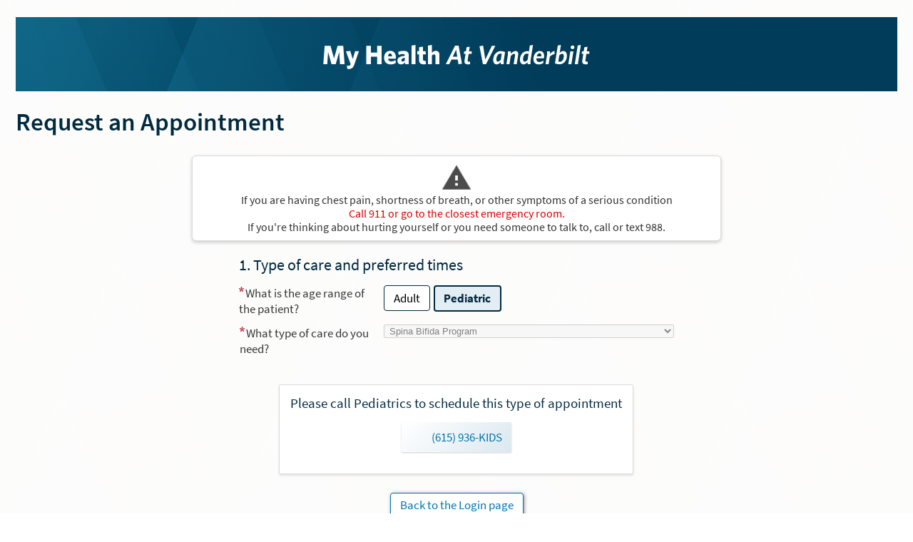

--- FILE ---
content_type: text/html; charset=utf-8
request_url: https://myhealthatvanderbilt.com/publicforms.asp?mode=showform&formname=ApptReqPedPublic&specialty=Pediatric%20Spina%20Bifida%20Program
body_size: 18746
content:
<!DOCTYPE html PUBLIC "-//W3C//DTD XHTML 1.0 Strict//EN" "http://www.w3.org/TR/xhtml1/DTD/xhtml1-strict.dtd">
<html xmlns="http://www.w3.org/1999/xhtml" xml:lang="en" lang="en" dir="ltr" class="notile">
<head>
<title>My Health - Request an Appointment</title>
<meta http-equiv="content-type" content="text/html; charset=utf-8" />
<meta http-equiv="X-UA-Compatible" content="IE=edge" />
<meta name="format-detection" content="telephone=no" />
<link rel="icon" href="/mychartprd/en-US/Images/favicon.ico" />
<link type="text/css" rel="stylesheet" media="All" href="/mychartprd/en-us/styles/common.css?v=5kJXbDBl620mJzSnP2E1HXiUeFHaijNpBMSA%2fQZQFVMjaKke0J3jMclK3rdhbZ1h" />
<link type="text/css" rel="stylesheet" media="All" href="/mychartprd/en-us/styles/prelogin.css?v=CYCNA1w00eRWJWV9X9bAPc0Uw3io1nAU55hPbTALFKUSxOMeIopLslIoMHI0TNLp" />
<link type="text/css" rel="stylesheet" media="All" href="/mychartprd/en-us/styles/component.css?v=Hoxe7vrUuCeYqxprN4IDjteyeY8kkNJ0JcnN3HKvuQRV20RSLszf5gA8TxmdQ5TD" />
<link type="text/css" rel="stylesheet" media="All" href="/mychartprd/en-us/styles/themes.css?v=vz%2fNF7ClbC3nxuk2Xw7JTmmtLFq%2bXNtewUoge2KVWN1rShkPYbXEV59aIBlBwz0D" />
<link type="text/css" rel="stylesheet" media="All" href="/mychartprd/en-us/styles/externalcolors.css?v=YtDWySRrkyTdr9BRFOXkyRkiCPUdkRM0B2ySkcEsr0JFL7ZuNiGISiHr%2frs41qVR" />
<!--anti click-jacking script-->
<style nonce='B58069AE75284BB0A8191B8183B7BE3B' type='text/css' id='initialBodyClass'>html{background:none!important;}body{display:none!important;}</style>
<script nonce='B58069AE75284BB0A8191B8183B7BE3B' type='text/javascript'>if(self===top){var InitialBodyClass=document.getElementById('initialBodyClass');if(InitialBodyClass){InitialBodyClass.parentNode.removeChild(InitialBodyClass);}}else{top.location=self.location;}</script>
<!--end anti click-jacking script-->
<noscript><meta http-equiv="refresh" content="0;./nojs.asp" /></noscript>
<script src="/mychartprd/scripts/external/jquery.min.js?v=dqxdLQ2Y83D6EaEYrLzaUrYn5wzP6l2FGLI3si712tHs63GZxVscQrCKdA7Yq51Y" integrity="" type="text/javascript"></script>
<script src="/mychartprd/scripts/utilities/jqwrappers.min.js?v=K%2fqP6MAwvP3qNWwI%2b2oznf83sAT%2fS71A4Ula5L5FGG1e4dpxIuRCNXncya%2bcNhDx" integrity="" type="text/javascript"></script>
<script src="/mychartprd/scripts/external/handlebars.runtime.min.js?v=7FdSEwuuKKdEffRl1JopFMXfspQhYRlHoF1kZyIDuZRN%2b3udicqZRWBsu97ekSrz" integrity="" type="text/javascript"></script>
<script src="/mychartprd/scripts/globalscripts/vumccustomscripts.js?v=AuHfT16MZ9Cfe4j4JXaCnavPucAusxtIbzzGc3oHrhPoTF4lYT08mED4J9Zdllsd" integrity="" type="text/javascript"></script>
<script src="/mychartprd/scripts/ui_framework/core/common.min.js?v=Crxw2vKu%2b5K6LDs%2fKgPot9gT8OG45QNtB%2bEUxiH161c9JpRoN7CpTyQq96hxVnj8" integrity="" type="text/javascript"></script>
<script src="/mychartprd/scripts/ui_framework/core/prelogin.min.js?v=c5BtyRt%2bnxRsurlGbs8LYa7CEuRyVv95ANzvjc5V9z%2fel%2b2uMZfOeYByTRHoUst2" integrity="" type="text/javascript"></script>
<script src="/mychartprd/scripts/core/core.min.js?v=TnDIK0SeJVs%2f9egpeqEi00HwimrYBXdazuIAjem98b5KZ4hAhVCWDMb3BmGLTr84" integrity="" type="text/javascript"></script>
<script src="/mychartprd/scripts/core/debug.min.js?v=c1R2rmksYXX8%2fLgkT8xs084epKQgq%2bJI9oaBCXUi1yMsJpueOfInDN2D9sSd0pGE" integrity="" type="text/javascript"></script>
<script src="/mychartprd/debug/debugsettings?v=-1959534692" integrity="" type="text/javascript"></script>
<script src="/mychartprd/scripts/core/i18n.min.js?v=Sm7q6f3QZX6tGO7yRvZ4rv6kRGuROEVnxmk5fyy89RvDWGL4k%2f6JWNjR4l0HGeZA" integrity="" type="text/javascript"></script>
<script src="/mychartprd/localization/formats?v=778301442" integrity="" type="text/javascript"></script>
<script src="/mychartprd/scripts/wp.fdiutils.min.js?v=EiItjimnaIwJhheHteeLLwSRoMjwlZnqcbh0%2fQztIKCy%2f9yrpYSt11za2K40%2b%2fl0" integrity="" type="text/javascript"></script>
<script src="/mychartprd/scripts/core/pagestartup.min.js?v=uSBakEaRs4ODaGkbpBlghWaCWNS7JbnKV3aIVpjdz0Exx0%2bRNzIFbPy8VMH5MUEe" integrity="" type="text/javascript"></script>
<script src="/mychartprd/scripts/core/prelogin.min.js?v=HdNupGXesO8GzPIxK4z%2bYTBFdVhcJox%2fSEICFNjHOiBGYlC2ZcQBvY%2buhBwx2nb7" integrity="" type="text/javascript"></script>
<script src="/mychartprd/scripts/utilities/utilities.min.js?v=%2bD3%2bs0%2bidt63kLZ5DJ3kTGl%2bUIGyyC7Zum76SsftHJuhPzAjlXxGHYIiUvECUE9b" integrity="" type="text/javascript"></script>
<script src="/mychartprd/scripts/utilities/communityutilities.min.js?v=ruflTS0HkZ0hth%2fSFToJvgXCOa610OFezJ07XitIJpxsM7biFOIgx95J1yIufoKi" integrity="" type="text/javascript"></script>
<script src="/mychartprd/scripts/utilities/simpletemplates.min.js?v=jpLEdEuIasjt4wv5neeucAws5fGPThTZoY80Pkp9fRmIX2ZFqF%2fv%2fvnEGcGNKmwK" integrity="" type="text/javascript"></script>
<script src="/mychartprd/scripts/core/strings.min.js?v=pahhOGnsPXoD0Q%2bXZP4QmTrp7gbJxGmpdZo4MwwjVWKC7C4xKdfemm7QrsUJlGfw" integrity="" type="text/javascript"></script>
<script src="/mychartprd/context/webserversettings?v=-246097220" integrity="" type="text/javascript"></script>
<script src="/mychartprd/en-us/scripts/commonutils.min.js?v=%2fKMpSNhh%2fn1dRr87EB0y7aIDzB9mW8Z0fzakbAPr%2b2kuqqSthxEVS32Qu4r%2b0Jra" integrity="" type="text/javascript"></script>
<script src="/mychartprd/mnemonics?v=85364858" integrity="" type="text/javascript"></script>
<script src="/mychartprd/scripts/ui_framework/core/formvalidation.min.js?v=rwPuM4qXULDJ8fXJ9RT8ZHQb5A2S7kYTKWtNabBCc7xWMQAjl3BbrIKrALjkhgVZ" integrity="" type="text/javascript"></script>
<script src="/mychartprd/en-us/scripts/intkeepalive.min.js?v=Co2v5HzvWMM%2fPQ%2b98ij8kSmYdoaCDTtMxghUXL6nfzPCW3d0Oe1eQWjAo4GbGEsK" integrity="" type="text/javascript"></script>
<script src="/mychartprd/en-us/scripts/wp.events.min.js?v=CiFltSNgSO5ZknZAk1fRiTPWHk9YnZbquFzyyItgljlJ5A3F%2b%2bc1pvHeE5vAWwda" integrity="" type="text/javascript"></script>
<script src="/mychartprd/en-us/scripts/dateformat.min.js?v=NigJR4AlUz63wk3CuDOp%2bWeyQBF2rO7iTLV3fSOXLyPidcOUK4oWc4gXYvkwpjD2" integrity="" type="text/javascript"></script>
<script src="/mychartprd/en-us/scripts/wp.comm.min.js?v=NI90ggRPboPo60zb%2bcf4hvWTUkyqHMIF9KcBVCXTRTHBKy8sbh7JdjbifvcXjAcR" integrity="" type="text/javascript"></script>
<script src="/mychartprd/en-us/scripts/wp.utils.min.js?v=sEl77TUUAmq4UqAyftMYOTlEUgLNIP1zFu%2fh4zmJcdFn3fwQGx5NwiDTCmVl%2b%2fpQ" integrity="" type="text/javascript"></script>
<script src="/mychartprd/en-us/scripts/wp.telehealthutils.min.js?v=n%2fUcebPM%2fpjdBWQ6c8eaArCNywRJ5Q3%2bIcTDANNE44EykZ84YGCspaAeeGgM59cj" integrity="" type="text/javascript"></script>
<script src="/mychartprd/en-us/scripts/mychartjsstrings.min.js?v=EHFFpwQYjYr9fLnMsn6SFSqlOI1umoKW29rCRQtV4e0CmNrFYz3Ru1b2CVSvTdTL" integrity="" type="text/javascript"></script>
<script src="/mychartprd/rulestring/strings?v=1640225332" integrity="" type="text/javascript"></script>
<script src="/mychartprd/en-us/scripts/wp.dom.min.js?v=%2b4kV6DzxhB43xDY8es%2fFbC54Yhmuaxh6Hafs6N8Xc%2bSNljlPA8Zb3mDjYx46rlfe" integrity="" type="text/javascript"></script>
<script src="/mychartprd/en-us/scripts/wp.controls.min.js?v=x6FL2pfYxOAZ9zKc7mVZjE7PTjlfgs07S6aH2ggFuJfLVHjrtXoPtsCe34UJzuqU" integrity="" type="text/javascript"></script>
<script src="/mychartprd/en-us/scripts/wp.controls.menu.min.js?v=C5M%2fuqHtVsP4thQD1x7cEZOoLXejq7PnBlWljWHRtS6aBG%2ff9aYh2oS%2blDP7%2bzVL" integrity="" type="text/javascript"></script>
<script src="/mychartprd/en-us/scripts/effects.min.js?v=Vmrv9jE98iq5leZS9IODDJhdwnyuQiS6g%2f2VhhvplgFQuHG0AKilwn8mS6mfOqKY" integrity="" type="text/javascript"></script>
<script src="/mychartprd/en-us/scripts/wp.strings.min.js?v=tYc6P%2fxcJAr2kilDeK529aQwmbzlOPYGcYxHTb9M5hzKNkj34iVYUxdcxSGlyUSN" integrity="" type="text/javascript"></script>
<script src="/mychartprd/scripts/utilities/jqueryextensions.min.js?v=naGYH3Wfs2OFSWJ8%2f%2bqnAJCQopPhsdZ3nVEMX78ACdOpeJ0ggJ6UYnXxOrl1n9wp" integrity="" type="text/javascript"></script>
<script src="/mychartprd/scripts/utilities/handlebarshelpers.min.js?v=%2bVSdiDV9aGjBl83t5JXhnpYvNup3Pu%2bCyUC9F4sJLC36c%2f9Kw40l4PHcyAEQVP4k" integrity="" type="text/javascript"></script>
<script src="/mychartprd/scripts/utilities/behaviors.min.js?v=2CZCoQ%2byPvgl3pn1yNrgYTWo27dFkDh4o5txCKPQmOSKr9lUOIo4g4ZNMUcX4SKy" integrity="" type="text/javascript"></script>
<script src="/mychartprd/scripts/utilities/epicpxhelpers.min.js?v=HA5nOKh0WYbbZJ%2b2qtW%2f2S1wC%2b0CcgOOdI%2b9K3wGkpQbQyLZKU7Uq4V1ZXhZdISx" integrity="" type="text/javascript"></script>
<script src="/mychartprd/scripts/ui_framework/core/uiframeworkbindings.min.js?v=3Ldn%2b6lJz4%2b%2f89vmAef6kDJ2G8dlbJFaZzm70hFA%2fbWyVdnVh8JqYAeRyk7qAU%2fj" integrity="" type="text/javascript"></script>
<script src="/mychartprd/templates/vbbaselinks.tmpl.min.js?v=fTUltDbBIRyBRD1cfuOKUSCC3C7gdSOOY%2bU%2bL5ikdS1saqvjPFJBhcrtDQkaIO4U" integrity="" type="text/javascript"></script>
<script src="/mychartprd/templates/vbprintheader.tmpl.min.js?v=HEbFOLBooXSas7nI6pqYnSZvS%2fTqmEi8qu%2bZ0SHlutsRP23hVlI3rk36K7ahNLvX" integrity="" type="text/javascript"></script>
<script src="/mychartprd/templates/loggingout.tmpl.min.js?v=UdRl5dsu8T8vtl6ETo2N6%2febCtSt1j1FlE16MvNYUuB4tdinlNErWim8Bmv%2buryA" integrity="" type="text/javascript"></script>
<script src="/mychartprd/templates/buttonbar.tmpl.min.js?v=VFksBe1PfcBA12rVHSDLg23bw9u3B4FSRfTFWMC82trQ%2fY6PKk%2fIMqaW7BPdHJTX" integrity="" type="text/javascript"></script>
<script src="/mychartprd/templates/overlay.tmpl.min.js?v=x2F%2fzxNQLLzoXV4%2bVwwxIyZUj9H96AH64bJOOA6nEBuDqpvct6yJdsbAwnc1ANvz" integrity="" type="text/javascript"></script>
<script src="/mychartprd/templates/loading.tmpl.min.js?v=SaZlN2Qph0KGPpbzE6Yb0fofPdYLt7ren3QQNkbC2Kk0RY%2bV1VLI7IHm3yg5oC9D" integrity="" type="text/javascript"></script>
<script src="/mychartprd/templates/externaljump.tmpl.min.js?v=y6ABphnVUS6TafQYgbLRT7YcCZFsIeDSv1Fc%2fobKCdc5io1Dzq4Iwx39UPh7gcrr" integrity="" type="text/javascript"></script>
<script src="/mychartprd/templates/scrollbarwidth.tmpl.min.js?v=KeuHDw8eAQkd%2bTCR8EAl9qwWP%2bRugVxGm9LItRTtVSH0WXgN%2bcGT9G19tAdpjTZA" integrity="" type="text/javascript"></script>
<script src="/mychartprd/templates/externalorganizationdetails.tmpl.min.js?v=POy5sNUkXEL21%2fnaAWQ%2bLHX4TITYBKobgBnX%2fxWnRTJE%2fzL2TjRVtoipPppSDgDq" integrity="" type="text/javascript"></script>
<script src="/mychartprd/templates/externalorganizationicon.tmpl.min.js?v=QPLYpBl2a4rS3kCPk9AyJqgNrPHk9jvl9w%2b2s7ZePt0rdyKEEut3xkXLLG6ev0Ux" integrity="" type="text/javascript"></script>
<script src="/mychartprd/templates/externalloadingindicator.tmpl.min.js?v=4FnLLYpQUx%2fwMLGYvp%2floX%2bagDiXr9QVxfVbRqqBUMpPxzrqY8e%2fNFgYtSMC55sG" integrity="" type="text/javascript"></script>
<script src="/mychartprd/templates/ui/ajaxspinner.tmpl.min.js?v=cK84eDhN7K8wmmRP2MWmcYoULpy8QRzYHYT8HO0XrsiwqkiaAiBr74ngbL95%2bcAw" integrity="" type="text/javascript"></script>
<script src="/mychartprd/templates/ui/zerostate.tmpl.min.js?v=NFLKDWpFS%2fB9lATQWeCpjRTfMGPpTZ%2bba4AJNlCYHRp3LpYTO3AE5%2fRkjMWnE%2buY" integrity="" type="text/javascript"></script>
<script src="/mychartprd/scripts/controllers/controller.min.js?v=%2bXLHC6Veavj91Hjz8YxCdcyAAbJFtb2tJP6HWZqaccw3r3pnNpJ0pzoqEswSMSHZ" integrity="" type="text/javascript"></script>
<script src="/mychartprd/scripts/components/component.min.js?v=wQg%2fPXIEK4tPAfEsOirX5cWMeeNbgQmLD9BguRj37UO07me1luOj%2fHKpTPwUnbLz" integrity="" type="text/javascript"></script>
<script src="/mychartprd/templates/infoprelogin.tmpl.min.js?v=pasU2YJXJq7qopR89f0Hv7H30AXcvw3ix6kIOlWHTziSaZw7%2foCJBXQifX5Rn5kN" integrity="" type="text/javascript"></script>
<script src="/mychartprd/scripts/components/viewcomponent.min.js?v=mO54I0v7wLE69q3QWajgk%2fBL3phhz6GjyPiUCtGYCcLFWW8S9BLo0MpoPJmumavC" integrity="" type="text/javascript"></script>
<script src="/mychartprd/scripts/components/vb6component.min.js?v=RCYpOxoW0mHwuLJYdH169TfxVZPIQuKXWxjfsIp5Gfy1GBXpj%2bwH9xHQZBzwRu%2b6" integrity="" type="text/javascript"></script>
<script src="/mychartprd/scripts/components/templatecomponent.min.js?v=Ncmdt1S1MBp9zi4qeGxhkvTZub6OQqSmgeNXGaaC94VqmpDkGiOtWez4vR%2bp7J5u" integrity="" type="text/javascript"></script>
<script src="/mychartprd/scripts/components/inlineloadingcomponent.min.js?v=GPtWyafWd8dKeA%2f4Lh28N2bIWIotlqM8UzWrYI%2fvRJI2bN6FuKaNPYQ6rKEKHA%2bK" integrity="" type="text/javascript"></script>
<script src="/mychartprd/scripts/components/inlineloadingwithsourcescomponent.min.js?v=zpujqRzOzRj18Y1gM35EM%2fBdvPEONGnGBeV4HNtpgxfWDnCl6sUmXPGKtV2dXXQ4" integrity="" type="text/javascript"></script>
<script src="/mychartprd/scripts/components/externaljumppopupcomponent.min.js?v=eWUj16Nv4G8qtXa7Ng%2fxGEAZj8rE0u65ng7Lvb0F9j25BtZK0Z7z%2bkSZhP8gkUxq" integrity="" type="text/javascript"></script>
<script src="/mychartprd/scripts/components/confirmcomponent.min.js?v=AsES4aYV%2bHmmDX7n12%2fAXkbmgPZYNhnSHa8oYXy3btLDMet9mmrtdEzmguFMYGcK" integrity="" type="text/javascript"></script>
<script src="/mychartprd/scripts/containers/containercomponent.min.js?v=h%2fsU%2f4FtlJxaRk851stquXOW43apY%2fbvak3vQxvwmYnesmdvqu186%2fbhu1UqIak%2b" integrity="" type="text/javascript"></script>
<script src="/mychartprd/scripts/containers/positions.min.js?v=%2bpYN6zUSP7piVOZfPALYHrNnYuaD4FbswL%2bBoo7vdMQCgYR37mK53owzph6FE1Ht" integrity="" type="text/javascript"></script>
<script src="/mychartprd/scripts/containers/popup.min.js?v=UH8APNioISl0YwiKMS6TbYx0irtk0DKNNSFrdImH%2bst5nlqxMN6ETg%2b5qw3WTgRw" integrity="" type="text/javascript"></script>
<script src="/mychartprd/scripts/containers/panel.min.js?v=pQYJTmH2qVmAAao8oBRLPtNTxKrQMv986odZs60gG6YSDiG0FuF0SYajYF6YPNU%2f" integrity="" type="text/javascript"></script>
<script src="/mychartprd/templates/calendar.tmpl.min.js?v=PgSuaUgJrvMojYZB6exxFiwnqeMsUfC704KtXWaRt9HuzOVl9BL7My3gLLAJ9oQD" integrity="" type="text/javascript"></script>
<script src="/mychartprd/scripts/components/calendar.min.js?v=6EB6yB64Goeq%2fBD4JBgyOili3%2fzLwxK2CQhUO2L%2ffmPtT8sHHa2z6ndCZZcRW9iZ" integrity="" type="text/javascript"></script>
<script src="/mychartprd/scripts/containers/multimonthcalendar.min.js?v=m0eNryMIRfBRyzOSvUJprzS%2bh1XcflE5oRhuQadbdmBzV5GJp06mSo3jjKZi%2bUOf" integrity="" type="text/javascript"></script>
<link type="text/css" rel="stylesheet" media="All" href="/mychartprd/en-us/styles/calendars.css?v=vqZ7BdCep235iZv2e%2bQ3F3Uz00hsrftpekQ%2b6ajseZyrN9fEaIeyKr5%2fATZcgfbF" />
<script src="/mychartprd/en-us/scripts/calendars.min.js?v=%2b5bnxL9Nt%2flQR09YtiIt6b%2bRH0BsLAjoXqp%2b%2fzQKhtZZ96%2fRgXEWwIOFjBrxOTKJ" integrity="" type="text/javascript"></script>
<script src="/mychartprd/en-us/scripts/wp.validators.min.js?v=poixSN9YBr%2b5q2IvKcKIFHreptI4aDmXrSh%2bn9uYD4fSGDXDa4Emh%2bPlVAscTLqN" integrity="" type="text/javascript"></script>
<script src="/mychartprd/scripts/containers/htmltemplatecontainer.min.js?v=QgfWb3Og7C6oGMeLYs0L9FIq2u5AW4FJAj9%2bh62UuY8kErR5sDLVRBpdNeAY6c0r" integrity="" type="text/javascript"></script>
<script src="/mychartprd/scripts/components/safetoredirectcomponent.min.js?v=H0Krd2x7bZ7p8KMRArJFviMQMLsLVbz7ctkHEGvRXROajmXKyrV2t1EkdbGupWOu" integrity="" type="text/javascript"></script>
<script src="/mychartprd/scripts/components/timeoutwarningcomponent.min.js?v=Gp4wvEUNmlH89beuQf0o8J6UxyIlOqf%2fikSyrzxpzuqrrnyNF1TLTMbRejeDKyRe" integrity="" type="text/javascript"></script>
<script src="/mychartprd/scripts/components/loggingoutcomponent.min.js?v=4xQPS833F9ttBg%2b2MYBRZYRBtHfW8L74MMSIt3WvScHcBnyYlJyy0izfjZk9O9Bt" integrity="" type="text/javascript"></script>
<script src="/mychartprd/scripts/components/messagecomponent.min.js?v=yg2MzbKY%2b6CcOrCNATdzbqv797OYvi0QW6lk%2bLYhV7tvcFo4ORkS8hHyoC68FeQ2" integrity="" type="text/javascript"></script>
<script src="/mychartprd/areas/analytics/scripts/models/viewevent.min.js?v=sAfLHtydALN8s3xX1E0e6pLFcmVv%2bUnrfbhVdNziQag%2fqYHsCVYbUZ77zavLtP9A" integrity="" type="text/javascript"></script>
<script src="/mychartprd/areas/analytics/scripts/models/useractionevent.min.js?v=6j7iWOtefQj1kxZYidIov7RsQsIrfIh%2fpmYz2m4x2%2fsmqp6qx%2fnnqDj%2fHpT9Buvn" integrity="" type="text/javascript"></script>
<script src="/mychartprd/areas/analytics/scripts/controllers/usagetrackingcontroller.min.js?v=y3ygVTjZPAmsFqB3bSzIwZiDJvJ2mm%2f3MeNIvtCSAhX25qZCrOyirE9SwToT4dlg" integrity="" type="text/javascript"></script>
<script src="/mychartprd/scripts/common/model.min.js?v=Ky0JRNvj3a3MWWzaIGupf%2fMXovidBvl8Axx8mkNGNtOAiKPt6S8CG9LqcJifcUCv" integrity="" type="text/javascript"></script>
<script src="/mychartprd/scripts/common/modelcollection.min.js?v=OehgIkg%2bH%2bGfbNsHC6ch2E%2f5GbhhgiyNc0lbiNWO3J%2fOkDfcHVMJ0fpfk9cgZuFR" integrity="" type="text/javascript"></script>
<script src="/mychartprd/templates/ui/command.tmpl.min.js?v=B%2fcA5Q1Mk5odr0NxEVCbTmiit0c8y%2feelQgHEYZC8s2gH1FaUF6vxx6lI03VGaSU" integrity="" type="text/javascript"></script>
<script src="/mychartprd/scripts/models/ui/command.min.js?v=43sbWTXWok0Yc%2frgIFXvfb6qwxmvwZD1jdyEoprwUQI26tamSrYPYIMf6%2b3C673m" integrity="" type="text/javascript"></script>
<script src="/mychartprd/scripts/controllers/ui/localeswitchercontroller.min.js?v=4D99MZFXexnfr9P8EMgBxx1jMtTSDgntQZvCafyJQo%2b9zUEd1Jn3Z4rcQl0UezOF" integrity="" type="text/javascript"></script>
<link type="text/css" rel="alternate stylesheet" media="All" href="/mychartprd/en-us/styles/highcontrast.css?v=OJHETdKoHGfI70y4EzFL43cGzio3Fh9ljkD8J47%2fFwpSKY64E4fDBN79wb%2fpld8f" title="High Contrast" disabled="" />
<link type="text/css" rel="stylesheet" media="All" href="/mychartprd/en-us/styles/customforms.css?v=UFYRXj1wACof4pDq3eq5fUNqAF3i99nBktsWJoAGl8P8a%2f90PvOGKi1ORwzzJn%2fe" />
<link type="text/css" rel="stylesheet" media="All" href="/mychartprd/en-us/styles/mobile_responsivesite.css?v=Jd80tbWizrWILv73ZCoaIJyyGO7lZM821PwRIUTe5lAFGq8UH4klfPC5LUzlPm8c" />
<link type="text/css" rel="stylesheet" media="All" href="/mychartprd/en-us/styles/mobile_responsivemenu.css?v=oHsdcku%2bl0RFCzyqdMVVIEb898uooIhnDky%2f17X2gsp9dqzX7Wv7sdQQNjaLge%2b2" />
<link type="text/css" rel="stylesheet" media="All" href="/mychartprd/en-us/styles/goo-grid/goo-grid.css?v=639042924600788286" />
<link type="text/css" rel="stylesheet" media="All" href="/mychartprd/en-us/styles/mobile_gridadapter.css?v=aH48xFPLI1rWGKqxLq0%2fO8Aypoaisut7TnChL9xfCSlujTrFtaNq64e0pGUJTGC2" />
<script src="/mychartprd/scripts/utilities/makevbpageresponsive.min.js?v=xirgWKqTGW49LqQuWD5whumwlVkP3Hz1AuDMqBoWNfWqqlvDKZApOXOvI3deuiN%2b" integrity="" type="text/javascript"></script>
<link type="text/css" rel="stylesheet" media="All" href="/mychartprd/en-us/styles/tables.css?v=vJICdTTcM1ub4KcvAPLaRU7BhTDsKrSlSFGY59q6VCdBZK8p2u7X50mLIk2QZo%2b1" />
<script src="/mychartprd/en-us/scripts/tables.min.js?v=DNKp%2fl6o9hoK1Zn3DbfaL1K54BmBjtBozn3m52MT1XEGmorB%2bGC4ODLJYPH%2bfqNy" integrity="" type="text/javascript"></script>
<link type="text/css" rel="stylesheet" media="All" href="/mychartprd/en-us/styles/questions.css?v=oPLlf7ajRaiUW3qF3YZ8QYbpLm8bMLyK6cVAn%2fxkOMau%2bKE2mwiDfISR9bge4Wtf" />
<script src="/mychartprd/en-us/scripts/questionnaires.min.js?v=rNGxvsUWXHzwggjYUw%2fflVSkACjIInNMmV4Y7jIPmSGIpm9lHjY157IPj9p%2bYD1j" integrity="" type="text/javascript"></script>
<script src="/mychartprd/en-us/scripts/wp.events.min.js?v=CiFltSNgSO5ZknZAk1fRiTPWHk9YnZbquFzyyItgljlJ5A3F%2b%2bc1pvHeE5vAWwda" integrity="" type="text/javascript"></script>
<link type="text/css" rel="stylesheet" media="All" href="/mychartprd/en-us/styles/cards.css?v=nCNv178j6zM3uJJLjtKjtQMx70AtE5FB7NpV71%2f3zQLaeKnuwzwtZKhGLJX4ibxg" />
<script src="/mychartprd/scripts/ui_framework/support/cards.min.js?v=1HMHAc%2btTCUCbQQz72YX8%2f3ratpv9J1aVxlUlA52k5hxs03K%2bt36A%2bE%2f%2fsbjcapt" integrity="" type="text/javascript"></script>
<script src="/mychartprd/en-us/scripts/signup_login.min.js?v=uRAyaYew036kYTUksytqguZ4%2fr%2fB6%2fkbFR05sVMhwTiOJBWqkx1eWO7Xc4xDsqlF" integrity="" type="text/javascript"></script>
<script src="/mychartprd/en-us/scripts/wp.strings.min.js?v=tYc6P%2fxcJAr2kilDeK529aQwmbzlOPYGcYxHTb9M5hzKNkj34iVYUxdcxSGlyUSN" integrity="" type="text/javascript"></script>
<link type="text/css" rel="stylesheet" media="All" href="/mychartprd/en-us/styles/mobile_responsivesite.css?v=Jd80tbWizrWILv73ZCoaIJyyGO7lZM821PwRIUTe5lAFGq8UH4klfPC5LUzlPm8c" />
<link type="text/css" rel="stylesheet" media="All" href="/mychartprd/en-us/styles/goo-grid/goo-grid.css?v=639042924600788286" />
<link type="text/css" rel="stylesheet" media="All" href="/mychartprd/en-us/styles/mobile_gridadapter.css?v=aH48xFPLI1rWGKqxLq0%2fO8Aypoaisut7TnChL9xfCSlujTrFtaNq64e0pGUJTGC2" />
<script src="/mychartprd/scripts/utilities/makevbpageresponsive.min.js?v=xirgWKqTGW49LqQuWD5whumwlVkP3Hz1AuDMqBoWNfWqqlvDKZApOXOvI3deuiN%2b" integrity="" type="text/javascript"></script>
<link type="text/css" rel="stylesheet" media="All" href="/mychartprd/en-us/styles/authentication.css?v=Luau8OWLuSxjvG1JIciy7MqAn%2bISbifzU3Bp%2btL9EFNSPHeYcMj4s6JlL8GXhcdj" />
<link type="text/css" rel="stylesheet" media="All" href="/mychartprd/en-us/styles/override.css?v=fdMTdaf9ZtQ0ZyQkLz%2ffI4c%2fd4VbBr5baoYWcnJ7N%2bpUx2plCdrhBhuR94Ftq%2fUL" />
<script nonce='B58069AE75284BB0A8191B8183B7BE3B' type="text/javascript">
$$WP.Strings.add("PopupHelpIconAlt", HTMLUnencode("See Instructions."), "Global");
$$WP.Strings.add("PopupHelpIconAltFull", HTMLUnencode("See Instructions. Screen readers: use read next line command to hear instructions."), "Global");
</script>
</head>
<body  class="hasNoCommunityLinks isPrelogin publicform color1 graphicHeader md_showform">
<div id="classicPopupRoot" class="overlayContainer"><div id="onboarding-content" class="jqHidden"></div></div><div id="wrap" class="withSidebar" data-hide-during-popup="true"><div id='vbPrintHeader' class='printheader'></div><header id="header" dir="ltr" lang="en" class="header_graphic"><div class="header_color"></div><div class="fitme width height"><div id="graphicHeader"></div></div></header><div id="content" class="fitme width hasSidebar"><main id="main"><a class="logo" href="/mychartprd/" title="My Health"></a><div class="title"><h1 class="header">Request a Pediatric Appointment</h1><div id="assistiveicons"><img class="assistiveicon" alt="" src="/mychartprd/en-US/images/space.gif" /></div></div>	 

		<script nonce='B58069AE75284BB0A8191B8183B7BE3B'  src="scripts/vumc/apptReqForms.js" type="text/javascript"></script>
	  
		<!-- Google Tag Manager (noscript) -->
		<noscript><iframe src="https://www.googletagmanager.com/ns.html?id=GTM-N2T5LFP"
		height="0" width="0" style="display:none;visibility:hidden"></iframe></noscript>
		<!-- End Google Tag Manager (noscript) -->
		
		<!-- Google Tag Manager -->
		<script nonce='B58069AE75284BB0A8191B8183B7BE3B' >(function(w,d,s,l,i){w[l]=w[l]||[];w[l].push({'gtm.start':
		new Date().getTime(),event:'gtm.js'});var f=d.getElementsByTagName(s)[0],
		j=d.createElement(s),dl=l!='dataLayer'?'&l='+l:'';j.async=true;j.src=
		'https://www.googletagmanager.com/gtm.js?id='+i+dl;f.parentNode.insertBefore(j,f);
		})(window,document,'script','dataLayer','GTM-N2T5LFP');</script>
		<!-- End Google Tag Manager -->
		
				<p>If you are having a medical emergency, call 911 or seek emergency medical help immediately. <br/>We will contact you within 2-3 business days to review your appointment request.</br>If you need help please contact us at (615)209-9189.</p>
			
<form autocomplete="off" method="post" action="/mychartprd/publicforms.asp?mode=saveform" id="ApptReqPedPublic"><div class="formcontents"><div class="hidden"><input type="hidden" class="hidden" name="sec_token" value="8200E4E05C5F4985B2A4E9A8BCB26C52" /></div>	<div class="section"><div class="content"><div class="hidden"><input type="hidden" class="hidden" name="customformtoken" value="CABFC75E066F4E2F8478A9D4FB6312E7" /></div> <div class="grid compact"><fieldset class="questiongroup grid compact" data-lql="Group_1Typeofcareandpreferredtimes"><div class="row"><div class="col-12"><legend data-lql="Group_1Typeofcareandpreferredtimes">1. Type of care and preferred times</legend></div></div><div class="row"><div class="col-12"><span class="helptext"><br/></span></div></div><div class="row"><div class="col-8"><select name="Typeofcare" id="Typeofcare" size="1" aria-required="true" ><option value="">Please select specialty</option><option value="Pediatric Adolescent Medicine">Pediatric Adolescent Medicine</option><option value="Pediatric Allergy/Immunology">Allergy/Immunology</option><option value="Pediatric Audiology">Audiology</option><option value="Pediatric Cardiac Surgery">Cardiac Surgery</option><option value="Pediatric Cardiology">Cardiology</option><option value="Pediatric Childhood Cancer Survivorship Program">Childhood Cancer Survivorship Program</option><option value="Pediatric Consultation Clinic">Consultation Clinic</option><option value="Pediatric Diabetes">Diabetes</option><option value="Pediatric Down Syndrome Clinic">Down Syndrome Clinic</option><option value="Pediatric Early Childhood Anger Management">Early Childhood Anger Management</option><option value="Pediatric Eating Disorders Program">Eating Disorders Program</option><option value="Pediatric EKG/Echo/Heart Station Testing">EKG/Echo/Heart Station Testing</option><option value="Pediatric Endocrinology">Endocrinology</option><option value="Pediatric ENT/Otolaryngology">ENT/Otolaryngology</option><option value="Pediatric Gastroenterology and Nutrition">Gastroenterology and Nutrition</option><option value="Pediatric General Pediatrics">General Pediatrics</option><option value="Pediatric Hand and Upper Extremity">Hand and Upper Extremity</option><option value="Pediatric Hematology-Oncology">Hematology-Oncology</option><option value="Pediatric Hemophilia">Hemophilia</option><option value="Pediatric Infectious Diseases">Infectious Diseases</option><option value="Pediatric International Adoption Clinic">International Adoption Clinic</option><option value="Pediatric Liver Transplant Program">Liver Transplant Program</option><option value="Pediatric Medical Genetics">Medical Genetics</option><option value="Pediatric Neonatology">Neonatology</option><option value="Pediatric Nephrology">Nephrology</option><option value="Pediatric Neurology">Neurology</option><option value="Pediatric Neurosurgery">Neurosurgery</option><option value="Pediatric Orthopaedics/Sports Medicine">Orthopedics/Sports Medicine</option><option value="Pediatric Plastic Surgery">Plastic Surgery</option><option value="Pediatric Pulmonary Medicine">Pulmonary Medicine</option><option value="Pediatric Rheumatology">Rheumatology</option><option value="Pediatric Spina Bifida Program">Spina Bifida Program</option><option value="Pediatric Surgery (General)">Surgery (General)</option><option value="Pediatric Urology">Urology</option><option value="Pediatric Other">Other</option></select></div></div><div class="row"><div class="nodisp col-4"></div><div class="col-8"><div class="helptext"><p>Some specialties may require a referral prior to scheduling an appointment.</p><p></p></div></div></div><div class="row"><div class="col-4"><label for="ApptDescription" class="required">Briefly describe the reason for the appointment</label></div><div class="col-8"><input type="text" name="ApptDescription" id="ApptDescription" maxlength="255" value="" aria-required="true" csp-guid-keypress="7FBF40A786534A199171906EFE871593" /></div></div><fieldset class="question grid custom " aria-required="true" data-lql="Days" ><div class="row"><div class="col-4"><legend class="form required fieldGroupPrompt" data-lql="Days" >Select the days you prefer.</legend></div><div class="col-8"><p class="button buttoncheck"><input id="DaysMonday" type="checkbox" name="Days" value="Monday" class="buttoncheck" csp-guid-click="4EF0908995FC43E79CB5609F041798EF" aria-required="true" /><label class="buttoncheck" for="DaysMonday">Monday</label></p><p class="button buttoncheck"><input id="DaysTuesday" type="checkbox" name="Days" value="Tuesday" class="buttoncheck" csp-guid-click="0D8E5EDDCA9E4278B3398BC73A5871EF" aria-required="true" /><label class="buttoncheck" for="DaysTuesday">Tuesday</label></p><p class="button buttoncheck"><input id="DaysWednesday" type="checkbox" name="Days" value="Wednesday" class="buttoncheck" csp-guid-click="0D2DC47467164C82AA09F35CE0C0D0DE" aria-required="true" /><label class="buttoncheck" for="DaysWednesday">Wednesday</label></p><p class="button buttoncheck"><input id="DaysThursday" type="checkbox" name="Days" value="Thursday" class="buttoncheck" csp-guid-click="09C5B5BD283543FA80A9C96C2FC88B78" aria-required="true" /><label class="buttoncheck" for="DaysThursday">Thursday</label></p><p class="button buttoncheck"><input id="DaysFriday" type="checkbox" name="Days" value="Friday" class="buttoncheck" csp-guid-click="6D9B28BA4D284FFE9C98614C16CDA676" aria-required="true" /><label class="buttoncheck" for="DaysFriday">Friday</label></p><p class="button buttoncheck"><input id="DaysNo Preference" type="checkbox" name="Days" value="No Preference" class="buttoncheck" csp-guid-click="F256BEF3586F4896891712F1618EEEFD" aria-required="true" /><label class="buttoncheck" for="DaysNo Preference">No Preference</label></p></div></div></fieldset><fieldset class="question grid custom " aria-required="true" data-lql="Schedulingtimes" ><div class="row"><div class="col-4"><legend class="form required fieldGroupPrompt" data-lql="Schedulingtimes" >Select the times you prefer.</legend></div><div class="col-8"><p class="button buttoncheck"><input id="SchedulingtimesMorning" type="checkbox" name="Schedulingtimes" value="Morning" class="buttoncheck" csp-guid-click="6417A3A75C7946EBA1044E7D72449016" aria-required="true" /><label class="buttoncheck" for="SchedulingtimesMorning">Morning</label></p><p class="button buttoncheck"><input id="SchedulingtimesAfternoon" type="checkbox" name="Schedulingtimes" value="Afternoon" class="buttoncheck" csp-guid-click="9F6C9C6FFFBC47E9B3D30CCF6E9759D0" aria-required="true" /><label class="buttoncheck" for="SchedulingtimesAfternoon">Afternoon</label></p><p class="button buttoncheck"><input id="SchedulingtimesNo Preference" type="checkbox" name="Schedulingtimes" value="No Preference" class="buttoncheck" csp-guid-click="00B02862FA81418397405C76422D8DCA" aria-required="true" /><label class="buttoncheck" for="SchedulingtimesNo Preference">No Preference</label></p></div></div></fieldset><div class="row"><div class="col-8"><input type="text" name="Provider" id="Provider" maxlength="100" value="" csp-guid-keypress="1009100C35834551B25C4C66930A0A1F" /></div></div></fieldset><fieldset class="questiongroup grid compact" data-lql="Group_2AboutthePatient"><div class="row"><div class="col-12"><legend data-lql="Group_2AboutthePatient">2. About the Patient</legend></div></div><div class="row"><div class="col-12"><span class="helptext"></span></div></div><fieldset class="question grid custom " aria-required="true" data-lql="PatientSeen" ><div class="row"><div class="col-4"><legend class="form required fieldGroupPrompt" data-lql="PatientSeen" >Has the patient received care at Vanderbilt before?</legend></div><div class="col-8"><span class="tbContainer"><input class="togglebutton clearradio" type="radio" name="PatientSeen" value="Yes" id="INP_PatientSeen_Yes" csp-guid-click="4944392BD2B043DCBF3464C973DFE2EC"  aria-required="true" /><label class="togglebutton" for="INP_PatientSeen_Yes" id="PatientSeen_Yes" csp-guid-dblclick="342E94ED0E6E4A52971B4D8EE14D1CA0" >Yes</label></span><span class="tbContainer"><input class="togglebutton clearradio" type="radio" name="PatientSeen" value="No" id="INP_PatientSeen_No" csp-guid-click="8923004984AF4B74B265F97005572F6C"  aria-required="true" /><label class="togglebutton" for="INP_PatientSeen_No" id="PatientSeen_No" csp-guid-dblclick="F1319FECAD8D4ED4871FC8F409054BF0" >No</label></span><span class="tbContainer"><input class="togglebutton clearradio" type="radio" name="PatientSeen" value="Don&#x27;t Know" id="INP_PatientSeen_Don&#x27;t Know" csp-guid-click="3D73E1DC34F04E85A8919731004D80CA"  aria-required="true" /><label class="togglebutton" for="INP_PatientSeen_Don&#x27;t Know" id="PatientSeen_Don&#x27;t Know" csp-guid-dblclick="93BB7790A3AC420BB45E34ACD17AE2C8" >Don&#x27;t Know</label></span></div></div></fieldset><div class="row"><div class="col-4"><label for="firstName" class="required">First name</label></div><div class="col-8"><input type="text" name="firstName" id="firstName" maxlength="30" value="" aria-required="true" csp-guid-keypress="DD6DFFD7DBAA46BEB4F5D9FA2112F195" /></div></div><div class="row"><div class="col-4"><label for="lastName" class="required">Last name</label></div><div class="col-8"><input type="text" name="lastName" id="lastName" maxlength="30" value="" aria-required="true" csp-guid-keypress="9B558FF076A74FA9BD1E90EA723DBC23" /></div></div>&nbsp;<input class="hidden" type="hidden" name="fullName" value="" /><div class="row"><div class="col-4"><label for="DateofBirth" class="required">DOB (mm/dd/yyyy)</label></div><div class="col-8"><input type="text" name="DateofBirth" id="DateofBirth" maxlength="255" value="" aria-required="true" csp-guid-keypress="EFCD34F947A84DAFB8C5389CB0B4B899" /></div></div><div class="row"><div class="col-4"><label for="PatientZipCode" class="required">Zip Code</label></div><div class="col-8"><input type="text" name="PatientZipCode" id="PatientZipCode" maxlength="255" value="" aria-required="true" csp-guid-keypress="9CF746B368144809A6EE14FE6CBCEB38" /></div></div><div class="row"><div class="col-4"><label for="PhoneNumber" class="required">Phone Number</label></div><div class="col-8"><input type="text" name="PhoneNumber" id="PhoneNumber" maxlength="255" value="" aria-required="true" csp-guid-keypress="41129530B27B421B99ABC416E00FE797" /></div></div><fieldset class="question grid custom " aria-required="true" data-lql="BestTime" ><div class="row"><div class="col-4"><legend class="form required fieldGroupPrompt" data-lql="BestTime" >Best time to reach you.  Check all that apply</legend></div><div class="col-8"><p class="button buttoncheck"><input id="BestTimeMorning" type="checkbox" name="BestTime" value="Morning" class="buttoncheck" csp-guid-click="4333F0B0074843168EBD7F27F305C9DC" aria-required="true" /><label class="buttoncheck" for="BestTimeMorning">Morning</label></p><p class="button buttoncheck"><input id="BestTimeAfternoon" type="checkbox" name="BestTime" value="Afternoon" class="buttoncheck" csp-guid-click="E496987E637043F09DC9401269945B32" aria-required="true" /><label class="buttoncheck" for="BestTimeAfternoon">Afternoon</label></p><p class="button buttoncheck"><input id="BestTimeEvening" type="checkbox" name="BestTime" value="Evening" class="buttoncheck" csp-guid-click="BFFE468863F5433AAF32CBF3D910487A" aria-required="true" /><label class="buttoncheck" for="BestTimeEvening">Evening</label></p></div></div></fieldset></fieldset></div><div class="recaptcha formsection"><div id="CAPTCHA"></div><div class="hidden" id="__CAPTCHAkey" data-captcha-key="6LeDH30qAAAAANXcjZ-XAEpPrCW7Or0eMk-xFIn1"></div><div class="hidden" id="__CAPTCHAVisibility" data-captcha-visibility="invisible"></div><script src=https://www.google.com/recaptcha/enterprise.js?onload=$$WP$Captcha$RenderAllCaptcha&render=explicit&hl=en-US async defer></script><script src="/mychartprd/scripts/models/captcha/googlerecaptchaenterprise.js" type="text/javascript"></script><script nonce='B58069AE75284BB0A8191B8183B7BE3B' type="text/javascript">$$WP.Utilities.UI.OnUIFrameworkLoaded(function () {   var $captchaEl = $afe.select("#CAPTCHA");  var $formEl = $captchaEl.closest("form");  var captcha = new $$WP.Captcha($captchaEl);  captcha.Render();  captcha.AttachToFormSubmit($formEl); });</script></div></div><input class="button autowidth completeworkflow" type="submit" name="formSubmit" value="Request"  data-disable-if-invalid />
<input class="hidden" type="hidden" name="mychartFormName" value="ApptReqPedPublic" />
</div>	<a href="default.asp" class="button cancelworkflow" id="cancelLink" title="Cancel message" style="position: relative; left: 71px; top: -28px;">Cancel</a>	
					<script nonce='B58069AE75284BB0A8191B8183B7BE3B' >


const url = new URL(window.location); 
url.searchParams.set("formname", "ApptRequestOSPublic3"); 
<!-- Url.replaceall(/"+"/g, "%20"); -->
window.location = url;







</script>	
			
			
			<style nonce='B58069AE75284BB0A8191B8183B7BE3B'  type='text/css'>
<!--
/* BEGIN: make buttons more obvious when clicked by turning them into "checkbox buttons" */
					/*
					span.radiocontainer label.radiolabel:before, input.radio + label:before, input.clearradio + label:before, td.prob label:before {
						background: none repeat scroll 0 0 white;
						border: 1px solid #c9c9c9;
						border-radius: 2px;
						box-shadow: 0 1px 1px #aaa inset;
						content: " ";
						display: inline-block;
						height: 0.85em;
						line-height: 0.8em;
						margin: 0 0.3em -0.1em 0;
						position: relative;
						width: 0.85em;
					}
					span.radiocontainer label.radiolabel.selected:before, input.radio + label.selected:before, input.clearradio + label.selected:before, td.prob label.selected:before {
						content: url("[data-uri]") !important;
						margin-top: 1px;
						vertical-align: top;
					} */

					#cancelLink {
					    position: relative !important;
					    width: 95.0156px;
					    left: 106px !important;
                        top: -44px !important;	
					}

					#Provider {
					    display: none;
					}
	
					@media only screen and (max-width : 414px) {
						body #wrap { min-width: 0; width: 100%}
	
					#main.withSidebar { width: 100%; }
						.logo { background-size: contain; margin: 1.5rem 0rem 0rem; height: 6rem}
						.fitme.width { min-width: 0; width: 100 %; }
						body { min-width: 0; width: 100% }
	
					#main .title h1 { padding: 0 }
						body.md_showform .section label:not(.togglebutton), body.md_saveform .section label:not(.togglebutton) { font-size: 0.72rem; }
	
					div#sidebar {min-height: 0; visibility: hidden; }
	
					a#cancelLink,button.cancelworkflow { left: 0px !important; top: 0px !important; }
						input.button.completeworkflow { width: 100%; }

}

	
	
/* END: make buttons more obvious when clicked by turning them into "checkbox buttons" */
			

/* BEGIN: Fix margin after help text used by inputField type="lsit" grouper. */
					body.inside.md_showform form div.section div.content fieldset.questiongroup > legend:first-child + span.helptext {
						margin-bottom: 20px !important;
}
/* END: Fix margin after help text used by inputField type="list" grouper. */		
-->
</style>
 </div></form><div class="back"><a id="backButton" class="button previousstep" title="Back" csp-guid-click="9049C240D4E9420E9BB5F2DB89F511F5" href="/mychartprd/default.asp">Back to the Login page</a></div></main><aside id="sidebar"><div id="locale_container" class="prelogin"><div class="dropdown"><button class="linkcolor"  id="localeswitch" aria-haspopup="true"><img class="localeImg" src="/mychartprd/en-US/images/locale_switch.png" alt="Select a language for this website" title="" /><span class="localename">English</span><abbr class="abbreviatedname" title="English">Eng</abbr></button><nav id="morelocalesnav" class="localeHide jqHidden" aria-hidden="true"><ul id="morelocales" role="menu"><li class="selectedlocale" aria-hidden="true" role="none"><span lang="en-US" class="localename">English</span> <abbr class="abbreviatedname" title="English">Eng</abbr></li><li lang="es-US" role="none"><a role="menuitem" lang="es-US" class="morelocalesitemlink" href="#"><span class="clearlabel">Ver en </span><span lang="es-US" class="localename">Español</span> <abbr class="abbreviatedname" title="Español">Esp</abbr></a></li><li lang="ar-AE" role="none"><a role="menuitem" lang="ar-AE" class="morelocalesitemlink" href="#"><span class="clearlabel">عرض في </span><span lang="ar-AE" class="localename">العربية</span> <abbr class="abbreviatedname" title="العربية">العربية</abbr></a><span lang="ar-AE" class="clearlabel">Last language in list</span></li></ul></nav></div></div></aside><footer id="footer"><div id="mainFooter" class="mainStyle"></div><div id="sidebarFooter" class="sidebarStyle"><div id="mychart_by_epic_logo_wrapper"><img id="mychart_by_epic_logo" src="/mychartprd/en-US/images/MyChartIsEpic_inline_dark.svg" alt="" /></div><span class="copyright" lang="en"><a href="/mychartprd/Authentication/Login?mode=stdfile&amp;option=epiccopyright" csp-guid-click="8FCBF7B9296045D6B847B8DA63159E61"><span class="copystring">MyChart&reg; licensed from Epic Systems Corporation</span><span class="copyyear"> &copy; 1999 - 2026</span></a></span></div></footer></div><div class="lb_overlay noprint" id="lightbox_overlay" csp-guid-click="D43BA60B3DB3498583BF9DDB71388F7C"></div>
<div class="lb_content" id="lightbox"></div><div id="menuWrapper"></div></div><script id='cspScripts' nonce='B58069AE75284BB0A8191B8183B7BE3B' type='text/javascript'>
(function(){
window.addEventListener( 'load', function(event){insideBodyLoad(1140000, 1200000, true, ''); assignInlineEventHandlers(); $$WP.IEHardStopDisabled=true; WP.DOM.Browser.checkBrowserSupported();});
$afe.select('[csp-guid-keypress="7FBF40A786534A199171906EFE871593"]').on( 'keypress', function(event){return event.keyCode!=13;});
$afe.select('[csp-guid-click="4EF0908995FC43E79CB5609F041798EF"]').on( 'click', function(event){$$WP.Questionnaires.QuestionConditions.checkQuestionConditionsOnclick('Days_Monday',0,0,'');});
$afe.select('[csp-guid-click="0D8E5EDDCA9E4278B3398BC73A5871EF"]').on( 'click', function(event){$$WP.Questionnaires.QuestionConditions.checkQuestionConditionsOnclick('Days_Tuesday',0,0,'');});
$afe.select('[csp-guid-click="0D2DC47467164C82AA09F35CE0C0D0DE"]').on( 'click', function(event){$$WP.Questionnaires.QuestionConditions.checkQuestionConditionsOnclick('Days_Wednesday',0,0,'');});
$afe.select('[csp-guid-click="09C5B5BD283543FA80A9C96C2FC88B78"]').on( 'click', function(event){$$WP.Questionnaires.QuestionConditions.checkQuestionConditionsOnclick('Days_Thursday',0,0,'');});
$afe.select('[csp-guid-click="6D9B28BA4D284FFE9C98614C16CDA676"]').on( 'click', function(event){$$WP.Questionnaires.QuestionConditions.checkQuestionConditionsOnclick('Days_Friday',0,0,'');});
$afe.select('[csp-guid-click="F256BEF3586F4896891712F1618EEEFD"]').on( 'click', function(event){$$WP.Questionnaires.QuestionConditions.checkQuestionConditionsOnclick('Days_No Preference',0,0,'');});
$afe.select('[csp-guid-click="6417A3A75C7946EBA1044E7D72449016"]').on( 'click', function(event){$$WP.Questionnaires.QuestionConditions.checkQuestionConditionsOnclick('Schedulingtimes_Morning',0,0,'');});
$afe.select('[csp-guid-click="9F6C9C6FFFBC47E9B3D30CCF6E9759D0"]').on( 'click', function(event){$$WP.Questionnaires.QuestionConditions.checkQuestionConditionsOnclick('Schedulingtimes_Afternoon',0,0,'');});
$afe.select('[csp-guid-click="00B02862FA81418397405C76422D8DCA"]').on( 'click', function(event){$$WP.Questionnaires.QuestionConditions.checkQuestionConditionsOnclick('Schedulingtimes_No Preference',0,0,'');});
$afe.select('[csp-guid-keypress="1009100C35834551B25C4C66930A0A1F"]').on( 'keypress', function(event){return event.keyCode!=13;});
$afe.select('[csp-guid-click="4944392BD2B043DCBF3464C973DFE2EC"]').on( 'click', function(event){$$WP.Utilities.UI.ToggleButtonClick(this, event, 0); $$WP.Questionnaires.QuestionConditions.checkQuestionConditionsOnclick('PatientSeen_Yes',0,0,'');});
$afe.select('[csp-guid-dblclick="342E94ED0E6E4A52971B4D8EE14D1CA0"]').on( 'dblclick', function(event){return false;});
$afe.select('[csp-guid-click="8923004984AF4B74B265F97005572F6C"]').on( 'click', function(event){$$WP.Utilities.UI.ToggleButtonClick(this, event, 0); $$WP.Questionnaires.QuestionConditions.checkQuestionConditionsOnclick('PatientSeen_No',0,0,'');});
$afe.select('[csp-guid-dblclick="F1319FECAD8D4ED4871FC8F409054BF0"]').on( 'dblclick', function(event){return false;});
$afe.select('[csp-guid-click="3D73E1DC34F04E85A8919731004D80CA"]').on( 'click', function(event){$$WP.Utilities.UI.ToggleButtonClick(this, event, 0); $$WP.Questionnaires.QuestionConditions.checkQuestionConditionsOnclick('PatientSeen_Don&#x27;t Know',0,0,'');});
$afe.select('[csp-guid-dblclick="93BB7790A3AC420BB45E34ACD17AE2C8"]').on( 'dblclick', function(event){return false;});
$afe.select('[csp-guid-keypress="DD6DFFD7DBAA46BEB4F5D9FA2112F195"]').on( 'keypress', function(event){return event.keyCode!=13;});
$afe.select('[csp-guid-keypress="9B558FF076A74FA9BD1E90EA723DBC23"]').on( 'keypress', function(event){return event.keyCode!=13;});
$afe.select('[csp-guid-keypress="EFCD34F947A84DAFB8C5389CB0B4B899"]').on( 'keypress', function(event){return event.keyCode!=13;});
$afe.select('[csp-guid-keypress="9CF746B368144809A6EE14FE6CBCEB38"]').on( 'keypress', function(event){return event.keyCode!=13;});
$afe.select('[csp-guid-keypress="41129530B27B421B99ABC416E00FE797"]').on( 'keypress', function(event){return event.keyCode!=13;});
$afe.select('[csp-guid-click="4333F0B0074843168EBD7F27F305C9DC"]').on( 'click', function(event){$$WP.Questionnaires.QuestionConditions.checkQuestionConditionsOnclick('BestTime_Morning',0,0,'');});
$afe.select('[csp-guid-click="E496987E637043F09DC9401269945B32"]').on( 'click', function(event){$$WP.Questionnaires.QuestionConditions.checkQuestionConditionsOnclick('BestTime_Afternoon',0,0,'');});
$afe.select('[csp-guid-click="BFFE468863F5433AAF32CBF3D910487A"]').on( 'click', function(event){$$WP.Questionnaires.QuestionConditions.checkQuestionConditionsOnclick('BestTime_Evening',0,0,'');});
$afe.select('[csp-guid-click="9049C240D4E9420E9BB5F2DB89F511F5"]').on( 'click', function(event){$$WP.Utilities.TryRedirect(this.href,null,'1'); return false;});
$afe.select('[csp-guid-click="8FCBF7B9296045D6B847B8DA63159E61"]').on( 'click', function(event){$$WP.Utilities.TryRedirect(this.href); return false;});
$afe.select('[csp-guid-click="D43BA60B3DB3498583BF9DDB71388F7C"]').on( 'click', function(event){hideLightbox();});
})();
</script></body></html>

--- FILE ---
content_type: text/html; charset=utf-8
request_url: https://myhealthatvanderbilt.com/publicforms.asp?mode=showform&formname=ApptRequestOSPublic3&specialty=Pediatric+Spina+Bifida+Program
body_size: 27402
content:
<!DOCTYPE html PUBLIC "-//W3C//DTD XHTML 1.0 Strict//EN" "http://www.w3.org/TR/xhtml1/DTD/xhtml1-strict.dtd">
<html xmlns="http://www.w3.org/1999/xhtml" xml:lang="en" lang="en" dir="ltr" class="notile">
<head>
<title>My Health - Request an Appointment</title>
<meta http-equiv="content-type" content="text/html; charset=utf-8" />
<meta http-equiv="X-UA-Compatible" content="IE=edge" />
<meta name="format-detection" content="telephone=no" />
<link rel="icon" href="/mychartprd/en-US/Images/favicon.ico" />
<link type="text/css" rel="stylesheet" media="All" href="/mychartprd/en-us/styles/common.css?v=5kJXbDBl620mJzSnP2E1HXiUeFHaijNpBMSA%2fQZQFVMjaKke0J3jMclK3rdhbZ1h" />
<link type="text/css" rel="stylesheet" media="All" href="/mychartprd/en-us/styles/prelogin.css?v=CYCNA1w00eRWJWV9X9bAPc0Uw3io1nAU55hPbTALFKUSxOMeIopLslIoMHI0TNLp" />
<link type="text/css" rel="stylesheet" media="All" href="/mychartprd/en-us/styles/component.css?v=Hoxe7vrUuCeYqxprN4IDjteyeY8kkNJ0JcnN3HKvuQRV20RSLszf5gA8TxmdQ5TD" />
<link type="text/css" rel="stylesheet" media="All" href="/mychartprd/en-us/styles/themes.css?v=vz%2fNF7ClbC3nxuk2Xw7JTmmtLFq%2bXNtewUoge2KVWN1rShkPYbXEV59aIBlBwz0D" />
<link type="text/css" rel="stylesheet" media="All" href="/mychartprd/en-us/styles/externalcolors.css?v=YtDWySRrkyTdr9BRFOXkyRkiCPUdkRM0B2ySkcEsr0JFL7ZuNiGISiHr%2frs41qVR" />
<!--anti click-jacking script-->
<style nonce='7D656A3D4A1C48889D1401E8D7817FAB' type='text/css' id='initialBodyClass'>html{background:none!important;}body{display:none!important;}</style>
<script nonce='7D656A3D4A1C48889D1401E8D7817FAB' type='text/javascript'>if(self===top){var InitialBodyClass=document.getElementById('initialBodyClass');if(InitialBodyClass){InitialBodyClass.parentNode.removeChild(InitialBodyClass);}}else{top.location=self.location;}</script>
<!--end anti click-jacking script-->
<noscript><meta http-equiv="refresh" content="0;./nojs.asp" /></noscript>
<script src="/mychartprd/scripts/external/jquery.min.js?v=dqxdLQ2Y83D6EaEYrLzaUrYn5wzP6l2FGLI3si712tHs63GZxVscQrCKdA7Yq51Y" integrity="" type="text/javascript"></script>
<script src="/mychartprd/scripts/utilities/jqwrappers.min.js?v=K%2fqP6MAwvP3qNWwI%2b2oznf83sAT%2fS71A4Ula5L5FGG1e4dpxIuRCNXncya%2bcNhDx" integrity="" type="text/javascript"></script>
<script src="/mychartprd/scripts/external/handlebars.runtime.min.js?v=7FdSEwuuKKdEffRl1JopFMXfspQhYRlHoF1kZyIDuZRN%2b3udicqZRWBsu97ekSrz" integrity="" type="text/javascript"></script>
<script src="/mychartprd/scripts/globalscripts/vumccustomscripts.js?v=AuHfT16MZ9Cfe4j4JXaCnavPucAusxtIbzzGc3oHrhPoTF4lYT08mED4J9Zdllsd" integrity="" type="text/javascript"></script>
<script src="/mychartprd/scripts/ui_framework/core/common.min.js?v=Crxw2vKu%2b5K6LDs%2fKgPot9gT8OG45QNtB%2bEUxiH161c9JpRoN7CpTyQq96hxVnj8" integrity="" type="text/javascript"></script>
<script src="/mychartprd/scripts/ui_framework/core/prelogin.min.js?v=c5BtyRt%2bnxRsurlGbs8LYa7CEuRyVv95ANzvjc5V9z%2fel%2b2uMZfOeYByTRHoUst2" integrity="" type="text/javascript"></script>
<script src="/mychartprd/scripts/core/core.min.js?v=TnDIK0SeJVs%2f9egpeqEi00HwimrYBXdazuIAjem98b5KZ4hAhVCWDMb3BmGLTr84" integrity="" type="text/javascript"></script>
<script src="/mychartprd/scripts/core/debug.min.js?v=c1R2rmksYXX8%2fLgkT8xs084epKQgq%2bJI9oaBCXUi1yMsJpueOfInDN2D9sSd0pGE" integrity="" type="text/javascript"></script>
<script src="/mychartprd/debug/debugsettings?v=519857556" integrity="" type="text/javascript"></script>
<script src="/mychartprd/scripts/core/i18n.min.js?v=Sm7q6f3QZX6tGO7yRvZ4rv6kRGuROEVnxmk5fyy89RvDWGL4k%2f6JWNjR4l0HGeZA" integrity="" type="text/javascript"></script>
<script src="/mychartprd/localization/formats?v=1898711712" integrity="" type="text/javascript"></script>
<script src="/mychartprd/scripts/wp.fdiutils.min.js?v=EiItjimnaIwJhheHteeLLwSRoMjwlZnqcbh0%2fQztIKCy%2f9yrpYSt11za2K40%2b%2fl0" integrity="" type="text/javascript"></script>
<script src="/mychartprd/scripts/core/pagestartup.min.js?v=uSBakEaRs4ODaGkbpBlghWaCWNS7JbnKV3aIVpjdz0Exx0%2bRNzIFbPy8VMH5MUEe" integrity="" type="text/javascript"></script>
<script src="/mychartprd/scripts/core/prelogin.min.js?v=HdNupGXesO8GzPIxK4z%2bYTBFdVhcJox%2fSEICFNjHOiBGYlC2ZcQBvY%2buhBwx2nb7" integrity="" type="text/javascript"></script>
<script src="/mychartprd/scripts/utilities/utilities.min.js?v=%2bD3%2bs0%2bidt63kLZ5DJ3kTGl%2bUIGyyC7Zum76SsftHJuhPzAjlXxGHYIiUvECUE9b" integrity="" type="text/javascript"></script>
<script src="/mychartprd/scripts/utilities/communityutilities.min.js?v=ruflTS0HkZ0hth%2fSFToJvgXCOa610OFezJ07XitIJpxsM7biFOIgx95J1yIufoKi" integrity="" type="text/javascript"></script>
<script src="/mychartprd/scripts/utilities/simpletemplates.min.js?v=jpLEdEuIasjt4wv5neeucAws5fGPThTZoY80Pkp9fRmIX2ZFqF%2fv%2fvnEGcGNKmwK" integrity="" type="text/javascript"></script>
<script src="/mychartprd/scripts/core/strings.min.js?v=pahhOGnsPXoD0Q%2bXZP4QmTrp7gbJxGmpdZo4MwwjVWKC7C4xKdfemm7QrsUJlGfw" integrity="" type="text/javascript"></script>
<script src="/mychartprd/context/webserversettings?v=-1933076206" integrity="" type="text/javascript"></script>
<script src="/mychartprd/en-us/scripts/commonutils.min.js?v=%2fKMpSNhh%2fn1dRr87EB0y7aIDzB9mW8Z0fzakbAPr%2b2kuqqSthxEVS32Qu4r%2b0Jra" integrity="" type="text/javascript"></script>
<script src="/mychartprd/mnemonics?v=-1129497237" integrity="" type="text/javascript"></script>
<script src="/mychartprd/scripts/ui_framework/core/formvalidation.min.js?v=rwPuM4qXULDJ8fXJ9RT8ZHQb5A2S7kYTKWtNabBCc7xWMQAjl3BbrIKrALjkhgVZ" integrity="" type="text/javascript"></script>
<script src="/mychartprd/en-us/scripts/intkeepalive.min.js?v=Co2v5HzvWMM%2fPQ%2b98ij8kSmYdoaCDTtMxghUXL6nfzPCW3d0Oe1eQWjAo4GbGEsK" integrity="" type="text/javascript"></script>
<script src="/mychartprd/en-us/scripts/wp.events.min.js?v=CiFltSNgSO5ZknZAk1fRiTPWHk9YnZbquFzyyItgljlJ5A3F%2b%2bc1pvHeE5vAWwda" integrity="" type="text/javascript"></script>
<script src="/mychartprd/en-us/scripts/dateformat.min.js?v=NigJR4AlUz63wk3CuDOp%2bWeyQBF2rO7iTLV3fSOXLyPidcOUK4oWc4gXYvkwpjD2" integrity="" type="text/javascript"></script>
<script src="/mychartprd/en-us/scripts/wp.comm.min.js?v=NI90ggRPboPo60zb%2bcf4hvWTUkyqHMIF9KcBVCXTRTHBKy8sbh7JdjbifvcXjAcR" integrity="" type="text/javascript"></script>
<script src="/mychartprd/en-us/scripts/wp.utils.min.js?v=sEl77TUUAmq4UqAyftMYOTlEUgLNIP1zFu%2fh4zmJcdFn3fwQGx5NwiDTCmVl%2b%2fpQ" integrity="" type="text/javascript"></script>
<script src="/mychartprd/en-us/scripts/wp.telehealthutils.min.js?v=n%2fUcebPM%2fpjdBWQ6c8eaArCNywRJ5Q3%2bIcTDANNE44EykZ84YGCspaAeeGgM59cj" integrity="" type="text/javascript"></script>
<script src="/mychartprd/en-us/scripts/mychartjsstrings.min.js?v=EHFFpwQYjYr9fLnMsn6SFSqlOI1umoKW29rCRQtV4e0CmNrFYz3Ru1b2CVSvTdTL" integrity="" type="text/javascript"></script>
<script src="/mychartprd/rulestring/strings?v=2080971451" integrity="" type="text/javascript"></script>
<script src="/mychartprd/en-us/scripts/wp.dom.min.js?v=%2b4kV6DzxhB43xDY8es%2fFbC54Yhmuaxh6Hafs6N8Xc%2bSNljlPA8Zb3mDjYx46rlfe" integrity="" type="text/javascript"></script>
<script src="/mychartprd/en-us/scripts/wp.controls.min.js?v=x6FL2pfYxOAZ9zKc7mVZjE7PTjlfgs07S6aH2ggFuJfLVHjrtXoPtsCe34UJzuqU" integrity="" type="text/javascript"></script>
<script src="/mychartprd/en-us/scripts/wp.controls.menu.min.js?v=C5M%2fuqHtVsP4thQD1x7cEZOoLXejq7PnBlWljWHRtS6aBG%2ff9aYh2oS%2blDP7%2bzVL" integrity="" type="text/javascript"></script>
<script src="/mychartprd/en-us/scripts/effects.min.js?v=Vmrv9jE98iq5leZS9IODDJhdwnyuQiS6g%2f2VhhvplgFQuHG0AKilwn8mS6mfOqKY" integrity="" type="text/javascript"></script>
<script src="/mychartprd/en-us/scripts/wp.strings.min.js?v=tYc6P%2fxcJAr2kilDeK529aQwmbzlOPYGcYxHTb9M5hzKNkj34iVYUxdcxSGlyUSN" integrity="" type="text/javascript"></script>
<script src="/mychartprd/scripts/utilities/jqueryextensions.min.js?v=naGYH3Wfs2OFSWJ8%2f%2bqnAJCQopPhsdZ3nVEMX78ACdOpeJ0ggJ6UYnXxOrl1n9wp" integrity="" type="text/javascript"></script>
<script src="/mychartprd/scripts/utilities/handlebarshelpers.min.js?v=%2bVSdiDV9aGjBl83t5JXhnpYvNup3Pu%2bCyUC9F4sJLC36c%2f9Kw40l4PHcyAEQVP4k" integrity="" type="text/javascript"></script>
<script src="/mychartprd/scripts/utilities/behaviors.min.js?v=2CZCoQ%2byPvgl3pn1yNrgYTWo27dFkDh4o5txCKPQmOSKr9lUOIo4g4ZNMUcX4SKy" integrity="" type="text/javascript"></script>
<script src="/mychartprd/scripts/utilities/epicpxhelpers.min.js?v=HA5nOKh0WYbbZJ%2b2qtW%2f2S1wC%2b0CcgOOdI%2b9K3wGkpQbQyLZKU7Uq4V1ZXhZdISx" integrity="" type="text/javascript"></script>
<script src="/mychartprd/scripts/ui_framework/core/uiframeworkbindings.min.js?v=3Ldn%2b6lJz4%2b%2f89vmAef6kDJ2G8dlbJFaZzm70hFA%2fbWyVdnVh8JqYAeRyk7qAU%2fj" integrity="" type="text/javascript"></script>
<script src="/mychartprd/templates/vbbaselinks.tmpl.min.js?v=fTUltDbBIRyBRD1cfuOKUSCC3C7gdSOOY%2bU%2bL5ikdS1saqvjPFJBhcrtDQkaIO4U" integrity="" type="text/javascript"></script>
<script src="/mychartprd/templates/vbprintheader.tmpl.min.js?v=HEbFOLBooXSas7nI6pqYnSZvS%2fTqmEi8qu%2bZ0SHlutsRP23hVlI3rk36K7ahNLvX" integrity="" type="text/javascript"></script>
<script src="/mychartprd/templates/loggingout.tmpl.min.js?v=UdRl5dsu8T8vtl6ETo2N6%2febCtSt1j1FlE16MvNYUuB4tdinlNErWim8Bmv%2buryA" integrity="" type="text/javascript"></script>
<script src="/mychartprd/templates/buttonbar.tmpl.min.js?v=VFksBe1PfcBA12rVHSDLg23bw9u3B4FSRfTFWMC82trQ%2fY6PKk%2fIMqaW7BPdHJTX" integrity="" type="text/javascript"></script>
<script src="/mychartprd/templates/overlay.tmpl.min.js?v=x2F%2fzxNQLLzoXV4%2bVwwxIyZUj9H96AH64bJOOA6nEBuDqpvct6yJdsbAwnc1ANvz" integrity="" type="text/javascript"></script>
<script src="/mychartprd/templates/loading.tmpl.min.js?v=SaZlN2Qph0KGPpbzE6Yb0fofPdYLt7ren3QQNkbC2Kk0RY%2bV1VLI7IHm3yg5oC9D" integrity="" type="text/javascript"></script>
<script src="/mychartprd/templates/externaljump.tmpl.min.js?v=y6ABphnVUS6TafQYgbLRT7YcCZFsIeDSv1Fc%2fobKCdc5io1Dzq4Iwx39UPh7gcrr" integrity="" type="text/javascript"></script>
<script src="/mychartprd/templates/scrollbarwidth.tmpl.min.js?v=KeuHDw8eAQkd%2bTCR8EAl9qwWP%2bRugVxGm9LItRTtVSH0WXgN%2bcGT9G19tAdpjTZA" integrity="" type="text/javascript"></script>
<script src="/mychartprd/templates/externalorganizationdetails.tmpl.min.js?v=POy5sNUkXEL21%2fnaAWQ%2bLHX4TITYBKobgBnX%2fxWnRTJE%2fzL2TjRVtoipPppSDgDq" integrity="" type="text/javascript"></script>
<script src="/mychartprd/templates/externalorganizationicon.tmpl.min.js?v=QPLYpBl2a4rS3kCPk9AyJqgNrPHk9jvl9w%2b2s7ZePt0rdyKEEut3xkXLLG6ev0Ux" integrity="" type="text/javascript"></script>
<script src="/mychartprd/templates/externalloadingindicator.tmpl.min.js?v=4FnLLYpQUx%2fwMLGYvp%2floX%2bagDiXr9QVxfVbRqqBUMpPxzrqY8e%2fNFgYtSMC55sG" integrity="" type="text/javascript"></script>
<script src="/mychartprd/templates/ui/ajaxspinner.tmpl.min.js?v=cK84eDhN7K8wmmRP2MWmcYoULpy8QRzYHYT8HO0XrsiwqkiaAiBr74ngbL95%2bcAw" integrity="" type="text/javascript"></script>
<script src="/mychartprd/templates/ui/zerostate.tmpl.min.js?v=NFLKDWpFS%2fB9lATQWeCpjRTfMGPpTZ%2bba4AJNlCYHRp3LpYTO3AE5%2fRkjMWnE%2buY" integrity="" type="text/javascript"></script>
<script src="/mychartprd/scripts/controllers/controller.min.js?v=%2bXLHC6Veavj91Hjz8YxCdcyAAbJFtb2tJP6HWZqaccw3r3pnNpJ0pzoqEswSMSHZ" integrity="" type="text/javascript"></script>
<script src="/mychartprd/scripts/components/component.min.js?v=wQg%2fPXIEK4tPAfEsOirX5cWMeeNbgQmLD9BguRj37UO07me1luOj%2fHKpTPwUnbLz" integrity="" type="text/javascript"></script>
<script src="/mychartprd/templates/infoprelogin.tmpl.min.js?v=pasU2YJXJq7qopR89f0Hv7H30AXcvw3ix6kIOlWHTziSaZw7%2foCJBXQifX5Rn5kN" integrity="" type="text/javascript"></script>
<script src="/mychartprd/scripts/components/viewcomponent.min.js?v=mO54I0v7wLE69q3QWajgk%2fBL3phhz6GjyPiUCtGYCcLFWW8S9BLo0MpoPJmumavC" integrity="" type="text/javascript"></script>
<script src="/mychartprd/scripts/components/vb6component.min.js?v=RCYpOxoW0mHwuLJYdH169TfxVZPIQuKXWxjfsIp5Gfy1GBXpj%2bwH9xHQZBzwRu%2b6" integrity="" type="text/javascript"></script>
<script src="/mychartprd/scripts/components/templatecomponent.min.js?v=Ncmdt1S1MBp9zi4qeGxhkvTZub6OQqSmgeNXGaaC94VqmpDkGiOtWez4vR%2bp7J5u" integrity="" type="text/javascript"></script>
<script src="/mychartprd/scripts/components/inlineloadingcomponent.min.js?v=GPtWyafWd8dKeA%2f4Lh28N2bIWIotlqM8UzWrYI%2fvRJI2bN6FuKaNPYQ6rKEKHA%2bK" integrity="" type="text/javascript"></script>
<script src="/mychartprd/scripts/components/inlineloadingwithsourcescomponent.min.js?v=zpujqRzOzRj18Y1gM35EM%2fBdvPEONGnGBeV4HNtpgxfWDnCl6sUmXPGKtV2dXXQ4" integrity="" type="text/javascript"></script>
<script src="/mychartprd/scripts/components/externaljumppopupcomponent.min.js?v=eWUj16Nv4G8qtXa7Ng%2fxGEAZj8rE0u65ng7Lvb0F9j25BtZK0Z7z%2bkSZhP8gkUxq" integrity="" type="text/javascript"></script>
<script src="/mychartprd/scripts/components/confirmcomponent.min.js?v=AsES4aYV%2bHmmDX7n12%2fAXkbmgPZYNhnSHa8oYXy3btLDMet9mmrtdEzmguFMYGcK" integrity="" type="text/javascript"></script>
<script src="/mychartprd/scripts/containers/containercomponent.min.js?v=h%2fsU%2f4FtlJxaRk851stquXOW43apY%2fbvak3vQxvwmYnesmdvqu186%2fbhu1UqIak%2b" integrity="" type="text/javascript"></script>
<script src="/mychartprd/scripts/containers/positions.min.js?v=%2bpYN6zUSP7piVOZfPALYHrNnYuaD4FbswL%2bBoo7vdMQCgYR37mK53owzph6FE1Ht" integrity="" type="text/javascript"></script>
<script src="/mychartprd/scripts/containers/popup.min.js?v=UH8APNioISl0YwiKMS6TbYx0irtk0DKNNSFrdImH%2bst5nlqxMN6ETg%2b5qw3WTgRw" integrity="" type="text/javascript"></script>
<script src="/mychartprd/scripts/containers/panel.min.js?v=pQYJTmH2qVmAAao8oBRLPtNTxKrQMv986odZs60gG6YSDiG0FuF0SYajYF6YPNU%2f" integrity="" type="text/javascript"></script>
<script src="/mychartprd/templates/calendar.tmpl.min.js?v=PgSuaUgJrvMojYZB6exxFiwnqeMsUfC704KtXWaRt9HuzOVl9BL7My3gLLAJ9oQD" integrity="" type="text/javascript"></script>
<script src="/mychartprd/scripts/components/calendar.min.js?v=6EB6yB64Goeq%2fBD4JBgyOili3%2fzLwxK2CQhUO2L%2ffmPtT8sHHa2z6ndCZZcRW9iZ" integrity="" type="text/javascript"></script>
<script src="/mychartprd/scripts/containers/multimonthcalendar.min.js?v=m0eNryMIRfBRyzOSvUJprzS%2bh1XcflE5oRhuQadbdmBzV5GJp06mSo3jjKZi%2bUOf" integrity="" type="text/javascript"></script>
<link type="text/css" rel="stylesheet" media="All" href="/mychartprd/en-us/styles/calendars.css?v=vqZ7BdCep235iZv2e%2bQ3F3Uz00hsrftpekQ%2b6ajseZyrN9fEaIeyKr5%2fATZcgfbF" />
<script src="/mychartprd/en-us/scripts/calendars.min.js?v=%2b5bnxL9Nt%2flQR09YtiIt6b%2bRH0BsLAjoXqp%2b%2fzQKhtZZ96%2fRgXEWwIOFjBrxOTKJ" integrity="" type="text/javascript"></script>
<script src="/mychartprd/en-us/scripts/wp.validators.min.js?v=poixSN9YBr%2b5q2IvKcKIFHreptI4aDmXrSh%2bn9uYD4fSGDXDa4Emh%2bPlVAscTLqN" integrity="" type="text/javascript"></script>
<script src="/mychartprd/scripts/containers/htmltemplatecontainer.min.js?v=QgfWb3Og7C6oGMeLYs0L9FIq2u5AW4FJAj9%2bh62UuY8kErR5sDLVRBpdNeAY6c0r" integrity="" type="text/javascript"></script>
<script src="/mychartprd/scripts/components/safetoredirectcomponent.min.js?v=H0Krd2x7bZ7p8KMRArJFviMQMLsLVbz7ctkHEGvRXROajmXKyrV2t1EkdbGupWOu" integrity="" type="text/javascript"></script>
<script src="/mychartprd/scripts/components/timeoutwarningcomponent.min.js?v=Gp4wvEUNmlH89beuQf0o8J6UxyIlOqf%2fikSyrzxpzuqrrnyNF1TLTMbRejeDKyRe" integrity="" type="text/javascript"></script>
<script src="/mychartprd/scripts/components/loggingoutcomponent.min.js?v=4xQPS833F9ttBg%2b2MYBRZYRBtHfW8L74MMSIt3WvScHcBnyYlJyy0izfjZk9O9Bt" integrity="" type="text/javascript"></script>
<script src="/mychartprd/scripts/components/messagecomponent.min.js?v=yg2MzbKY%2b6CcOrCNATdzbqv797OYvi0QW6lk%2bLYhV7tvcFo4ORkS8hHyoC68FeQ2" integrity="" type="text/javascript"></script>
<script src="/mychartprd/areas/analytics/scripts/models/viewevent.min.js?v=sAfLHtydALN8s3xX1E0e6pLFcmVv%2bUnrfbhVdNziQag%2fqYHsCVYbUZ77zavLtP9A" integrity="" type="text/javascript"></script>
<script src="/mychartprd/areas/analytics/scripts/models/useractionevent.min.js?v=6j7iWOtefQj1kxZYidIov7RsQsIrfIh%2fpmYz2m4x2%2fsmqp6qx%2fnnqDj%2fHpT9Buvn" integrity="" type="text/javascript"></script>
<script src="/mychartprd/areas/analytics/scripts/controllers/usagetrackingcontroller.min.js?v=y3ygVTjZPAmsFqB3bSzIwZiDJvJ2mm%2f3MeNIvtCSAhX25qZCrOyirE9SwToT4dlg" integrity="" type="text/javascript"></script>
<script src="/mychartprd/scripts/common/model.min.js?v=Ky0JRNvj3a3MWWzaIGupf%2fMXovidBvl8Axx8mkNGNtOAiKPt6S8CG9LqcJifcUCv" integrity="" type="text/javascript"></script>
<script src="/mychartprd/scripts/common/modelcollection.min.js?v=OehgIkg%2bH%2bGfbNsHC6ch2E%2f5GbhhgiyNc0lbiNWO3J%2fOkDfcHVMJ0fpfk9cgZuFR" integrity="" type="text/javascript"></script>
<script src="/mychartprd/templates/ui/command.tmpl.min.js?v=B%2fcA5Q1Mk5odr0NxEVCbTmiit0c8y%2feelQgHEYZC8s2gH1FaUF6vxx6lI03VGaSU" integrity="" type="text/javascript"></script>
<script src="/mychartprd/scripts/models/ui/command.min.js?v=43sbWTXWok0Yc%2frgIFXvfb6qwxmvwZD1jdyEoprwUQI26tamSrYPYIMf6%2b3C673m" integrity="" type="text/javascript"></script>
<script src="/mychartprd/scripts/controllers/ui/localeswitchercontroller.min.js?v=4D99MZFXexnfr9P8EMgBxx1jMtTSDgntQZvCafyJQo%2b9zUEd1Jn3Z4rcQl0UezOF" integrity="" type="text/javascript"></script>
<link type="text/css" rel="alternate stylesheet" media="All" href="/mychartprd/en-us/styles/highcontrast.css?v=OJHETdKoHGfI70y4EzFL43cGzio3Fh9ljkD8J47%2fFwpSKY64E4fDBN79wb%2fpld8f" title="High Contrast" disabled="" />
<link type="text/css" rel="stylesheet" media="All" href="/mychartprd/en-us/styles/customforms.css?v=UFYRXj1wACof4pDq3eq5fUNqAF3i99nBktsWJoAGl8P8a%2f90PvOGKi1ORwzzJn%2fe" />
<link type="text/css" rel="stylesheet" media="All" href="/mychartprd/en-us/styles/mobile_responsivesite.css?v=Jd80tbWizrWILv73ZCoaIJyyGO7lZM821PwRIUTe5lAFGq8UH4klfPC5LUzlPm8c" />
<link type="text/css" rel="stylesheet" media="All" href="/mychartprd/en-us/styles/mobile_responsivemenu.css?v=oHsdcku%2bl0RFCzyqdMVVIEb898uooIhnDky%2f17X2gsp9dqzX7Wv7sdQQNjaLge%2b2" />
<link type="text/css" rel="stylesheet" media="All" href="/mychartprd/en-us/styles/goo-grid/goo-grid.css?v=639042924600788286" />
<link type="text/css" rel="stylesheet" media="All" href="/mychartprd/en-us/styles/mobile_gridadapter.css?v=aH48xFPLI1rWGKqxLq0%2fO8Aypoaisut7TnChL9xfCSlujTrFtaNq64e0pGUJTGC2" />
<script src="/mychartprd/scripts/utilities/makevbpageresponsive.min.js?v=xirgWKqTGW49LqQuWD5whumwlVkP3Hz1AuDMqBoWNfWqqlvDKZApOXOvI3deuiN%2b" integrity="" type="text/javascript"></script>
<link type="text/css" rel="stylesheet" media="All" href="/mychartprd/en-us/styles/tables.css?v=vJICdTTcM1ub4KcvAPLaRU7BhTDsKrSlSFGY59q6VCdBZK8p2u7X50mLIk2QZo%2b1" />
<script src="/mychartprd/en-us/scripts/tables.min.js?v=DNKp%2fl6o9hoK1Zn3DbfaL1K54BmBjtBozn3m52MT1XEGmorB%2bGC4ODLJYPH%2bfqNy" integrity="" type="text/javascript"></script>
<link type="text/css" rel="stylesheet" media="All" href="/mychartprd/en-us/styles/questions.css?v=oPLlf7ajRaiUW3qF3YZ8QYbpLm8bMLyK6cVAn%2fxkOMau%2bKE2mwiDfISR9bge4Wtf" />
<script src="/mychartprd/en-us/scripts/questionnaires.min.js?v=rNGxvsUWXHzwggjYUw%2fflVSkACjIInNMmV4Y7jIPmSGIpm9lHjY157IPj9p%2bYD1j" integrity="" type="text/javascript"></script>
<script src="/mychartprd/en-us/scripts/wp.events.min.js?v=CiFltSNgSO5ZknZAk1fRiTPWHk9YnZbquFzyyItgljlJ5A3F%2b%2bc1pvHeE5vAWwda" integrity="" type="text/javascript"></script>
<link type="text/css" rel="stylesheet" media="All" href="/mychartprd/en-us/styles/cards.css?v=nCNv178j6zM3uJJLjtKjtQMx70AtE5FB7NpV71%2f3zQLaeKnuwzwtZKhGLJX4ibxg" />
<script src="/mychartprd/scripts/ui_framework/support/cards.min.js?v=1HMHAc%2btTCUCbQQz72YX8%2f3ratpv9J1aVxlUlA52k5hxs03K%2bt36A%2bE%2f%2fsbjcapt" integrity="" type="text/javascript"></script>
<script src="/mychartprd/en-us/scripts/signup_login.min.js?v=uRAyaYew036kYTUksytqguZ4%2fr%2fB6%2fkbFR05sVMhwTiOJBWqkx1eWO7Xc4xDsqlF" integrity="" type="text/javascript"></script>
<script src="/mychartprd/en-us/scripts/wp.strings.min.js?v=tYc6P%2fxcJAr2kilDeK529aQwmbzlOPYGcYxHTb9M5hzKNkj34iVYUxdcxSGlyUSN" integrity="" type="text/javascript"></script>
<link type="text/css" rel="stylesheet" media="All" href="/mychartprd/en-us/styles/mobile_responsivesite.css?v=Jd80tbWizrWILv73ZCoaIJyyGO7lZM821PwRIUTe5lAFGq8UH4klfPC5LUzlPm8c" />
<link type="text/css" rel="stylesheet" media="All" href="/mychartprd/en-us/styles/goo-grid/goo-grid.css?v=639042924600788286" />
<link type="text/css" rel="stylesheet" media="All" href="/mychartprd/en-us/styles/mobile_gridadapter.css?v=aH48xFPLI1rWGKqxLq0%2fO8Aypoaisut7TnChL9xfCSlujTrFtaNq64e0pGUJTGC2" />
<script src="/mychartprd/scripts/utilities/makevbpageresponsive.min.js?v=xirgWKqTGW49LqQuWD5whumwlVkP3Hz1AuDMqBoWNfWqqlvDKZApOXOvI3deuiN%2b" integrity="" type="text/javascript"></script>
<link type="text/css" rel="stylesheet" media="All" href="/mychartprd/en-us/styles/authentication.css?v=Luau8OWLuSxjvG1JIciy7MqAn%2bISbifzU3Bp%2btL9EFNSPHeYcMj4s6JlL8GXhcdj" />
<link type="text/css" rel="stylesheet" media="All" href="/mychartprd/en-us/styles/override.css?v=fdMTdaf9ZtQ0ZyQkLz%2ffI4c%2fd4VbBr5baoYWcnJ7N%2bpUx2plCdrhBhuR94Ftq%2fUL" />
<script nonce='7D656A3D4A1C48889D1401E8D7817FAB' type="text/javascript">
$$WP.Strings.add("PopupHelpIconAlt", HTMLUnencode("See Instructions."), "Global");
$$WP.Strings.add("PopupHelpIconAltFull", HTMLUnencode("See Instructions. Screen readers: use read next line command to hear instructions."), "Global");
</script>
</head>
<body  class="hasNoCommunityLinks isPrelogin publicform color1 graphicHeader md_showform">
<div id="classicPopupRoot" class="overlayContainer"><div id="onboarding-content" class="jqHidden"></div></div><div id="wrap" class="withSidebar" data-hide-during-popup="true"><div id='vbPrintHeader' class='printheader'></div><header id="header" dir="ltr" lang="en" class="header_graphic"><div class="header_color"></div><div class="fitme width height"><div id="graphicHeader"></div></div></header><div id="content" class="fitme width hasSidebar"><main id="main"><a class="logo" href="/mychartprd/" title="My Health"></a><div class="title"><h1 class="header">Request an Appointment</h1><div id="assistiveicons"><img class="assistiveicon" alt="" src="/mychartprd/en-US/images/space.gif" /></div></div>	   
	  
<script nonce='7D656A3D4A1C48889D1401E8D7817FAB'  src="scripts/vumc/apptReqForms.js" type="text/javascript"></script>
	  

		
	<!-- <span style="color: black;">
		<p class="standardBanner InfoType" style="background-color: white;background-image: url(en-us/images/info.png);">If you are having a medical emergency, call your provider. 
			<text style="color: #9d261d">If this is an emergency, call 911.</text>
		</p>
	</span> -->
	<div style="display:flex; justify-content:center;"><div class="alert card" style="width:60%!important"><img src="en-US/images/warning.png" alt=""><font color="#333333">If you are having chest pain, shortness of breath, or other symptoms of a serious condition</font><br>Call 911 or go to the closest emergency room.<br><font color="#333333">If you're thinking about hurting yourself or you need someone to talk to, call or text 988.</font></div>
</div>
		
			
<form autocomplete="off" method="post" action="/mychartprd/publicforms.asp?mode=saveform" id="ApptRequestOSPublic3"><div class="formcontents"><div class="hidden"><input type="hidden" class="hidden" name="sec_token" value="8200E4E05C5F4985B2A4E9A8BCB26C52" /></div>	<div class="section"><div class="content"><div class="hidden"><input type="hidden" class="hidden" name="customformtoken" value="CABFC75E066F4E2F8478A9D4FB6312E7" /></div> <div class="grid compact"><fieldset class="questiongroup grid compact" data-lql="Group_1Typeofcareandpreferredtimes"><div class="row"><div class="col-12"><legend data-lql="Group_1Typeofcareandpreferredtimes">1. Type of care and preferred times</legend></div></div><div class="row"><div class="col-12"><span class="helptext">
		  </span></div></div><fieldset class="question grid custom " aria-required="true" data-lql="AgeRange" ><div class="row"><div class="col-4"><legend class="form required fieldGroupPrompt" data-lql="AgeRange" >What is the age range of the patient?</legend></div><div class="col-8"><span class="tbContainer"><input class="togglebutton clearradio" type="radio" name="AgeRange" value="Adult" id="INP_AgeRange_Adult" csp-guid-click="5DD1EA4793DC4710971A6990339EF392"  aria-required="true" /><label class="togglebutton" for="INP_AgeRange_Adult" id="AgeRange_Adult" csp-guid-dblclick="5EB1E8A8D4FB41608A3820F6962F01F2" >Adult</label></span><span class="tbContainer"><input class="togglebutton clearradio" type="radio" name="AgeRange" value="Ped" id="INP_AgeRange_Ped" csp-guid-click="6656ACF2B48D4AEDA8576E11EBE99898"  aria-required="true" /><label class="togglebutton" for="INP_AgeRange_Ped" id="AgeRange_Ped" csp-guid-dblclick="26D4153941F44C2190810F96825DB563" >Pediatric</label></span></div></div></fieldset>&nbsp;<input class="hidden" type="hidden" name="Typeofcareadult" value="" />&nbsp;<input class="hidden" type="hidden" name="Typeofcareped" value="" /><div class="row"><div class="col-4"><label for="Typeofcare" >What type of care do you need?</label></div><div class="col-8"><select name="Typeofcare" id="Typeofcare" size="1" ><option value="">Please select specialty</option><option value="Allergy and Immunology">Allergy and Immunology</option><option value="Autonomics">Autonomics</option><option value="Brain Tumor">Brain Tumor</option><option value="Breast Center">Breast Center</option><option value="Cancer">Cancer</option><option value="Cardiac Surgery">Cardiac Surgery</option><option value="Cochlear Implant">Cochlear Implant</option><option value="DDC Colon Screen">Colon Screening</option><option value="Comprehensive Care Clinic">Comprehensive Care Clinic</option><option value="Dysphonia">Dysphonia</option><option value="Eagle Syndrome">Eagle Syndrome</option><option value="Ear Nose and Throat">Ear Nose and Throat</option><option value="Epilepsy/Pituitary">Epilepsy/Pituitary</option><option value="Eye Care">Eye Care</option><option value="Gastroenterology">Gastroenterology</option><option value="General Surgery">General Surgery</option><option value="Hearing and Speech">Hearing and Speech</option><option value="DDC Hepatobiliary Surgery">Hepatobiliary Surgery</option><option value="Head and Neck">Head and Neck</option><option value="Heart Cardiology">Heart / Cardiology</option><option value="Heart Failure CardioMEMS">Heart Failure (CardioMEMs)</option><option value="Heart Failure VAD">Heart Failure (VAD)</option><option value="Heart Transplant">Heart Transplant</option><option value="Home Health">Home Health</option><option value="DDC IBD">Inflammatory Bowel Disease Clinic (IBD)</option><option value="Interventional Pulmonology">Interventional Pulmonology</option><option value="Microtia">Microtia</option><option value="MOHS Reconstruction">MOHS Reconstruction</option><option value="Neurology">Neurology</option><option value="Orthopaedics">Orthopedics</option><option value="Other Injections">Other Injections</option><option value="Pain Management">Pain Management</option><option value="DDC Pancreas">Pancreas Center</option><option value="Post COVID Long Haulers">Post COVID Long Haulers</option><option value="Psychiatry / Behavioral Health">Psychiatry / Behavioral Health</option><option value="Pulmonary Medicine">Pulmonary Medicine</option><option value="Rehabilitation">Rehabilitation</option><option value="Skull Base">Skull Base</option><option value="Spine">Spine</option><option value="Urology">Urology</option><option value="Vascular Surgery">Vascular Surgery</option><option value="VLI Food Challenge">Vanderbilt Lung Institute (VLI) - Food Challenge</option><option value="VLI Injection">Vanderbilt Lung Institute (VLI) - Injection</option><option value="VLI Sinus">Vanderbilt Lung Institute (VLI) - Sinus</option><option value="VLI ICU Venilator">Vanderbilt Lung Institute (VLI) - ICU Venilator</option><option value="VLI Drug Allergy">Vanderbilt Lung Institute (VLI) - Drug Induced Allergy</option><option value="VLI Pulmonary Embolism">Vanderbilt Lung Institute (VLI) - Pulmonary Embolism</option><option value="VLI Food Challenge">Vanderbilt Lung Institute (VLI) - Food Challenge</option><option value="VLI Skull Base">Vanderbilt Lung Institute (VLI) - Skull Base</option><option value="VLI Post ICU">Vanderbilt Lung Institute (VLI) - Post ICU</option><option value="VLI Infusion West End">Vanderbilt Lung Institute (VLI) - Infusion - West End</option><option value="VLI Infusion Brentwood">Vanderbilt Lung Institute (VLI) - Infusion - Brentwood Shoppes</option><option value="VLI Infusion Franklin">Vanderbilt Lung Institute (VLI) - Infusion - Franklin</option><option value="VLI Infusion Gallantin">Vanderbilt Lung Institute (VLI) - Infusion - Gallantin</option><option value="VLI Infusion Hendersonville">Vanderbilt Lung Institute (VLI) - Infusion - Hendersonville</option><option value="Vocal Cord Treatment">Vocal Cord Treatment</option><option value="Voice Botox">Voice Botox</option><option value="Womens Health">Women&#x27;s Health</option><option value="Pediatric Adolescent Medicine">Pediatric Adolescent Medicine</option><option value="Pediatric Allergy/Immunology">Allergy/Immunology</option><option value="Pediatric Audiology">Audiology</option><option value="Pediatric Cardiac Surgery">Cardiac Surgery</option><option value="Pediatric Cardiology">Cardiology</option><option value="Pediatric Childhood Cancer Survivorship Program">Childhood Cancer Survivorship Program</option><option value="Pediatric Consultation Clinic">Consultation Clinic</option><option value="Pediatric Diabetes">Diabetes</option><option value="Pediatric Down Syndrome Clinic">Down Syndrome Clinic</option><option value="Pediatric Early Childhood Anger Management">Early Childhood Anger Management</option><option value="Pediatric Eating Disorders Program">Eating Disorders Program</option><option value="Pediatric EKG/Echo/Heart Station Testing">EKG/Echo/Heart Station Testing</option><option value="Pediatric Endocrinology">Endocrinology</option><option value="Pediatric ENT/Otolaryngology">ENT/Otolaryngology</option><option value="Pediatric Gastroenterology and Nutrition">Gastroenterology and Nutrition</option><option value="Pediatric General Pediatrics">General Pediatrics</option><option value="Pediatric Hand and Upper Extremity">Hand and Upper Extremity</option><option value="Pediatric Hematology-Oncology">Hematology-Oncology</option><option value="Pediatric Hemophilia">Hemophilia</option><option value="Pediatric Infectious Diseases">Infectious Diseases</option><option value="Pediatric International Adoption Clinic">International Adoption Clinic</option><option value="Pediatric Liver Transplant Program">Liver Transplant Program</option><option value="Pediatric Medical Genetics">Medical Genetics</option><option value="Pediatric Neonatology">Neonatology</option><option value="Pediatric Nephrology">Nephrology</option><option value="Pediatric Neurology">Neurology</option><option value="Pediatric Neurosurgery">Neurosurgery</option><option value="Pediatric Orthopaedics/Sports Medicine">Orthopedics/Sports Medicine</option><option value="Pediatric Plastic Surgery">Plastic Surgery</option><option value="Pediatric Pulmonary Medicine">Pulmonary Medicine</option><option value="Pediatric Rheumatology">Rheumatology</option><option value="Pediatric Spina Bifida Program">Spina Bifida Program</option><option value="Pediatric Surgery (General)">Surgery (General)</option><option value="Pediatric Urology">Urology</option><option value="Pediatric Other">Other</option></select></div></div><div class="row"><div class="col-4"><label for="ApptDescription" class="required">Briefly describe the reason for the appointment:</label></div><div class="col-8"><input type="text" name="ApptDescription" id="ApptDescription" maxlength="255" value="" aria-required="true" csp-guid-keypress="D514F7C8BAD54AC5B0D67C871A504347" /></div></div><fieldset class="question grid custom " aria-required="true" data-lql="Days" ><div class="row"><div class="col-4"><legend class="form required fieldGroupPrompt" data-lql="Days" >Select the days you prefer.</legend></div><div class="col-8"><p class="button buttoncheck"><input id="DaysMonday" type="checkbox" name="Days" value="Monday" class="buttoncheck" csp-guid-click="85AFE77AAD6742F28F95ACC44C6EA845" aria-required="true" /><label class="buttoncheck" for="DaysMonday">Monday</label></p><p class="button buttoncheck"><input id="DaysTuesday" type="checkbox" name="Days" value="Tuesday" class="buttoncheck" csp-guid-click="350BAE4B36234BAC8B3F9787B2B73861" aria-required="true" /><label class="buttoncheck" for="DaysTuesday">Tuesday</label></p><p class="button buttoncheck"><input id="DaysWednesday" type="checkbox" name="Days" value="Wednesday" class="buttoncheck" csp-guid-click="065442E3B9EE47F6AF9AF8C26216323B" aria-required="true" /><label class="buttoncheck" for="DaysWednesday">Wednesday</label></p><p class="button buttoncheck"><input id="DaysThursday" type="checkbox" name="Days" value="Thursday" class="buttoncheck" csp-guid-click="AA1DA3CA331344CFAE5E68C62F0C49F9" aria-required="true" /><label class="buttoncheck" for="DaysThursday">Thursday</label></p><p class="button buttoncheck"><input id="DaysFriday" type="checkbox" name="Days" value="Friday" class="buttoncheck" csp-guid-click="E0B626A7133A4615B99A2EA84C34D86E" aria-required="true" /><label class="buttoncheck" for="DaysFriday">Friday</label></p><p class="button buttoncheck"><input id="DaysNo Preference" type="checkbox" name="Days" value="No Preference" class="buttoncheck" csp-guid-click="0ED7525A3E6C47DE979BD25C3B09CE33" aria-required="true" /><label class="buttoncheck" for="DaysNo Preference">No Preference</label></p></div></div></fieldset><fieldset class="question grid custom " aria-required="true" data-lql="Schedulingtimes" ><div class="row"><div class="col-4"><legend class="form required fieldGroupPrompt" data-lql="Schedulingtimes" >Select the times you prefer.</legend></div><div class="col-8"><p class="button buttoncheck"><input id="SchedulingtimesMorning" type="checkbox" name="Schedulingtimes" value="Morning" class="buttoncheck" csp-guid-click="CED15FDEB4A1499CA714BEEEBEB8B265" aria-required="true" /><label class="buttoncheck" for="SchedulingtimesMorning">Morning</label></p><p class="button buttoncheck"><input id="SchedulingtimesAfternoon" type="checkbox" name="Schedulingtimes" value="Afternoon" class="buttoncheck" csp-guid-click="E99E03B5833B4577BF3F11C91F1C93C2" aria-required="true" /><label class="buttoncheck" for="SchedulingtimesAfternoon">Afternoon</label></p><p class="button buttoncheck"><input id="SchedulingtimesNo Preference" type="checkbox" name="Schedulingtimes" value="No Preference" class="buttoncheck" csp-guid-click="14BD0AF106CE4BC9AD80EB83FEF72DD0" aria-required="true" /><label class="buttoncheck" for="SchedulingtimesNo Preference">No Preference</label></p></div></div></fieldset></fieldset><fieldset class="questiongroup grid compact" data-lql="Group_2AboutthePatient"><div class="row"><div class="col-12"><legend data-lql="Group_2AboutthePatient">2. About the Patient</legend></div></div><div class="row"><div class="col-12"><span class="helptext"></span></div></div><fieldset class="question grid custom " aria-required="true" data-lql="PatientSeen" ><div class="row"><div class="col-4"><legend class="form required fieldGroupPrompt" data-lql="PatientSeen" >Has the patient received care at Vanderbilt before?</legend></div><div class="col-8"><span class="tbContainer"><input class="togglebutton clearradio" type="radio" name="PatientSeen" value="Yes" id="INP_PatientSeen_Yes" csp-guid-click="6A6B7A26C9C846C9894CB3399E38B964"  aria-required="true" /><label class="togglebutton" for="INP_PatientSeen_Yes" id="PatientSeen_Yes" csp-guid-dblclick="513F4706385448E69162086BB8C7E965" >Yes</label></span><span class="tbContainer"><input class="togglebutton clearradio" type="radio" name="PatientSeen" value="No" id="INP_PatientSeen_No" csp-guid-click="F3D4FAF333134093A096F97CCC2AAAC8"  aria-required="true" /><label class="togglebutton" for="INP_PatientSeen_No" id="PatientSeen_No" csp-guid-dblclick="59278C70B58C47AFA883FE14ABB4ADB4" >No</label></span><span class="tbContainer"><input class="togglebutton clearradio" type="radio" name="PatientSeen" value="Don&#x27;t Know" id="INP_PatientSeen_Don&#x27;t Know" csp-guid-click="40BFED4BE6054061949D3CCF7C1CC605"  aria-required="true" /><label class="togglebutton" for="INP_PatientSeen_Don&#x27;t Know" id="PatientSeen_Don&#x27;t Know" csp-guid-dblclick="AC997D8CD1B044968D4BBD23637A7DD2" >Don&#x27;t Know</label></span></div></div></fieldset><div class="row"><div class="col-4"><label for="firstName" class="required">First name</label></div><div class="col-8"><input type="text" name="firstName" id="firstName" maxlength="30" value="" aria-required="true" csp-guid-keypress="E3DDAF900A8C4CE6ABB2346B4156ADBC" /></div></div><div class="row"><div class="col-4"><label for="lastName" class="required">Last name</label></div><div class="col-8"><input type="text" name="lastName" id="lastName" maxlength="30" value="" aria-required="true" csp-guid-keypress="4C036485BF594AB9B1264D77CC3309BC" /></div></div>&nbsp;<input class="hidden" type="hidden" name="fullName" value="" /><div class="row"><div class="col-4"><label for="DateofBirth" class="required">DOB (mm/dd/yyyy)</label></div><div class="col-8"><input type="text" name="DateofBirth" id="DateofBirth" maxlength="255" value="" aria-required="true" csp-guid-keypress="0D230FA1749B4A76811704BC1C07BBA5" /></div></div><div class="row"><div class="col-4"><label for="PatientZipCode" class="required">Zip Code</label></div><div class="col-8"><input type="text" name="PatientZipCode" id="PatientZipCode" maxlength="255" value="" aria-required="true" csp-guid-keypress="DFC63109FAEB4B2BB79D5737C46F9368" /></div></div><div class="row"><div class="col-4"><label for="PhoneNumber" class="required">Phone Number</label></div><div class="col-8"><input type="text" name="PhoneNumber" id="PhoneNumber" maxlength="255" value="" aria-required="true" csp-guid-keypress="10FF5E9FF4B643A1AFF578B626BCB903" /></div></div><fieldset class="question grid custom " aria-required="true" data-lql="BestTime" ><div class="row"><div class="col-4"><legend class="form required fieldGroupPrompt" data-lql="BestTime" >Best time to reach you.  Check all that apply</legend></div><div class="col-8"><p class="button buttoncheck"><input id="BestTimeMorning" type="checkbox" name="BestTime" value="Morning" class="buttoncheck" csp-guid-click="3C2045B8A1EE4554B208F402EEDB69F9" aria-required="true" /><label class="buttoncheck" for="BestTimeMorning">Morning</label></p><p class="button buttoncheck"><input id="BestTimeAfternoon" type="checkbox" name="BestTime" value="Afternoon" class="buttoncheck" csp-guid-click="E10BD9F1FBD646E09593CE6747E08C64" aria-required="true" /><label class="buttoncheck" for="BestTimeAfternoon">Afternoon</label></p><p class="button buttoncheck"><input id="BestTimeEvening" type="checkbox" name="BestTime" value="Evening" class="buttoncheck" csp-guid-click="8BF3FC034B3F4B4AB07F30ADA78180AF" aria-required="true" /><label class="buttoncheck" for="BestTimeEvening">Evening</label></p></div></div></fieldset><div class="row"><div class="col-8"><input type="text" name="Provider" id="Provider" maxlength="100" value="" csp-guid-keypress="B63288F95EA947E7A2A2EE62E41244C2" /></div></div><div class="row"><div class="col-8"><input type="text" name="Reason" id="Reason" maxlength="100" value="" csp-guid-keypress="0AF5E09A117B4E59A3C13BB1B7FF75FA" /></div></div></fieldset></div><div class="recaptcha formsection"><div id="CAPTCHA"></div><div class="hidden" id="__CAPTCHAkey" data-captcha-key="6LeDH30qAAAAANXcjZ-XAEpPrCW7Or0eMk-xFIn1"></div><div class="hidden" id="__CAPTCHAVisibility" data-captcha-visibility="invisible"></div><script src=https://www.google.com/recaptcha/enterprise.js?onload=$$WP$Captcha$RenderAllCaptcha&render=explicit&hl=en-US async defer></script><script src="/mychartprd/scripts/models/captcha/googlerecaptchaenterprise.js" type="text/javascript"></script><script nonce='7D656A3D4A1C48889D1401E8D7817FAB' type="text/javascript">$$WP.Utilities.UI.OnUIFrameworkLoaded(function () {   var $captchaEl = $afe.select("#CAPTCHA");  var $formEl = $captchaEl.closest("form");  var captcha = new $$WP.Captcha($captchaEl);  captcha.Render();  captcha.AttachToFormSubmit($formEl); });</script></div></div><input class="button autowidth completeworkflow" type="submit" name="formSubmit" value="Request"  data-disable-if-invalid />
<input class="hidden" type="hidden" name="mychartFormName" value="ApptRequestOSPublic3" />
</div>	
<!--                   --> 
<!-- Adult Specialties -->
<!--                   -->
<div class="cancer">	  
	<div class="ar_card">
		<div class="ar_info">
			<span class="ar_title">Please call the Cancer Center to schedule an appointment</span>
			<div class="ar_body">
				<a class="cc" href="tel:6159368422" target="_self" rel="phone" tabindex="-1" data-gtm-vis-has-fired-1404321_535="1">
					<button class="cc_button" tabindex="0" data-gtm-vis-has-fired-1404321_535="1">
						<span class="cc_button_info" data-gtm-vis-has-fired-1404321_535="1">
							<div class="cc_button_icon">
								<svg aria-labelledby="PhoneTitle" role="img" xmlns="http://www.w3.org/2000/svg" viewBox="0 0 46.99 46.99" data-gtm-vis-has-fired-1404321_535="1"><title id="PhoneTitle" data-gtm-vis-has-fired-1404321_535="1">phone icon</title><g data-gtm-vis-has-fired-1404321_535="1"><path class="baseStyle" style="color:#242d3c;fill:#242d3c" d="M35.85,47c-6.43,0-14.79-4.67-22.94-12.82C8.09,29.35,0,20,0,11.16A11.23,11.23,0,0,1,8.33.07l.12,0C11-.32,12.28,1.53,13,2.52l.14.2,5.11,7.83A4.59,4.59,0,0,1,17,16.8l-.2.17c-1,.82-2,1.59-2,2.86-.09,1.79,1.54,4.37,4.84,7.67s5.81,4.88,7.6,4.8c1.24-.06,2-1,2.81-2l.27-.33a4.57,4.57,0,0,1,6.18-1.18l7.82,5.11h0c1.14.79,3,2.67,2.67,4.73a.9.9,0,0,1,0,.16A11.89,11.89,0,0,1,35.85,47ZM8.79,2A9.23,9.23,0,0,0,2,11.14c0,5.92,4.49,13.79,12.32,21.61S29.94,45,35.83,45A9.87,9.87,0,0,0,45,38.27c.08-.93-1-2.15-1.82-2.71l-7.8-5.09a2.59,2.59,0,0,0-3.51.71l-.31.38c-.89,1.11-2.12,2.63-4.26,2.74-2.41.13-5.32-1.58-9.12-5.38s-5.54-6.74-5.42-9.19c.11-2.16,1.64-3.4,2.75-4.31l.26-.21a2.62,2.62,0,0,0,.77-3.58l-5.22-8C10.57,2.57,10,1.87,8.79,2Z" data-gtm-vis-has-fired-1404321_535="1"></path><path class="accentStyle" style="color:#0e5981;fill:#0e5981" d="M26.52,21.47a1,1,0,0,1-.7-.29,1,1,0,0,1,0-1.41L42.12,3.46H29.52a1,1,0,0,1,0-2h15a1,1,0,0,1,.38.07,1,1,0,0,1,.33.22,1.26,1.26,0,0,1,.21.32,1,1,0,0,1,.08.38h0v15a1,1,0,0,1-2,0V4.87L27.23,21.18A1,1,0,0,1,26.52,21.47Z" data-gtm-vis-has-fired-1404321_535="1"></path></g></svg>
							</div>
							<div class="number">(615) 936-8422</div>
						</span>
					</button>
				</a>
				<!--<div class="ar_specialties">View a list of <a href="https://www.vanderbilthealth.com/condition/cancer-specialties" target="_blank">Cancer Specialties</a> we treat.</div>-->
				<div class="customCTAline" style="background-color: #d6d3d0; height: 1px; margin: 0.5rem 0;"></div>
				<div class="ar_mhav">Log into <a href="Authentication/Login?" target="_blank">My Health at Vanderbilt</a> to schedule return appointments.</div>
			</div>
		</div>
	</div>
</div>

<div class="allergy">	  
	<div class="ar_card">
		<div class="ar_info">
			<span class="ar_title">Please call the Vanderbilt Lung Institute to schedule an appointment</span>
			<div class="ar_body">
				<a class="cc" href="tel:6156228631" target="_self" rel="phone" tabindex="-1" data-gtm-vis-has-fired-1404321_535="1">
					<button class="cc_button" tabindex="0" data-gtm-vis-has-fired-1404321_535="1">
						<span class="cc_button_info" data-gtm-vis-has-fired-1404321_535="1">
							<div class="cc_button_icon">
								<svg aria-labelledby="PhoneTitle" role="img" xmlns="http://www.w3.org/2000/svg" viewBox="0 0 46.99 46.99" data-gtm-vis-has-fired-1404321_535="1"><title id="PhoneTitle" data-gtm-vis-has-fired-1404321_535="1">phone icon</title><g data-gtm-vis-has-fired-1404321_535="1"><path class="baseStyle" style="color:#242d3c;fill:#242d3c" d="M35.85,47c-6.43,0-14.79-4.67-22.94-12.82C8.09,29.35,0,20,0,11.16A11.23,11.23,0,0,1,8.33.07l.12,0C11-.32,12.28,1.53,13,2.52l.14.2,5.11,7.83A4.59,4.59,0,0,1,17,16.8l-.2.17c-1,.82-2,1.59-2,2.86-.09,1.79,1.54,4.37,4.84,7.67s5.81,4.88,7.6,4.8c1.24-.06,2-1,2.81-2l.27-.33a4.57,4.57,0,0,1,6.18-1.18l7.82,5.11h0c1.14.79,3,2.67,2.67,4.73a.9.9,0,0,1,0,.16A11.89,11.89,0,0,1,35.85,47ZM8.79,2A9.23,9.23,0,0,0,2,11.14c0,5.92,4.49,13.79,12.32,21.61S29.94,45,35.83,45A9.87,9.87,0,0,0,45,38.27c.08-.93-1-2.15-1.82-2.71l-7.8-5.09a2.59,2.59,0,0,0-3.51.71l-.31.38c-.89,1.11-2.12,2.63-4.26,2.74-2.41.13-5.32-1.58-9.12-5.38s-5.54-6.74-5.42-9.19c.11-2.16,1.64-3.4,2.75-4.31l.26-.21a2.62,2.62,0,0,0,.77-3.58l-5.22-8C10.57,2.57,10,1.87,8.79,2Z" data-gtm-vis-has-fired-1404321_535="1"></path><path class="accentStyle" style="color:#0e5981;fill:#0e5981" d="M26.52,21.47a1,1,0,0,1-.7-.29,1,1,0,0,1,0-1.41L42.12,3.46H29.52a1,1,0,0,1,0-2h15a1,1,0,0,1,.38.07,1,1,0,0,1,.33.22,1.26,1.26,0,0,1,.21.32,1,1,0,0,1,.08.38h0v15a1,1,0,0,1-2,0V4.87L27.23,21.18A1,1,0,0,1,26.52,21.47Z" data-gtm-vis-has-fired-1404321_535="1"></path></g></svg>
							</div>
							<div class="number">(615) 622-8631</div>
						</span>
					</button>
				</a>
				<div class="customCTAline" style="background-color: #d6d3d0; height: 1px; margin: 0.5rem 0;"></div>
				<div class="ar_mhav">Log into <a href="Authentication/Login?" target="_blank">My Health at Vanderbilt</a> to schedule return appointments.</div>
			</div>
		</div>
	</div>
</div>


<div class="braintumor">	  
	<div class="ar_card">
		<div class="ar_info">
			<span class="ar_title">Please call the Neurosurgery Clinic to schedule an appointment</span>
			<div class="ar_body">
				<a class="cc" href="tel:6153227417" target="_self" rel="phone" tabindex="-1" data-gtm-vis-has-fired-1404321_535="1">
					<button class="cc_button" tabindex="0" data-gtm-vis-has-fired-1404321_535="1">
						<span class="cc_button_info" data-gtm-vis-has-fired-1404321_535="1">
							<div class="cc_button_icon">
								<svg aria-labelledby="PhoneTitle" role="img" xmlns="http://www.w3.org/2000/svg" viewBox="0 0 46.99 46.99" data-gtm-vis-has-fired-1404321_535="1"><title id="PhoneTitle" data-gtm-vis-has-fired-1404321_535="1">phone icon</title><g data-gtm-vis-has-fired-1404321_535="1"><path class="baseStyle" style="color:#242d3c;fill:#242d3c" d="M35.85,47c-6.43,0-14.79-4.67-22.94-12.82C8.09,29.35,0,20,0,11.16A11.23,11.23,0,0,1,8.33.07l.12,0C11-.32,12.28,1.53,13,2.52l.14.2,5.11,7.83A4.59,4.59,0,0,1,17,16.8l-.2.17c-1,.82-2,1.59-2,2.86-.09,1.79,1.54,4.37,4.84,7.67s5.81,4.88,7.6,4.8c1.24-.06,2-1,2.81-2l.27-.33a4.57,4.57,0,0,1,6.18-1.18l7.82,5.11h0c1.14.79,3,2.67,2.67,4.73a.9.9,0,0,1,0,.16A11.89,11.89,0,0,1,35.85,47ZM8.79,2A9.23,9.23,0,0,0,2,11.14c0,5.92,4.49,13.79,12.32,21.61S29.94,45,35.83,45A9.87,9.87,0,0,0,45,38.27c.08-.93-1-2.15-1.82-2.71l-7.8-5.09a2.59,2.59,0,0,0-3.51.71l-.31.38c-.89,1.11-2.12,2.63-4.26,2.74-2.41.13-5.32-1.58-9.12-5.38s-5.54-6.74-5.42-9.19c.11-2.16,1.64-3.4,2.75-4.31l.26-.21a2.62,2.62,0,0,0,.77-3.58l-5.22-8C10.57,2.57,10,1.87,8.79,2Z" data-gtm-vis-has-fired-1404321_535="1"></path><path class="accentStyle" style="color:#0e5981;fill:#0e5981" d="M26.52,21.47a1,1,0,0,1-.7-.29,1,1,0,0,1,0-1.41L42.12,3.46H29.52a1,1,0,0,1,0-2h15a1,1,0,0,1,.38.07,1,1,0,0,1,.33.22,1.26,1.26,0,0,1,.21.32,1,1,0,0,1,.08.38h0v15a1,1,0,0,1-2,0V4.87L27.23,21.18A1,1,0,0,1,26.52,21.47Z" data-gtm-vis-has-fired-1404321_535="1"></path></g></svg>
							</div>
							<div class="number">(615) 322-7417</div>
						</span>
					</button>
				</a>
				<div class="customCTAline" style="background-color: #d6d3d0; height: 1px; margin: 0.5rem 0;"></div>
				<div class="ar_mhav">Log into <a href="Authentication/Login?" target="_blank">My Health at Vanderbilt</a> to schedule return appointments.</div>
			</div>
		</div>
	</div>
</div>

<div class="compcare">	  
	<div class="ar_card">
		<div class="ar_info">
			<span class="ar_title">Please call the Vanderbilt Comprehensive Care Clinic to schedule an appointment</span>
			<div class="ar_body">
				<a class="cc" href="tel:6158755111" target="_self" rel="phone" tabindex="-1" data-gtm-vis-has-fired-1404321_535="1">
					<button class="cc_button" tabindex="0" data-gtm-vis-has-fired-1404321_535="1">
						<span class="cc_button_info" data-gtm-vis-has-fired-1404321_535="1">
							<div class="cc_button_icon">
								<svg aria-labelledby="PhoneTitle" role="img" xmlns="http://www.w3.org/2000/svg" viewBox="0 0 46.99 46.99" data-gtm-vis-has-fired-1404321_535="1"><title id="PhoneTitle" data-gtm-vis-has-fired-1404321_535="1">phone icon</title><g data-gtm-vis-has-fired-1404321_535="1"><path class="baseStyle" style="color:#242d3c;fill:#242d3c" d="M35.85,47c-6.43,0-14.79-4.67-22.94-12.82C8.09,29.35,0,20,0,11.16A11.23,11.23,0,0,1,8.33.07l.12,0C11-.32,12.28,1.53,13,2.52l.14.2,5.11,7.83A4.59,4.59,0,0,1,17,16.8l-.2.17c-1,.82-2,1.59-2,2.86-.09,1.79,1.54,4.37,4.84,7.67s5.81,4.88,7.6,4.8c1.24-.06,2-1,2.81-2l.27-.33a4.57,4.57,0,0,1,6.18-1.18l7.82,5.11h0c1.14.79,3,2.67,2.67,4.73a.9.9,0,0,1,0,.16A11.89,11.89,0,0,1,35.85,47ZM8.79,2A9.23,9.23,0,0,0,2,11.14c0,5.92,4.49,13.79,12.32,21.61S29.94,45,35.83,45A9.87,9.87,0,0,0,45,38.27c.08-.93-1-2.15-1.82-2.71l-7.8-5.09a2.59,2.59,0,0,0-3.51.71l-.31.38c-.89,1.11-2.12,2.63-4.26,2.74-2.41.13-5.32-1.58-9.12-5.38s-5.54-6.74-5.42-9.19c.11-2.16,1.64-3.4,2.75-4.31l.26-.21a2.62,2.62,0,0,0,.77-3.58l-5.22-8C10.57,2.57,10,1.87,8.79,2Z" data-gtm-vis-has-fired-1404321_535="1"></path><path class="accentStyle" style="color:#0e5981;fill:#0e5981" d="M26.52,21.47a1,1,0,0,1-.7-.29,1,1,0,0,1,0-1.41L42.12,3.46H29.52a1,1,0,0,1,0-2h15a1,1,0,0,1,.38.07,1,1,0,0,1,.33.22,1.26,1.26,0,0,1,.21.32,1,1,0,0,1,.08.38h0v15a1,1,0,0,1-2,0V4.87L27.23,21.18A1,1,0,0,1,26.52,21.47Z" data-gtm-vis-has-fired-1404321_535="1"></path></g></svg>
							</div>
							<div class="number">(615) 875-5111</div>
						</span>
					</button>
				</a>
				<div class="customCTAline" style="background-color: #d6d3d0; height: 1px; margin: 0.5rem 0;"></div>
				<div class="ar_mhav">Log into <a href="Authentication/Login?" target="_blank">My Health at Vanderbilt</a> to schedule return appointments.</div>
			</div>
		</div>
	</div>
</div>


<div class="diabetes">	  
	<div class="ar_card">
		<div class="ar_info">
			<span class="ar_title">Please call the Vanderbilt Eskind Diabetes Clinic to schedule an appointment</span>
			<div class="ar_body">
				<a class="cc" href="tel:6153438332" target="_self" rel="phone" tabindex="-1" data-gtm-vis-has-fired-1404321_535="1">
					<button class="cc_button" tabindex="0" data-gtm-vis-has-fired-1404321_535="1">
						<span class="cc_button_info" data-gtm-vis-has-fired-1404321_535="1">
							<div class="cc_button_icon">
								<svg aria-labelledby="PhoneTitle" role="img" xmlns="http://www.w3.org/2000/svg" viewBox="0 0 46.99 46.99" data-gtm-vis-has-fired-1404321_535="1"><title id="PhoneTitle" data-gtm-vis-has-fired-1404321_535="1">phone icon</title><g data-gtm-vis-has-fired-1404321_535="1"><path class="baseStyle" style="color:#242d3c;fill:#242d3c" d="M35.85,47c-6.43,0-14.79-4.67-22.94-12.82C8.09,29.35,0,20,0,11.16A11.23,11.23,0,0,1,8.33.07l.12,0C11-.32,12.28,1.53,13,2.52l.14.2,5.11,7.83A4.59,4.59,0,0,1,17,16.8l-.2.17c-1,.82-2,1.59-2,2.86-.09,1.79,1.54,4.37,4.84,7.67s5.81,4.88,7.6,4.8c1.24-.06,2-1,2.81-2l.27-.33a4.57,4.57,0,0,1,6.18-1.18l7.82,5.11h0c1.14.79,3,2.67,2.67,4.73a.9.9,0,0,1,0,.16A11.89,11.89,0,0,1,35.85,47ZM8.79,2A9.23,9.23,0,0,0,2,11.14c0,5.92,4.49,13.79,12.32,21.61S29.94,45,35.83,45A9.87,9.87,0,0,0,45,38.27c.08-.93-1-2.15-1.82-2.71l-7.8-5.09a2.59,2.59,0,0,0-3.51.71l-.31.38c-.89,1.11-2.12,2.63-4.26,2.74-2.41.13-5.32-1.58-9.12-5.38s-5.54-6.74-5.42-9.19c.11-2.16,1.64-3.4,2.75-4.31l.26-.21a2.62,2.62,0,0,0,.77-3.58l-5.22-8C10.57,2.57,10,1.87,8.79,2Z" data-gtm-vis-has-fired-1404321_535="1"></path><path class="accentStyle" style="color:#0e5981;fill:#0e5981" d="M26.52,21.47a1,1,0,0,1-.7-.29,1,1,0,0,1,0-1.41L42.12,3.46H29.52a1,1,0,0,1,0-2h15a1,1,0,0,1,.38.07,1,1,0,0,1,.33.22,1.26,1.26,0,0,1,.21.32,1,1,0,0,1,.08.38h0v15a1,1,0,0,1-2,0V4.87L27.23,21.18A1,1,0,0,1,26.52,21.47Z" data-gtm-vis-has-fired-1404321_535="1"></path></g></svg>
							</div>
							<div class="number">(615) 343-8332</div>
						</span>
					</button>
				</a>
				<div class="customCTAline" style="background-color: #d6d3d0; height: 1px; margin: 0.5rem 0;"></div>
				<div class="ar_mhav">Log into <a href="Authentication/Login?" target="_blank">My Health at Vanderbilt</a> to schedule return appointments.</div>
			</div>
		</div>
	</div>
</div>

<div class="ent">	  
	<div class="ar_card">
		<div class="ar_info">
			<span class="ar_title">Please call the Otolaryngology to schedule an appointment</span>
			<div class="ar_body">
				<a class="cc" href="tel:6159362020" target="_self" rel="phone" tabindex="-1" data-gtm-vis-has-fired-1404321_535="1">
					<button class="cc_button" tabindex="0" data-gtm-vis-has-fired-1404321_535="1">
						<span class="cc_button_info" data-gtm-vis-has-fired-1404321_535="1">
							<div class="cc_button_icon">
								<svg aria-labelledby="PhoneTitle" role="img" xmlns="http://www.w3.org/2000/svg" viewBox="0 0 46.99 46.99" data-gtm-vis-has-fired-1404321_535="1"><title id="PhoneTitle" data-gtm-vis-has-fired-1404321_535="1">phone icon</title><g data-gtm-vis-has-fired-1404321_535="1"><path class="baseStyle" style="color:#242d3c;fill:#242d3c" d="M35.85,47c-6.43,0-14.79-4.67-22.94-12.82C8.09,29.35,0,20,0,11.16A11.23,11.23,0,0,1,8.33.07l.12,0C11-.32,12.28,1.53,13,2.52l.14.2,5.11,7.83A4.59,4.59,0,0,1,17,16.8l-.2.17c-1,.82-2,1.59-2,2.86-.09,1.79,1.54,4.37,4.84,7.67s5.81,4.88,7.6,4.8c1.24-.06,2-1,2.81-2l.27-.33a4.57,4.57,0,0,1,6.18-1.18l7.82,5.11h0c1.14.79,3,2.67,2.67,4.73a.9.9,0,0,1,0,.16A11.89,11.89,0,0,1,35.85,47ZM8.79,2A9.23,9.23,0,0,0,2,11.14c0,5.92,4.49,13.79,12.32,21.61S29.94,45,35.83,45A9.87,9.87,0,0,0,45,38.27c.08-.93-1-2.15-1.82-2.71l-7.8-5.09a2.59,2.59,0,0,0-3.51.71l-.31.38c-.89,1.11-2.12,2.63-4.26,2.74-2.41.13-5.32-1.58-9.12-5.38s-5.54-6.74-5.42-9.19c.11-2.16,1.64-3.4,2.75-4.31l.26-.21a2.62,2.62,0,0,0,.77-3.58l-5.22-8C10.57,2.57,10,1.87,8.79,2Z" data-gtm-vis-has-fired-1404321_535="1"></path><path class="accentStyle" style="color:#0e5981;fill:#0e5981" d="M26.52,21.47a1,1,0,0,1-.7-.29,1,1,0,0,1,0-1.41L42.12,3.46H29.52a1,1,0,0,1,0-2h15a1,1,0,0,1,.38.07,1,1,0,0,1,.33.22,1.26,1.26,0,0,1,.21.32,1,1,0,0,1,.08.38h0v15a1,1,0,0,1-2,0V4.87L27.23,21.18A1,1,0,0,1,26.52,21.47Z" data-gtm-vis-has-fired-1404321_535="1"></path></g></svg>
							</div>
							<div class="number">(615) 322-6180</div>
						</span>
					</button>
				</a>
				<div class="customCTAline" style="background-color: #d6d3d0; height: 1px; margin: 0.5rem 0;"></div>
				<div class="ar_mhav">Log into <a href="Authentication/Login?" target="_blank">My Health at Vanderbilt</a> to schedule return appointments.</div>
			</div>
		</div>
	</div>
</div>

<div class="eyecare">	  
	<div class="ar_card">
		<div class="ar_info">
			<span class="ar_title">Please call the Vanderbilt Eye Institute to schedule an appointment</span>
			<div class="ar_body">
				<a class="cc" href="tel:6159362020" target="_self" rel="phone" tabindex="-1" data-gtm-vis-has-fired-1404321_535="1">
					<button class="cc_button" tabindex="0" data-gtm-vis-has-fired-1404321_535="1">
						<span class="cc_button_info" data-gtm-vis-has-fired-1404321_535="1">
							<div class="cc_button_icon">
								<svg aria-labelledby="PhoneTitle" role="img" xmlns="http://www.w3.org/2000/svg" viewBox="0 0 46.99 46.99" data-gtm-vis-has-fired-1404321_535="1"><title id="PhoneTitle" data-gtm-vis-has-fired-1404321_535="1">phone icon</title><g data-gtm-vis-has-fired-1404321_535="1"><path class="baseStyle" style="color:#242d3c;fill:#242d3c" d="M35.85,47c-6.43,0-14.79-4.67-22.94-12.82C8.09,29.35,0,20,0,11.16A11.23,11.23,0,0,1,8.33.07l.12,0C11-.32,12.28,1.53,13,2.52l.14.2,5.11,7.83A4.59,4.59,0,0,1,17,16.8l-.2.17c-1,.82-2,1.59-2,2.86-.09,1.79,1.54,4.37,4.84,7.67s5.81,4.88,7.6,4.8c1.24-.06,2-1,2.81-2l.27-.33a4.57,4.57,0,0,1,6.18-1.18l7.82,5.11h0c1.14.79,3,2.67,2.67,4.73a.9.9,0,0,1,0,.16A11.89,11.89,0,0,1,35.85,47ZM8.79,2A9.23,9.23,0,0,0,2,11.14c0,5.92,4.49,13.79,12.32,21.61S29.94,45,35.83,45A9.87,9.87,0,0,0,45,38.27c.08-.93-1-2.15-1.82-2.71l-7.8-5.09a2.59,2.59,0,0,0-3.51.71l-.31.38c-.89,1.11-2.12,2.63-4.26,2.74-2.41.13-5.32-1.58-9.12-5.38s-5.54-6.74-5.42-9.19c.11-2.16,1.64-3.4,2.75-4.31l.26-.21a2.62,2.62,0,0,0,.77-3.58l-5.22-8C10.57,2.57,10,1.87,8.79,2Z" data-gtm-vis-has-fired-1404321_535="1"></path><path class="accentStyle" style="color:#0e5981;fill:#0e5981" d="M26.52,21.47a1,1,0,0,1-.7-.29,1,1,0,0,1,0-1.41L42.12,3.46H29.52a1,1,0,0,1,0-2h15a1,1,0,0,1,.38.07,1,1,0,0,1,.33.22,1.26,1.26,0,0,1,.21.32,1,1,0,0,1,.08.38h0v15a1,1,0,0,1-2,0V4.87L27.23,21.18A1,1,0,0,1,26.52,21.47Z" data-gtm-vis-has-fired-1404321_535="1"></path></g></svg>
							</div>
							<div class="number">(615) 936-2020</div>
						</span>
					</button>
				</a>
				<div class="customCTAline" style="background-color: #d6d3d0; height: 1px; margin: 0.5rem 0;"></div>
				<div class="ar_mhav">Log into <a href="Authentication/Login?" target="_blank">My Health at Vanderbilt</a> to schedule return appointments.</div>
			</div>
		</div>
	</div>
</div>

<div class="heart">	  
	<div class="ar_card">
		<div class="ar_info">
			<span class="ar_title">Please call the Vanderbilt Heart and Vascular Institute to schedule an appointment</span>
			<div class="ar_body">
				<a class="cc" href="tel:6159362020" target="_self" rel="phone" tabindex="-1" data-gtm-vis-has-fired-1404321_535="1">
					<button class="cc_button" tabindex="0" data-gtm-vis-has-fired-1404321_535="1">
						<span class="cc_button_info" data-gtm-vis-has-fired-1404321_535="1">
							<div class="cc_button_icon">
								<svg aria-labelledby="PhoneTitle" role="img" xmlns="http://www.w3.org/2000/svg" viewBox="0 0 46.99 46.99" data-gtm-vis-has-fired-1404321_535="1"><title id="PhoneTitle" data-gtm-vis-has-fired-1404321_535="1">phone icon</title><g data-gtm-vis-has-fired-1404321_535="1"><path class="baseStyle" style="color:#242d3c;fill:#242d3c" d="M35.85,47c-6.43,0-14.79-4.67-22.94-12.82C8.09,29.35,0,20,0,11.16A11.23,11.23,0,0,1,8.33.07l.12,0C11-.32,12.28,1.53,13,2.52l.14.2,5.11,7.83A4.59,4.59,0,0,1,17,16.8l-.2.17c-1,.82-2,1.59-2,2.86-.09,1.79,1.54,4.37,4.84,7.67s5.81,4.88,7.6,4.8c1.24-.06,2-1,2.81-2l.27-.33a4.57,4.57,0,0,1,6.18-1.18l7.82,5.11h0c1.14.79,3,2.67,2.67,4.73a.9.9,0,0,1,0,.16A11.89,11.89,0,0,1,35.85,47ZM8.79,2A9.23,9.23,0,0,0,2,11.14c0,5.92,4.49,13.79,12.32,21.61S29.94,45,35.83,45A9.87,9.87,0,0,0,45,38.27c.08-.93-1-2.15-1.82-2.71l-7.8-5.09a2.59,2.59,0,0,0-3.51.71l-.31.38c-.89,1.11-2.12,2.63-4.26,2.74-2.41.13-5.32-1.58-9.12-5.38s-5.54-6.74-5.42-9.19c.11-2.16,1.64-3.4,2.75-4.31l.26-.21a2.62,2.62,0,0,0,.77-3.58l-5.22-8C10.57,2.57,10,1.87,8.79,2Z" data-gtm-vis-has-fired-1404321_535="1"></path><path class="accentStyle" style="color:#0e5981;fill:#0e5981" d="M26.52,21.47a1,1,0,0,1-.7-.29,1,1,0,0,1,0-1.41L42.12,3.46H29.52a1,1,0,0,1,0-2h15a1,1,0,0,1,.38.07,1,1,0,0,1,.33.22,1.26,1.26,0,0,1,.21.32,1,1,0,0,1,.08.38h0v15a1,1,0,0,1-2,0V4.87L27.23,21.18A1,1,0,0,1,26.52,21.47Z" data-gtm-vis-has-fired-1404321_535="1"></path></g></svg>
							</div>
							<div class="number">(615) 322-2318</div>
						</span>
					</button>
				</a>
				<div class="customCTAline" style="background-color: #d6d3d0; height: 1px; margin: 0.5rem 0;"></div>
				<div class="ar_mhav">Log into <a href="Authentication/Login?" target="_blank">My Health at Vanderbilt</a> to schedule return appointments.</div>
			</div>
		</div>
	</div>
</div>

<div class="gastro">	  
	<div class="ar_card">
		<div class="ar_info">
			<span class="ar_title">Please call the Vanderbilt Digestive Disease Center (Gastroenterology) to schedule an appointment</span>
			<div class="ar_body">
				<a class="cc" href="tel:6153220128" target="_self" rel="phone" tabindex="-1" data-gtm-vis-has-fired-1404321_535="1">
					<button class="cc_button" tabindex="0" data-gtm-vis-has-fired-1404321_535="1">
						<span class="cc_button_info" data-gtm-vis-has-fired-1404321_535="1">
							<div class="cc_button_icon">
								<svg aria-labelledby="PhoneTitle" role="img" xmlns="http://www.w3.org/2000/svg" viewBox="0 0 46.99 46.99" data-gtm-vis-has-fired-1404321_535="1"><title id="PhoneTitle" data-gtm-vis-has-fired-1404321_535="1">phone icon</title><g data-gtm-vis-has-fired-1404321_535="1"><path class="baseStyle" style="color:#242d3c;fill:#242d3c" d="M35.85,47c-6.43,0-14.79-4.67-22.94-12.82C8.09,29.35,0,20,0,11.16A11.23,11.23,0,0,1,8.33.07l.12,0C11-.32,12.28,1.53,13,2.52l.14.2,5.11,7.83A4.59,4.59,0,0,1,17,16.8l-.2.17c-1,.82-2,1.59-2,2.86-.09,1.79,1.54,4.37,4.84,7.67s5.81,4.88,7.6,4.8c1.24-.06,2-1,2.81-2l.27-.33a4.57,4.57,0,0,1,6.18-1.18l7.82,5.11h0c1.14.79,3,2.67,2.67,4.73a.9.9,0,0,1,0,.16A11.89,11.89,0,0,1,35.85,47ZM8.79,2A9.23,9.23,0,0,0,2,11.14c0,5.92,4.49,13.79,12.32,21.61S29.94,45,35.83,45A9.87,9.87,0,0,0,45,38.27c.08-.93-1-2.15-1.82-2.71l-7.8-5.09a2.59,2.59,0,0,0-3.51.71l-.31.38c-.89,1.11-2.12,2.63-4.26,2.74-2.41.13-5.32-1.58-9.12-5.38s-5.54-6.74-5.42-9.19c.11-2.16,1.64-3.4,2.75-4.31l.26-.21a2.62,2.62,0,0,0,.77-3.58l-5.22-8C10.57,2.57,10,1.87,8.79,2Z" data-gtm-vis-has-fired-1404321_535="1"></path><path class="accentStyle" style="color:#0e5981;fill:#0e5981" d="M26.52,21.47a1,1,0,0,1-.7-.29,1,1,0,0,1,0-1.41L42.12,3.46H29.52a1,1,0,0,1,0-2h15a1,1,0,0,1,.38.07,1,1,0,0,1,.33.22,1.26,1.26,0,0,1,.21.32,1,1,0,0,1,.08.38h0v15a1,1,0,0,1-2,0V4.87L27.23,21.18A1,1,0,0,1,26.52,21.47Z" data-gtm-vis-has-fired-1404321_535="1"></path></g></svg>
							</div>
							<div class="number">(615) 322-0128</div>
						</span>
					</button>
				</a>
				<div class="customCTAline" style="background-color: #d6d3d0; height: 1px; margin: 0.5rem 0;"></div>
				<div class="ar_mhav">Log into <a href="Authentication/Login?" target="_blank">My Health at Vanderbilt</a> to schedule return appointments.</div>
			</div>
		</div>
	</div>
</div>


<div class="interpulm">	  
	<div class="ar_card">
		<div class="ar_info">
			<span class="ar_title">Please call the Vanderbilt Lung Institute to schedule an appointment</span>
			<div class="ar_body">
				<a class="cc" href="tel:6156228631" target="_self" rel="phone" tabindex="-1" data-gtm-vis-has-fired-1404321_535="1">
					<button class="cc_button" tabindex="0" data-gtm-vis-has-fired-1404321_535="1">
						<span class="cc_button_info" data-gtm-vis-has-fired-1404321_535="1">
							<div class="cc_button_icon">
								<svg aria-labelledby="PhoneTitle" role="img" xmlns="http://www.w3.org/2000/svg" viewBox="0 0 46.99 46.99" data-gtm-vis-has-fired-1404321_535="1"><title id="PhoneTitle" data-gtm-vis-has-fired-1404321_535="1">phone icon</title><g data-gtm-vis-has-fired-1404321_535="1"><path class="baseStyle" style="color:#242d3c;fill:#242d3c" d="M35.85,47c-6.43,0-14.79-4.67-22.94-12.82C8.09,29.35,0,20,0,11.16A11.23,11.23,0,0,1,8.33.07l.12,0C11-.32,12.28,1.53,13,2.52l.14.2,5.11,7.83A4.59,4.59,0,0,1,17,16.8l-.2.17c-1,.82-2,1.59-2,2.86-.09,1.79,1.54,4.37,4.84,7.67s5.81,4.88,7.6,4.8c1.24-.06,2-1,2.81-2l.27-.33a4.57,4.57,0,0,1,6.18-1.18l7.82,5.11h0c1.14.79,3,2.67,2.67,4.73a.9.9,0,0,1,0,.16A11.89,11.89,0,0,1,35.85,47ZM8.79,2A9.23,9.23,0,0,0,2,11.14c0,5.92,4.49,13.79,12.32,21.61S29.94,45,35.83,45A9.87,9.87,0,0,0,45,38.27c.08-.93-1-2.15-1.82-2.71l-7.8-5.09a2.59,2.59,0,0,0-3.51.71l-.31.38c-.89,1.11-2.12,2.63-4.26,2.74-2.41.13-5.32-1.58-9.12-5.38s-5.54-6.74-5.42-9.19c.11-2.16,1.64-3.4,2.75-4.31l.26-.21a2.62,2.62,0,0,0,.77-3.58l-5.22-8C10.57,2.57,10,1.87,8.79,2Z" data-gtm-vis-has-fired-1404321_535="1"></path><path class="accentStyle" style="color:#0e5981;fill:#0e5981" d="M26.52,21.47a1,1,0,0,1-.7-.29,1,1,0,0,1,0-1.41L42.12,3.46H29.52a1,1,0,0,1,0-2h15a1,1,0,0,1,.38.07,1,1,0,0,1,.33.22,1.26,1.26,0,0,1,.21.32,1,1,0,0,1,.08.38h0v15a1,1,0,0,1-2,0V4.87L27.23,21.18A1,1,0,0,1,26.52,21.47Z" data-gtm-vis-has-fired-1404321_535="1"></path></g></svg>
							</div>
							<div class="number">(615) 622-8631</div>
						</span>
					</button>
				</a>
				<div class="customCTAline" style="background-color: #d6d3d0; height: 1px; margin: 0.5rem 0;"></div>
				<div class="ar_mhav">Log into <a href="Authentication/Login?" target="_blank">My Health at Vanderbilt</a> to schedule return appointments.</div>
			</div>
		</div>
	</div>
</div>



<div class="ortho">	  
	<div class="ar_card">
		<div class="ar_info">
			<span class="ar_title">Please call the Vanderbilt Orthopaedics to schedule an appointment</span>
			<div class="ar_body">
				<a class="cc" href="tel:6159367846" target="_self" rel="phone" tabindex="-1" data-gtm-vis-has-fired-1404321_535="1">
					<button class="cc_button" tabindex="0" data-gtm-vis-has-fired-1404321_535="1">
						<span class="cc_button_info" data-gtm-vis-has-fired-1404321_535="1">
							<div class="cc_button_icon">
								<svg aria-labelledby="PhoneTitle" role="img" xmlns="http://www.w3.org/2000/svg" viewBox="0 0 46.99 46.99" data-gtm-vis-has-fired-1404321_535="1"><title id="PhoneTitle" data-gtm-vis-has-fired-1404321_535="1">phone icon</title><g data-gtm-vis-has-fired-1404321_535="1"><path class="baseStyle" style="color:#242d3c;fill:#242d3c" d="M35.85,47c-6.43,0-14.79-4.67-22.94-12.82C8.09,29.35,0,20,0,11.16A11.23,11.23,0,0,1,8.33.07l.12,0C11-.32,12.28,1.53,13,2.52l.14.2,5.11,7.83A4.59,4.59,0,0,1,17,16.8l-.2.17c-1,.82-2,1.59-2,2.86-.09,1.79,1.54,4.37,4.84,7.67s5.81,4.88,7.6,4.8c1.24-.06,2-1,2.81-2l.27-.33a4.57,4.57,0,0,1,6.18-1.18l7.82,5.11h0c1.14.79,3,2.67,2.67,4.73a.9.9,0,0,1,0,.16A11.89,11.89,0,0,1,35.85,47ZM8.79,2A9.23,9.23,0,0,0,2,11.14c0,5.92,4.49,13.79,12.32,21.61S29.94,45,35.83,45A9.87,9.87,0,0,0,45,38.27c.08-.93-1-2.15-1.82-2.71l-7.8-5.09a2.59,2.59,0,0,0-3.51.71l-.31.38c-.89,1.11-2.12,2.63-4.26,2.74-2.41.13-5.32-1.58-9.12-5.38s-5.54-6.74-5.42-9.19c.11-2.16,1.64-3.4,2.75-4.31l.26-.21a2.62,2.62,0,0,0,.77-3.58l-5.22-8C10.57,2.57,10,1.87,8.79,2Z" data-gtm-vis-has-fired-1404321_535="1"></path><path class="accentStyle" style="color:#0e5981;fill:#0e5981" d="M26.52,21.47a1,1,0,0,1-.7-.29,1,1,0,0,1,0-1.41L42.12,3.46H29.52a1,1,0,0,1,0-2h15a1,1,0,0,1,.38.07,1,1,0,0,1,.33.22,1.26,1.26,0,0,1,.21.32,1,1,0,0,1,.08.38h0v15a1,1,0,0,1-2,0V4.87L27.23,21.18A1,1,0,0,1,26.52,21.47Z" data-gtm-vis-has-fired-1404321_535="1"></path></g></svg>
							</div>
							<div class="number">(615) 936-7846</div>
						</span>
					</button>
				</a>
				<div class="customCTAline" style="background-color: #d6d3d0; height: 1px; margin: 0.5rem 0;"></div>
				<div class="ar_mhav">Log into <a href="Authentication/Login?" target="_blank">My Health at Vanderbilt</a> to schedule return appointments.</div>
			</div>
		</div>
	</div>
</div>



<div class="pulm">	  
	<div class="ar_card">
		<div class="ar_info">
			<span class="ar_title">Please call the Vanderbilt Lung Institute to schedule an appointment</span>
			<div class="ar_body">
				<a class="cc" href="tel:6156228631" target="_self" rel="phone" tabindex="-1" data-gtm-vis-has-fired-1404321_535="1">
					<button class="cc_button" tabindex="0" data-gtm-vis-has-fired-1404321_535="1">
						<span class="cc_button_info" data-gtm-vis-has-fired-1404321_535="1">
							<div class="cc_button_icon">
								<svg aria-labelledby="PhoneTitle" role="img" xmlns="http://www.w3.org/2000/svg" viewBox="0 0 46.99 46.99" data-gtm-vis-has-fired-1404321_535="1"><title id="PhoneTitle" data-gtm-vis-has-fired-1404321_535="1">phone icon</title><g data-gtm-vis-has-fired-1404321_535="1"><path class="baseStyle" style="color:#242d3c;fill:#242d3c" d="M35.85,47c-6.43,0-14.79-4.67-22.94-12.82C8.09,29.35,0,20,0,11.16A11.23,11.23,0,0,1,8.33.07l.12,0C11-.32,12.28,1.53,13,2.52l.14.2,5.11,7.83A4.59,4.59,0,0,1,17,16.8l-.2.17c-1,.82-2,1.59-2,2.86-.09,1.79,1.54,4.37,4.84,7.67s5.81,4.88,7.6,4.8c1.24-.06,2-1,2.81-2l.27-.33a4.57,4.57,0,0,1,6.18-1.18l7.82,5.11h0c1.14.79,3,2.67,2.67,4.73a.9.9,0,0,1,0,.16A11.89,11.89,0,0,1,35.85,47ZM8.79,2A9.23,9.23,0,0,0,2,11.14c0,5.92,4.49,13.79,12.32,21.61S29.94,45,35.83,45A9.87,9.87,0,0,0,45,38.27c.08-.93-1-2.15-1.82-2.71l-7.8-5.09a2.59,2.59,0,0,0-3.51.71l-.31.38c-.89,1.11-2.12,2.63-4.26,2.74-2.41.13-5.32-1.58-9.12-5.38s-5.54-6.74-5.42-9.19c.11-2.16,1.64-3.4,2.75-4.31l.26-.21a2.62,2.62,0,0,0,.77-3.58l-5.22-8C10.57,2.57,10,1.87,8.79,2Z" data-gtm-vis-has-fired-1404321_535="1"></path><path class="accentStyle" style="color:#0e5981;fill:#0e5981" d="M26.52,21.47a1,1,0,0,1-.7-.29,1,1,0,0,1,0-1.41L42.12,3.46H29.52a1,1,0,0,1,0-2h15a1,1,0,0,1,.38.07,1,1,0,0,1,.33.22,1.26,1.26,0,0,1,.21.32,1,1,0,0,1,.08.38h0v15a1,1,0,0,1-2,0V4.87L27.23,21.18A1,1,0,0,1,26.52,21.47Z" data-gtm-vis-has-fired-1404321_535="1"></path></g></svg>
							</div>
							<div class="number">(615) 622-8631</div>
						</span>
					</button>
				</a>
				<div class="customCTAline" style="background-color: #d6d3d0; height: 1px; margin: 0.5rem 0;"></div>
				<div class="ar_mhav">Log into <a href="Authentication/Login?" target="_blank">My Health at Vanderbilt</a> to schedule return appointments.</div>
			</div>
		</div>
	</div>
</div>




<div class="women">	  
	<div class="ar_card">
		<div class="ar_info">
			<span class="ar_title">Please call the Vanderbilt Center for Women's Health to schedule an appointment</span>
			<div class="ar_body">
				<a class="cc" href="tel:6153435700" target="_self" rel="phone" tabindex="-1" data-gtm-vis-has-fired-1404321_535="1">
					<button class="cc_button" tabindex="0" data-gtm-vis-has-fired-1404321_535="1">
						<span class="cc_button_info" data-gtm-vis-has-fired-1404321_535="1">
							<div class="cc_button_icon">
								<svg aria-labelledby="PhoneTitle" role="img" xmlns="http://www.w3.org/2000/svg" viewBox="0 0 46.99 46.99" data-gtm-vis-has-fired-1404321_535="1"><title id="PhoneTitle" data-gtm-vis-has-fired-1404321_535="1">phone icon</title><g data-gtm-vis-has-fired-1404321_535="1"><path class="baseStyle" style="color:#242d3c;fill:#242d3c" d="M35.85,47c-6.43,0-14.79-4.67-22.94-12.82C8.09,29.35,0,20,0,11.16A11.23,11.23,0,0,1,8.33.07l.12,0C11-.32,12.28,1.53,13,2.52l.14.2,5.11,7.83A4.59,4.59,0,0,1,17,16.8l-.2.17c-1,.82-2,1.59-2,2.86-.09,1.79,1.54,4.37,4.84,7.67s5.81,4.88,7.6,4.8c1.24-.06,2-1,2.81-2l.27-.33a4.57,4.57,0,0,1,6.18-1.18l7.82,5.11h0c1.14.79,3,2.67,2.67,4.73a.9.9,0,0,1,0,.16A11.89,11.89,0,0,1,35.85,47ZM8.79,2A9.23,9.23,0,0,0,2,11.14c0,5.92,4.49,13.79,12.32,21.61S29.94,45,35.83,45A9.87,9.87,0,0,0,45,38.27c.08-.93-1-2.15-1.82-2.71l-7.8-5.09a2.59,2.59,0,0,0-3.51.71l-.31.38c-.89,1.11-2.12,2.63-4.26,2.74-2.41.13-5.32-1.58-9.12-5.38s-5.54-6.74-5.42-9.19c.11-2.16,1.64-3.4,2.75-4.31l.26-.21a2.62,2.62,0,0,0,.77-3.58l-5.22-8C10.57,2.57,10,1.87,8.79,2Z" data-gtm-vis-has-fired-1404321_535="1"></path><path class="accentStyle" style="color:#0e5981;fill:#0e5981" d="M26.52,21.47a1,1,0,0,1-.7-.29,1,1,0,0,1,0-1.41L42.12,3.46H29.52a1,1,0,0,1,0-2h15a1,1,0,0,1,.38.07,1,1,0,0,1,.33.22,1.26,1.26,0,0,1,.21.32,1,1,0,0,1,.08.38h0v15a1,1,0,0,1-2,0V4.87L27.23,21.18A1,1,0,0,1,26.52,21.47Z" data-gtm-vis-has-fired-1404321_535="1"></path></g></svg>
							</div>
							<div class="number">(615) 343-5700</div>
						</span>
					</button>
				</a>
				<div class="customCTAline" style="background-color: #d6d3d0; height: 1px; margin: 0.5rem 0;"></div>
				<div class="ar_mhav">Log into <a href="Authentication/Login?" target="_blank">My Health at Vanderbilt</a> to schedule return appointments.</div>
			</div>
		</div>
	</div>
</div>



<!--                       --> 
<!-- Pediatric Specialties -->
<!--                       -->
<div class="PedPrimaryCare">	  
	<div class="ar_card">
		<div class="ar_info">
			<span class="ar_title">General Pediatrics Appointment Options</span>
			<div class="ar_body_col">
				<div class="option">
					</br>Schedule Online
					<a class="cc" href="openscheduling/standalone?dept=101024105&vt=1400510221&stringkey=PedPrimaryCare" target="_blank">
						<button class="cc_button" tabindex="0" data-gtm-vis-has-fired-1404321_535="1">
							<span class="cc_button_info" data-gtm-vis-has-fired-1404321_535="1">
								<div class="cc_button_icon">
									<svg xmlns="http://www.w3.org/2000/svg" viewBox="0 0 47 47" aria-labelledby="CalendarTitle" role="img" data-gtm-vis-has-fired-1404321_535="1"><title id="CalendarTitle" data-gtm-vis-has-fired-1404321_535="1">calendar icon</title><g data-gtm-vis-has-fired-1404321_535="1"><path class="baseStyle" style="fill:#2a2b2e" d="M20.28,43.56H1a1,1,0,0,1-1-1V5.16a1,1,0,0,1,1-1H42.56a1,1,0,0,1,1,1V20.39a1,1,0,0,1-2,0V6.16H2v35.4H20.28a1,1,0,0,1,0,2Z" data-gtm-vis-has-fired-1404321_535="1"></path><path class="accentStyle" style="fill:#0e5981" d="M17.85,38H6.54a1,1,0,0,1-1-1V10.7a1,1,0,0,1,1-1H37a1,1,0,0,1,1,1v7.85a1,1,0,1,1-2,0V11.7H7.54V36H17.85a1,1,0,0,1,0,2Z" data-gtm-vis-has-fired-1404321_535="1"></path><path class="baseStyle" style="fill:#2a2b2e" d="M31.48,14.47a1,1,0,0,1-1-1V1a1,1,0,1,1,2,0V13.47A1,1,0,0,1,31.48,14.47Zm-9.7,0a1,1,0,0,1-1-1V1a1,1,0,0,1,2,0V13.47A1,1,0,0,1,21.78,14.47Zm-9.7,0a1,1,0,0,1-1-1V1a1,1,0,0,1,2,0V13.47A1,1,0,0,1,12.08,14.47Z" data-gtm-vis-has-fired-1404321_535="1"></path><circle class="circleStyle" style="fill:#1ede94" cx="34.25" cy="34.25" r="12.75" data-gtm-vis-has-fired-1404321_535="1"></circle><path class="accentStyle2" style="fill:#fff" d="M33.46,38.78a1,1,0,0,1-.71-.3L29.23,35a1,1,0,0,1,0-1.42,1,1,0,0,1,1.41,0l2.82,2.82L39,30.8a1,1,0,0,1,1.42,0,1,1,0,0,1,0,1.41l-6.27,6.27A1,1,0,0,1,33.46,38.78Z" data-gtm-vis-has-fired-1404321_535="1"></path></g></svg></div>
								<div class="number">Make an Appointment</div>
							</span>
						</button>
					</a>
				</div>
				<div class="customCTAline" style="background-color: #d6d3d0;height: 60px;width: 1px;margin: 0 0.5rem;"></div>
				<div class="option">
					</br>Call to Schedule
					<a class="cc" href="tel:6159365437" target="_self" rel="phone" tabindex="-1" data-gtm-vis-has-fired-1404321_535="1">
						<button class="cc_button" tabindex="0" data-gtm-vis-has-fired-1404321_535="1">
							<span class="cc_button_info" data-gtm-vis-has-fired-1404321_535="1">
								<div class="cc_button_icon">
									<svg aria-labelledby="PhoneTitle" role="img" xmlns="http://www.w3.org/2000/svg" viewBox="0 0 46.99 46.99" data-gtm-vis-has-fired-1404321_535="1"><title id="PhoneTitle" data-gtm-vis-has-fired-1404321_535="1">phone icon</title><g data-gtm-vis-has-fired-1404321_535="1"><path class="baseStyle" style="color:#242d3c;fill:#242d3c" d="M35.85,47c-6.43,0-14.79-4.67-22.94-12.82C8.09,29.35,0,20,0,11.16A11.23,11.23,0,0,1,8.33.07l.12,0C11-.32,12.28,1.53,13,2.52l.14.2,5.11,7.83A4.59,4.59,0,0,1,17,16.8l-.2.17c-1,.82-2,1.59-2,2.86-.09,1.79,1.54,4.37,4.84,7.67s5.81,4.88,7.6,4.8c1.24-.06,2-1,2.81-2l.27-.33a4.57,4.57,0,0,1,6.18-1.18l7.82,5.11h0c1.14.79,3,2.67,2.67,4.73a.9.9,0,0,1,0,.16A11.89,11.89,0,0,1,35.85,47ZM8.79,2A9.23,9.23,0,0,0,2,11.14c0,5.92,4.49,13.79,12.32,21.61S29.94,45,35.83,45A9.87,9.87,0,0,0,45,38.27c.08-.93-1-2.15-1.82-2.71l-7.8-5.09a2.59,2.59,0,0,0-3.51.71l-.31.38c-.89,1.11-2.12,2.63-4.26,2.74-2.41.13-5.32-1.58-9.12-5.38s-5.54-6.74-5.42-9.19c.11-2.16,1.64-3.4,2.75-4.31l.26-.21a2.62,2.62,0,0,0,.77-3.58l-5.22-8C10.57,2.57,10,1.87,8.79,2Z" data-gtm-vis-has-fired-1404321_535="1"></path><path class="accentStyle" style="color:#0e5981;fill:#0e5981" d="M26.52,21.47a1,1,0,0,1-.7-.29,1,1,0,0,1,0-1.41L42.12,3.46H29.52a1,1,0,0,1,0-2h15a1,1,0,0,1,.38.07,1,1,0,0,1,.33.22,1.26,1.26,0,0,1,.21.32,1,1,0,0,1,.08.38h0v15a1,1,0,0,1-2,0V4.87L27.23,21.18A1,1,0,0,1,26.52,21.47Z" data-gtm-vis-has-fired-1404321_535="1"></path></g></svg>
								</div>
								<div class="number">(615) 936-KIDS</div>
							</span>
						</button>
					</a>
				</div>
			</div>
		</div>
	</div>
</div>
<div class="pedspecialty">	  
	<div class="ar_card">
		<div class="ar_info">
			<span class="ar_title">Please call Pediatrics to schedule this type of appointment</span>
			<div class="ar_body">
				<a class="cc" href="tel:6159365437" target="_self" rel="phone" tabindex="-1" data-gtm-vis-has-fired-1404321_535="1">
					<button class="cc_button" tabindex="0" data-gtm-vis-has-fired-1404321_535="1">
						<span class="cc_button_info" data-gtm-vis-has-fired-1404321_535="1">
							<div class="cc_button_icon">
								<svg aria-labelledby="PhoneTitle" role="img" xmlns="http://www.w3.org/2000/svg" viewBox="0 0 46.99 46.99" data-gtm-vis-has-fired-1404321_535="1"><title id="PhoneTitle" data-gtm-vis-has-fired-1404321_535="1">phone icon</title><g data-gtm-vis-has-fired-1404321_535="1"><path class="baseStyle" style="color:#242d3c;fill:#242d3c" d="M35.85,47c-6.43,0-14.79-4.67-22.94-12.82C8.09,29.35,0,20,0,11.16A11.23,11.23,0,0,1,8.33.07l.12,0C11-.32,12.28,1.53,13,2.52l.14.2,5.11,7.83A4.59,4.59,0,0,1,17,16.8l-.2.17c-1,.82-2,1.59-2,2.86-.09,1.79,1.54,4.37,4.84,7.67s5.81,4.88,7.6,4.8c1.24-.06,2-1,2.81-2l.27-.33a4.57,4.57,0,0,1,6.18-1.18l7.82,5.11h0c1.14.79,3,2.67,2.67,4.73a.9.9,0,0,1,0,.16A11.89,11.89,0,0,1,35.85,47ZM8.79,2A9.23,9.23,0,0,0,2,11.14c0,5.92,4.49,13.79,12.32,21.61S29.94,45,35.83,45A9.87,9.87,0,0,0,45,38.27c.08-.93-1-2.15-1.82-2.71l-7.8-5.09a2.59,2.59,0,0,0-3.51.71l-.31.38c-.89,1.11-2.12,2.63-4.26,2.74-2.41.13-5.32-1.58-9.12-5.38s-5.54-6.74-5.42-9.19c.11-2.16,1.64-3.4,2.75-4.31l.26-.21a2.62,2.62,0,0,0,.77-3.58l-5.22-8C10.57,2.57,10,1.87,8.79,2Z" data-gtm-vis-has-fired-1404321_535="1"></path><path class="accentStyle" style="color:#0e5981;fill:#0e5981" d="M26.52,21.47a1,1,0,0,1-.7-.29,1,1,0,0,1,0-1.41L42.12,3.46H29.52a1,1,0,0,1,0-2h15a1,1,0,0,1,.38.07,1,1,0,0,1,.33.22,1.26,1.26,0,0,1,.21.32,1,1,0,0,1,.08.38h0v15a1,1,0,0,1-2,0V4.87L27.23,21.18A1,1,0,0,1,26.52,21.47Z" data-gtm-vis-has-fired-1404321_535="1"></path></g></svg>
							</div>
							<div class="number">(615) 936-KIDS</div>
						</span>
					</button>
				</a>
			</div>
		</div>
	</div>
</div>

<div class="posttext" style="padding: 15px 0;">		
	 <span style="color: black;">
		<p>If you need help, please contact us at (615) 322-5000.</p>
	</span>
</div>	

<div class="VUMCmovetosidebar" style="padding: 15px 0;display: flex;align-content: flex-start;">
	<div class="mhav" style="max-width: fit-content;border: 1px solid #dbdbdb;margin-top: 15px;display: flex;flex-direction: column;align-content: center;align-items: center;">
		<div class="mhav2" style="width:80%;">
			<a href="Authentication/Login?" target="_blank">
				<img src="en-us/images/VUMCmobileprelogin.svg">
			</a>
		</div>
		<div class="mhav1" style="padding: 0px; display: flex;width: fit-content;background-repeat: no-repeat;align-content: center;justify-content: center;background-position-y: center;align-items: center;">
			<div class="row">
				<div class="ic2">
					<div class="info" style="font-size: .9rem;">Benefits of Logging into My Health at Vanderbilt to Schedule Appointments:
						<ul style="list-style-type: disc;padding-left: 25px;">
							<li>Schedule return visits with providers you've seen in the past</li>
							<li>Schedule telehealth visits for certain types of appointments</li>
							<li>Fewer questions to answer during scheduling since we can reference your chart for...</li>
							<ul style="list-style-type: circle;padding-left: 25px;">
								<li>Insurance Information</li>
								<li>Past appointment information</li>
								<li>Demographic information (i.e. age, gender, location)</li>
								<li>and much more!</li>
							</ul>
						</ul>
					</div>
				</div>
			</div>
		</div>
		<div class="mhav3" style="padding-top: 10px; display: flex; align-content: center;justify-content: center;background-position-y: center;align-items: center;">
			<p class="standardBanner InfoType NoIcon helptext" style="text-align: center; padding: .5rem; font-size: .8rem;background-color: #d8e7ee !important;">If you do not have a My Health at Vanderbilt account, you can sign up after <a href="signup" target="_blank">here</a>.</p>
		</div>
	</div>
</div>

<script nonce='7D656A3D4A1C48889D1401E8D7817FAB'  type="text/javascript">

function $enableRequiredTextField($field) 
							{
								$field.show();
								$field.addClass("alertborder");
								$field.attr("aria-required","true");
							}
						function $enabletext($field) 
							{
								$field.show();
								$field.removeAttr('disabled');
								$field.css("visibility", "visible");
							}
						function $disabletext($field) 
							{
								$field.hide();
								$field.attr( "disabled", "disabled" );
								$field.prop('disabled', true);
								$field.css("visibility", "hidden");
							}
						function $disableRequiredTextField($field) 
							{	$field.val("");
								$field.hide();
								$field.prop({"readonly": true,"tabIndex":-1});
								$field.removeClass("alertborder");
								$field.attr("aria-required","false");
							
							}
							
						function $disablelabel($field) 
							{	$field.removeAttr('style');
								$field.hide();
								$field.prop('required',false);
								$field.removeClass("required");
								$field.prop('disabled', true);
								$field.css("visibility", "hidden");
							}
							
						function $enablelabel($field) 
							{	$field.show();
								$field.prop('required',true);
								$field.addClass("required");
								$field.css("visibility", "visible");
						
							}
							
						function $enableReadOnly($field) 
						
							{	$field.show();
								$field.prop({"readonly": true,"tabIndex":-1});
								$field.removeClass("alertborder");
								$field.attr('disabled',true);
							
							}

							
							

$afe.onDocumentReady
	(function () 
	
	

	
		{							
			var $isAgeRange = $afe.select("input[name=AgeRange]");
			var $isTypeofCare = $afe.select("#Typeofcare");
			var $TypeofCareLabel = $afe.select("label[for=Typeofcare]");	
            var $isTypeofCareList = $afe.select("option:not([value~=Pediatric])");
            var $isPedList = $afe.select("option[value~=Pediatric]");
			var $isVLI = $afe.select("option[value~=VLI]");
			var $fieldslabel = $afe.select("label[for=ApptDescription], label[for=Days],label[for=Schedulingtimes]"); 
			var $fields = $("form#ApptRequestOSPublic3 fieldset:first-child + fieldset, form#ApptRequestOSPublic3 fieldset.question.grid.custom ~ fieldset.question.grid.custom, .button.completeworkflow, .recaptcha.formsection,  #ApptDescription, .button.buttoncheck, .posttext");
			var $cancer = $afe.select(".cancer");
			var $compcare = $afe.select(".compcare");
			var $allergy = $afe.select(".allergy");
			var $braintumor = $afe.select(".braintumor");
			var $diabetes = $afe.select(".diabetes");
			var $ent = $afe.select(".ent");
			var $eyecare = $afe.select(".eyecare");
			var $heart = $afe.select(".heart");
			var $gastro = $afe.select(".gastro");
			var $interpulm = $afe.select(".interpulm");
			var $ortho = $afe.select(".ortho");
			var $pulm = $afe.select(".pulm");
			var $women = $afe.select(".women");
			var $pedspecialty = $afe.select(".pedspecialty");
			var $pedsprimarycare = $afe.select(".PedPrimaryCare");
			var $VUMCMoveToSidebar = $afe.select( ".VUMCmovetosidebar" );
			var $VUMCSidebar = $afe.select("#sidebar");
			var url = new URL(window.location.href);
			var params = url.searchParams; 
			
			var $PedHemoFunc = function () {$disabletext($cancer);$disabletext($allergy);$disabletext($braintumor);$disabletext($compcare);$disabletext($diabetes);$disabletext($eyecare);$disabletext($ent);$disabletext($heart);$disabletext($gastro);$disabletext($interpulm);$disabletext($ortho);$disabletext($pulm);$disabletext($women);$enabletext($pedspecialty); $disabletext($pedsprimarycare);$disabletext($fields); $disablelabel($fieldslabel); };
			
			var $PedSpecialtyFunc = function () {$disabletext($cancer);$disabletext($allergy);$disabletext($braintumor);$disabletext($compcare);$disabletext($diabetes);$disabletext($eyecare);$disabletext($ent);$disabletext($heart);$disabletext($gastro);$disabletext($interpulm);$disabletext($ortho);$disabletext($pulm);$disabletext($women);$enabletext($pedspecialty); $disabletext($pedsprimarycare);$disabletext($fields); $disablelabel($fieldslabel); };
			
			var $PedPrimaryCareFunc = function () {$disabletext($cancer);$disabletext($allergy);$disabletext($braintumor);$disabletext($compcare);$disabletext($diabetes);$disabletext($eyecare);$disabletext($ent);$disabletext($heart);$disabletext($gastro);$disabletext($interpulm);$disabletext($ortho);$disabletext($pulm);$disabletext($women);$disabletext($pedspecialty); $enabletext($pedsprimarycare);$disabletext($fields); $disablelabel($fieldslabel); };
			
			var $CancerFunc = function () {$enabletext($cancer);$disabletext($allergy);$disabletext($braintumor);$disabletext($compcare);$disabletext($diabetes);$disabletext($eyecare);$disabletext($ent);$disabletext($heart);$disabletext($gastro);$disabletext($interpulm);$disabletext($ortho);$disabletext($pulm);$disabletext($women);$disabletext($pedspecialty);$disabletext($pedsprimarycare); $disabletext($fields); $disablelabel($fieldslabel);};
			
			var $AllergyFunc = function () {$enabletext($allergy);$disabletext($braintumor);$disabletext($compcare);$disabletext($diabetes);$disabletext($eyecare);$disabletext($ent);$disabletext($heart);$disabletext($gastro);$disabletext($interpulm);$disabletext($ortho);$disabletext($pulm);$disabletext($women);$disabletext($cancer);$disabletext($pedspecialty);$disabletext($pedsprimarycare); $disabletext($fields); $disablelabel($fieldslabel);};
						
			var $BraintumorFunc = function () {$disabletext($allergy);$enabletext($braintumor);$disabletext($compcare);$disabletext($diabetes);$disabletext($eyecare);$disabletext($ent);$disabletext($heart);$disabletext($gastro);$disabletext($interpulm);$disabletext($ortho);$disabletext($pulm);$disabletext($women);$disabletext($cancer);$disabletext($pedspecialty);$disabletext($pedsprimarycare); $disabletext($fields); $disablelabel($fieldslabel);};
			
			var $CompcareFunc = function () {$disabletext($allergy);$disabletext($braintumor);$enabletext($compcare);$disabletext($diabetes);$disabletext($eyecare);$disabletext($ent);$disabletext($heart);$disabletext($gastro);$disabletext($interpulm);$disabletext($ortho);$disabletext($pulm);$disabletext($women);$disabletext($cancer);$disabletext($pedspecialty);$disabletext($pedsprimarycare); $disabletext($fields); $disablelabel($fieldslabel);};	
			
			var $DiabetesFunc = function () {$disabletext($allergy);$disabletext($braintumor);$disabletext($compcare);$enabletext($diabetes);$disbletext($eyecare);$disabletext($gastro);$disabletext($interpulm);$disabletext($ortho);$disabletext($pulm);$disabletext($women);$disabletext($cancer);$disabletext($pedspecialty);$disabletext($pedsprimarycare); $disabletext($fields); $disablelabel($fieldslabel);};
			
			var $ENTFunc = function () {$disabletext($allergy);$disabletext($braintumor);$disabletext($compcare);$disabletext($diabetes);$disabletext($eyecare);$enabletext($ent);$disabletext($heart);$disabletext($gastro);$disabletext($interpulm);$disabletext($ortho);$disabletext($pulm);$disabletext($women);$disabletext($cancer);$disabletext($pedspecialty);$disabletext($pedsprimarycare); $disabletext($fields); $disablelabel($fieldslabel);};
			
			
			var $EyecareFunc = function () {$disabletext($allergy);$disabletext($braintumor);$disabletext($compcare);$disabletext($diabetes);$enabletext($eyecare);$disabletext($ent);$disabletext($heart);$disabletext($gastro);$disabletext($interpulm);$disabletext($ortho);$disabletext($pulm);$disabletext($women);$disabletext($cancer);$disabletext($pedspecialty);$disabletext($pedsprimarycare); $disabletext($fields); $disablelabel($fieldslabel);};
			
			var $HeartFunc = function () {$disabletext($allergy);$disabletext($braintumor);$disabletext($compcare);$disabletext($diabetes);$disabletext($eyecare);$disabletext($ent);$enabletext($heart);$disabletext($gastro);$disabletext($interpulm);$disabletext($ortho);$disabletext($pulm);$disabletext($women);$disabletext($cancer);$disabletext($pedspecialty);$disabletext($pedsprimarycare); $disabletext($fields); $disablelabel($fieldslabel);};
			
			var $GastroFunc = function () {$disabletext($allergy);$disabletext($braintumor);$disabletext($compcare);$disabletext($diabetes);$disabletext($eyecare);$disabletext($ent);$disabletext($heart);$enabletext($gastro);$disabletext($interpulm);$disabletext($ortho);$disabletext($pulm);$disabletext($women);$disabletext($cancer);$disabletext($pedspecialty);$disabletext($pedsprimarycare); $disabletext($fields); $disablelabel($fieldslabel);};
			
			var $InterpulmFunc = function () {$disabletext($allergy);$disabletext($braintumor);$disabletext($compcare);$disabletext($diabetes);$disabletext($eyecare);$disabletext($ent);$disabletext($heart);$disabletext($gastro);$enabletext($interpulm);$disabletext($ortho);$disabletext($pulm);$disabletext($women);$disabletext($cancer);$disabletext($pedspecialty);$disabletext($pedsprimarycare); $disabletext($fields); $disablelabel($fieldslabel);};
			
			var $OrthoFunc = function () {$disabletext($allergy);$disabletext($braintumor);$disabletext($compcare);$disabletext($diabetes);$disabletext($eyecare);$disabletext($ent);$disabletext($heart);$disabletext($gastro);$disabletext($interpulm);$enabletext($ortho);$disabletext($pulm);$disabletext($women);$disabletext($cancer);$disabletext($pedspecialty);$disabletext($pedsprimarycare); $disabletext($fields); $disablelabel($fieldslabel);};
			
			var $PulmFunc = function () {$disabletext($allergy);$disabletext($braintumor);$disabletext($compcare);$disabletext($diabetes);$disabletext($eyecare);$disabletext($ent);$disabletext($heart);$disabletext($gastro);$disabletext($interpulm);$disabletext($ortho);$enabletext($pulm);$disabletext($women);$disabletext($cancer);$disabletext($pedspecialty);$disabletext($pedsprimarycare); $disabletext($fields); $disablelabel($fieldslabel);};
			
			var $WomenFunc = function () {$disabletext($allergy);$disabletext($braintumor);$disabletext($compcare);$disabletext($diabetes);$disabletext($eyecare);$disabletext($ent);$disabletext($heart);$disabletext($gastro);$disabletext($interpulm);$disabletext($ortho);$disabletext($pulm);$enabletext($women);$disabletext($cancer);$disabletext($pedspecialty);$disabletext($pedsprimarycare); $disabletext($fields); $disablelabel($fieldslabel);};
			
			var $disablespechardstop = function () {$disabletext($cancer);$disabletext($allergy);$disabletext($braintumor);$disabletext($compcare);$disabletext($diabetes);$disabletext($eyecare);$disabletext($ent);$disabletext($heart);$disabletext($gastro);$disabletext($interpulm);$disabletext($ortho);$disabletext($pulm);$disabletext($women);$disabletext($pedspecialty);$disabletext($pedsprimarycare); $disabletext($fields); $disablelabel($fieldslabel);};
			
			var $enableform = function () {$enabletext($fields);$enablelabel($fieldslabel);$disabletext($cancer);$disabletext($allergy);$disabletext($braintumor);$disabletext($compcare);$disabletext($diabetes);$disabletext($eyecare);$disabletext($ent);$disabletext($heart);$disabletext($gastro);$disabletext($interpulm);$disabletext($ortho);$disabletext($pulm);$disabletext($women);$disabletext($pedspecialty);$disabletext($pedsprimarycare);};

			var $disableform = function () {$disabletext($fields);$disablelabel($fieldslabel);};

			var $findtype = function () 
							{
							
							if ($isTypeofCare.val().indexOf("Pediatric") > -1) 
								{
									$PedHemoFunc()
								}
								
							else if ($isTypeofCare.val() === "Pediatric General Pediatrics") 
						
								{
									$PedPrimaryCareFunc()
								}
							else if ($isTypeofCare.val() === "Cancer") 
						
								{
									$CancerFunc()
								}	
							else if ($isTypeofCare.val() === "Allergy and Immunology") 
						
								{
									$AllergyFunc()
								}	
							else if ($isTypeofCare.val() === "Brain Tumor") 
						
								{
									$BraintumorFunc()
								}	
							else if ($isTypeofCare.val() === "Comprehensive Care Clinic") 
						
								{
									$CompcareFunc()
								}	
							else if ($isTypeofCare.val() === "Diabetes") 
						
								{
									$DiabetesFunc()
								}	
							else if ($isTypeofCare.val() === "Ear Nose and Throat") 
						
								{
									$ENTFunc()
								}
							else if ($isTypeofCare.val() === "Eye Care") 
						
								{
									$EyecareFunc()
								}	
							else if ($isTypeofCare.val() === "Heart Cardiology") 
						
								{
									$HeartFunc()
								}
							else if ($isTypeofCare.val() === "Gastroenterology") 
						
								{
									$GastroFunc()
								}
							else if ($isTypeofCare.val() === "Interventional Pulmonology") 
						
								{
									$InterpulmFunc()
								}
							else if ($isTypeofCare.val() === "Orthopaedics") 
						
								{
									$OrthoFunc()
								}
							else if ($isTypeofCare.val() === "Pulmonary Medicine") 
						
								{
									$PulmFunc()
								}
							else if ($isTypeofCare.val() === "Womens Health") 
						
								{
									$WomenFunc()
								}	
							else if ($isTypeofCare.val() === "") 
						
								{
									$disableform()
								}		
							else 
								{
								$enableform()
								} 
								
							} 


			
			if (($VUMCMoveToSidebar.length) > 0)
				{
					 $VUMCMoveToSidebar.each(function() {$VUMCSidebar.append(this);});
				}


if (window.location.href.indexOf("specialty") == -1  ) 
				{
									$disableRequiredTextField($isTypeofCare);


					$disablelabel($TypeofCareLabel);
					$disablelabel($fieldslabel);
					$disabletext($isVLI);
					$disabletext($fields);
					$disabletext($cancer); 
					$disabletext($allergy);$disabletext($braintumor);$disabletext($compcare);$disabletext($diabetes);$disabletext($eyecare);$disabletext($ent);$disabletext($heart);$disabletext($gastro);$disabletext($interpulm);$disabletext($ortho);$disabletext($pulm);$disabletext($women); 
					$disabletext($pedspecialty);
					$disabletext($pedsprimarycare);
				
				}

			if (window.location.href.indexOf("specialty") > -1  ) 
				{

				if (window.location.href.indexOf("+") > -1) 
					{
						$("#Typeofcare").val(params.get('specialty').replace(/\+/g,' '));
						
					}
					
				
			
				if (window.location.href.indexOf("specialty") > -1 && window.location.href.indexOf("Ped") > -1 ) 
					{
						$enableRequiredTextField($isTypeofCare);
						$enablelabel($TypeofCareLabel);
						
						$("#INP_AgeRange_Ped").attr('checked', 'checked');
						
						$disabletext($isVLI);
						$enabletext($isPedList);
						$disabletext($isTypeofCareList);
						$disablespechardstop();

						
					}
				if (window.location.href.indexOf("specialty") > -1 && window.location.href.indexOf("Ped") == -1 ) 
					{
					

							$enableRequiredTextField($isTypeofCare);
							$enablelabel($TypeofCareLabel);
							
							$("#INP_AgeRange_Adult").attr('checked', 'checked');
							
							
							
							$disabletext($isPedList);
							
							$enabletext($isTypeofCareList);
							$disabletext($isVLI);
							$disablespechardstop();

					}	               
               	if (window.location.href.indexOf("VLI") > -1 ) 
					{
					$enabletext($isVLI); 
					$enableReadOnly($isTypeofCare);
							

					}	               
               	
					
				if  (window.location.href.indexOf("specialty") > -1 )
					{
						$findtype();
						
					}
				}


			$isAgeRange.click(function() 
				{
					if ($afe.jq(this).val() === "Adult" && $afe.jq(this).val() !== "Ped") 
						{
					$enableRequiredTextField($isTypeofCare);
						$enablelabel($TypeofCareLabel);
									
						
						
						$disabletext($isPedList);
						$enabletext($isTypeofCareList);
						$disabletext($isVLI);
						$disablespechardstop();
						} 
						
					if ($afe.jq(this).val() === "Ped" && $afe.jq(this).val() !== "Adult")
						{
				$enableRequiredTextField($isTypeofCare);
						$enablelabel($TypeofCareLabel);
						
					
					$enabletext($isPedList);
						$disabletext($isTypeofCareList);
						$disablespechardstop();
						} 
						
					if ($afe.jq(this).prop('checked')==false)  
					{
					$disableRequiredTextField($isTypeofCare);


					$disablelabel($TypeofCareLabel);
					$disablelabel($fieldslabel);
					$disabletext($isVLI);
					$disablespechardstop();
					} 
				}
			)

			$isTypeofCare.change(function() 
				{  
					$findtype()	
						
				}
				
			)
			$enableReadOnly($isTypeofCare);	
		}
	); 
					
					</script>
		<style nonce='7D656A3D4A1C48889D1401E8D7817FAB'  type='text/css'>
		
		#sidebar {
    padding: calc(0.5rem + 1rem + 1rem) 1rem 0.5rem;
    position: relative;
}
#locale_container.prelogin {
    top: -1rem;
}
		
	/*form#ApptRequestOSPublic3 label[for=Typeofcareadult] {display: none;} 
 form#ApptRequestOSPublic3 select#Typeofcareadult {display: none;}	
			form#ApptRequestOSPublic3 label[for=Typeofcareped] {display: none;}
form#ApptRequestOSPublic3 select#Typeofcareped {display: none;}		 */
			
			
          <!--
          /* BEGIN: make buttons more obvious when clicked by turning them into "checkbox buttons" */
          /*					span.radiocontainer label.radiolabel:before, input.radio + label:before, input.clearradio + label:before, td.prob label:before {
						background: none repeat scroll 0 0 white;
						border: 1px solid #c9c9c9;
						border-radius: 2px;
						box-shadow: 0 1px 1px #aaa inset;
						content: " ";
						display: inline-block;
						height: 0.85em;
						line-height: 0.8em;
						margin: 0 0.3em -0.1em 0;
						position: relative;
						width: 0.85em;
					}
					span.radiocontainer label.radiolabel.selected:before, input.radio + label.selected:before, input.clearradio + label.selected:before, td.prob label.selected:before {
						content: url("[data-uri]") !important;
						margin-top: 1px;
						vertical-align: top;
					} */

					#cancelLink {
					    position: relative !important;
					    width: 95.0156px;
					    left: 106px !important;
                        top: -44px !important;
					}

					#Provider {
					    display: none;
					}
					
					#Reason {
					    display: none;
					}
					
					#AgeRange {
					    display: none;
					}
					


				body.md_showform .p
{   
    color: black;
	
}		
	

.logo {
    background-image: url(en-us/images/vanderbilt%20health%20logo.png);
    display: block;
    height: 60px;
    background-size: 400px;
    margin: 0 0 .5rem;
}	
					
body.md_showform .questiongroup > .row > [class*=col-] > legend, body.md_saveform .questiongroup > .row > [class*=col-] > legend {
    color: #012a3f; padding-bottom: 10px;}
          /* END: make buttons more obvious when clicked by turning them into "checkbox buttons" */
			

          /* BEGIN: Fix margin after help text used by inputField type="lsit" grouper. */
					body.inside.md_showform form div.section div.content fieldset.questiongroup > legend:first-child + span.helptext {
						margin-bottom: 20px !important;
                    }
          /* END: Fix margin after help text used by inputField type="list" grouper. */
          -->
        </style>
	  
 </div></form><div class="back"><a id="backButton" class="button previousstep" title="Back" csp-guid-click="B552CC648B4E4263B44DBE7F2565C039" href="/mychartprd/default.asp">Back to the Login page</a></div></main><aside id="sidebar"><div id="locale_container" class="prelogin"><div class="dropdown"><button class="linkcolor"  id="localeswitch" aria-haspopup="true"><img class="localeImg" src="/mychartprd/en-US/images/locale_switch.png" alt="Select a language for this website" title="" /><span class="localename">English</span><abbr class="abbreviatedname" title="English">Eng</abbr></button><nav id="morelocalesnav" class="localeHide jqHidden" aria-hidden="true"><ul id="morelocales" role="menu"><li class="selectedlocale" aria-hidden="true" role="none"><span lang="en-US" class="localename">English</span> <abbr class="abbreviatedname" title="English">Eng</abbr></li><li lang="es-US" role="none"><a role="menuitem" lang="es-US" class="morelocalesitemlink" href="#"><span class="clearlabel">Ver en </span><span lang="es-US" class="localename">Español</span> <abbr class="abbreviatedname" title="Español">Esp</abbr></a></li><li lang="ar-AE" role="none"><a role="menuitem" lang="ar-AE" class="morelocalesitemlink" href="#"><span class="clearlabel">عرض في </span><span lang="ar-AE" class="localename">العربية</span> <abbr class="abbreviatedname" title="العربية">العربية</abbr></a><span lang="ar-AE" class="clearlabel">Last language in list</span></li></ul></nav></div></div></aside><footer id="footer"><div id="mainFooter" class="mainStyle"></div><div id="sidebarFooter" class="sidebarStyle"><div id="mychart_by_epic_logo_wrapper"><img id="mychart_by_epic_logo" src="/mychartprd/en-US/images/MyChartIsEpic_inline_dark.svg" alt="" /></div><span class="copyright" lang="en"><a href="/mychartprd/Authentication/Login?mode=stdfile&amp;option=epiccopyright" csp-guid-click="DBCEC9F07DF040E6ADDE84B46E942279"><span class="copystring">MyChart&reg; licensed from Epic Systems Corporation</span><span class="copyyear"> &copy; 1999 - 2026</span></a></span></div></footer></div><div class="lb_overlay noprint" id="lightbox_overlay" csp-guid-click="E496AE84D22C490DBD2779F3188F36CC"></div>
<div class="lb_content" id="lightbox"></div><div id="menuWrapper"></div></div><script id='cspScripts' nonce='7D656A3D4A1C48889D1401E8D7817FAB' type='text/javascript'>
(function(){
window.addEventListener( 'load', function(event){insideBodyLoad(1140000, 1200000, true, ''); assignInlineEventHandlers(); $$WP.IEHardStopDisabled=true; WP.DOM.Browser.checkBrowserSupported();});
$afe.select('[csp-guid-click="5DD1EA4793DC4710971A6990339EF392"]').on( 'click', function(event){$$WP.Utilities.UI.ToggleButtonClick(this, event, 0); $$WP.Questionnaires.QuestionConditions.checkQuestionConditionsOnclick('AgeRange_Adult',0,0,'');});
$afe.select('[csp-guid-dblclick="5EB1E8A8D4FB41608A3820F6962F01F2"]').on( 'dblclick', function(event){return false;});
$afe.select('[csp-guid-click="6656ACF2B48D4AEDA8576E11EBE99898"]').on( 'click', function(event){$$WP.Utilities.UI.ToggleButtonClick(this, event, 0); $$WP.Questionnaires.QuestionConditions.checkQuestionConditionsOnclick('AgeRange_Ped',0,0,'');});
$afe.select('[csp-guid-dblclick="26D4153941F44C2190810F96825DB563"]').on( 'dblclick', function(event){return false;});
$afe.select('[csp-guid-keypress="D514F7C8BAD54AC5B0D67C871A504347"]').on( 'keypress', function(event){return event.keyCode!=13;});
$afe.select('[csp-guid-click="85AFE77AAD6742F28F95ACC44C6EA845"]').on( 'click', function(event){$$WP.Questionnaires.QuestionConditions.checkQuestionConditionsOnclick('Days_Monday',0,0,'');});
$afe.select('[csp-guid-click="350BAE4B36234BAC8B3F9787B2B73861"]').on( 'click', function(event){$$WP.Questionnaires.QuestionConditions.checkQuestionConditionsOnclick('Days_Tuesday',0,0,'');});
$afe.select('[csp-guid-click="065442E3B9EE47F6AF9AF8C26216323B"]').on( 'click', function(event){$$WP.Questionnaires.QuestionConditions.checkQuestionConditionsOnclick('Days_Wednesday',0,0,'');});
$afe.select('[csp-guid-click="AA1DA3CA331344CFAE5E68C62F0C49F9"]').on( 'click', function(event){$$WP.Questionnaires.QuestionConditions.checkQuestionConditionsOnclick('Days_Thursday',0,0,'');});
$afe.select('[csp-guid-click="E0B626A7133A4615B99A2EA84C34D86E"]').on( 'click', function(event){$$WP.Questionnaires.QuestionConditions.checkQuestionConditionsOnclick('Days_Friday',0,0,'');});
$afe.select('[csp-guid-click="0ED7525A3E6C47DE979BD25C3B09CE33"]').on( 'click', function(event){$$WP.Questionnaires.QuestionConditions.checkQuestionConditionsOnclick('Days_No Preference',0,0,'');});
$afe.select('[csp-guid-click="CED15FDEB4A1499CA714BEEEBEB8B265"]').on( 'click', function(event){$$WP.Questionnaires.QuestionConditions.checkQuestionConditionsOnclick('Schedulingtimes_Morning',0,0,'');});
$afe.select('[csp-guid-click="E99E03B5833B4577BF3F11C91F1C93C2"]').on( 'click', function(event){$$WP.Questionnaires.QuestionConditions.checkQuestionConditionsOnclick('Schedulingtimes_Afternoon',0,0,'');});
$afe.select('[csp-guid-click="14BD0AF106CE4BC9AD80EB83FEF72DD0"]').on( 'click', function(event){$$WP.Questionnaires.QuestionConditions.checkQuestionConditionsOnclick('Schedulingtimes_No Preference',0,0,'');});
$afe.select('[csp-guid-click="6A6B7A26C9C846C9894CB3399E38B964"]').on( 'click', function(event){$$WP.Utilities.UI.ToggleButtonClick(this, event, 0); $$WP.Questionnaires.QuestionConditions.checkQuestionConditionsOnclick('PatientSeen_Yes',0,0,'');});
$afe.select('[csp-guid-dblclick="513F4706385448E69162086BB8C7E965"]').on( 'dblclick', function(event){return false;});
$afe.select('[csp-guid-click="F3D4FAF333134093A096F97CCC2AAAC8"]').on( 'click', function(event){$$WP.Utilities.UI.ToggleButtonClick(this, event, 0); $$WP.Questionnaires.QuestionConditions.checkQuestionConditionsOnclick('PatientSeen_No',0,0,'');});
$afe.select('[csp-guid-dblclick="59278C70B58C47AFA883FE14ABB4ADB4"]').on( 'dblclick', function(event){return false;});
$afe.select('[csp-guid-click="40BFED4BE6054061949D3CCF7C1CC605"]').on( 'click', function(event){$$WP.Utilities.UI.ToggleButtonClick(this, event, 0); $$WP.Questionnaires.QuestionConditions.checkQuestionConditionsOnclick('PatientSeen_Don&#x27;t Know',0,0,'');});
$afe.select('[csp-guid-dblclick="AC997D8CD1B044968D4BBD23637A7DD2"]').on( 'dblclick', function(event){return false;});
$afe.select('[csp-guid-keypress="E3DDAF900A8C4CE6ABB2346B4156ADBC"]').on( 'keypress', function(event){return event.keyCode!=13;});
$afe.select('[csp-guid-keypress="4C036485BF594AB9B1264D77CC3309BC"]').on( 'keypress', function(event){return event.keyCode!=13;});
$afe.select('[csp-guid-keypress="0D230FA1749B4A76811704BC1C07BBA5"]').on( 'keypress', function(event){return event.keyCode!=13;});
$afe.select('[csp-guid-keypress="DFC63109FAEB4B2BB79D5737C46F9368"]').on( 'keypress', function(event){return event.keyCode!=13;});
$afe.select('[csp-guid-keypress="10FF5E9FF4B643A1AFF578B626BCB903"]').on( 'keypress', function(event){return event.keyCode!=13;});
$afe.select('[csp-guid-click="3C2045B8A1EE4554B208F402EEDB69F9"]').on( 'click', function(event){$$WP.Questionnaires.QuestionConditions.checkQuestionConditionsOnclick('BestTime_Morning',0,0,'');});
$afe.select('[csp-guid-click="E10BD9F1FBD646E09593CE6747E08C64"]').on( 'click', function(event){$$WP.Questionnaires.QuestionConditions.checkQuestionConditionsOnclick('BestTime_Afternoon',0,0,'');});
$afe.select('[csp-guid-click="8BF3FC034B3F4B4AB07F30ADA78180AF"]').on( 'click', function(event){$$WP.Questionnaires.QuestionConditions.checkQuestionConditionsOnclick('BestTime_Evening',0,0,'');});
$afe.select('[csp-guid-keypress="B63288F95EA947E7A2A2EE62E41244C2"]').on( 'keypress', function(event){return event.keyCode!=13;});
$afe.select('[csp-guid-keypress="0AF5E09A117B4E59A3C13BB1B7FF75FA"]').on( 'keypress', function(event){return event.keyCode!=13;});
$afe.select('[csp-guid-click="B552CC648B4E4263B44DBE7F2565C039"]').on( 'click', function(event){$$WP.Utilities.TryRedirect(this.href,null,'1'); return false;});
$afe.select('[csp-guid-click="DBCEC9F07DF040E6ADDE84B46E942279"]').on( 'click', function(event){$$WP.Utilities.TryRedirect(this.href); return false;});
$afe.select('[csp-guid-click="E496AE84D22C490DBD2779F3188F36CC"]').on( 'click', function(event){hideLightbox();});
})();
</script></body></html>

--- FILE ---
content_type: text/html; charset=utf-8
request_url: https://www.google.com/recaptcha/enterprise/anchor?ar=1&k=6LeDH30qAAAAANXcjZ-XAEpPrCW7Or0eMk-xFIn1&co=aHR0cHM6Ly9teWhlYWx0aGF0dmFuZGVyYmlsdC5jb206NDQz&hl=en&v=N67nZn4AqZkNcbeMu4prBgzg&theme=light&size=invisible&badge=inline&sa=default&anchor-ms=20000&execute-ms=30000&cb=jurjn7544gwc
body_size: 48904
content:
<!DOCTYPE HTML><html dir="ltr" lang="en"><head><meta http-equiv="Content-Type" content="text/html; charset=UTF-8">
<meta http-equiv="X-UA-Compatible" content="IE=edge">
<title>reCAPTCHA</title>
<style type="text/css">
/* cyrillic-ext */
@font-face {
  font-family: 'Roboto';
  font-style: normal;
  font-weight: 400;
  font-stretch: 100%;
  src: url(//fonts.gstatic.com/s/roboto/v48/KFO7CnqEu92Fr1ME7kSn66aGLdTylUAMa3GUBHMdazTgWw.woff2) format('woff2');
  unicode-range: U+0460-052F, U+1C80-1C8A, U+20B4, U+2DE0-2DFF, U+A640-A69F, U+FE2E-FE2F;
}
/* cyrillic */
@font-face {
  font-family: 'Roboto';
  font-style: normal;
  font-weight: 400;
  font-stretch: 100%;
  src: url(//fonts.gstatic.com/s/roboto/v48/KFO7CnqEu92Fr1ME7kSn66aGLdTylUAMa3iUBHMdazTgWw.woff2) format('woff2');
  unicode-range: U+0301, U+0400-045F, U+0490-0491, U+04B0-04B1, U+2116;
}
/* greek-ext */
@font-face {
  font-family: 'Roboto';
  font-style: normal;
  font-weight: 400;
  font-stretch: 100%;
  src: url(//fonts.gstatic.com/s/roboto/v48/KFO7CnqEu92Fr1ME7kSn66aGLdTylUAMa3CUBHMdazTgWw.woff2) format('woff2');
  unicode-range: U+1F00-1FFF;
}
/* greek */
@font-face {
  font-family: 'Roboto';
  font-style: normal;
  font-weight: 400;
  font-stretch: 100%;
  src: url(//fonts.gstatic.com/s/roboto/v48/KFO7CnqEu92Fr1ME7kSn66aGLdTylUAMa3-UBHMdazTgWw.woff2) format('woff2');
  unicode-range: U+0370-0377, U+037A-037F, U+0384-038A, U+038C, U+038E-03A1, U+03A3-03FF;
}
/* math */
@font-face {
  font-family: 'Roboto';
  font-style: normal;
  font-weight: 400;
  font-stretch: 100%;
  src: url(//fonts.gstatic.com/s/roboto/v48/KFO7CnqEu92Fr1ME7kSn66aGLdTylUAMawCUBHMdazTgWw.woff2) format('woff2');
  unicode-range: U+0302-0303, U+0305, U+0307-0308, U+0310, U+0312, U+0315, U+031A, U+0326-0327, U+032C, U+032F-0330, U+0332-0333, U+0338, U+033A, U+0346, U+034D, U+0391-03A1, U+03A3-03A9, U+03B1-03C9, U+03D1, U+03D5-03D6, U+03F0-03F1, U+03F4-03F5, U+2016-2017, U+2034-2038, U+203C, U+2040, U+2043, U+2047, U+2050, U+2057, U+205F, U+2070-2071, U+2074-208E, U+2090-209C, U+20D0-20DC, U+20E1, U+20E5-20EF, U+2100-2112, U+2114-2115, U+2117-2121, U+2123-214F, U+2190, U+2192, U+2194-21AE, U+21B0-21E5, U+21F1-21F2, U+21F4-2211, U+2213-2214, U+2216-22FF, U+2308-230B, U+2310, U+2319, U+231C-2321, U+2336-237A, U+237C, U+2395, U+239B-23B7, U+23D0, U+23DC-23E1, U+2474-2475, U+25AF, U+25B3, U+25B7, U+25BD, U+25C1, U+25CA, U+25CC, U+25FB, U+266D-266F, U+27C0-27FF, U+2900-2AFF, U+2B0E-2B11, U+2B30-2B4C, U+2BFE, U+3030, U+FF5B, U+FF5D, U+1D400-1D7FF, U+1EE00-1EEFF;
}
/* symbols */
@font-face {
  font-family: 'Roboto';
  font-style: normal;
  font-weight: 400;
  font-stretch: 100%;
  src: url(//fonts.gstatic.com/s/roboto/v48/KFO7CnqEu92Fr1ME7kSn66aGLdTylUAMaxKUBHMdazTgWw.woff2) format('woff2');
  unicode-range: U+0001-000C, U+000E-001F, U+007F-009F, U+20DD-20E0, U+20E2-20E4, U+2150-218F, U+2190, U+2192, U+2194-2199, U+21AF, U+21E6-21F0, U+21F3, U+2218-2219, U+2299, U+22C4-22C6, U+2300-243F, U+2440-244A, U+2460-24FF, U+25A0-27BF, U+2800-28FF, U+2921-2922, U+2981, U+29BF, U+29EB, U+2B00-2BFF, U+4DC0-4DFF, U+FFF9-FFFB, U+10140-1018E, U+10190-1019C, U+101A0, U+101D0-101FD, U+102E0-102FB, U+10E60-10E7E, U+1D2C0-1D2D3, U+1D2E0-1D37F, U+1F000-1F0FF, U+1F100-1F1AD, U+1F1E6-1F1FF, U+1F30D-1F30F, U+1F315, U+1F31C, U+1F31E, U+1F320-1F32C, U+1F336, U+1F378, U+1F37D, U+1F382, U+1F393-1F39F, U+1F3A7-1F3A8, U+1F3AC-1F3AF, U+1F3C2, U+1F3C4-1F3C6, U+1F3CA-1F3CE, U+1F3D4-1F3E0, U+1F3ED, U+1F3F1-1F3F3, U+1F3F5-1F3F7, U+1F408, U+1F415, U+1F41F, U+1F426, U+1F43F, U+1F441-1F442, U+1F444, U+1F446-1F449, U+1F44C-1F44E, U+1F453, U+1F46A, U+1F47D, U+1F4A3, U+1F4B0, U+1F4B3, U+1F4B9, U+1F4BB, U+1F4BF, U+1F4C8-1F4CB, U+1F4D6, U+1F4DA, U+1F4DF, U+1F4E3-1F4E6, U+1F4EA-1F4ED, U+1F4F7, U+1F4F9-1F4FB, U+1F4FD-1F4FE, U+1F503, U+1F507-1F50B, U+1F50D, U+1F512-1F513, U+1F53E-1F54A, U+1F54F-1F5FA, U+1F610, U+1F650-1F67F, U+1F687, U+1F68D, U+1F691, U+1F694, U+1F698, U+1F6AD, U+1F6B2, U+1F6B9-1F6BA, U+1F6BC, U+1F6C6-1F6CF, U+1F6D3-1F6D7, U+1F6E0-1F6EA, U+1F6F0-1F6F3, U+1F6F7-1F6FC, U+1F700-1F7FF, U+1F800-1F80B, U+1F810-1F847, U+1F850-1F859, U+1F860-1F887, U+1F890-1F8AD, U+1F8B0-1F8BB, U+1F8C0-1F8C1, U+1F900-1F90B, U+1F93B, U+1F946, U+1F984, U+1F996, U+1F9E9, U+1FA00-1FA6F, U+1FA70-1FA7C, U+1FA80-1FA89, U+1FA8F-1FAC6, U+1FACE-1FADC, U+1FADF-1FAE9, U+1FAF0-1FAF8, U+1FB00-1FBFF;
}
/* vietnamese */
@font-face {
  font-family: 'Roboto';
  font-style: normal;
  font-weight: 400;
  font-stretch: 100%;
  src: url(//fonts.gstatic.com/s/roboto/v48/KFO7CnqEu92Fr1ME7kSn66aGLdTylUAMa3OUBHMdazTgWw.woff2) format('woff2');
  unicode-range: U+0102-0103, U+0110-0111, U+0128-0129, U+0168-0169, U+01A0-01A1, U+01AF-01B0, U+0300-0301, U+0303-0304, U+0308-0309, U+0323, U+0329, U+1EA0-1EF9, U+20AB;
}
/* latin-ext */
@font-face {
  font-family: 'Roboto';
  font-style: normal;
  font-weight: 400;
  font-stretch: 100%;
  src: url(//fonts.gstatic.com/s/roboto/v48/KFO7CnqEu92Fr1ME7kSn66aGLdTylUAMa3KUBHMdazTgWw.woff2) format('woff2');
  unicode-range: U+0100-02BA, U+02BD-02C5, U+02C7-02CC, U+02CE-02D7, U+02DD-02FF, U+0304, U+0308, U+0329, U+1D00-1DBF, U+1E00-1E9F, U+1EF2-1EFF, U+2020, U+20A0-20AB, U+20AD-20C0, U+2113, U+2C60-2C7F, U+A720-A7FF;
}
/* latin */
@font-face {
  font-family: 'Roboto';
  font-style: normal;
  font-weight: 400;
  font-stretch: 100%;
  src: url(//fonts.gstatic.com/s/roboto/v48/KFO7CnqEu92Fr1ME7kSn66aGLdTylUAMa3yUBHMdazQ.woff2) format('woff2');
  unicode-range: U+0000-00FF, U+0131, U+0152-0153, U+02BB-02BC, U+02C6, U+02DA, U+02DC, U+0304, U+0308, U+0329, U+2000-206F, U+20AC, U+2122, U+2191, U+2193, U+2212, U+2215, U+FEFF, U+FFFD;
}
/* cyrillic-ext */
@font-face {
  font-family: 'Roboto';
  font-style: normal;
  font-weight: 500;
  font-stretch: 100%;
  src: url(//fonts.gstatic.com/s/roboto/v48/KFO7CnqEu92Fr1ME7kSn66aGLdTylUAMa3GUBHMdazTgWw.woff2) format('woff2');
  unicode-range: U+0460-052F, U+1C80-1C8A, U+20B4, U+2DE0-2DFF, U+A640-A69F, U+FE2E-FE2F;
}
/* cyrillic */
@font-face {
  font-family: 'Roboto';
  font-style: normal;
  font-weight: 500;
  font-stretch: 100%;
  src: url(//fonts.gstatic.com/s/roboto/v48/KFO7CnqEu92Fr1ME7kSn66aGLdTylUAMa3iUBHMdazTgWw.woff2) format('woff2');
  unicode-range: U+0301, U+0400-045F, U+0490-0491, U+04B0-04B1, U+2116;
}
/* greek-ext */
@font-face {
  font-family: 'Roboto';
  font-style: normal;
  font-weight: 500;
  font-stretch: 100%;
  src: url(//fonts.gstatic.com/s/roboto/v48/KFO7CnqEu92Fr1ME7kSn66aGLdTylUAMa3CUBHMdazTgWw.woff2) format('woff2');
  unicode-range: U+1F00-1FFF;
}
/* greek */
@font-face {
  font-family: 'Roboto';
  font-style: normal;
  font-weight: 500;
  font-stretch: 100%;
  src: url(//fonts.gstatic.com/s/roboto/v48/KFO7CnqEu92Fr1ME7kSn66aGLdTylUAMa3-UBHMdazTgWw.woff2) format('woff2');
  unicode-range: U+0370-0377, U+037A-037F, U+0384-038A, U+038C, U+038E-03A1, U+03A3-03FF;
}
/* math */
@font-face {
  font-family: 'Roboto';
  font-style: normal;
  font-weight: 500;
  font-stretch: 100%;
  src: url(//fonts.gstatic.com/s/roboto/v48/KFO7CnqEu92Fr1ME7kSn66aGLdTylUAMawCUBHMdazTgWw.woff2) format('woff2');
  unicode-range: U+0302-0303, U+0305, U+0307-0308, U+0310, U+0312, U+0315, U+031A, U+0326-0327, U+032C, U+032F-0330, U+0332-0333, U+0338, U+033A, U+0346, U+034D, U+0391-03A1, U+03A3-03A9, U+03B1-03C9, U+03D1, U+03D5-03D6, U+03F0-03F1, U+03F4-03F5, U+2016-2017, U+2034-2038, U+203C, U+2040, U+2043, U+2047, U+2050, U+2057, U+205F, U+2070-2071, U+2074-208E, U+2090-209C, U+20D0-20DC, U+20E1, U+20E5-20EF, U+2100-2112, U+2114-2115, U+2117-2121, U+2123-214F, U+2190, U+2192, U+2194-21AE, U+21B0-21E5, U+21F1-21F2, U+21F4-2211, U+2213-2214, U+2216-22FF, U+2308-230B, U+2310, U+2319, U+231C-2321, U+2336-237A, U+237C, U+2395, U+239B-23B7, U+23D0, U+23DC-23E1, U+2474-2475, U+25AF, U+25B3, U+25B7, U+25BD, U+25C1, U+25CA, U+25CC, U+25FB, U+266D-266F, U+27C0-27FF, U+2900-2AFF, U+2B0E-2B11, U+2B30-2B4C, U+2BFE, U+3030, U+FF5B, U+FF5D, U+1D400-1D7FF, U+1EE00-1EEFF;
}
/* symbols */
@font-face {
  font-family: 'Roboto';
  font-style: normal;
  font-weight: 500;
  font-stretch: 100%;
  src: url(//fonts.gstatic.com/s/roboto/v48/KFO7CnqEu92Fr1ME7kSn66aGLdTylUAMaxKUBHMdazTgWw.woff2) format('woff2');
  unicode-range: U+0001-000C, U+000E-001F, U+007F-009F, U+20DD-20E0, U+20E2-20E4, U+2150-218F, U+2190, U+2192, U+2194-2199, U+21AF, U+21E6-21F0, U+21F3, U+2218-2219, U+2299, U+22C4-22C6, U+2300-243F, U+2440-244A, U+2460-24FF, U+25A0-27BF, U+2800-28FF, U+2921-2922, U+2981, U+29BF, U+29EB, U+2B00-2BFF, U+4DC0-4DFF, U+FFF9-FFFB, U+10140-1018E, U+10190-1019C, U+101A0, U+101D0-101FD, U+102E0-102FB, U+10E60-10E7E, U+1D2C0-1D2D3, U+1D2E0-1D37F, U+1F000-1F0FF, U+1F100-1F1AD, U+1F1E6-1F1FF, U+1F30D-1F30F, U+1F315, U+1F31C, U+1F31E, U+1F320-1F32C, U+1F336, U+1F378, U+1F37D, U+1F382, U+1F393-1F39F, U+1F3A7-1F3A8, U+1F3AC-1F3AF, U+1F3C2, U+1F3C4-1F3C6, U+1F3CA-1F3CE, U+1F3D4-1F3E0, U+1F3ED, U+1F3F1-1F3F3, U+1F3F5-1F3F7, U+1F408, U+1F415, U+1F41F, U+1F426, U+1F43F, U+1F441-1F442, U+1F444, U+1F446-1F449, U+1F44C-1F44E, U+1F453, U+1F46A, U+1F47D, U+1F4A3, U+1F4B0, U+1F4B3, U+1F4B9, U+1F4BB, U+1F4BF, U+1F4C8-1F4CB, U+1F4D6, U+1F4DA, U+1F4DF, U+1F4E3-1F4E6, U+1F4EA-1F4ED, U+1F4F7, U+1F4F9-1F4FB, U+1F4FD-1F4FE, U+1F503, U+1F507-1F50B, U+1F50D, U+1F512-1F513, U+1F53E-1F54A, U+1F54F-1F5FA, U+1F610, U+1F650-1F67F, U+1F687, U+1F68D, U+1F691, U+1F694, U+1F698, U+1F6AD, U+1F6B2, U+1F6B9-1F6BA, U+1F6BC, U+1F6C6-1F6CF, U+1F6D3-1F6D7, U+1F6E0-1F6EA, U+1F6F0-1F6F3, U+1F6F7-1F6FC, U+1F700-1F7FF, U+1F800-1F80B, U+1F810-1F847, U+1F850-1F859, U+1F860-1F887, U+1F890-1F8AD, U+1F8B0-1F8BB, U+1F8C0-1F8C1, U+1F900-1F90B, U+1F93B, U+1F946, U+1F984, U+1F996, U+1F9E9, U+1FA00-1FA6F, U+1FA70-1FA7C, U+1FA80-1FA89, U+1FA8F-1FAC6, U+1FACE-1FADC, U+1FADF-1FAE9, U+1FAF0-1FAF8, U+1FB00-1FBFF;
}
/* vietnamese */
@font-face {
  font-family: 'Roboto';
  font-style: normal;
  font-weight: 500;
  font-stretch: 100%;
  src: url(//fonts.gstatic.com/s/roboto/v48/KFO7CnqEu92Fr1ME7kSn66aGLdTylUAMa3OUBHMdazTgWw.woff2) format('woff2');
  unicode-range: U+0102-0103, U+0110-0111, U+0128-0129, U+0168-0169, U+01A0-01A1, U+01AF-01B0, U+0300-0301, U+0303-0304, U+0308-0309, U+0323, U+0329, U+1EA0-1EF9, U+20AB;
}
/* latin-ext */
@font-face {
  font-family: 'Roboto';
  font-style: normal;
  font-weight: 500;
  font-stretch: 100%;
  src: url(//fonts.gstatic.com/s/roboto/v48/KFO7CnqEu92Fr1ME7kSn66aGLdTylUAMa3KUBHMdazTgWw.woff2) format('woff2');
  unicode-range: U+0100-02BA, U+02BD-02C5, U+02C7-02CC, U+02CE-02D7, U+02DD-02FF, U+0304, U+0308, U+0329, U+1D00-1DBF, U+1E00-1E9F, U+1EF2-1EFF, U+2020, U+20A0-20AB, U+20AD-20C0, U+2113, U+2C60-2C7F, U+A720-A7FF;
}
/* latin */
@font-face {
  font-family: 'Roboto';
  font-style: normal;
  font-weight: 500;
  font-stretch: 100%;
  src: url(//fonts.gstatic.com/s/roboto/v48/KFO7CnqEu92Fr1ME7kSn66aGLdTylUAMa3yUBHMdazQ.woff2) format('woff2');
  unicode-range: U+0000-00FF, U+0131, U+0152-0153, U+02BB-02BC, U+02C6, U+02DA, U+02DC, U+0304, U+0308, U+0329, U+2000-206F, U+20AC, U+2122, U+2191, U+2193, U+2212, U+2215, U+FEFF, U+FFFD;
}
/* cyrillic-ext */
@font-face {
  font-family: 'Roboto';
  font-style: normal;
  font-weight: 900;
  font-stretch: 100%;
  src: url(//fonts.gstatic.com/s/roboto/v48/KFO7CnqEu92Fr1ME7kSn66aGLdTylUAMa3GUBHMdazTgWw.woff2) format('woff2');
  unicode-range: U+0460-052F, U+1C80-1C8A, U+20B4, U+2DE0-2DFF, U+A640-A69F, U+FE2E-FE2F;
}
/* cyrillic */
@font-face {
  font-family: 'Roboto';
  font-style: normal;
  font-weight: 900;
  font-stretch: 100%;
  src: url(//fonts.gstatic.com/s/roboto/v48/KFO7CnqEu92Fr1ME7kSn66aGLdTylUAMa3iUBHMdazTgWw.woff2) format('woff2');
  unicode-range: U+0301, U+0400-045F, U+0490-0491, U+04B0-04B1, U+2116;
}
/* greek-ext */
@font-face {
  font-family: 'Roboto';
  font-style: normal;
  font-weight: 900;
  font-stretch: 100%;
  src: url(//fonts.gstatic.com/s/roboto/v48/KFO7CnqEu92Fr1ME7kSn66aGLdTylUAMa3CUBHMdazTgWw.woff2) format('woff2');
  unicode-range: U+1F00-1FFF;
}
/* greek */
@font-face {
  font-family: 'Roboto';
  font-style: normal;
  font-weight: 900;
  font-stretch: 100%;
  src: url(//fonts.gstatic.com/s/roboto/v48/KFO7CnqEu92Fr1ME7kSn66aGLdTylUAMa3-UBHMdazTgWw.woff2) format('woff2');
  unicode-range: U+0370-0377, U+037A-037F, U+0384-038A, U+038C, U+038E-03A1, U+03A3-03FF;
}
/* math */
@font-face {
  font-family: 'Roboto';
  font-style: normal;
  font-weight: 900;
  font-stretch: 100%;
  src: url(//fonts.gstatic.com/s/roboto/v48/KFO7CnqEu92Fr1ME7kSn66aGLdTylUAMawCUBHMdazTgWw.woff2) format('woff2');
  unicode-range: U+0302-0303, U+0305, U+0307-0308, U+0310, U+0312, U+0315, U+031A, U+0326-0327, U+032C, U+032F-0330, U+0332-0333, U+0338, U+033A, U+0346, U+034D, U+0391-03A1, U+03A3-03A9, U+03B1-03C9, U+03D1, U+03D5-03D6, U+03F0-03F1, U+03F4-03F5, U+2016-2017, U+2034-2038, U+203C, U+2040, U+2043, U+2047, U+2050, U+2057, U+205F, U+2070-2071, U+2074-208E, U+2090-209C, U+20D0-20DC, U+20E1, U+20E5-20EF, U+2100-2112, U+2114-2115, U+2117-2121, U+2123-214F, U+2190, U+2192, U+2194-21AE, U+21B0-21E5, U+21F1-21F2, U+21F4-2211, U+2213-2214, U+2216-22FF, U+2308-230B, U+2310, U+2319, U+231C-2321, U+2336-237A, U+237C, U+2395, U+239B-23B7, U+23D0, U+23DC-23E1, U+2474-2475, U+25AF, U+25B3, U+25B7, U+25BD, U+25C1, U+25CA, U+25CC, U+25FB, U+266D-266F, U+27C0-27FF, U+2900-2AFF, U+2B0E-2B11, U+2B30-2B4C, U+2BFE, U+3030, U+FF5B, U+FF5D, U+1D400-1D7FF, U+1EE00-1EEFF;
}
/* symbols */
@font-face {
  font-family: 'Roboto';
  font-style: normal;
  font-weight: 900;
  font-stretch: 100%;
  src: url(//fonts.gstatic.com/s/roboto/v48/KFO7CnqEu92Fr1ME7kSn66aGLdTylUAMaxKUBHMdazTgWw.woff2) format('woff2');
  unicode-range: U+0001-000C, U+000E-001F, U+007F-009F, U+20DD-20E0, U+20E2-20E4, U+2150-218F, U+2190, U+2192, U+2194-2199, U+21AF, U+21E6-21F0, U+21F3, U+2218-2219, U+2299, U+22C4-22C6, U+2300-243F, U+2440-244A, U+2460-24FF, U+25A0-27BF, U+2800-28FF, U+2921-2922, U+2981, U+29BF, U+29EB, U+2B00-2BFF, U+4DC0-4DFF, U+FFF9-FFFB, U+10140-1018E, U+10190-1019C, U+101A0, U+101D0-101FD, U+102E0-102FB, U+10E60-10E7E, U+1D2C0-1D2D3, U+1D2E0-1D37F, U+1F000-1F0FF, U+1F100-1F1AD, U+1F1E6-1F1FF, U+1F30D-1F30F, U+1F315, U+1F31C, U+1F31E, U+1F320-1F32C, U+1F336, U+1F378, U+1F37D, U+1F382, U+1F393-1F39F, U+1F3A7-1F3A8, U+1F3AC-1F3AF, U+1F3C2, U+1F3C4-1F3C6, U+1F3CA-1F3CE, U+1F3D4-1F3E0, U+1F3ED, U+1F3F1-1F3F3, U+1F3F5-1F3F7, U+1F408, U+1F415, U+1F41F, U+1F426, U+1F43F, U+1F441-1F442, U+1F444, U+1F446-1F449, U+1F44C-1F44E, U+1F453, U+1F46A, U+1F47D, U+1F4A3, U+1F4B0, U+1F4B3, U+1F4B9, U+1F4BB, U+1F4BF, U+1F4C8-1F4CB, U+1F4D6, U+1F4DA, U+1F4DF, U+1F4E3-1F4E6, U+1F4EA-1F4ED, U+1F4F7, U+1F4F9-1F4FB, U+1F4FD-1F4FE, U+1F503, U+1F507-1F50B, U+1F50D, U+1F512-1F513, U+1F53E-1F54A, U+1F54F-1F5FA, U+1F610, U+1F650-1F67F, U+1F687, U+1F68D, U+1F691, U+1F694, U+1F698, U+1F6AD, U+1F6B2, U+1F6B9-1F6BA, U+1F6BC, U+1F6C6-1F6CF, U+1F6D3-1F6D7, U+1F6E0-1F6EA, U+1F6F0-1F6F3, U+1F6F7-1F6FC, U+1F700-1F7FF, U+1F800-1F80B, U+1F810-1F847, U+1F850-1F859, U+1F860-1F887, U+1F890-1F8AD, U+1F8B0-1F8BB, U+1F8C0-1F8C1, U+1F900-1F90B, U+1F93B, U+1F946, U+1F984, U+1F996, U+1F9E9, U+1FA00-1FA6F, U+1FA70-1FA7C, U+1FA80-1FA89, U+1FA8F-1FAC6, U+1FACE-1FADC, U+1FADF-1FAE9, U+1FAF0-1FAF8, U+1FB00-1FBFF;
}
/* vietnamese */
@font-face {
  font-family: 'Roboto';
  font-style: normal;
  font-weight: 900;
  font-stretch: 100%;
  src: url(//fonts.gstatic.com/s/roboto/v48/KFO7CnqEu92Fr1ME7kSn66aGLdTylUAMa3OUBHMdazTgWw.woff2) format('woff2');
  unicode-range: U+0102-0103, U+0110-0111, U+0128-0129, U+0168-0169, U+01A0-01A1, U+01AF-01B0, U+0300-0301, U+0303-0304, U+0308-0309, U+0323, U+0329, U+1EA0-1EF9, U+20AB;
}
/* latin-ext */
@font-face {
  font-family: 'Roboto';
  font-style: normal;
  font-weight: 900;
  font-stretch: 100%;
  src: url(//fonts.gstatic.com/s/roboto/v48/KFO7CnqEu92Fr1ME7kSn66aGLdTylUAMa3KUBHMdazTgWw.woff2) format('woff2');
  unicode-range: U+0100-02BA, U+02BD-02C5, U+02C7-02CC, U+02CE-02D7, U+02DD-02FF, U+0304, U+0308, U+0329, U+1D00-1DBF, U+1E00-1E9F, U+1EF2-1EFF, U+2020, U+20A0-20AB, U+20AD-20C0, U+2113, U+2C60-2C7F, U+A720-A7FF;
}
/* latin */
@font-face {
  font-family: 'Roboto';
  font-style: normal;
  font-weight: 900;
  font-stretch: 100%;
  src: url(//fonts.gstatic.com/s/roboto/v48/KFO7CnqEu92Fr1ME7kSn66aGLdTylUAMa3yUBHMdazQ.woff2) format('woff2');
  unicode-range: U+0000-00FF, U+0131, U+0152-0153, U+02BB-02BC, U+02C6, U+02DA, U+02DC, U+0304, U+0308, U+0329, U+2000-206F, U+20AC, U+2122, U+2191, U+2193, U+2212, U+2215, U+FEFF, U+FFFD;
}

</style>
<link rel="stylesheet" type="text/css" href="https://www.gstatic.com/recaptcha/releases/N67nZn4AqZkNcbeMu4prBgzg/styles__ltr.css">
<script nonce="W0M-gNRuEcNOP_EMr82NgQ" type="text/javascript">window['__recaptcha_api'] = 'https://www.google.com/recaptcha/enterprise/';</script>
<script type="text/javascript" src="https://www.gstatic.com/recaptcha/releases/N67nZn4AqZkNcbeMu4prBgzg/recaptcha__en.js" nonce="W0M-gNRuEcNOP_EMr82NgQ">
      
    </script></head>
<body><div id="rc-anchor-alert" class="rc-anchor-alert"></div>
<input type="hidden" id="recaptcha-token" value="[base64]">
<script type="text/javascript" nonce="W0M-gNRuEcNOP_EMr82NgQ">
      recaptcha.anchor.Main.init("[\x22ainput\x22,[\x22bgdata\x22,\x22\x22,\[base64]/[base64]/[base64]/[base64]/[base64]/[base64]/YihPLDAsW0wsMzZdKTooTy5YLnB1c2goTy5aLnNsaWNlKCkpLE8uWls3Nl09dm9pZCAwLFUoNzYsTyxxKSl9LGM9ZnVuY3Rpb24oTyxxKXtxLlk9KChxLlk/[base64]/[base64]/Wi52KCk6Wi5OLHItWi5OKSxJPj4xNCk+MCxaKS5oJiYoWi5oXj0oWi5sKzE+PjIpKihJPDwyKSksWikubCsxPj4yIT0wfHxaLnUseCl8fHUpWi5pPTAsWi5OPXI7aWYoIXUpcmV0dXJuIGZhbHNlO2lmKFouRz5aLkgmJihaLkg9Wi5HKSxyLVouRjxaLkctKE8/MjU1OnE/NToyKSlyZXR1cm4gZmFsc2U7cmV0dXJuIShaLlU9KCgoTz1sKHE/[base64]/[base64]/[base64]/[base64]/[base64]\\u003d\x22,\[base64]\\u003d\x22,\x22FMKnYw7DmMKlK13Cs8KbJMOBOHbDvsKHw4FCBcKXw5powprDoFZdw77Ct3TDmF/Ck8K8w5nClCZqIMOCw44HTwXCh8KIM3Q1w4YqG8OPRD18QsOHwoN1VMKMw7vDnl/[base64]/DhsK5az7DonMkQMOFwqrCpsOOw7nDuMO3w65Yw4nDgcK5wrhSw5/Dj8OXwp7CtcOIcgg3w6XCnsOhw4XDpSIPNAp+w4/DjcO2MG/DpEPDlMOoRXbCo8ODbMKmwqXDp8Ofw7HCnMKJwo1Nw509wqdSw5LDpl3CrG7DsnrDgMKXw4PDhwlBwrZNVMK9OsKcOcO0woPCl8KdXcKgwqF9H250L8KtL8OCw5YvwqZPRsKBwqALTTtCw55OSMK0wrkPw6HDtU9bWAPDtcOlwq/Co8OyPArCmsOmwq0fwqErw6tkJ8O2SENCKsOmQcKwC8OmBwrCvlQVw5PDkXg1w5BjwpYuw6DCtG0mLcO3wrrDtEg0w67CqFzCncKZFm3Dl8OcDVhxTEkRDMKtwpPDtXPCgcO4w43DskDDrcOyRAvDoxBCwoBLw65lwo3CkMKMwog0MMKVSRrCjC/CqjbCiADDiXglw5/DmcKoKjIew5EHfMO9wrUAY8O5YWZnQMONB8OFSMOPwrTCnGzCmUYuB8O/KwjCqsK7wqLDv2VCwp59HsOCPcOfw7HDjjRsw4HDqEpGw6DCiMKGwrDDrcO1wpnCnVzDtjhHw5/Cqx/Co8KACHwBw5nDn8K/PnbCv8KHw4UWBkTDvnTCm8KvwrLCmxkbwrPCuj/CnsOxw54Awo4Hw7/DtDkeFsKYw6bDj2gbBcOfZcKnJw7DisKJWCzCgcKWw4crwokGFwHCisOQwq0/R8OdwrA/a8O9S8OwPMOiCTZSw7ULwoFKw7jDiXvDuRrClsOfwpvCicK/KsKHw5XCuAnDmcO3X8OHXHE1Cyw9KsKBwo3CjwIZw7HCpEfCsAfCuRVvwrfDlsKMw7dgCV89w4DCmE/DjMKDAHguw6V5ccKBw7cKwoZhw5bDqk/DkEJkw55kwpI7w7DDrMO3wofDiMKGw4AJGsKww4XCsxvDrsKUf0zCvV/Cm8OHNyzCu8KdakHCksO9wqs/IDUbwojDr3UXD8ObWMOqwrHCiQvDhsKTccOUwr3DphJ3HQHCsj7DpcOBwqREwo7Cl8OCwoTDnQLDhcKMwofCvz8SwqPChxXDlsKTLSErKyDDjsOqei/[base64]/ChMO5QMKPbF4pwqpAasKhOcKQw7Vqw6TCjcOpXS09w647wqnCqlDCmcOlKsOWGznDnsOowoRVw7wxw6/DkGzDg2Zswpw7GD/DnDUIQ8OjwrzDlAsZw6/[base64]/[base64]/Dn8K/w4Ndw53DmMO/wpU0UsO8RcOlwoTDrsKbwrtLfloMw7pzw4nCi3nCqBAFZzoiCV7CmcKhbsKRwpFUHsOPeMK6Qx5bU8OCAiMzwoJSw5M2c8KXfsOawp7CiVDCkS0oNsKWwrLDlB0sZsKELcOwMFMjw63Cn8O1LkXDn8Khw608GhnDusKuw7FPX8O/ZwvDqwNuw4h4w4DDqcOyZMOZwpTCiMKdwr7ChEp4w67CkMKWGSXDjMO8w5h/[base64]/Dp8KgA3fCt8OGBMKQwrNdwqbDhMOVBmTDgHgbw4fDjhc+SMKmU0Bsw5HCtsOTw5PDicO1J3XCvR8iK8O+P8KCasObw784BTHCocOrw7rDucOtwoDClMKIw4tfEsK7wr3DusO6ZCvDpcKLZ8Oxw417wp/Cj8K9wqd8LMOtWsO6wqUgwozDv8K9fFPCocKmw4LDuigxwpE5acKMwpZXWmvDuMKcIVZnwprDgkFGwp/[base64]/wrBtQcOTCsKuw6rCrWFEKMKWwphjRx0BDMOBw4fCgmnDr8Otw63DssK4w67CosKjJsKtRy5cXEvDtsKGw54vLsOnw4TDkGXCv8Ouw4vCi8KQw4LDvcK7w4/[base64]/[base64]/CssK2FCvCgxQXBBdcwqDDj8KGIcKrBcOrCV7DqcKQw79eXsOkCm1uccKQdcK3QCzCrELDpcOJwqfDrcOyWcOawq/DvsKSw5zDm0AVwrgBw6QyIXZyXghbw7/DpUHCg3DCojbDuz3DjT3DvCXDn8O7w7AsLUDCsHxDOcKlwoFCwrLCqsKqw6cmwrglDcO4YsKUwrYZWcKtw6HCj8Oqw6Vpw7Upw64wwqNnIsOdwqRzADPCqHkzw7PDqwzDm8OuwoszJmLCrCdLwr5kwqYyO8OPdMORwrArw4dYw65awptEeE3DrwrCtC/DuAVdw4/[base64]/[base64]/w5XCqsKjwqnCmnlKw6bCrcK7OcKmwq3CncK2F1PCuFnDqsKOw6bDvsKzf8ONQgPCm8Knw53DrEbCucKsNSrClcOIaX00w7xvw4jDiWjDkm/DnsKtw7dABl7DuQvDvcK5PsO/[base64]/DhyLDnXfCsyLCj8Kkw6cGw67Ck0ZJfH3Dq8OgesKkw7VgSl7Cl8KUTjlZwqt6OBkeRRo4w7XCm8K/[base64]/w7J2b1zDicKGAMKcdsKSEk50wpRIw7wIesOZwrvDscOswrxEUcKGUS9Yw5Arw7vDl0/CqcKewoUSwoTDkcKPacKeG8KJYSN7wox6KyDCi8KVLkgQw6bCmcKLZcOWDx3CtmjCjREVC8KKFMOpU8OCWcOOeMOpPMO3w7jCrizCtXvDssKmPmbCgV7DpsKsXcK0w4DDtcO+w485w5DCrGMTQC7CtcKKw4HDlDnDi8K0w48fKsO7OMOsT8K2w41ow57ClkbDt1/Cti3Dgx7DgxbDtsOgwrdew7rCj8Ogw6RJwrpRwrowwpwNw4TDjcKIVy3DoS3CrR3CgsOIWMOqQ8KAAsO7T8OERMKqHxxbYFLCgcK/[base64]/CpsKZwojDvjPDhcO1QcKkbCXCixTDkmrDqsOLdwVvw4/CqsOEw6B5CwVMwqnCqGHDvMKDJjLCosOfwrPCo8KKw6/CqMKdwpkuw77CrFvCkA/Co37Di8O9LyrCiMO+N8OOdcO0UXFSw5rDl2HDpg0pw6zCo8O2wqN9GMKODnd5LcKYw7sKw6TCgMOTJ8OUdD5gw7zDrHvDgERqIRPDl8Obwox4woNiwrXDmV/[base64]/SgfCncOFfjbCqDQ/wp/Cg8KIWCnDmAQAwpnDu8K9w5rDjcKMwpcUwoFQGUEiKMO6w73DrxTCk15udgXDn8OBZ8Oywr7Di8Kuw4DCqsKpw4bCk0p7woNdHcKVQMOZw4fCqks3wochYMKEKsOkw5HDosOywqlMJMKFwqEvIcKsUilYw4LCh8K8wo/DiCABTFlAEcKmwp7DiHxEw7E7c8OqwrlEWsKow7vDnTxXw4M3wrBmwowCwrHCqF3CrMKSBRnCj3fDrcOTNEbCp8KsTgTCuMOyVWskw7fCrFrDkcOeC8KcbDfClMKnw6/CtMK1wqDDv0Y5b39QacKrFUl7wpBPXcOuwpVAE1ZuwpjDuhs5ejZnw6vCncOpBMOlwrZRw41cwoI3wobDrC1CBQoIFBdeXVrCv8OgGB5XGnrDmkLDrhbDgcOTeX1NKU0sY8KCwoDDgwZ+Oxw0w6nCvsO/YMO8w74PTsO6PVhOAFHCosKoPDfCiSFKR8K7w6HCmsKtCcKGMcODN17Dv8OYwoDDuTTDsHt7EMKtwr/[base64]/CqcKba8OCcMOyPDdnPCFHCS4TwprCpWnCt3YIIynDmMKAOl3DkcKPZk/CoB4hDMKtcA3DocKrw7TDqV4zSMKIecODw4cOwo/[base64]/DicKxI8Ktw7bDpCLDjMOFwrbCh8OhwqPDkcOwwpDDh0vDsMO5w6dISCJUwqLCscOmwrXDshA4PyrCpntAYMKeLsOjw6bDjcKswqtMwpRNA8OcUBfCjCnDgEDChsKTFsODw5NBAMOMbMOhw6fCscOKXMOuG8Kqw7vCn25rFsKkV2/ChUzDjyPDuV0Qw4gpJV/DscKewqzCs8KyBMKuBsKne8KpasK4BFNyw6QjAGcJwoLCqsOPDjfDj8KlEsONwqsNwqYjecOUwrLDhMKXOcOMBArDpMKNDy1ISgnCj08cw74Aw6fDtsKFa8KCbMOqwoBWwqU2D1FMFA/DoMOmwrvCvcKIa3tvNsO+IyAxw6d1Pk9nBcOjdMOQPC7CsyXCrA1+wq7DvEXDtwzCr0pzw4N7Qxg0LMKDecKCMm5ZLx9zAcOnwqjDtTXDj8Ovw6DDr3LCtcKawq4uHVrCksKmTsKNSGhXw7VBworDnsKmworCscK8w5NJVcOKw5M/d8OAGVR/TkDCjW7Cl2XDpMOYwrzDsMKBw5fCuyRDMsKuSAjDqcKzwrJ0OVjDhFvDu3/Dt8K3wpLDpsORw75hOWPClmzCgBl8UcO4wovDtnbClUzCrz5yOsOYw6kMEz9VbMKywrJPwrvDtcOJwoZ4wqTClnohwrDCgk/CpsKrwpcLe13CsnDDh2jChEnDvMOawqAMwr7DkVEmF8KqW1jCkT9MQALCqwfCpsOZw4XCiMKSwpbDmAfDg240QcK9wpfCg8OdSsKhw5dfwqTDnsKdwol3wpkfw6lSIcOJwr9WKMO1woQ6w6BCbcKCw4Fvw53DtlUFwoDDvMO1QnXCq2V/NAHChsK0YsOJwpjCrMOGwpI0IHLDu8O0w5rClMKkXsKlL0DCrWxFw7p1w7fCicKMwozCl8KGRsKaw7txwrAXwr7CoMOCO19uXShtwoh0w5ozwoTCj8K5w7nDhyjDm2jDi8K3BxLClcKUQ8O6e8KdcMKFZyXDtsO2woIiwoLChURBIg/CkMKgw4ErW8K9b0jCjAfDsHQ8woZyFi9Qwq0RYMOGAU3CsRLClcO1w7dvwr4Jw7TCv1fDg8KgwqA9wph5woZ2wo05bB/CmsKBwqIlDsKxR8OpwrFXQV1WHzI4K8KDw5UDw4PDqXQRwrLDg0Q6XcKyP8KdVcK6e8K/w4J8D8K4w6IVwpnCpQZnwqA6F8Ovw5ctHwJywpoXFnfDsjFQwrFvC8OrwqnDt8KiJjZQwp1GSDvChkvCrMKSwoM0w7ttw7PDmAfCocOWwoLCuMO9RR4pw47CiHzCp8OCBiLCm8O9HMK0w5zCuB/CksOeVsO+NX3DqEJywqjDrMKtFMOLwqjClsKtw5rCpTVSwp3Ckj8Jw6ZIwrVMw5fCu8OlFj7DjHNnQi00ZztHNMOdwrlwDcOtw7c4w4jDvMKeFMOfwrRtGgYJw7keKBRDw6MENcOPBzEzwqLDoMKmwosqB8OQSMKjw5/ChMK9w7FnwrPDhcK8J8KewqXDuWrCtSgSKMOqahzCsVXCuUMEZlrDp8KIwq8NwpkJesKCEg/[base64]/w7gowpDCpAjCqsKhw49vYMORScKOKcKzfMKuRMOeOsOjV8KtwqoBwqkjwpscwpl7W8KSIFjCscKYbBU7RBQlAsOSesKNH8Kww41BQG7CmSjCll/DhcOAw4tmXTDDv8K5w7zClsOOwpDCr8OxwqRiUsK7Mw1MwrnCn8OrYSHCrkAvScK7Oy/[base64]/Dl8OTwpbDsEUhwpgGw4HDrX3CsVPDhwXCsEDCp8Kxw4fDvcOqGGRLwo54wpHDkxTDkcK9wrrCjEJ/[base64]/DssKxwoLClkovSGHDisOQOcKGwq57dWbDh8K8worDvDkTcRDCpsOtSMKfwo7CvwRswpB+wqvCkMOhasOyw6vCm3zCpCU5w43Dhg1UwrbDmMK1wrPCpcKfbMOgwrbDnmfClkzCsE97w7LDkW/CtcOKH30aX8O/w57DkHhiPBfDiMOgCMOEwr7DmijCoMOaNMOeXkpgY8OifcKjSRI0QMOyLMK9wpDCnsOGwqHDoBYCw4ZSw6TDkMO1LMKMWcKmLMOcXcOGfsKww6/Dk1PClH3DuXF7esKpw7LCnMOewobCtcKnYMOlwrzDu0MXAxjCvSXDqjNII8KMw7TDkQTDmWQuPMKywr8lwp9tX3bCtntqaMKewr3ClcO4w6lvXcKkLcO2w59BwoEswo/[base64]/wr45woIhw5TDscOpP2sLwpfCmMOqwoEMw47ClwvDmsK1BSPDgTpkwoDCj8KOw5BGw4UARsKPYjUsIzVteMKLR8K6wp16CRvCocOtJ0LCgsOCw5XDvcOlw41fEsKMN8KwCMOpWhcYw7sQTSfCisK1wps+woAiPhdvwprCpB/DgMOvwp5tw7FHEcKfC8O5w49ow7ECwpPChw/DvsKaAwBvwrvDlzrCoUTCs1nDoXLDtTDCg8O7w69/[base64]/[base64]/Ci8OvOTUFwrMhcMKpwoPCmAvCnFfDhsOAB0jCs8O5wrbDl8OUUEDCqcKTw5E6bm3Ch8KewqgJwoLCt1Z/V3rDnyjCp8OWdQrCgcK9LEdyN8O0NcKnf8OBwoUOw6zCsh5MC8KJNcOJB8KWP8OkdjnCrlPCu0vDn8K9K8OXO8KUw59gbsKUfsOIwrBlwqQZAXIzS8OGUDzDj8OnwqLDo8KRw6fCicKxN8KeZMO1fsOUIMOCwpQHwprCqnfDrX9RWyjCi8OTehzDgzwoSGrDjkQtwrA/FcKJa0jCmApqwokpwqrCogzDocOkw5NJw7UwwoImeS/[base64]/Dr8OVaVvCoyFow5DDjcOdw45dIAfDo8OVw4hJwpZUYDfChmdsw4zCtUQFwrEQw6fCpx3DhsKXfAEPwp4Wwp1tYsOkw5Bnw5bDmMOoKBo+fBsoGxgqN2/Dr8OzKCY2w5LDhcOMw6rDisOtw5g6w63CgsOtw4/DncOKDUdZw6c0H8Obw7vCiz7DpsOKwrE2wo5eRsO/UMKWN17Dr8K4w4DDtUcLMixnw55rD8Kvw6fDu8OgXFkkw4BGFMKBdV3Du8OCwqpZHcOgQGbDjMKLW8KAAX8YYsOMOBYfCi0ywo3DpcOCPMOjwpNYRlzCqn/[base64]/CqUokB1nCmcKBwqTDqMOaw4TCgHcOwrPCvcKwwoIjPcOVWMKcwpcIw4p0w7vCucOgwo5jK31EUMKTXgATw7t3woRvfyZLNSHCimrDocKrwoBgHhNVwoDCpsOow58yw5zCv8O8wpEGasO3Xz7DpgAEXkDDrVzDnMOjwokhwrlQJwY6wqPCq0c5WVMGZMODw5/CkhjDgsOVW8OkISEuXHrCsBvCnsOsw5LDmgDCpcKoPMKWw5UQw6XDjMOmw7p9P8OZG8K/w5nCkBAxCx3DvH3DvH3DoMOMYcO9NHQFw55sfUnCu8KrbMOCw6kLw7o/[base64]/Dm8O+woHDryXCqmATwq1Ew63DncKqwrPDlsO0wpLCsSDCo8OhOVI6dwEBwrXDomzDisOvV8O8PcK4w4XDlMOFScK8wpjClgvDj8O4dMK3JjfDrQ4Vw74vw4ZnEsOHw73DpRIdwqQVPWpwwobDj1LCiMKyQsOxwr/[base64]/[base64]/[base64]/esOrAC7DqMKEY1DDsFM+UsKaGsKccMK+w6J7w54uw7tDwqNLCVMfeAzClWEMwrPCvcK8cADDigzDkMO4w4Jhw5/DtlvDqcKZOcKZPTsnBsOTGsKzA2LDkk7DggtSIcKbwqHCi8KKwq3ClBbDkMORwo3DvFbCjF9Gw4AYwqEcw7x7wq3DqMOiw4bCiMKVwpMTHTYQLyPCjMOkwpFWZMKlcHUQw7k4w7zDnsKQwrAGwpF8woTCisOjw77CjcONwo8DFEjDumbCvBgrwpIWwr8/[base64]/[base64]/[base64]/[base64]/DsMKEQ0IxwrTDmsKRw77DlRdXMMOewqtKw4sePcOVCsOoZcK1woAxFcOBJsKOFcO4wpzCrMKpRTMuXyVVAi90wqVIw6HDncOqS8OwTDPDqsK8TWM8csOxBcOqw5/ChMKGSjhmwqXCljXDi3HCgMOgwp7DuzVIw7IvASbCmXzDpcKmwqpnAgcKAR/Dq3fCoinChsKoLMKLwpvClAkEwpHClcKZbcOWDsO4wqhDFMOpOW0APMOwwrdvDHhNK8O/woxWMmljw73DpUU+w6rDrcKUBsO/[base64]/CiWoqY3EqwoTCvsOceMONWCEtwr/DtHLChiLCn8OIw5PCgDoaYMOLwp8pXsOOSg3CvwvCpsKewqd/[base64]/[base64]/CvMOqQXHDgFHChRM+w5JZHcOfwrkAw4XCk3pow6fCo8KuwpFZGcK2w5/CmXfDnsK/w74KJBkTwrLCocO6wrvDsBYSTnsyG2/CpcKcw7bCocK4wrt6w6U3w6LCu8OFw6dwQ0TCt2bDtmhKSl7Do8KrOMKnSG57w7LCnW08anfCi8Kcwq9FasKzeFdmIXgTwoJqwrXDuMOqwrLDrkMQw4zDtMKRw53CrAgBfAN/wqXDlU9RwoI/McKIBcO0QBdvw4jDk8OBUQFyZgXDucOnRxPCg8Oldjc0eAI3woZ8Kl/Do8KpSsKkwppUwoLDtcKefEDCjltdfAVcCMK0w6zClXrDqsOMwoYbUEgqwqstGsK3TMOewoltZlgPS8Kjwpo8OldDOkvDkxzDuMOLHcOww4FCw5hYUMOsw6FqdMOuwqAFFi/[base64]/ClcOLZ8OHwrINTzZPDjDDiww9fU7Cgyp9w505bQlKIsKewr/Ds8O+wr7CvlnDqGbCmnR/RsOpJsKwwokPI2DCnnZuw4dwwonCgTd0woDCvC/DlFwCRy3CsxPDiGJbw70sYcKAOMKPJmDDvcOJwoDCuMKvwqbDjMOZGMK1ZsKHwrVhwpXDtsK5wowGwrjDicKmCj/CgQcww4vDvwPCrUvCrMKGwrw8wozChHHCrCltB8OJw5fCssO+ElnCkMOzw6tPw6/DlSXCucOwL8ORwojDp8O/wp03JcOiHsO6w4HCvSTCrsO0woHCmm7DkGsub8O4VMKwYMK8w5UywrDDvChsEcOmw5zCvXIgG8O+wq/DisOCYMK7w6fDgsOOw7N1YlN4wpkSKMKVw6/DshEcwp7DvGzCizrDlsK1w6sRRMKqwrFtMjVrw63Dtm0kWDYhRcK3AsKBcFHCoEzClE19CDsCw5XColgXM8KJUcOqbSLDqlNcAcKmw605VcOTwrh8QsKuwqvClFkGXFdxDysYK8K/w4jDosKkZMKUw48Mw6fCqTzDnQIIw4nCuFbCu8K0wqEXwoHDukzCrExPwqsQw4zDqzYPwqwgw6DCjw/DqRkLL2B7SihowobCksOVL8KyTT0LfMOywoHClMOrw6PCm8O1wrcCEA/DjjkBw74ITMOPwoDCnl/DgMK6w6wVw4HClsKJIh/CvsKwwrHDpmEGKm/Dl8OpwrBiFVN7asORw6/CocOGF1kRwprCrsKjw4DChsKzwogXDcO2IsOew5wQw4rDikldbCJFNcOrXn/[base64]/DnVMEwoYRw4bCvQVAXMKARxxTwpJkEcObw5wQw43CpH9+wrHCmcKaDT/[base64]/[base64]/DnWpKwqIjw7B/wrfDj34bw7/DrlTDm8OefX8nHkwNw4/Dq0Muw5RJJAhkWmF4wrBqw6HCjSfDvzrCq195w6AcwpMgw6B7ecK8CWXDthvCicK2wqAUD0VAw7zCthQxBsOwTsKOe8OQNllxHsKuHmwJw7h2w7Bmb8KLw6TCv8KER8Kiw6TDhFopaHvCpCvDtsOlWhLCvsO8AFYiMsK1w5gOYV/ChUPDpgHClMKaSEPDtcOzwrglDDgeAF7Dox3ClMOxLgVJw7ZwDSfDpcKew4Ncw4o8QsKLw482woHCmMOvw7Q1PUVwUhXDnMKRSR3CkMK3w6/CiMOEw5ZZHcKLLkhHLUbDgcOuw6hUGVfDo8KbwoZuTiVMwqlvGmTDsSPCkGkmwpnCvVPCgcOPRMKSwoxuwpZXS2MNUy8kwrfDni1nw53ClDrDjiVVTRbCt8OMbx3CscOldsKgwq07wrnDgmJzw4ZBw5Niw7vDsMOpUGHCiMKSw5DDpzfDgsOxw6rDicK3eMKEw7/CrhRvOsOWw7RfFnohw5zDnQPDlQIrLFrCpDnCv3heF8OhNwRhwog3w6YOwqXCrzXCiQrCmcOGO1RGT8KsUhXDqS49DGMhwofDlcOvLBFVVsK8WMK1w504w6DDocOZw7RKCCULOFdwCsOSYMKyRsONFB/DlX/Dh3PCqkRbBzR/wqtVMkHDh1k6L8KNwo8rZsK/w4pOwpZLw5nCkcKiwo3DiifDkE7CsCspw4xZwpPDmMODw4/[base64]/Dg8OPw4hkG8OWw68pE8Ouw6RKw449IVjDuMK9OMOkE8O/[base64]/w55lwp/DpMOSw4wXw4/Dox8dw4osXMOxGDTDlD9Jw6dDw7ZQSQPDgxU4wq0JccOPwpQfE8OewrgJw5N+RMK5ciswJsKZH8KGen8tw6sgWnvDk8OILsKyw6vDsz/DvXnCrcObw5XDnX5laMOkw4XDsMODdsOTw7N+wobCq8OuRcKWY8OKw6PDjsOvEkgawroINsK5BcOcw5zDtsKEGhpZSsKAb8ORw5gLwrfDoMOPL8KibsKDP2XDj8K+wqlUd8KmGDt4TsOjw6ZWwq1Wd8O5NMO1wohBwrUpw5vDi8OTWCbDisObwqgfMCPDlcO/DMOIOnrCgXLCgcKlRHE7D8KGN8KDAzoyb8OVD8OUbMK3NcO/PQgGDkIuXcO0JAYKVzPDvFc3w4RZUyVKQMOwWEvCln1mw5Mrw5FecEhJw4HCu8KuY2hlwpRSw6VKw4/[base64]/[base64]/QcKWKMOfOcOCRWbCtiLDjS/DoikRBGg6fXkDw4EFw4DCjwPDgsK1S0wpPwHDisK0w6Frw7xZTFrCvcOzwp/Dv8Ofw7LCgyHDucOSw6h7wqXDpsKswrxjDjnDncKER8KwBsKJc8KWAsKyLcKjcTxfYCnCkUfChcOfaVvCpMO3w7LCqsK2w7LCvTHDrQYawr/DgQEhTXLDvngEwrDDum7DiEYcYQnDk1peCsKnwrhnJVbCgcOxLcOhwr/[base64]/DtsK8cMO+J8KYwoUkCB12wrdxw6zCrsOmwo5vw6l1Mm8/KwnCicKwXMKCw4PCmcOqw6NJwokiJsK3KVTCksKgw5/CgsOgwrUZH8OBBBXCtcO0woDDu3QjD8KeFHfDtDzDpMKvPn00woVwE8ONw4rDml9+H1N4wp3CjRLDvMKvw5bCtRPCm8OcbhPDinQQw5trw7LCs2DDp8Ocw5PCjsKkNXEvMMK7YF0uwpHCqcOneHsvw5MUwrXCkMK4QEETK8OjwqdFCsKZJ2MNw5/DiMOZwrxCVsKnScKRwqwRw505eMOww6M6w4bCvsOSGk3CrcKvw6U5wqtbw7LDvcKcKgAdLsOMAMKtI27DpgTDj8KHwqoDwpQ/wp/CgWgSYGnCj8KHwqXDu8K4w6bCrz1vFXYfwo8Pw5fCvk9fUH3CiVfCosOcwoDDvmrCh8OOK3vCkMKFYynDlsO1w6cGZ8O3w57CgEPDmcORP8KOXMO1wpDDlW/CvcKqX8KCw5DDsVRXw550L8OcwqvDpBk5w5gXw7vCi3rCtn86w4jCjzTDhhwqS8KmNRLCpEVUOsKGCFg2AMOdDcKeS1XChATDlsKAY2lww4xwwrk0CMK6w63CisKDdX/CksKLw7ECw6gzwp94WUnCncO6wqUBwqbDqCPCvgzCvsOzYcKtTiNqUDJPwrTDhBExw7PDksKQwpfDiR9IKFHCusO4HsK7wphrc18tS8KSJcOLAwdhc3XDuMOKdF5hw5BNwrEqK8K7w7XDtMO9PcOAw50GWMO9w7/CukbDjks+PFNJCsOTw7Qbw4dBZl0Iw4TDpUvCssO6B8OpYhfCicKSw4AGw5AxeMOBLm7Dg0PCscOCw5FNRcKiW1wEw4fCi8OFw5pDw4PDjMKoTcONNxZQw5ViIWttwqlywr/[base64]/DsGdVUcKSJE7DmsORJ8OGwqstwqk0w5kSw4TDs2HCs8Krw4N7wozDi8Otw7dyXTzCgSrCjcO7w4APw5XCnX/Cl8O5w5TCtRp3dMK+wqggw4s6w7BSY33Dp1dTaX/CksO6wqPDoklewroew7IRwqjCosOTbMKZNn3Do8Kpw5DDmcOPeMKYSxrCkQtjZcKnHW9Fw4DCiVXDpMOAwrNMIzQ9w6AXw4fChcOGw6bDocKVw5Q5CMOSw60awpDCrsOaTcK9wrMnZE7CjTjCr8O+wr7DizMLwpRHe8OLw7/DoMKqRsKGw6pIw4/CiH0wAmglA2txEkbCo8OwwpxvWizDmcOpLQzCtGJQw6vDqMKFwoXDl8KYGB04DhJuPXsOanDDisOYOiwpwrTDhBHDksO+Smd9w5BUwrdjwqvDt8KWw4ZWbx5yO8OEawk4w5EJW8K9LgTCnMOuwoZowqjCp8KyN8OlwpfDtG7CpH9YwoTCpMOSw5zCsU3DkMO/wr/CnsOTEMKYP8K1dMKYw43DlcOXEsK/w7fCmsOJwpclQADDuXvDsEdgw55pU8KVwq58G8Orw5owKsK7K8O8wr0kwrpkVxXCkMOpGDjCrF3Cjx7CkcOrccOewoZJw73DrSgXOhU1wpIYw7R6N8KaYmnCsAFIWjDDqcKNwpU7A8KdVcK9wrodaMKnw7VGPyE4wr7CicOaH3DDlsOGw5vDisKdeRB/w7tKAht9IwbCpi9sU0ZawqnDilc8cWtkScOCwrjDgMKGwr3DhnV8EivCkcKcPMK9KsOHw5vCumczw74DVlPDmUASwqbCqgUgw43DvTzCucOIcsKAw6A4woF0wp0qw5F5wpFewqHCl28BUcKQfMOqWxfCplHDkQo7bGciwoUmwpIcw5Jawr9Yw6rCkMOCDcKfw7/[base64]/[base64]/[base64]/DgT/DsmvCl1PDjMOwwo9hw7fCmAXDvXdhw6s6w57CvsOgwq4uOX/DvsK/WBdYXHl9wpBvNHTCosOSBcKzWHkKwpc/wox0P8OKQ8OFw4PCkMKKw6nDin0HVcKNRCXCsF1+KSc/wpl6ZWYkacKyCjplbQATZ0lcFVgtFMKoFDFhw7DDu0jCtcKRw4kiw4TDqiXDgnRXQsKwwoXDhEQLKMOjOHnCg8OFwqcvw43CjDEkw5PCjMKnw6fDvMOHDsK7wofDh2BhH8OawqU0wpoLwoJ8CE48PEIca8K/wqbDrsO3DMKww7DCojJKwr7Cs2wzw6gMwp1qw6wmc8OiOsO3wo8Xb8Okwr4kTzd4wokEMltqw5gRL8OgwpzDlTLCjcKUwqnClRHCsCzCo8OPV8OqSsKNwqo/wogLPcKEwrQHXMKSw6oFwp7DsCPDkTl/TCTCuRIbLMOcwp7Ci8OTdX/CgGA0wrpsw5gYwrTCsS9SSynDvsOJwqw+wr/DuMK3w4ZhUlhSwpPCpMKxwp3DqsOHwoQrX8Khw6/DncKVFcO1eMOIJRtxE8KZw77DihxdwrPDrEFuw5Ybw7bCsGROU8OaDMKuccKUb8Ovw6RYLMOyXHLDusO+J8KVw68rSBjDvsKYw63DoSnDg3YKalRxGC50wp/Dvh/DpBfDqcOldWTDtFrDtmbChkzCnsK0wrFJw6MUc2AkwqnCgF0ew7nDrsODworDuwExwpvDrS8dB1sMw6hIHcO1woPCjF3ChwbDkMK9wrRcwphQBsOXw4HCljwtw6lZPAQfwpNCUSs9SVh9wphqS8KdE8KDD0MIXMK2TT7CqEnCvy7DlsKCw7XCr8K9woZ/wr42K8OXcsOxBwgZw4dKw7ptchjDjsOacVNxwqzCjn7DrXbDkkjCsCDCpMOfwp5jwrENw4pudUbCtWfDnRLDhcOxKTwJQ8KpbzgQEXLDkX1tFRTCqCNKOcOPw55PJhAEVy/DvMKcOX5CwqLDsRDDlMKew4o/MDLDkcOcMV3DkRgmCcKRaldpw5rDtE3CucKBw4xPw74KMMODcDrClcKSwoRxeX7DjcKURjPDjMK6dMOCwrzCp04CwqHCoVhBw4IwNcO3KELCvW/DuQ/CkcOSacOiwrs9CMOcHsOeXcKFOcKJHWrCoA0CT8KHb8O7TCkmwqTDkcOawrlXO8OuQk/DkMO0w6/DsAF3ccKrwplcwop/wrDCh19DIMK/[base64]/wrMrZMOdaShhYsO6woB9aAPCv1LDvSDDtRfCtTdzwqgZwp/Dm1nCtHlXwo1LwobCr0rDlcORbHPCugnCncODwrLDk8KqMUDClcO4w6QjwofDvcKew5bDqjJNNihfw7Vnw4kTIALCpwkLw5rCj8OwGjQJXcKGwqXCrH0RwrtmAcOKwpQTZknCuWzDmsOoecKMcWgjDMOYwrwVwqzCoypSV1Y/CABLworDqwgLw5c4w5pNAnrCrcKJwoHCklsSfMOhTMKDwqMIYncbwopKAsKvQcOuV1R5HTrDjsKsw7rCn8KzRsOSw5PCoBB+wofCssKcasKgwrFWw5rCnRxHw4DCusObS8KlB8OQwpTDrcOcH8OVw61Yw4TDjcKhVxogw6jCszBkw6JkEWUewrDDlhHDoV3Ds8OjJg/DnMOsK0M2QjU1wooOMy0ZW8O8RE1QEXA9KBJBFsObKsKuBMKIMsK6wpIeNMOuH8OUXUDDq8OfKwbDgirCn8ObZ8KyDH4PVMO7M1HCtcKZfMORwocoRcOZUW7CjlAPG8KAwrrDuE7Ds8KOCDQ8JBfChSpCw50CZcK/w6jDui9xwrICw73DtwjCtkrCiUTDt8OCwqVbP8OhPMKcw7h6wqLDgEzDsMK4w6DCqMO+GMKlAcOcNW9qwqTCij7DnRrDjXYjw5tnw5/[base64]/Dm8KSwp1JwrLDncOMwrfCmy7CkzbDv8ORRgTDlXrClEhZwrHCosOww482wrTCicK7F8KxwobCuMKHwqxsLsKtw5nCmxHDmEXDkSjDmRrDnMODfMKxwr/[base64]/CjRDDqFvCvcOXwonCg8KUw5cea8O7wo/CqGXCvUPCsXzCrj9Rwqpqw6jDhwjDjx8IPsKKZcKawo1jw5JLTCPCmBc5woF8RcKKPxZgw4EGwq9zwqV/w7DChsOaw4fDq8KSwoYaw5JVw6TDu8KrRh7CrMObEcOLwptXbcKkXAA4w5Jxw6rCr8O6CiJnw7Mrw7rCvG1Pw6VwPCZYPsKrWhXDnMOJwrHDqHjCjDNnUWk2GsK8QsKnw6DCuiFbbX/[base64]/ChmNDCsOhw7/[base64]/[base64]/Cz/Ct8Oawq3DmMKAw5sgLsKVwrhGVcO8FcOcW8Otw4HDtsK0DnvCsDl3DGocwoUDUsOIVggFb8OewrzDncOMw7hTIcOQw7/DpDMmwr3DksOlw6rDq8KDw65swrjCsVrDqB/CmcKpwqbCosOEw4fCtcObwqDCrsKaAU40BMKDw7RIwrE4ZzHCl1rCmcK5wpnDmsOnKMKYwoDDnMOUWHxvElIjbMKlEMObw7rDmD/[base64]/ChMKywqnCrC0TwoDDqS00GsKJKhI6aMOfOkpnwokVw60+cDLDl0LDlsOYw59ew5TDkcOSw5dAw4Jyw7BowrTCtsOPMcO9GAMbDizCjsK6wr4qwqfCjcKCwqghDi5KXWkpw4ZPC8O9w74sZsKgRjEewqDCvMO+wp/Djm9+wrYKwpfCkgzDmAt+DMKGwrnDjcOGwpRLPh/DmnfDgsOfwrB1wqUnw4VLwp14wr9yYF/CvwIGJCE2bcKNaHbCj8OyK1HDvDAJAylcw6Ydw5fCmTccwp1OPR/CuzdNw4jDnDdGw4HDjGnDoyoDZMOHw4DDp185wpbCqVMYw44YGcOCccO/XcKJBMKAJsKgJWJ6w6Jzw73CkhgnDmIRwrTCqsKHEzVCw63Cu2sHwrwaw5rCjR7CsiDCqCTDqsOqTsK8w7ZVwpAOw5QGPcKwwonCmUgeSsOXaDXDt1HClcOlfh/Dt2ZeRUZ0YsKKLg0fwqYCwoXDhSxmw7TDucKCw6bChDo+DMKgw4zDlMOSwr9GwqYfF0EOdWTChAvDt2vDi3vCr8KWMcK/wpXDlQ7DomMPw70bG8O0GQrCrMKOw5bDj8KWIsK/ShlswpFEwp1gw41JwoQnacKoBw0VHhxCN8OxO1bClsKQw4BPwpPDpAt4w6QNwroBwr8ATFQVbg\\u003d\\u003d\x22],null,[\x22conf\x22,null,\x226LeDH30qAAAAANXcjZ-XAEpPrCW7Or0eMk-xFIn1\x22,0,null,null,null,1,[21,125,63,73,95,87,41,43,42,83,102,105,109,121],[7059694,504],0,null,null,null,null,0,null,0,null,700,1,null,0,\[base64]/76lBhmnigkZhAoZnOKMAhnM8xEZ\x22,0,0,null,null,1,null,0,0,null,null,null,0],\x22https://myhealthatvanderbilt.com:443\x22,null,[3,1,3],null,null,null,1,3600,[\x22https://www.google.com/intl/en/policies/privacy/\x22,\x22https://www.google.com/intl/en/policies/terms/\x22],\x22PdzWlD7ifNqAcCoUGBBlCP6DbrxhfCvA2QqrmHL+6Fs\\u003d\x22,1,0,null,1,1770100257952,0,0,[237,198,239,227,167],null,[255,223,64,204,105],\x22RC-0bP3G7HVWo6OWQ\x22,null,null,null,null,null,\x220dAFcWeA4zWekP3q65Pe7R0ILVNkoy8O_YlQiaQekxdj0rrj0_i-U9wVJez6RPgcXEnPTdIZX5qlPk4KeaU-qxpI99Igww5E3KAQ\x22,1770183057972]");
    </script></body></html>

--- FILE ---
content_type: text/css
request_url: https://myhealthatvanderbilt.com/mychartprd/en-us/styles/prelogin.css?v=CYCNA1w00eRWJWV9X9bAPc0Uw3io1nAU55hPbTALFKUSxOMeIopLslIoMHI0TNLp
body_size: 5543
content:
/* Copyright 2018-2025 Epic Systems Corporation */
body {
  background: transparent url("../images/prelogin.jpg") no-repeat fixed center center/cover;
  margin: 0 auto;
  position: relative;
}
@media print {
  body {
    background: none;
  }
}
body.midlogin:before {
  position: fixed;
  top: 0;
  left: 0;
  margin: 0;
  padding: 0;
  height: 100%;
  width: 100%;
  content: " ";
  z-index: -2;
  background-color: #012a3f;
  background-image: none;
}
.darkmode body.midlogin:before {
  background-color: #012a3f;
}

body.midlogin:after {
  position: fixed;
  top: 0;
  left: 0;
  margin: 0;
  padding: 0;
  height: 100%;
  width: 100%;
  content: " ";
  z-index: -1;
  background: transparent url("../images/background.svg") no-repeat scroll bottom center/cover;
  will-change: transform;
}
body #content {
  margin: 0 auto;
}
@media screen and (min-width: 1301px) {
  body #content {
    min-width: 1152px;
    width: 66.67%;
  }
}

body.md_secondaryvalidation_index #content.narrow2FA {
  min-width: 150px;
  max-width: 800px;
}

@media screen and (max-width: 768px) {
  html:not(.datatile) body.isPrelogin.fullHeightPrelogin.graphicHeader #content:not(.hasSidebar) #main {
    min-height: 100vh;
  }
}
body:not(.graphicHeader) #content:after, body.accessPage #content:after, body.recoveryPage #content:after, body.recoveryPage #content:after, body.activationWithCentralOption #content:after, body.resetPage #content:after {
  background: transparent url("../images/prelogin_blurred.jpg") no-repeat fixed center center/cover;
}

body.isPrelogin.graphicHeader.md_selftriage_load, body.isPrelogin.graphicHeader.md_landingpage_loadlandingpagedecisiontrees, body.isPrelogin.graphicHeader.md_selftriage_errorpage, body.isPrelogin.graphicHeader.md_openscheduling_index, body.isPrelogin.graphicHeader.md_onmyway_index, body.isPrelogin.graphicHeader.md_crossdeploymentscheduling_schedulefromtoken, body.isPrelogin.graphicHeader.graphicHeader.md_openscheduling_standalone, body.isPrelogin.graphicHeader.graphicHeader.md_anonymoustelehealth_index, body.isPrelogin.graphicHeader.md_telemedicinehome_guestvisit, body.isPrelogin.graphicHeader.md_standalone_signup, body.isPrelogin.graphicHeader.md_react_index, body.isPrelogin.graphicHeader.md_react_host {
  background: none;
}
@media screen and (min-width: 1301px) {
  body.isPrelogin.graphicHeader.md_selftriage_load #header.header_graphic.static .fitme.width, body.isPrelogin.graphicHeader.md_landingpage_loadlandingpagedecisiontrees #header.header_graphic.static .fitme.width, body.isPrelogin.graphicHeader.md_selftriage_errorpage #header.header_graphic.static .fitme.width, body.isPrelogin.graphicHeader.md_openscheduling_index #header.header_graphic.static .fitme.width, body.isPrelogin.graphicHeader.md_onmyway_index #header.header_graphic.static .fitme.width, body.isPrelogin.graphicHeader.md_crossdeploymentscheduling_schedulefromtoken #header.header_graphic.static .fitme.width, body.isPrelogin.graphicHeader.graphicHeader.md_openscheduling_standalone #header.header_graphic.static .fitme.width, body.isPrelogin.graphicHeader.graphicHeader.md_anonymoustelehealth_index #header.header_graphic.static .fitme.width, body.isPrelogin.graphicHeader.md_telemedicinehome_guestvisit #header.header_graphic.static .fitme.width, body.isPrelogin.graphicHeader.md_standalone_signup #header.header_graphic.static .fitme.width, body.isPrelogin.graphicHeader.md_react_index #header.header_graphic.static .fitme.width, body.isPrelogin.graphicHeader.md_react_host #header.header_graphic.static .fitme.width {
    min-width: 1152px;
    width: 66.67%;
  }
}

.datatile body,
.datatile #content:after {
  background: none;
}
.datatile #content {
  box-shadow: 0 0 0;
}

#wrap {
  display: flex;
  flex-direction: column;
  min-height: 100vh;
  justify-content: center;
  opacity: 0;
  transition: opacity 0.4s ease-in-out;
}
body.passthru #wrap, .datatile #wrap {
  min-height: auto;
  width: 100%;
  left: 0;
  margin: 0;
}
body.ready #wrap, .nojs #wrap {
  opacity: 1;
}

body.passthru {
  background: none;
}

#header:not(:empty).prelogin {
  background-color: rgba(255, 255, 255, 0.88);
  min-width: 0;
  position: relative;
  height: 5.5em;
  padding: 0.5em 0 0;
}
@media screen and (min-width: 1301px) {
  #header:not(:empty).prelogin {
    margin: 0 0 3px;
    border-radius: 6px;
    box-shadow: 0 2px 5px 0 rgba(0, 0, 0, 0.2);
  }
}
@media screen and (max-width: 768px) {
  #header:not(:empty).prelogin {
    height: auto;
    padding: 0;
  }
}

#header:not(:empty).preloginError {
  min-width: 1280px;
  height: 5.5em;
  padding: 0.5em 0 0;
  margin: 0 0 3px;
  background-color: rgba(255, 255, 255, 0.88);
  border-radius: 6px;
  box-shadow: 0 2px 5px 0 rgba(0, 0, 0, 0.2);
}

#content {
  border-radius: 6px;
  box-shadow: 0 2px 5px 0 rgba(0, 0, 0, 0.2);
  position: relative;
}

@media screen and (max-width: 1300px) {
  .mainLoginContent.beforeLoginFields.enrollment {
    display: none;
  }
}
#sidebar .mainLoginContent.afterLoginFields {
  max-width: none;
}
@media screen and (min-width: 1301px) {
  .mainLoginContent.afterLoginFields.enrollment {
    display: none;
  }
}

#main {
  padding: 0.5rem 1.25rem 2rem;
}

#sidebar {
  padding: 4.5rem 1rem 0.5rem;
  position: relative;
}

.logo {
  background: transparent url("../images/loginlogo.svg") no-repeat scroll center center/contain;
  display: block;
  max-height: 6rem;
  margin: 0 auto 2.5rem;
  width: auto;
  max-width: 900px;
}
@supports (content: url()) {
  .logo {
    background: none;
    content: url("../images/loginlogo.svg");
    object-fit: contain;
    max-width: min(100%, 900px);
  }
}
.logo + .title h1 {
  padding: 0;
}
.logo.disabled {
  cursor: unset;
}

.isPrelogin .title h1 .subjectIndicator {
  display: none;
}

.featureGridWrapper {
  overflow: hidden;
}

.features {
  list-style: none;
  padding: 0 0 1rem;
}
.features li {
  padding-left: 75px;
  background-repeat: no-repeat;
  background-position-x: left;
}
.features .icon-advice {
  background-image: url("../images/quicklinks/medical_advice.png");
}
.features .icon-testResults {
  background-image: url("../images/quicklinks/test_results.png");
}
.features .icon-medications {
  background-image: url("../images/quicklinks/medications.png");
}
.features .icon-calendar {
  background-image: url("../images/quicklinks/appointments.png");
}
.features .info {
  font-size: 0.9rem;
}

#signup {
  text-align: center;
}
#signup .header {
  color: inherit;
  font-size: 0.9rem;
  font-weight: normal;
  padding: 0;
}
#signup span {
  display: block;
}

#signupForm {
  position: relative;
}

.mobile #SelfSignupButton.stacked {
  margin: 0.5rem 0 0 0;
  padding: 0;
  text-align: left;
}

.mobile #CentralSelfSignupButton {
  background-color: transparent;
  color: #012a3f;
  box-shadow: none;
  display: inline;
  padding: 0 0.5rem;
  font-size: 1rem;
}
.mobile #CentralSelfSignupButton:hover {
  text-decoration: underline;
}

.mobile #CentralSelfSignupButton:active {
  box-shadow: inset 0 0 0 2px currentColor;
  transform: none;
  background-color: rgba(1, 42, 63, 0.1);
}
.mobile.darkmode #CentralSelfSignupButton {
  color: #80959f;
  background-color: rgba(0, 0, 0, 0.3);/* #FF000000 */;
}

.mobile #CentralSelfSignupButton.stacked {
  margin: 0;
  padding: 0;
  text-align: left;
}

.mobile #NoActivationCodeDiv h2 {
  color: #363636;
}
.mobile #NoActivationCodeDiv.stacked {
  display: flex;
  flex-direction: column;
  align-items: flex-start;
}

#ActivationCodeDiv h2 {
  padding-top: 0;
}

.mobile #ActivationCodeDiv h2 {
  color: #363636;
}

.badges {
  display: inline-block;
  vertical-align: bottom;
  width: 17rem;
  min-height: 38px;
}
@media (max-width: 1300px) {
  .badges {
    width: 50%;
  }
}
@media (max-width: 768px) {
  .badges {
    width: 100%;
  }
}
.badges a {
  display: inline-block;
  margin: 0 0.25rem;
  vertical-align: bottom;
}
.badges a:first-child {
  margin: 0 0.25rem 0 0;
}
@media (max-width: 1300px) {
  .badges a:first-child {
    margin: 0 0.25rem;
  }
}
.badges a:last-child {
  margin: 0 0 0 0.25rem;
}
@media (max-width: 1300px) {
  .badges a:last-child {
    margin: 0 0.25rem;
  }
}
.badges .badge {
  vertical-align: bottom;
  min-height: 38px;
  height: 2.25rem;
}

.fullLinks {
  text-align: right;
  width: calc(100% - 17rem);
  display: inline-block;
}
@media (max-width: 1300px) {
  .fullLinks {
    margin-top: 1rem;
    width: 50%;
  }
}
@media (max-width: 768px) {
  .fullLinks {
    margin-top: 1rem;
    width: 100%;
  }
}
.fullLinks a {
  font-size: 0.8rem;
  margin: 0 0.5rem;
  display: inline-block;
}
@media (max-width: 768px) {
  .fullLinks a {
    font-size: 1.1rem;
    padding-top: 4px;
    padding-bottom: 4px;
    display: block;
    overflow-wrap: anywhere;
    text-align: center;
  }
}

.abbreviatedLinks {
  text-align: center;
}
.abbreviatedLinks a {
  font-size: 0.8rem;
}
@media (max-width: 1300px) {
  .abbreviatedLinks a {
    font-size: 1.1rem;
  }
}

.links {
  vertical-align: bottom;
}
.links a {
  margin: 0 0.5rem;
}

.downTimeAlert {
  margin: 4rem 0 1rem;
  min-height: 3rem;
}

.loginAlerts span,
.alertHeader span {
  display: inline-block;
}
.loginAlerts img,
.alertHeader img {
  display: block;
  height: 2.5rem;
  margin: 0 auto;
  width: 2.5rem;
}
.loginAlerts .card,
.alertHeader .card {
  padding: 0.5rem;
}
.loginAlerts .signupWithCentralMargin,
.alertHeader .signupWithCentralMargin {
  margin-bottom: 1rem;
}
.loginAlerts .signupWithCentral,
.alertHeader .signupWithCentral {
  display: flex;
  flex-direction: row;
  align-items: center;
  min-height: 1rem;
}
.loginAlerts .signupWithCentral .signupWithCentralContent,
.alertHeader .signupWithCentral .signupWithCentralContent {
  display: flex;
  flex-direction: row;
  align-items: center;
  text-align: left;
}
.loginAlerts .signupWithCentral #orgLogo,
.alertHeader .signupWithCentral #orgLogo {
  border-radius: 100%;
  margin-right: 0.5rem;
  border: 1px solid #cccccc;
}

.loginAlerts .alert {
  margin-bottom: 0;
}
downTimeAlert + .loginAlerts {
  margin: 0 0 1rem;
  min-height: initial;
}

.alertHeader {
  color: #d80000;
  padding: 0.75rem 0 1rem;
}
.alertHeader:empty {
  padding: 0;
}

.login .legacyLabelledField {
  width: 100%;
}
.login .legacyLabelledField .legacyLabelInputContainer {
  background: #ffffff;
  display: flex;
  align-items: stretch;
  border: 1px solid #dbdbdb;
  border-radius: 4px;
  width: 100%;
  display: block;
  overflow: hidden;
  margin: 0;
}
.login .legacyLabelledField .legacyLabelInputContainer.invalid {
  border-color: #d80000;
  box-shadow: 0 0 1.5px 1px #d80000;
}
.login .legacyLabelledField .legacyLabelInputContainer.invalid:not(:focus-within) {
  border-color: #d80000;
}
.login .legacyLabelledField .legacyLabelInputContainer.locked[class] {
  background-color: #f2f2f2;
  color: #565656;
  cursor: default;
}
.login .legacyLabelledField .legacyLabelInputContainer.locked[class] ._command:focus {
  background-color: #ffffff;
}
.login .legacyLabelledField .legacyLabelInputContainer:focus-within {
  outline: 5px auto Highlight;
  outline: 5px auto -webkit-focus-ring-color;
  box-shadow: none;
  border-color: transparent;
}
@supports (background: -webkit-named-image(i)) {
  .login .legacyLabelledField .legacyLabelInputContainer:focus-within {
    will-change: transform;
  }
}
.login .legacyLabelledField .legacyLabelInputContainer:focus-within :focus-visible {
  outline: none;
}
.login .legacyLabelledField .legacyLabelInputContainer:focus-within ._command:focus-visible {
  background-color: #ebeef0;
}
.login .legacyLabelledField .legacyLabelInputContainer ._labelledField {
  flex-grow: 1;
}
.login .legacyLabelledField .legacyLabelInputContainer ._labelledField ._input {
  background-color: inherit;
  border: none;
  box-shadow: none;
  margin-bottom: 0;
  width: 100%;
}
.login .legacyLabelledField .legacyLabelInputContainer ._labelledField ._input:invalid {
  box-shadow: none;
}
.login .legacyLabelledField .legacyLabelInputContainer ._labelledField ._input:invalid:focus:not(*:root) {
  outline: none;
}
.login .legacyLabelledField .legacyLabelInputContainer ._labelledField ._readOnlyText {
  border: none;
  margin-bottom: -1rem;
  word-break: break-word;
}
.login .legacyLabelledField .legacyLabelInputContainer ._labelledField ._labelInputContainer[class] {
  background-color: inherit;
  border: none;
}
.login .legacyLabelledField .legacyLabelInputContainer ._labelledField ._labelInputContainer[class].invalid:not(:focus-within) {
  box-shadow: none;
}
.login .legacyLabelledField .legacyLabelInputContainer ._labelledField ._labelInputContainer[class]:focus-within {
  outline: none;
}
.login .legacyLabelledField .legacyLabelInputContainer ._command {
  color: #565656;
  border: none;
  border-radius: 4px;
  flex-shrink: 0;
}
.login .legacyLabelledField .legacyLabelInputContainer ._command, .login .legacyLabelledField .legacyLabelInputContainer ._command.iconOnly {
  background-color: inherit;
  padding: 0 0.25rem;
}
.login .legacyLabelledField .legacyLabelInputContainer ._image {
  color: #565656;
  display: block;
  flex-shrink: 0;
}
.login .legacyLabelledField .legacyLabelInputContainer .actionDivider {
  width: 1px;
  background: transparent;
  border-color: #dbdbdb;
  display: flex;
  justify-content: center;
  flex-direction: column;
  isolation: isolate;
}
.login .legacyLabelledField .legacyLabelInputContainer .actionDivider::before {
  border: none;
  border-left-width: 1px;
  border-left-style: solid;
  border-left-color: inherit;
  content: "";
  height: calc(100% - 0.675rem);
}
.login .legacyLabelledField .legacyLabelInputContainer ._input {
  background-color: inherit;
  border: none;
  box-shadow: none;
  margin-bottom: 0;
  width: 100%;
}
.login .legacyLabelledField .legacyLabelInputContainer ._input:invalid {
  box-shadow: none;
}
.login .legacyLabelledField .legacyLabelInputContainer ._input:invalid:focus:not(*:root) {
  outline: none;
}
.login .legacyLabelledField .legacyLabelInputContainer ._readOnlyText {
  border: none;
  margin-bottom: -1rem;
  word-break: break-word;
}
.login .legacyLabelledField .legacyLabelInputContainer.readonly {
  background: none;
  border: none;
  outline: none;
}
.login .legacyLabelledField .legacyLabelInputContainer.readonly input {
  width: calc(100% - 3.5rem);
  text-overflow: ellipsis;
}
.login .legacyLabelledField:not(.legacyLabelledField + .legacyLabelledField) .legacyLabelInputContainer {
  margin-bottom: 0.5rem;
}
.login label::before {
  display: none;
  background: none;
  margin: 0;
  height: 0;
  width: 0;
}
.login .recovery {
  font-size: 13pt;
  display: block;
  margin: 0 0 0.5rem 0.1rem;
  padding-bottom: 0.5rem;
}
.login .button {
  margin: 0.5rem 0;
  width: 100%;
}
.login .button#submit + .spinningLoadWheel {
  margin-bottom: 0.6rem;
}
.login .button.sso.tall {
  padding: 0.615rem 0.75rem;
}
.login .button.sso:first-of-type {
  margin-top: 1rem;
}
.login .passkeyWrapper {
  display: flex;
  flex-direction: column;
  align-items: center;
}
.login .passkey.button {
  display: flex;
  justify-content: center;
  align-items: center;
  gap: 0.2rem;
  margin-top: 0;
}
.login .passkey.button[class][class] {
  padding-top: 0.18rem;
  padding-bottom: 0.18rem;
}
.login .passkey.button .text {
  padding-right: 0.5rem;
}
.login .myChartCentralLogin.secondary {
  background-color: #ffffff;
  color: #d6352d;
  border: 1px solid currentColor;
  box-shadow: none;
}
.login .myChartCentralLogin.button {
  display: flex;
  justify-content: center;
  align-items: center;
  padding: 0.375rem 0.25rem;
}
.login .myChartCentralLogin.button:hover {
  background-color: #f8dedd;
}
.login .myChartCentralLogin svg {
  max-width: 1.7rem;
  min-width: 1.5rem;
  max-height: 1.7rem;
}

.helpfeaturescontainer {
  display: flex;
  flex-direction: row;
  width: 95%;
  max-width: 20rem;
  padding-top: 0.5rem;
  padding-bottom: 0.5rem;
  gap: 0.1rem;
}
.helpfeaturescontainer .helpfeature.button.tertiary.neutral {
  display: flex;
  flex-direction: column;
  align-items: center;
  width: 50%;
  margin: 0.5rem auto;
  padding: 0.375rem;
  text-align: center;
  font-size: 0.8888888889rem;
}

#footer .mainStyle {
  padding-top: 2rem;
}
#footer .sidebarStyle {
  padding-top: 2rem;
}
#footer .midlogin {
  display: inline-block;
  text-align: center;
  font-size: 0.8rem;
  padding: 1rem;
}
#footer .midlogin .midLoginCopyright {
  width: auto;
  padding: 0 0 0 1rem;
}

.pretext + form {
  margin: 0.75rem 0 0;
}

.formsection label + .helptext,
.formsection legend + .helptext {
  margin: 0 0 0.25rem;
}

#locale_container.prelogin {
  top: -4rem;
}
#locale_container.midlogin {
  position: absolute;
  top: 0.5rem;
  right: 1rem;
}

.navigation.backarrow {
  position: absolute;
  top: 0.5rem;
  left: 1rem;
  width: auto;
}
.navigation.backarrow a.link.previousstep {
  display: inline-flex;
  align-items: center;
}
.navigation.backarrow svg.backnavigationarrow {
  height: 16px;
  width: 16px;
  color: #0074ae;
  fill: currentColor;
  margin-right: 0.15rem;
}

#main #locale_container.prelogin {
  max-width: 250px;
  min-height: 3rem;
  float: right;
  top: 0;
}
@media screen and (max-width: 1300px) {
  #main #locale_container.prelogin {
    max-width: 185px;
  }
}
@media screen and (max-width: 768px) {
  #main #locale_container.prelogin {
    max-width: none;
    float: none;
    min-height: 0;
    margin-left: auto;
  }
}

.icon.size-10 {
  width: clamp(16px, 1rem, 48px);
  height: clamp(16px, 1rem, 48px);
}
.icon.size-20 {
  width: clamp(16px, 1.5rem, 48px);
  height: clamp(16px, 1.5rem, 48px);
}
.icon.size-30 {
  width: clamp(16px, 2rem, 48px);
  height: clamp(16px, 2rem, 48px);
}
.icon.size-40 {
  width: 64px;
  height: 64px;
}
.icon.size-50 {
  width: 96px;
  height: 96px;
}
.icon.size-60 {
  width: 128px;
  height: 128px;
}
.icon.size-70 {
  width: 192px;
  height: 192px;
}
.icon.size-80 {
  width: 256px;
  height: 256px;
}

body.instantactivation #locale_container.prelogin {
  top: auto;
}

.lb_content {
  width: 90%;
}

#LoginNoCookies {
  text-align: center;
}

hr {
  margin: 1rem 0;
}

@media print {
  #top ~ a[href="#top"],
  #top ~ * a[href="#top"] {
    display: none;
  }
}

.faq {
  margin: 0 0 1rem;
}
.faq ul {
  margin: 0.75rem 0 0.75rem 1rem;
}
.faq .list_of_links {
  margin: 0;
}
.faq h3 {
  padding: 0.75rem 0 0;
}
.faq h3.header {
  padding: 0;
  font-weight: bold;
  color: #363636;
  font-size: 1rem;
}

body > div {
  Width: auto;
}

@media screen and (min-width: 768px) {
  .mobile .instantactivation,
  .mobile .instactconfirmation {
    background: url("../images/prelogin.jpg") no-repeat fixed center center/cover;
  }
}
#captchaContainer .required::before {
  position: absolute;
}

.navparent {
  overflow: hidden;
  margin: 1rem 0 0.5rem;
}

.navchild {
  font-size: 1.25rem;
  position: relative;
  margin-bottom: 1.5rem;
  display: inline-block;
  width: auto;
}
.navchild::after {
  border-bottom: 1px solid #cccccc;
  bottom: 0;
  content: "";
  display: block;
  height: 1px;
  left: 100%;
  position: absolute;
  width: 1500%;
}

.membertab {
  border-style: solid;
  border-width: 0.25rem 1px 1px;
  display: inline-block;
  margin: 0 -1px;
  opacity: 0.8;
  position: relative;
  width: auto;
}
.membertab.selected {
  border-style: solid solid none;
  border-width: 0.25rem 1px 0;
  margin: 0;
  opacity: 1;
}

.navparent.condensed .membertab:not(.selected) .tabimg + .tabname {
  width: 0;
}
.navparent.condensed .membertab:not(.selected) a {
  padding: 0.5rem;
  font-size: 1rem;
}

.membertab:first-child, .membertab.selected:first-child + .membertab {
  margin: 0 -1px 0 0;
}
.membertab a {
  display: block;
  font-size: 0.9em;
  padding: 0.5rem 1.25rem;
}
.membertab.hover:not(.selected) {
  border-style: solid;
  border-width: 0.25rem 1px 1px;
  opacity: 1;
}
.membertab a img.tabimg {
  border-width: 1px;
  border-style: solid;
  border-radius: 50%;
  display: inline-block;
  height: 2rem;
  margin-right: 0.5rem;
  overflow: hidden;
  vertical-align: middle;
  width: 2rem;
}
.membertab a .tabname {
  display: inline-block;
  width: calc(100% - 2rem - 0.5rem);
  overflow: hidden;
  vertical-align: middle;
  height: 2.5rem;
  line-height: 1.25rem;
}

.tabcontainer {
  border-color: #cccccc;
  border-style: none solid solid;
  border-width: 0 1px 1px;
  margin: 3.25rem 0 0;
  padding: 0.5rem;
}
.navparent ~ .tabcontainer {
  border: none;
  margin: 0;
  padding: 0;
}
.tabcontainer .navparent {
  left: calc(-0.5rem - 1px);
  margin: 0 0 -3.25rem;
  position: relative;
  top: calc(-3rem + 1px);
  width: calc(100% + 1rem + 2px);
  padding-bottom: 0.5rem;
}
.tabcontainer .navchild {
  margin: 0;
}

@media (min-width: 1301px) {
  body.liteMode #content {
    width: 33%;
    min-width: 350px;
  }
  body.liteMode #content #sidebar {
    width: 100%;
    padding-bottom: 3.5rem;
    padding-top: 2rem;
  }
  body.liteMode #content #sidebar .formcontents, body.liteMode #content #sidebar .loginHeader {
    width: 75%;
    margin: 0 auto;
  }
  body.liteMode #content #sidebar .logo {
    margin-top: 1rem;
    background-size: contain;
    background-position-y: center;
  }
  body.liteMode #content #sidebar .downTimeAlert {
    margin: 0 auto;
    width: 75%;
    min-height: 0;
  }
  body.liteMode #content #sidebar .downTimeAlert + .loginAlerts {
    min-height: 0;
  }
  body.liteMode #content #sidebar a.button,
  body.liteMode #content #sidebar .passkeyWrapper,
  body.liteMode #content #sidebar .loginBackButton,
  body.liteMode #content #sidebar .helpfeaturescontainer {
    margin-left: auto;
    margin-right: auto;
    width: 75%;
  }
  body.liteMode #content #sidebar a.editUsernameButton.button {
    width: fit-content;
  }
  body.liteMode #footer .sidebarStyle {
    padding-top: 0rem;
    width: 100%;
  }
  body.liteMode #locale_container.prelogin {
    top: 0rem;
  }
}
.md_help_displayjavascripthelp #main, .md_help_displaycookieshelp #main {
  padding-left: 1.5rem;
}

.md_termsconditions_index form {
  padding: 0 10%;
}
.md_termsconditions_index .lightbox_overlay {
  height: 100%;
  width: 100%;
  position: fixed;
  left: 0;
  top: 0;
  z-index: 1000;
  background-color: rgba(0, 0, 0, 0.4);
}

#Password.withVisibilityToggle {
  padding-right: 2rem;
}
#Password.withVisibilityToggle::-ms-reveal {
  display: none;
}

.visibilityToggle {
  display: flex;
  height: 100%;
  align-items: center;
  position: absolute;
  top: 0;
  right: 0.25rem;
  cursor: pointer;
}
@media print {
  .visibilityToggle {
    display: none;
  }
}
.visibilityToggle svg {
  fill: #767676;
}
.visibilityToggle svg:hover {
  fill: #012436;
}

.accountRecoveryLandingPage .forgotCentralEmail {
  padding: 0.2rem;
}
.accountRecoveryLandingPage .accountRecoveryLink {
  width: 50%;
  padding-right: 0.24rem;
}
@media only screen and (max-width: 768px) {
  .accountRecoveryLandingPage .accountRecoveryLink {
    width: 100%;
    padding-right: 0rem;
  }
}
.accountRecoveryLandingPage .accountRecoveryLinks {
  display: flex;
  gap: 0.3rem;
}
@media only screen and (max-width: 768px) {
  .accountRecoveryLandingPage .accountRecoveryLinks {
    flex-direction: column;
  }
}
.accountRecoveryLandingPage .card {
  display: flex;
  min-height: unset;
  padding: 0.2rem;
}
.accountRecoveryLandingPage .card .cardTitle {
  display: flex;
  align-items: center;
}
.accountRecoveryLandingPage .card .cardTitle .icon {
  flex: 0 0 2.5rem;
  object-fit: contain;
  height: 2.5rem;
  margin: 0.5rem;
}
.accountRecoveryLandingPage .card .cardTitle .body {
  font-size: 13pt;
  color: #363636;
  word-break: break-word;
}
.accountRecoveryLandingPage .card .arrowIcon {
  flex-shrink: 0;
  margin: auto 0.5rem;
  width: 32px;
  height: 32px;
  max-width: 100%;
  fill: #767676;
}

@media only screen and (max-width: 1300px) {
  .accountRecoveryLandingPageSidebar.heading:first-of-type {
    margin-top: 1.25rem;
  }
}
#centralActivationOptionContainer {
  display: flex;
  flex-direction: row;
  justify-content: start;
  align-items: center;
}
#centralActivationOptionContainer #centralLogoBox {
  display: flex;
  flex-direction: row;
  justify-content: center;
  align-content: center;
  height: 300px;
  width: 40%;
}
@media only screen and (max-width: 768px) {
  #centralActivationOptionContainer {
    flex-direction: column;
  }
  #centralActivationOptionContainer #centralLogoBox {
    height: 200px;
    width: 100%;
  }
}
#centralActivationOptionContainer.centralActivationOptionContainerIA {
  flex-direction: column;
  width: 100%;
}
#centralActivationOptionContainer.centralActivationOptionContainerIA #centralLogoBox {
  height: 200px;
  width: 100%;
}
#centralActivationOptionContainer.centralActivationOptionContainerIA .myChartActivationTopRow {
  flex-direction: column !important;
  align-items: center !important;
}

.activationWithCentralOption #wrap #content {
  display: grid;
  grid-template-columns: 100%;
  grid-template-rows: 1fr;
  grid-template-areas: "main" "locale_container" "footer";
}
.activationWithCentralOption #wrap #content #locale_container {
  height: max-content;
  width: 100%;
  position: absolute;
  top: 1rem;
  right: 1rem;
  background: none;
}
@media only screen and (max-width: 768px) {
  .activationWithCentralOption #wrap #content #locale_container {
    display: block;
    background: rgba(255, 255, 255, 0.88);
    position: initial;
    padding: 1rem;
  }
}
.activationWithCentralOption #sidebarFooter {
  background: rgba(255, 255, 255, 0.88);
}

#centralActivationOption {
  display: flex;
  flex-direction: column;
  width: 50%;
  padding: 0 5%;
}
#centralActivationOption.activationOptionIA {
  width: 100%;
}
#centralActivationOption .centralActivationButton {
  text-align: center;
}
#centralActivationOption .button {
  width: 100%;
  align-self: center;
}
@media only screen and (max-width: 768px) {
  #centralActivationOption {
    width: 100%;
  }
  #centralActivationOption .myChartActivationTopRow {
    flex-direction: column !important;
    align-items: center !important;
  }
}
#centralActivationOption .myChartActivationCard {
  display: flex;
  flex-direction: column;
  padding: 0.75rem;
  width: 100%;
}
#centralActivationOption .myChartActivationCard .myChartActivationTopRow {
  display: flex;
  flex-direction: row;
  gap: 1rem;
}
#centralActivationOption .myChartActivationCard .myChartActivationTopRow .myChartActivationTitle {
  color: #363636;
  text-align: center;
}
#centralActivationOption .myChartActivationCard .myChartActivationTopRow .myChartActivationText {
  display: flex;
  flex-direction: column;
  text-align: center;
}
#centralActivationOption .myChartActivationCard .myChartActivationTopRow .myChartActivationText h3 {
  align-self: center;
}
#centralActivationOption .myChartActivationCard .myChartCentralPoints {
  display: grid;
  align-items: center;
  gap: 0.5rem;
  grid-template-columns: 1.5rem auto;
  grid-auto-rows: 1fr 1fr;
  margin-top: 1rem;
  margin-bottom: 0.5rem;
  align-items: start;
}
#centralActivationOption .myChartActivationCard .myChartCentralPoints .pointIcon {
  width: 1.5rem;
  height: 1.5rem;
  color: #E07383;
  fill: #E07383;
}
#centralActivationOption .myChartActivationCard .myChartCentralPoints p {
  margin: 0;
}
#centralActivationOption .textWithBars {
  position: relative;
  width: 100%;
  height: 50px;
  line-height: 50px;
  text-align: center;
  margin-top: 0.5rem;
}
#centralActivationOption .textWithBars:before, #centralActivationOption .textWithBars:after {
  content: "";
  position: absolute;
  top: 50%;
  width: 38%;
  height: 1px;
  background-color: #cccccc;
}
#centralActivationOption .textWithBars:before {
  left: 2%;
}
#centralActivationOption .textWithBars:after {
  right: 2%;
}


--- FILE ---
content_type: text/css
request_url: https://myhealthatvanderbilt.com/mychartprd/en-us/styles/common.css?v=5kJXbDBl620mJzSnP2E1HXiUeFHaijNpBMSA%2fQZQFVMjaKke0J3jMclK3rdhbZ1h
body_size: 24604
content:
/* Copyright 2018-2025 Epic Systems Corporation */
@font-face {
  font-family: "Source Sans Pro";
  font-weight: bold;
  font-style: normal;
  src: url("../../fonts/sourcesanspro-semibold-webfont.woff2") format("woff2"), url("../../fonts/sourcesanspro-semibold-webfont.woff") format("woff");
}
@font-face {
  font-family: "Source Sans Pro";
  font-weight: bold;
  font-style: italic;
  src: url("../../fonts/sourcesanspro-semiboldit-webfont.woff2") format("woff2"), url("../../fonts/sourcesanspro-semiboldit-webfont.woff") format("woff");
}
@font-face {
  font-family: "Source Sans Pro";
  font-weight: normal;
  font-style: italic;
  src: url("../../fonts/sourcesanspro-it-webfont.woff2") format("woff2"), url("../../fonts/sourcesanspro-it-webfont.woff") format("woff");
}
@font-face {
  font-family: "Source Sans Pro";
  font-weight: normal;
  font-style: normal;
  src: url("../../fonts/sourcesanspro-regular-webfont.woff2") format("woff2"), url("../../fonts/sourcesanspro-regular-webfont.woff") format("woff");
}
* {
  box-sizing: border-box;
  margin: 0;
  padding: 0;
  max-width: 100%;
}

/* #region mark tag*/
mark {
  background-color: #ffff00;
}

/* #endregion */
html {
  font-size: 13pt;
  color: #363636;
  font-family: "Source Sans Pro", Calibri, Arial, sans-serif;
  -webkit-text-size-adjust: 100%;
  height: 100%;
  color: #363636;
}
html.darkmode {
  color: #ffffff;
}

html.darkmode {
  color: #ffffff;
}

@media print {
  html {
    height: auto;
    min-width: 0;
    min-height: 0;
    box-shadow: none !important;
    color: #000000 !important;
    border-color: #000000 !important;
    background: none !important;
  }
  html:not(.printcolor) body *, html:not(.printcolor) body *:before, html:not(.printcolor) body *:after {
    color: #000000 !important;
    border-color: #000000 !important;
  }
  html:not(.printcolor) body .nodata {
    background-color: rgba(204, 204, 204, 0.25) !important;
  }
}

.SECssSwitcher {
  position: absolute;
}

body {
  min-height: 100%;
  min-width: 1280px;
  width: 100%;
  overflow-y: scroll;
}
.mobile body, .tvmode body {
  overflow-y: auto;
}
body.PUpage, body.noMinWidth {
  min-width: 0;
}
body.graphicHeader:not(.isPrelogin):before, body.graphicHeader.midlogin:before, body.md_selftriage_load:before, body.md_landingpage_loadlandingpagedecisiontrees:before, body.md_selftriage_errorpage:before, body.graphicHeader.md_crossdeploymentscheduling_schedulefromtoken:before, body.graphicHeader.md_openscheduling_index:before, body.graphicHeader.md_openscheduling_standalone:before, body.graphicHeader.md_anonymoustelehealth_index:before, body.md_telemedicinehome_guestvisit:before, body.graphicHeader.md_onmyway_index:before, body.graphicHeader.md_standalone_signup:before, body.graphicHeader.md_anonymousscheduling_generateerrorviewfromtoken:before, body.graphicHeader.md_bedlogin_index:before, body.graphicHeader.md_react_index:before, body.graphicHeader.md_react_host:before {
  position: fixed;
  top: 0;
  left: 0;
  margin: 0;
  padding: 0;
  height: 100%;
  width: 100%;
  content: " ";
  z-index: -2;
  background-color: #012a3f;
  background-image: none;
}
.darkmode body.graphicHeader:not(.isPrelogin):before, .darkmode body.graphicHeader.midlogin:before, .darkmode body.md_selftriage_load:before, .darkmode body.md_landingpage_loadlandingpagedecisiontrees:before, .darkmode body.md_selftriage_errorpage:before, .darkmode body.graphicHeader.md_crossdeploymentscheduling_schedulefromtoken:before, .darkmode body.graphicHeader.md_openscheduling_index:before, .darkmode body.graphicHeader.md_openscheduling_standalone:before, .darkmode body.graphicHeader.md_anonymoustelehealth_index:before, .darkmode body.md_telemedicinehome_guestvisit:before, .darkmode body.graphicHeader.md_onmyway_index:before, .darkmode body.graphicHeader.md_standalone_signup:before, .darkmode body.graphicHeader.md_anonymousscheduling_generateerrorviewfromtoken:before, .darkmode body.graphicHeader.md_bedlogin_index:before, .darkmode body.graphicHeader.md_react_index:before, .darkmode body.graphicHeader.md_react_host:before {
  background-color: #012a3f;
}

body.graphicHeader:not(.isPrelogin):after, body.graphicHeader.midlogin:after, body.md_selftriage_load:after, body.md_landingpage_loadlandingpagedecisiontrees:after, body.md_selftriage_errorpage:after, body.graphicHeader.md_crossdeploymentscheduling_schedulefromtoken:after, body.graphicHeader.md_openscheduling_index:after, body.graphicHeader.md_openscheduling_standalone:after, body.graphicHeader.md_anonymoustelehealth_index:after, body.md_telemedicinehome_guestvisit:after, body.graphicHeader.md_onmyway_index:after, body.graphicHeader.md_standalone_signup:after, body.graphicHeader.md_anonymousscheduling_generateerrorviewfromtoken:after, body.graphicHeader.md_bedlogin_index:after, body.graphicHeader.md_react_index:after, body.graphicHeader.md_react_host:after {
  position: fixed;
  top: 0;
  left: 0;
  margin: 0;
  padding: 0;
  height: 100%;
  width: 100%;
  content: " ";
  z-index: -1;
  background: transparent url("../images/background.svg") no-repeat scroll bottom center/cover;
  will-change: transform;
}
body.graphicHeader:not(.isPrelogin) #content:after, body.graphicHeader.midlogin #content:after, body.md_selftriage_load #content:after, body.md_landingpage_loadlandingpagedecisiontrees #content:after, body.md_selftriage_errorpage #content:after, body.graphicHeader.md_crossdeploymentscheduling_schedulefromtoken #content:after, body.graphicHeader.md_openscheduling_index #content:after, body.graphicHeader.md_openscheduling_standalone #content:after, body.graphicHeader.md_anonymoustelehealth_index #content:after, body.md_telemedicinehome_guestvisit #content:after, body.graphicHeader.md_onmyway_index #content:after, body.graphicHeader.md_standalone_signup #content:after, body.graphicHeader.md_anonymousscheduling_generateerrorviewfromtoken #content:after, body.graphicHeader.md_bedlogin_index #content:after, body.graphicHeader.md_react_index #content:after, body.graphicHeader.md_react_host #content:after {
  background-color: rgba(255, 255, 255, 0.5);
}
.darkmode body.graphicHeader:not(.isPrelogin) #content:after, .darkmode body.graphicHeader.midlogin #content:after, .darkmode body.md_selftriage_load #content:after, .darkmode body.md_landingpage_loadlandingpagedecisiontrees #content:after, .darkmode body.md_selftriage_errorpage #content:after, .darkmode body.graphicHeader.md_crossdeploymentscheduling_schedulefromtoken #content:after, .darkmode body.graphicHeader.md_openscheduling_index #content:after, .darkmode body.graphicHeader.md_openscheduling_standalone #content:after, .darkmode body.graphicHeader.md_anonymoustelehealth_index #content:after, .darkmode body.md_telemedicinehome_guestvisit #content:after, .darkmode body.graphicHeader.md_onmyway_index #content:after, .darkmode body.graphicHeader.md_standalone_signup #content:after, .darkmode body.graphicHeader.md_anonymousscheduling_generateerrorviewfromtoken #content:after, .darkmode body.graphicHeader.md_bedlogin_index #content:after, .darkmode body.graphicHeader.md_react_index #content:after, .darkmode body.graphicHeader.md_react_host #content:after {
  background-color: rgba(0, 0, 0, 0.5);
}

.tvmode body.graphicHeader:not(.isPrelogin) #content:after, .tvmode body.graphicHeader.midlogin #content:after, .tvmode body.md_selftriage_load #content:after, .tvmode body.md_landingpage_loadlandingpagedecisiontrees #content:after, .tvmode body.md_selftriage_errorpage #content:after, .tvmode body.graphicHeader.md_crossdeploymentscheduling_schedulefromtoken #content:after, .tvmode body.graphicHeader.md_openscheduling_index #content:after, .tvmode body.graphicHeader.md_openscheduling_standalone #content:after, .tvmode body.graphicHeader.md_anonymoustelehealth_index #content:after, .tvmode body.md_telemedicinehome_guestvisit #content:after, .tvmode body.graphicHeader.md_onmyway_index #content:after, .tvmode body.graphicHeader.md_standalone_signup #content:after, .tvmode body.graphicHeader.md_anonymousscheduling_generateerrorviewfromtoken #content:after, .tvmode body.graphicHeader.md_bedlogin_index #content:after, .tvmode body.graphicHeader.md_react_index #content:after, .tvmode body.graphicHeader.md_react_host #content:after {
  background-color: rgba(0, 0, 0, 0.225);
}
.tvmode.darkmode body.graphicHeader:not(.isPrelogin) #content:after, .tvmode.darkmode body.graphicHeader.midlogin #content:after, .tvmode.darkmode body.md_selftriage_load #content:after, .tvmode.darkmode body.md_landingpage_loadlandingpagedecisiontrees #content:after, .tvmode.darkmode body.md_selftriage_errorpage #content:after, .tvmode.darkmode body.graphicHeader.md_crossdeploymentscheduling_schedulefromtoken #content:after, .tvmode.darkmode body.graphicHeader.md_openscheduling_index #content:after, .tvmode.darkmode body.graphicHeader.md_openscheduling_standalone #content:after, .tvmode.darkmode body.graphicHeader.md_anonymoustelehealth_index #content:after, .tvmode.darkmode body.md_telemedicinehome_guestvisit #content:after, .tvmode.darkmode body.graphicHeader.md_onmyway_index #content:after, .tvmode.darkmode body.graphicHeader.md_standalone_signup #content:after, .tvmode.darkmode body.graphicHeader.md_anonymousscheduling_generateerrorviewfromtoken #content:after, .tvmode.darkmode body.graphicHeader.md_bedlogin_index #content:after, .tvmode.darkmode body.graphicHeader.md_react_index #content:after, .tvmode.darkmode body.graphicHeader.md_react_host #content:after {
  background-color: rgba(0, 0, 0, 0.775);
}

@media print {
  body {
    min-width: 0;
    min-height: 0;
    background: #ffffff;
    font-size: 10pt;
    padding: 20px;
    overflow: visible;
  }
  body.graphicHeader, body.graphicHeader:before, body.graphicHeader:after {
    background: none !important;
  }
  body *, body:before, body:after {
    box-shadow: none !important;
  }
}

#printbar {
  display: none;
}
@media print and (scan: progressive), print and (scan: interlaced) {
  #printbar {
    display: block;
  }
}
#printbar .button {
  cursor: pointer;
  display: inline;
  border: none;
}
#printbar .button:hover, #printbar .button:focus {
  text-decoration: underline;
}

.printheader,
.printfooter {
  display: none;
  margin: 0;
  border: 0;
  text-align: center;
  font-size: 10pt;
  position: relative;
  padding: 1px 0;
}
@media print {
  .printheader,
  .printfooter {
    display: block;
  }
}

.printheader {
  top: -1em;
}

.printfooter {
  top: 1em;
}

@media print {
  .noprint {
    display: none !important;
  }
  td .noprint.contentlink {
    display: inline-block !important;
  }
}

@media print {
  .printonly {
    display: inline-block !important;
    width: auto !important;
  }
}

@media screen {
  body.scrollDisabled,
  #wrap.scrollDisabled,
  .mobile #wrap.scrollDisabled {
    position: fixed;
    overflow: clip;
  }
}

@media print {
  #wrap[id] {
    margin: 0.25in auto !important;
    width: auto;
    min-width: 0 !important;
    position: static !important;
    min-height: 0;
    box-shadow: none !important;
  }
}
@media print and (scan: progressive), print and (scan: interlaced) {
  #wrap {
    width: 8.5in;
    max-width: none;
  }
}

@media print {
  #wrap,
  #wrap #footer,
  #defaultColumn,
  #defaultForm,
  .terms,
  #content {
    background: none !important;
    width: auto !important;
    height: auto !important;
    margin: 0 !important;
    padding: 0 !important;
    border: 0 !important;
    float: none !important;
    overflow: visible !important;
    min-height: 0 !important;
  }
}
#content {
  z-index: 1;
  position: relative;
  overflow: hidden;
}
@media screen {
  #content {
    min-height: calc(100vh - var(--wp-header-height)) !important;
    max-width: 1440px;
  }
}
@media screen {
  #content.iFrameFullWidth {
    max-width: 100%;
  }
}
@media screen {
  body.isPrelogin:not(.fullHeightPrelogin) #content {
    min-height: 400px !important;
  }
}
.mobile.removeMobileMaxWidth #content, .tvmode #content {
  max-width: none;
}
#content:after {
  content: "";
  position: absolute;
  top: 0;
  left: 0;
  height: 100%;
  width: 100%;
  transition: opacity 0.4s ease-in-out;
  z-index: -1;
}
@media print {
  #content:after {
    color: #000000 !important;
    border-color: #000000 !important;
    background: none !important;
  }
}

/*#region CSS Grid Layout*/
#content {
  display: grid;
  grid-template-columns: 100%;
  grid-template-rows: 1fr;
  grid-template-areas: "main" "footer";
}
@media print {
  #content {
    display: block;
  }
}
#content #main {
  grid-area: main;
}
#content #footer {
  grid-area: footer;
}
#content #sidebarFooter {
  grid-area: sidebarFooter;
}
#content #mainFooter {
  grid-area: mainFooter;
}
body.isPrelogin #content #footer {
  display: grid;
  grid-template-areas: "mainFooter" "sidebarFooter";
  grid-template-columns: 100%;
}
.mobile body.isPrelogin #content #footer {
  display: none;
}
body.isPrelogin #content #mainFooter,
body.isPrelogin #content #sidebarFooter {
  padding: 0.5rem 1rem;
}
body.isPrelogin #content.midlogin {
  grid-template-areas: "main" "footer";
}
#content.hasSidebar {
  grid-template-columns: 75% 25%;
  grid-template-areas: "main sidebar" "footer sidebar";
}
#content.hasSidebar #sidebar {
  grid-area: sidebar;
}
body.isPrelogin #content.hasSidebar {
  grid-template-areas: "main sidebar" "footer footer";
}
body.isPrelogin #content.hasSidebar #footer {
  grid-template-columns: 75% 25%;
  grid-template-areas: "mainFooter sidebarFooter";
}
.mobile body.isPrelogin #content.hasSidebar #footer {
  display: none;
}
body.isPrelogin #content.hasSidebar #mainFooter,
body.isPrelogin #content.hasSidebar #sidebarFooter {
  display: flex;
  flex-wrap: wrap;
  align-items: flex-end;
}
body.loginPage.liteMode #content.hasSidebar {
  grid-template-columns: 100%;
  grid-template-areas: "sidebar" "footer";
}
body.loginPage.liteMode #content.hasSidebar #footer {
  grid-template-columns: 100%;
  grid-template-areas: "sidebarFooter";
}

/*#endregion CSS Grid Layout*/
body.contentOnly,
body.contentOnly:after {
  background: none;
}

body.passthru {
  background: #ffffff;
}
body.passthru #content:after, body.passthru.graphicHeader:before, body.passthru.graphicHeader:after {
  background: none;
}
body.passthru #main {
  background: #fdfdfd;
}
body.passthru #sidebar {
  background: #f8f8f8;
  border-left: 1px solid #cccccc;
}
body.passthru #sidebar:before {
  box-shadow: 0 0 0;
}
body.passthru #main .back {
  display: none;
}
body.passthru.md_benefitdetail #main .back {
  display: block;
}
body.passthru.md_displayscans #main .back {
  display: block;
}

.midLoginHeader {
  max-width: 99% !important;
  width: 100% !important;
}

.fitme {
  display: block;
  position: relative;
}
.fitme.width {
  margin: 0 auto;
  min-width: 1280px;
  width: 75%;
}
@media print {
  .fitme.width {
    width: 100%;
    min-width: 0;
  }
}
.fitme.height {
  height: 100%;
}
.passthru .fitme.width, .datatile .fitme.width, .contentOnly .fitme.width {
  width: 100%;
}
.PUpage .fitme.width {
  min-width: 1022px;
}

.extraWide {
  max-width: none !important;
}

.forceAutoWidth {
  width: auto;
  min-width: 150px !important;
  max-width: max-content !important;
}

ul {
  list-style: outside none none;
}
ul.bulleted {
  list-style-type: disc;
  padding-left: 1rem;
}
ul.bulleted ul {
  list-style-type: circle;
}
ul.bulleted ul ul {
  list-style-type: square;
}
ul.twocolumn li {
  display: inline-block;
  vertical-align: top;
  width: 50%;
}

dl {
  margin: 0 0 1rem;
}
dl dt {
  font-weight: bold;
}

div {
  width: 100%;
}
.fmtConv div {
  width: auto;
}

@supports (font: -apple-system-body) {
  .LetterBody > .fmtConv,
  ._mainContent > .fmtConv {
    font-family: "Source Sans Pro", Calibri, Arial, sans-serif;
    -webkit-text-size-adjust: 100%;
  }
}
@supports (background: -webkit-named-image(i)) {
  *:focus {
    will-change: transform;
  }
}
strong {
  font-weight: bold;
}

a img {
  border: 0;
}
@media print {
  img.uploadedimage {
    max-height: 150px;
    max-width: 150px;
  }
}

#main {
  padding: 0.5rem 1.25rem;
  width: 100%;
  position: relative;
  background-color: rgba(255, 255, 255, 0.88);
}
@media print {
  #main {
    display: block;
    min-width: 0;
    min-height: 0;
    margin: 0 auto !important;
  }
}

#sidebar {
  font-size: 0.9rem;
}
#sidebar, #sidebarFooter:where(#sidebar ~ * > #sidebarFooter) {
  background-color: rgba(255, 255, 255, 0.75000024);
  color: #565656;
}

#sidebar:where(#main + #sidebar), #sidebarFooter:where(#main + #sidebar ~ * > #sidebarFooter) {
  box-shadow: 0.6rem 0 0.6rem -0.6rem rgba(0, 0, 0, 0.1) inset;
}

#content:where(:has(#main + #footer)) #sidebarFooter {
  background-color: rgba(255, 255, 255, 0.88);
}

#mainFooter {
  background-color: rgba(255, 255, 255, 0.88);
}

#footer:where(:not(:has(#sidebarFooter))) {
  background-color: rgba(255, 255, 255, 0.88);
}
#footer,
#footer a {
  transition: color 0.3s ease-in-out;
  color: #565656;
}
@media print {
  body[class] #content[class] #footer {
    display: block;
  }
}
#footer .mainStyle {
  padding: 0.5rem 1.25rem;
}
#footer .sidebarStyle {
  padding: 0.5rem 1rem;
}
#footer .sidebarStyle:has(.copyright) {
  container-type: inline-size;
}
@media screen {
  .mobile #footer {
    display: none;
  }
}
#footer.moving, #footer.moving a {
  color: transparent;
}
@media print {
  body #content #footer > div > *:not(.copyright) {
    display: none;
  }
}

@media print {
  .copyright {
    font-size: 0.7901234568rem;
  }
}
.isPrelogin .copyright {
  font-size: min(0.7901234568rem, 3.798cqw);
  display: block;
  text-align: center;
  width: 100%;
}

.isPrelogin .copyyear {
  white-space: nowrap;
}

.ce-info {
  display: flex;
  flex-direction: row;
  margin-top: 0.5rem;
}
.ce-info .ce-mark {
  display: block !important;
  min-width: 149px;
  width: 149px;
  min-height: 105px;
  height: 105px;
}
@media only screen and (max-width: 768px) {
  .ce-info .ce-mark {
    min-width: 74.5px;
    width: 74.5px;
    min-height: 52.5px;
    height: 52.5px;
  }
}

#locale_container {
  position: relative;
  text-align: right;
}
#locale_container .dropdown {
  display: inline-block;
  position: relative;
  width: auto;
  z-index: 10;
}
#locale_container .dropdown #morelocales {
  background: #ffffff none repeat scroll 0 0;
  border: none;
  box-shadow: 0 0.25rem 0.5rem 0 rgba(0, 0, 0, 0.2);
  padding: 0.25rem;
  position: relative;
  text-align: left;
  width: 225%;
  transition: opacity 0.2s ease-in-out;
}
#locale_container .dropdown #morelocales.localeHide {
  display: none;
}
#locale_container .dropdown #morelocales.localeShow {
  display: block;
}
#locale_container .dropdown #morelocales li {
  padding: 0.25rem 0.5rem;
}
#locale_container .localeImg {
  margin: 0 0.2rem;
}
#locale_container .localeImg,
#locale_container .localename,
#locale_container .abbreviatedname,
#locale_container svg#localeImg {
  display: inline-block;
  vertical-align: middle;
}
#locale_container svg#localeImg {
  width: 1.5rem;
  height: 1.5rem;
  fill: #0074ae;
}
#locale_container .abbreviatedname {
  display: none;
}

.section {
  margin: 0;
  padding: 0;
}
.section .content {
  margin: 0.5rem 0;
  padding: 0;
}
@media print {
  .section {
    float: none;
  }
}

@media print {
  .content {
    padding-top: 0.5em;
  }
}

.flexParent {
  display: flex;
}

:is(h1, h2, h3, h4, .header, .sectionheader) {
  display: block;
  font-weight: normal;
  margin: 0;
  padding: 0.75rem 0 0.5rem;
  width: 100%;
  color: #012a3f;
  break-after: avoid;
}
.darkmode :is(h1, h2, h3, h4, .header, .sectionheader) {
  color: #b8c3c9;
}

.tvmode :is(h1, h2, h3, h4, .header, .sectionheader) {
  color: #363636;
}
.tvmode.darkmode :is(h1, h2, h3, h4, .header, .sectionheader) {
  color: #ffffff;
}

:is(h1, h2, h3, h4, .header, .sectionheader).compact {
  padding: 0;
}

.heading,
.subheader,
.hover a:is(.header, .heading):is(:focus, :hover),
.titlebar,
.urgent {
  color: #012a3f;
}

h1:where(:not(.displayStyle)),
h1.header:where(:not(.displayStyle)),
.header.large:where(:not(.displayStyle)) {
  font-size: 1.6018066406rem;
  color: #012a3f;
}
h1.displayStyle,
h1.header.displayStyle,
.header.large.displayStyle {
  font-size: 2.2806973457rem;
  color: #012a3f;
  font-weight: bold;
}

h2,
h2.header,
.header.medium {
  font-size: 1.423828125rem;
  color: #012a3f;
}

h3,
h3.header,
.header.small {
  font-size: 1.265625rem;
  color: #012a3f;
}

h4,
h4.header,
.header.tiny {
  font-size: 1.125rem;
  color: #012a3f;
}

.formsection > legend.compact {
  padding: 0;
}

p {
  margin: 0.5rem 0;
}
p:first-of-type {
  margin-top: 0;
}
p:last-of-type {
  margin-bottom: 0;
}
p:empty {
  margin: 0;
}

.partialShow {
  position: absolute;
  clip: rect(1px, 1px, 1px, 1px);
}

a {
  text-decoration: none;
  color: #0074ae;
}
@media screen {
  a:is(:focus, :hover) {
    color: #006699;
    text-decoration: underline;
  }
}

.membertab a:is(:focus, :hover), .card.hover a:is(:focus, :hover) {
  text-decoration: none;
}

a.subtle.linkcolor {
  display: block;
}
@media print {
  a, a:is(:focus, :hover) {
    cursor: text;
  }
}

.linkcolor, .linkcolor.subtle {
  color: #0074ae;
}
.linkcolor:is(:focus, :hover) {
  color: #006699;
}

#wrap #content #main .linkcolorOverride:is(*, :visited) {
  color: #0074ae;
}
#wrap #content #main .linkcolorOverride:is(:focus, :hover) {
  color: #006699;
}

.iconLink {
  fill: #0074ae;
}

.list.hoverable a {
  text-decoration: none;
}
#wrap #content #main .list.hoverable .nohover {
  background: inherit;
}

.list.hoverable:not(.collapsible) a:not(.button) {
  color: #363636;
}
.list.hoverable:not(.collapsible) a:not(.button):is(:focus, :hover) {
  background: #ebeef0;
  color: #363636;
}
.list.hoverable:not(.collapsible) li:is(:focus, :hover) {
  background: #ebeef0;
  color: #363636;
}
.list.hoverable:not(.collapsible) a.addItem, .list.hoverable:not(.collapsible) a.addItem:hover {
  color: #0074ae;
}
.list.hoverable:not(.collapsible) a.addItem:hover {
  background-color: #ffffff;
}
.list.hoverable.collapsible.collapsed:is(:focus, :hover),
.list.hoverable.collapsible.collapsed a,
.list.hoverable.collapsible.collapsed a:is(:focus, :hover) {
  background: #ebeef0;
}
.list.hoverable.collapsible.collapsed:is(:focus, :hover) a:not(.linkcolor) {
  color: #363636;
}
.list.hoverable.collapsible.collapsed a:not(.linkcolor):is(:focus, :hover) {
  color: #363636;
}
.list.hoverable[class] li:not(.cardContainer) > a.collapsed:focus, .list.hoverable[class] li:not(.cardContainer) > a.collapsed:hover,
.list.hoverable[class] li.collapsed li:focus,
.list.hoverable[class] li.collapsed li:hover,
.list.hoverable[class] li.cardContainer:focus,
.list.hoverable[class] li.cardContainer:hover {
  background: none;
}

.clickable:is(:focus, :hover),
.clickable a:focus {
  background: #ebeef0;
  color: #363636;
}
.clickable:hover a {
  color: #363636;
}

.emphasis {
  color: #000000;
}

.label,
.inlinelabel,
.formsection fieldset legend {
  color: #767676;
}

.alert,
.abnormal {
  color: #d80000;
}

text.abnormal {
  fill: #d80000;
}

.abnormal svg.icon {
  fill: currentColor;
}

.overdue {
  color: #d80000;
}

.attention {
  color: #d80000;
}

.warning {
  color: #d80000;
}

.bodyTextColor {
  color: #363636;
}
.darkmode .bodyTextColor {
  color: #ffffff;
}

.subtle {
  font-size: 0.8888888889rem;
  color: #767676;
}
[data-altstylesheet="High Contrast"] .subtle {
  color: #000000;
}

#sidebar .subtle {
  color: inherit;
}

.subtlecolor {
  color: #767676;
}
#sidebar .subtlecolor {
  color: inherit;
}

.slightlySubtle {
  color: #565656;
  font-size: 0.8888888889rem;
}

.header + .helptext.subtle {
  margin: -0.5rem 0 0.75rem;
}

.newline:before {
  content: "";
  display: block;
  width: 100%;
}

.moneyColor {
  color: #0f784a;
}

.softwarning {
  background-color: #ffffa1;
}

.warningbgcolor {
  background-color: #ffe8e8;
}

.informationalWarning {
  background-color: #e0f1ff;
}

.highlight {
  background-color: #d80000;
}

.lightGrayBG {
  background-color: #eaeaea;
}

.subtext p, .subtext:is(p) {
  border-color: #dbdbdb;
}

table th a,
table th a:is(:focus, :hover) {
  color: inherit;
}
table thead tr {
  color: #012a3f;
}
table tr.hover,
table tr td.selected, table.hoverable tr:hover {
  background: #ebeef0;
}

#main .title {
  position: relative;
  vertical-align: bottom;
  width: 100%;
  overflow-wrap: break-word;
}

#main .maintitle > .title > *,
#main > .title > * {
  display: inline-block;
  vertical-align: bottom;
}

#main .title h1 {
  padding: 0.7rem 0 0.5rem;
  width: calc(100% - 5rem);
  overflow-wrap: break-word;
}
#main .title h1.center {
  padding: 0.7rem 0 0.5rem 0;
}
#main .title #assistiveicons {
  text-align: right;
  padding: 0.7rem 0.5rem 0;
  width: 5rem;
}
#main .title #assistiveicons:only-child {
  width: 100%;
}

#main .title .assistiveicon,
#sidebar img.assistiveicon {
  display: inline-block;
  width: 2rem;
}

#main .title img.assistiveicon,
#sidebar .assistiveicon {
  padding: 0 0 0 0.125rem;
}

#main .title .headerlink {
  position: absolute;
  right: 0.5rem;
  top: 0.7rem;
  width: auto;
}
#main .title .headerlink .button {
  margin: 0;
  width: auto;
}

#main .title .right {
  height: 100%;
  margin: 0 0 0 -10rem;
  padding: 2.75rem 0 0;
  width: 10rem;
}

.annotatedText {
  margin-right: 0.125rem;
}
.annotatedText.cozy {
  margin-right: 0;
}
.annotatedText,
.annotatedText + :is(a, div, img, span) {
  display: inline;
  vertical-align: top;
}
.annotatedText.middle, .annotatedText.middle + :is(a, div, img, span) {
  vertical-align: middle;
}

@media print {
  .title h1,
  .title h2 {
    margin: 0;
  }
  .title #assistiveicons {
    display: none;
  }
}
.formsection {
  margin: 0.75rem 0;
}

#captchaForm .formsection {
  margin: 2.5rem 0 0 0;
}

#captchaForm .formcontents {
  margin-top: -2.5rem;
}

.membertab {
  border-color: transparent transparent #cccccc;
}
@media print {
  .membertab {
    border: 0;
    display: none;
  }
}
.membertab.selected {
  border-color: #012a3f #cccccc transparent;
}
@media print {
  .membertab.selected {
    display: block;
    max-width: 100%;
  }
  .membertab.selected a {
    padding: 0;
  }
}
.membertab.selected a {
  color: #363636;
}
.membertab.hover:not(.selected) {
  border-color: #cccccc;
}
.membertab a {
  color: #565656;
}
.navparent .membertab a {
  color: #363636;
}
.membertab a img.tabimg {
  border-color: #cccccc;
}

@media print {
  .tabcontainer {
    border: none;
    margin-top: 3.25rem;
    box-shadow: none;
  }
}
.tabcontainer .sectiontabs a {
  color: #363636;
}

@media print {
  div.navchild {
    width: 100%;
  }
  div.navchild::after {
    display: none;
  }
}

@media only screen and (max-width: 540px) {
  .g-recaptcha-bubble-arrow ~ :last-child {
    position: fixed !important;
    left: 50%;
    top: 50%;
    transform: translate(-50%, -50%);
  }
}
.formsection:first-child {
  margin: 0 0 0.75rem;
}
.formsection:last-child {
  margin: 0.75rem 0 0;
}
.formsection.halfwidth {
  display: inline-block;
  vertical-align: top;
  width: 50%;
}
.formsection.halfwidth:first-child + .formsection.halfwidth {
  margin: 0 0 0.75rem;
}
.formsection.halfwidth + .formsection:not(.halfwidth) {
  margin: 0 0 0.75rem;
}
.formsection.withSeparator {
  border-style: none none solid;
  border-width: 0 0 1px;
  padding: 0 0 0.5rem;
  border-color: #cccccc;
}
.formsection.withSeparator:last-child {
  border-style: none;
  border-width: 0;
}
.formsection.formbuttons {
  padding: 0.5rem 0;
}
.formsection .formrow {
  margin: 0 0 1.125rem;
}
.formsection .formrow:last-child {
  margin: 0;
}
.formsection .formcolumn {
  display: inline-block;
  margin: 0 0.5%;
  vertical-align: top;
}
.formsection .formcolumn:first-of-type {
  margin-left: 0;
}
.formsection .formcolumn:last-of-type {
  margin-right: 0;
}
.formsection.column_2 .formcolumn {
  width: 49.5%;
}
.formsection.column_2 .formcolumn.double {
  width: 100%;
}
.formsection.column_3 .formcolumn {
  width: 32.66%;
}
.formsection.column_3 .formcolumn.double {
  width: 66.33%;
}
.formsection.column_3 .formcolumn.triple {
  width: 100%;
}
.formsection.column_4 .formcolumn {
  width: 24.25%;
}
.formsection.column_4 .formcolumn.double {
  width: 49.5%;
}
.formsection.column_4 .formcolumn.triple {
  width: 74.75%;
}
.formsection fieldset {
  margin: 0;
  padding: 0;
}

.requiredInstructions::before {
  content: "";
  display: inline-block;
  vertical-align: top;
  background: url("../images/required_asterisk.png") scroll no-repeat transparent 0 0/0.4rem 0.4rem;
  margin: 0.15rem 0.15rem 0 0;
  height: 0.4rem;
  width: 0.4rem;
}
.requiredInstructions::before {
  margin-top: 0.25rem;
}

.legacyLabelledField {
  display: block;
  position: relative;
  width: fit-content;
}
.legacyLabelledField:focus-within {
  z-index: 1;
}
.section .content [class*=col-] .legacyLabelledField {
  align-self: flex-start;
  width: 100%;
}
.section .content [class*=col-] .legacyLabelledField.legacyDateField {
  width: fit-content;
}
body:is(.md_accesscontrol, .md_adddep, .md_termdep, .md_chgaddr, .md_termcvg) .legacyLabelledField {
  min-width: 50%;
}

label.required::before, .required label::before,
.fieldGroupPrompt.required::before,
.required .fieldGroupPrompt::before {
  content: "";
  display: inline-block;
  vertical-align: top;
  background: url("../images/required_asterisk.png") scroll no-repeat transparent 0 0/0.4rem 0.4rem;
  margin: 0.15rem 0.15rem 0 0;
  height: 0.4rem;
  width: 0.4rem;
}
input + label::before, input + label::after, input + label.required::before, input + label.required::after, label.widget::before, label.widget::after, label.nonNullFilter::before, label.nonNullFilter::after, .readOnlyAsPlaintext label.readonly::before, .readOnlyAsPlaintext label.readonly::after,
input + .fieldGroupPrompt::before,
input + .fieldGroupPrompt::after,
input + .fieldGroupPrompt.required::before,
input + .fieldGroupPrompt.required::after,
.fieldGroupPrompt.widget::before,
.fieldGroupPrompt.widget::after,
.fieldGroupPrompt.nonNullFilter::before,
.fieldGroupPrompt.nonNullFilter::after,
.readOnlyAsPlaintext .fieldGroupPrompt.readonly::before,
.readOnlyAsPlaintext .fieldGroupPrompt.readonly::after {
  content: "";
  background: none;
}

label {
  color: #767676;
  display: block;
  text-align: left;
  border-color: transparent;
  border-style: none solid;
  border-width: 0 1px;
  font-size: 0.75rem;
  margin: 0 0.4rem;
  padding: 0.2rem 0 0;
  width: fit-content;
  position: relative;
  z-index: 1;
}
input + label, label.header {
  border: none;
  font-size: inherit;
  margin: 0;
  padding: 0;
}
@media print {
  label {
    border: none;
  }
}

.pharmacyzipinput label {
  width: max-content;
}

.fieldGroupPrompt {
  background: none;
  border: none;
  font-size: 1rem;
  margin: 0;
  padding: 0 0 0.25rem;
}

:is(input, select, textarea) {
  background-color: #ffffff;
  border: 1px solid #dbdbdb;
  border-radius: 4px;
  color: #000000;
  display: block;
  font-family: "Source Sans Pro", Calibri, Arial, sans-serif;
  font-size: 1rem;
  line-height: normal;
  margin: 0 0 0.5rem;
  padding: 0.25rem 0.4rem;
  resize: none;
  width: 100%;
}
label + :is(input, select, textarea) {
  padding-top: 1.2rem;
  margin-top: -1.2rem;
}
.mobile.androidWebview label + :is(input, select, textarea) {
  padding-top: 1lh;
  margin-top: -1lh;
}
:is(input, select, textarea):invalid {
  box-shadow: none;
}
:is(input, select, textarea):invalid.touched:not(:focus) {
  border-color: #d80000;
  box-shadow: 0 0 1.5px 1px #d80000;
}
:is(input, select, textarea).invalid:not(:focus) {
  border-color: #d80000;
  box-shadow: 0 0 1.5px 1px #d80000;
}
:is(input, select, textarea)::placeholder {
  color: #565656;
}
:is(input, select, textarea)[disabled][disabled], :is(input, select, textarea)[aria-disabled=true][aria-disabled=true] {
  background-color: #f2f2f2;
  color: #565656;
}
:is(input, select, textarea).readonly, :is(input, select, textarea).disabled {
  background-color: #f2f2f2;
  color: #565656;
}
form[action] .clearlabel + :is(input, select, textarea) {
  margin-top: 0;
  padding-top: 0.25rem;
}

.readOnlyAsPlaintext input:not([type=button], [type=submit]):read-only,
.readOnlyAsPlaintext textarea:read-only {
  cursor: default;
  background: none;
  border-color: transparent;
  -moz-appearance: none;
  -webkit-appearance: none;
}
.readOnlyAsPlaintext input:not([type=button], [type=submit]):read-only:focus, .readOnlyAsPlaintext input:not([type=button], [type=submit]):read-only:focus-visible,
.readOnlyAsPlaintext textarea:read-only:focus,
.readOnlyAsPlaintext textarea:read-only:focus-visible {
  border-color: transparent;
  outline: none;
}

label + select[multiple][class][class],
label + textarea[class][class] {
  border: none;
  box-shadow: 0 -1px 0 0 #dbdbdb, 1px 0 0 0 #dbdbdb, 0 1px 0 0 #dbdbdb, -1px 0 0 0 #dbdbdb;
  margin-left: 1px;
  border-top: 1.2rem solid transparent;
  padding-top: 0;
}
.mobile.androidWebview label + select[multiple][class][class],
.mobile.androidWebview label + textarea[class][class] {
  border-top-width: 1lh;
}
.mobile.androidWebview label + select[multiple][class][class],
.mobile.androidWebview label + textarea[class][class] {
  padding-top: 0;
}
label + select[multiple][class][class].touched:invalid,
label + textarea[class][class].touched:invalid {
  border: none;
  box-shadow: 0 -1px 1.5px 1px #d80000, 1px 0 1.5px 1px #d80000, 0 1px 1.5px 1px #d80000, -1px 0 1.5px 1px #d80000;
  margin-left: 1px;
  border-top: 1.2rem solid transparent;
}
.mobile.androidWebview label + select[multiple][class][class].touched:invalid,
.mobile.androidWebview label + textarea[class][class].touched:invalid {
  border-top-width: 1lh;
}
label + select[multiple][class][class].invalid:not(:focus),
label + textarea[class][class].invalid:not(:focus) {
  border: none;
  box-shadow: 0 -1px 1.5px 1px #d80000, 1px 0 1.5px 1px #d80000, 0 1px 1.5px 1px #d80000, -1px 0 1.5px 1px #d80000;
  margin-left: 1px;
  border-top: 1.2rem solid transparent;
}
.mobile.androidWebview label + select[multiple][class][class].invalid:not(:focus),
.mobile.androidWebview label + textarea[class][class].invalid:not(:focus) {
  border-top-width: 1lh;
}
@media print {
  label + select[multiple][class][class],
  label + textarea[class][class] {
    border: 1px solid !important;
    padding-top: 1.2rem !important;
  }
}

select:focus:not(:focus-visible) {
  border-color: transparent;
  outline-style: auto;
  outline-offset: 0;
  box-shadow: none;
}
@supports (not ((-moz-appearance: none) or (background: -webkit-named-image(i)))) {
  select:not([multiple]) {
    padding-left: calc(0.4rem - 4px);
  }
  select:focus {
    outline: 2px solid -webkit-focus-ring-color;
    outline-offset: -2px;
  }
}
@supports (background: -webkit-named-image(i)) {
  select {
    -webkit-appearance: none;
  }
  select:not([multiple]) {
    background-image: url("../images/down_chevron.png");
    background-repeat: no-repeat;
    background-position: center right 0.4rem;
    background-size: 0.5rem 0.33rem;
    padding-right: 1.4rem;
  }
}
select[disabled] {
  opacity: 1;
}
.readOnlyAsPlaintext select[disabled] {
  cursor: default;
  background: none;
  border-color: transparent;
  -moz-appearance: none;
  -webkit-appearance: none;
  color: #000000;
}
.readOnlyAsPlaintext select[disabled]:focus, .readOnlyAsPlaintext select[disabled]:focus-visible {
  border-color: transparent;
  outline: none;
}
select.selected {
  border-left-color: #012a3f;
}
select.placeholderSelected,
select option.placeholder {
  color: #565656;
}

textarea {
  overflow-x: hidden;
  scrollbar-width: thin;
}
textarea.readonly {
  cursor: default;
  font-size: 0.9em;
}
@media print {
  textarea {
    font-size: 14pt;
    overflow: visible;
  }
}

::-ms-reveal {
  max-width: 1rem;
}

span.readOnlyInput {
  display: block;
  font-family: "Source Sans Pro", Calibri, Arial, sans-serif;
  font-size: 1.125rem;
  margin: 0 0 0.5rem;
  padding: 0.25rem;
  color: #000000;
}

input:is([type=button], [type=submit], [type=text]),
textarea {
  -webkit-appearance: none;
}

.fmtConv span input[type=checkbox] {
  max-width: none;
  min-width: 16px;
  min-height: 16px;
  width: auto;
  vertical-align: middle;
  left: 0 !important;
  top: 0 !important;
  position: relative !important;
  transform: none !important;
  padding: 0 2px 0 2px !important;
  display: inline-block;
}

optgroup {
  font-family: "Source Sans Pro", Calibri, Arial, sans-serif;
}

.inlinelabel + :is(input, select) {
  display: inline-block;
  margin: 0 0.25rem 0 0;
  width: auto;
}

ul.inlineradiolist li {
  margin: 0.5rem 0;
}

input.inlineradiobutton,
input.inlineradiobutton + label {
  display: inline-block;
  margin: 0 0.25rem 0 0;
  width: auto;
}

input.date, .formcontents input.date {
  min-width: initial;
  width: 8.25rem;
}
.mobile input.date, .mobile .formcontents input.date {
  width: 9.75rem;
}
[lang=ar] input.date, [lang=ar] .formcontents input.date {
  font-size: 0.867rem;
}

select.date, .formcontents select.date {
  min-width: 8rem;
  width: 8rem;
}

input.time, .formcontents input.time {
  min-width: 6rem;
  width: 6rem;
}
input.time.withUnitButtons {
  display: inline-block;
  margin: 0 0.25rem 0 0;
}
input.time.min, .formcontents input.time.min, input.time.hour, .formcontents input.time.hour {
  display: inline-block;
  min-width: 2rem;
  vertical-align: middle;
  width: 2rem;
}
input.time.min {
  margin-left: 0.25em;
}

input.tiny, .formcontents input.tiny {
  min-width: 3rem;
  width: 3rem;
}

.refineSearchSection #refine-search-header {
  padding-bottom: 0px;
}
.refineSearchSection .refineSearchHeaderContainer {
  display: flex;
  justify-content: space-between;
  align-items: baseline;
}

input.filter-option {
  display: inline-block;
}

label.filter-option-label {
  display: inline-block;
  padding-left: 3px;
}

li.filterOption {
  position: relative;
}
li.filterOption + li.filterOption {
  margin-top: 0.5rem;
}

.filtercontainer {
  border-bottom: 1px solid #dbdbdb;
  padding-bottom: 1rem;
}

button.filter-group-action {
  color: #0074ae;
}
button.filter-group-action:hover {
  color: #006699;
}

.filter-group-expand-collapse {
  display: flex;
  justify-content: center;
  padding-top: 0.25em;
}

.filter-group-container {
  outline: none;
}

input.withPopup,
select.withPopup {
  display: inline-block;
  margin-right: 0.25rem;
}

fieldset {
  border: none;
  margin: 0.25rem 0;
  padding: 0.25rem 0;
  min-width: 0;
  box-shadow: 0 0 transparent;
}
fieldset.clearfieldset {
  margin: 0;
  padding: 0;
}
fieldset.halfwidth {
  width: 50%;
}
fieldset.inlinefieldset {
  display: inline-block;
  vertical-align: top;
}
fieldset [class^=segment] {
  display: inline-block;
}

.segment2 {
  width: 2.5rem;
}
@supports selector(::-ms-reveal) {
  .segment2:has([type=password]) {
    width: 4rem;
  }
}

.segment3 {
  width: 3.25rem;
}
@supports selector(::-ms-reveal) {
  .segment3:has([type=password]) {
    width: 4.75rem;
  }
}

.segment4 {
  width: 4rem;
}
@supports selector(::-ms-reveal) {
  .segment4:has([type=password]) {
    width: 5.5rem;
  }
}

.segment5 {
  width: 4.75rem;
}
@supports selector(::-ms-reveal) {
  .segment5:has([type=password]) {
    width: 6.25rem;
  }
}

[class^=segment] input {
  text-align: center;
  width: 100%;
}
[class^=segment] .accessibleLabel {
  text-align: center;
}

.card {
  border-radius: 6px;
  box-shadow: 0 2px 5px 0 rgba(0, 0, 0, 0.2);
  background-color: #ffffff;
  min-height: 6rem;
  padding: 0.5rem;
  position: relative;
  break-inside: avoid;
  margin: 0.25rem 0.5%;
  display: inline-block;
  vertical-align: top;
  width: 99%;
}
.card:where(:is(a, button, .button, [role=button]):not(:has(a, button, .button, [role=button], select, textarea, input)), :has(> :is(a, button, .button, [role=button]):only-child)):is(:focus, :hover) {
  background-color: #ebeef0;
  text-decoration: none;
}

.embedded .card {
  border-color: #dbdbdb;
}

.slider {
  max-width: none;
  position: relative;
  width: 1000%;
}
.slider.cardlist {
  width: 1000%;
}
.slider .stepContainer {
  display: inline-block;
  vertical-align: top;
  width: 10%;
}

button {
  -webkit-appearance: none;
  font-size: 100%;
  background: none;
  border: 0;
  padding: 0;
  color: inherit;
  font-family: inherit;
  cursor: pointer;
}
button[disabled], button.disabled {
  cursor: default;
}
.darkmode button {
  color: #ffffff;
}

.button {
  background-color: #012a3f;
  color: #ffffff;
  border: none;
  border-radius: 4px;
  cursor: pointer;
  display: block;
  fill: currentColor;
  font-family: inherit;
  font-size: 1rem;
  line-height: normal;
  margin: 0.5rem 0;
  padding: 0.375rem 0.75rem;
  position: relative;
  text-align: center;
  user-select: none;
  white-space: normal;
  overflow-wrap: break-word;
  outline-offset: 2px;
}
.darkmode .button {
  border: 2px solid;
  border-color: #80959f;
  color: white;
  background-color: #000d13;
}

.button:is(:hover, :active),
.tvmode .button:is(:hover, :focus, :active) {
  background-color: #012436;
}
.darkmode .button:is(:hover, :active), .tvmode.darkmode .button:is(:hover, :focus, :active) {
  background-color: #012131;
  border-color: transparent;
}

.button:where(a):is(:focus, :hover) {
  color: #ffffff;
}

.button.subtle {
  background-color: #ffffff;
  color: #012a3f;
  border: 1px solid currentColor;
  padding-top: calc(0.375rem - 1px);
  padding-bottom: calc(0.375rem - 1px);
}
.mobile .button.subtle {
  padding-top: calc(0.75rem - 1px);
  padding-bottom: calc(0.75rem - 1px);
}
.button.subtle:active {
  border-color: transparent;
  box-shadow: inset 0 0 0 2px currentColor;
  transform: none;
}
.darkmode .button.subtle {
  border-color: #80959f;
  color: #80959f;
  background-color: rgba(0, 0, 0, 0.3);/* #FF000000 */;
}

.button.subtle:is(:hover, :active),
.tvmode .button.subtle:is(:hover, :focus, :active) {
  background-color: #e6eaec;
  color: #012436;
}
.darkmode .button.subtle:is(:hover, :active), .tvmode.darkmode .button.subtle:is(:hover, :focus, :active) {
  background-color: #000d13;
  color: #80959f;
  border-color: transparent;
}

.button:is(.nextstep, .completeworkflow, .inlinesave) {
  background-color: #012a3f;
  color: #ffffff;
}
.darkmode .button:is(.nextstep, .completeworkflow, .inlinesave) {
  border: 2px solid;
  border-color: #80959f;
  color: white;
  background-color: #000d13;
}

.button:is(.nextstep, .completeworkflow, .inlinesave):is(:hover, :active),
.tvmode .button:is(.nextstep, .completeworkflow, .inlinesave):is(:hover, :focus, :active) {
  background-color: #012436;
}
.darkmode .button:is(.nextstep, .completeworkflow, .inlinesave):is(:hover, :active), .tvmode.darkmode .button:is(.nextstep, .completeworkflow, .inlinesave):is(:hover, :focus, :active) {
  background-color: #012131;
  border-color: transparent;
}

.button:is(.nextstep, .completeworkflow, .inlinesave).subtle {
  background-color: #ffffff;
  color: #012a3f;
  border: 1px solid currentColor;
  padding-top: calc(0.375rem - 1px);
  padding-bottom: calc(0.375rem - 1px);
}
.mobile .button:is(.nextstep, .completeworkflow, .inlinesave).subtle {
  padding-top: calc(0.75rem - 1px);
  padding-bottom: calc(0.75rem - 1px);
}
.button:is(.nextstep, .completeworkflow, .inlinesave).subtle:active {
  border-color: transparent;
  box-shadow: inset 0 0 0 2px currentColor;
  transform: none;
}
.darkmode .button:is(.nextstep, .completeworkflow, .inlinesave).subtle {
  border-color: #80959f;
  color: #80959f;
  background-color: rgba(0, 0, 0, 0.3);/* #FF000000 */;
}

.button:is(.nextstep, .completeworkflow, .inlinesave).subtle:is(:hover, :active),
.tvmode .button:is(.nextstep, .completeworkflow, .inlinesave).subtle:is(:hover, :focus, :active) {
  background-color: #e6eaec;
  color: #012436;
}
.darkmode .button:is(.nextstep, .completeworkflow, .inlinesave).subtle:is(:hover, :active), .tvmode.darkmode .button:is(.nextstep, .completeworkflow, .inlinesave).subtle:is(:hover, :focus, :active) {
  background-color: #000d13;
  color: #80959f;
  border-color: transparent;
}

.button:is(.cancelworkflow, .inlinedelete) {
  background-color: #012a3f;
  color: #ffffff;
}
.darkmode .button:is(.cancelworkflow, .inlinedelete) {
  border: 2px solid;
  border-color: #80959f;
  color: white;
  background-color: #000d13;
}

.button:is(.cancelworkflow, .inlinedelete):is(:hover, :active),
.tvmode .button:is(.cancelworkflow, .inlinedelete):is(:hover, :focus, :active) {
  background-color: #012436;
}
.darkmode .button:is(.cancelworkflow, .inlinedelete):is(:hover, :active), .tvmode.darkmode .button:is(.cancelworkflow, .inlinedelete):is(:hover, :focus, :active) {
  background-color: #012131;
  border-color: transparent;
}

.button:is(.cancelworkflow, .inlinedelete).subtle {
  background-color: #ffffff;
  color: #012a3f;
  border: 1px solid currentColor;
  padding-top: calc(0.375rem - 1px);
  padding-bottom: calc(0.375rem - 1px);
}
.mobile .button:is(.cancelworkflow, .inlinedelete).subtle {
  padding-top: calc(0.75rem - 1px);
  padding-bottom: calc(0.75rem - 1px);
}
.button:is(.cancelworkflow, .inlinedelete).subtle:active {
  border-color: transparent;
  box-shadow: inset 0 0 0 2px currentColor;
  transform: none;
}
.darkmode .button:is(.cancelworkflow, .inlinedelete).subtle {
  border-color: #80959f;
  color: #80959f;
  background-color: rgba(0, 0, 0, 0.3);/* #FF000000 */;
}

.button:is(.cancelworkflow, .inlinedelete).subtle:is(:hover, :active),
.tvmode .button:is(.cancelworkflow, .inlinedelete).subtle:is(:hover, :focus, :active) {
  background-color: #e6eaec;
  color: #012436;
}
.darkmode .button:is(.cancelworkflow, .inlinedelete).subtle:is(:hover, :active), .tvmode.darkmode .button:is(.cancelworkflow, .inlinedelete).subtle:is(:hover, :focus, :active) {
  background-color: #000d13;
  color: #80959f;
  border-color: transparent;
}

@media print {
  .button .nextstep, .button .completeworkflow, .button .inlinesave, .button .cancelworkflow, .button .inlinedelete, .button.subtle[class] {
    display: none;
  }
}
.tvmode:not(.hideFocus) .button:focus {
  outline: #012a3f solid 4px;
  transform: scale(1.05);
  outline-color: #363636;
}
@media (max-width: 970px) {
  .tvmode:not(.hideFocus) .button:focus {
    outline: #012a3f solid 3px;
  }
}
.tvmode.darkmode:not(.hideFocus) .button:focus {
  outline-color: #ffffff;
}

.button:is(:focus, :hover) {
  text-decoration: none;
}

.button[disabled][class][class], .button[aria-disabled=true][class][class], .button.disabled[class][class] {
  cursor: default;
}
.button[disabled][class][class], .button[disabled][class][class]:is(:focus, :hover, :active), .button[aria-disabled=true][class][class], .button[aria-disabled=true][class][class]:is(:focus, :hover, :active), .button.disabled[class][class], .button.disabled[class][class]:is(:focus, :hover, :active) {
  background-color: #dbdbdb;
  border: none;
  box-shadow: none;
  color: #565656;
  text-decoration: none;
  transform: none;
}
@media print {
  .button[disabled][class][class], .button[disabled][class][class]:is(:focus, :hover, :active), .button[aria-disabled=true][class][class], .button[aria-disabled=true][class][class]:is(:focus, :hover, :active), .button.disabled[class][class], .button.disabled[class][class]:is(:focus, :hover, :active) {
    display: none;
  }
}
.darkmode .button[disabled][class][class], .darkmode .button[disabled][class][class]:is(:focus, :hover, :active), .darkmode .button[aria-disabled=true][class][class], .darkmode .button[aria-disabled=true][class][class]:is(:focus, :hover, :active), .darkmode .button.disabled[class][class], .darkmode .button.disabled[class][class]:is(:focus, :hover, :active) {
  background-color: rgba(255, 255, 255, 0.2);/* #FFFFFFFF */;
  color: rgba(255, 255, 255, 0.6);/* #FFFFFFFF */;
}

.tvmode:not(.hideFocus) .button[disabled][class][class][class]:focus, .tvmode:not(.hideFocus) .button[aria-disabled=true][class][class][class]:focus, .tvmode:not(.hideFocus) .button.disabled[class][class][class]:focus {
  outline: #ffffff solid 4px;
  transform: scale(1.05);
}
@media (max-width: 970px) {
  .tvmode:not(.hideFocus) .button[disabled][class][class][class]:focus, .tvmode:not(.hideFocus) .button[aria-disabled=true][class][class][class]:focus, .tvmode:not(.hideFocus) .button.disabled[class][class][class]:focus {
    outline: #ffffff solid 3px;
  }
}

.button:active:hover {
  outline: 0;
}
.mobile .button[class] {
  -webkit-appearance: none;
  line-height: normal;
  padding: 0.75rem;
  vertical-align: top;
  word-wrap: break-word;
}
.mobile:not([data-ua=nonmobile]) .button[class], .mobile:not([data-ua=nonmobile]) .button[class]:focus {
  outline: 0;
}

.tvmode .button {
  outline-offset: unset;
}
.tvmode .button[class] {
  font-size: 1.1rem;
  padding-top: 0.375rem;
  padding-bottom: 0.375rem;
}

.tvmode:not(.hideFocus) .button:focus {
  outline: #012a3f solid 4px;
  transform: scale(1.05);
}
@media (max-width: 970px) {
  .tvmode:not(.hideFocus) .button:focus {
    outline: #012a3f solid 3px;
  }
}
.tvmode:not(.hideFocus) .button:focus[class] {
  outline-color: #363636;
}
.tvmode.darkmode:not(.hideFocus) .button:focus[class] {
  outline-color: #ffffff;
}

.button.primary.negative {
  background-color: #012a3f;
  color: #ffffff;
}
.darkmode .button.primary.negative {
  border: 2px solid;
  border-color: #80959f;
  color: white;
  background-color: #000d13;
}

.button.primary.negative:is(:hover, :active),
.tvmode .button.primary.negative:is(:hover, :focus, :active) {
  background-color: #012436;
}
.darkmode .button.primary.negative:is(:hover, :active), .tvmode.darkmode .button.primary.negative:is(:hover, :focus, :active) {
  background-color: #012131;
  border-color: transparent;
}

@media print {
  .button.primary.negative {
    display: none;
  }
}
.button.primary.neutral {
  background-color: #012a3f;
  color: #ffffff;
}
.darkmode .button.primary.neutral {
  border: 2px solid;
  border-color: #80959f;
  color: white;
  background-color: #000d13;
}

.button.primary.neutral:is(:hover, :active),
.tvmode .button.primary.neutral:is(:hover, :focus, :active) {
  background-color: #012436;
}
.darkmode .button.primary.neutral:is(:hover, :active), .tvmode.darkmode .button.primary.neutral:is(:hover, :focus, :active) {
  background-color: #012131;
  border-color: transparent;
}

@media print {
  .button.primary.neutral {
    display: none;
  }
}
.button.primary.positive {
  background-color: #012a3f;
  color: #ffffff;
}
.darkmode .button.primary.positive {
  border: 2px solid;
  border-color: #80959f;
  color: white;
  background-color: #000d13;
}

.button.primary.positive:is(:hover, :active),
.tvmode .button.primary.positive:is(:hover, :focus, :active) {
  background-color: #012436;
}
.darkmode .button.primary.positive:is(:hover, :active), .tvmode.darkmode .button.primary.positive:is(:hover, :focus, :active) {
  background-color: #012131;
  border-color: transparent;
}

@media print {
  .button.primary.positive {
    display: none;
  }
}
.button.secondary.negative {
  background-color: #ffffff;
  color: #012a3f;
  border: 1px solid currentColor;
  padding-top: calc(0.375rem - 1px);
  padding-bottom: calc(0.375rem - 1px);
}
.mobile .button.secondary.negative {
  padding-top: calc(0.75rem - 1px);
  padding-bottom: calc(0.75rem - 1px);
}
.button.secondary.negative:active {
  border-color: transparent;
  box-shadow: inset 0 0 0 2px currentColor;
  transform: none;
}
.darkmode .button.secondary.negative {
  border-color: #80959f;
  color: #80959f;
  background-color: rgba(0, 0, 0, 0.3);/* #FF000000 */;
}

.button.secondary.negative:is(:hover, :active),
.tvmode .button.secondary.negative:is(:hover, :focus, :active) {
  background-color: #e6eaec;
  color: #012436;
}
.darkmode .button.secondary.negative:is(:hover, :active), .tvmode.darkmode .button.secondary.negative:is(:hover, :focus, :active) {
  background-color: #000d13;
  color: #80959f;
  border-color: transparent;
}

@media print {
  .button.secondary.negative {
    display: none;
  }
}
.button.secondary.neutral {
  background-color: #ffffff;
  color: #012a3f;
  border: 1px solid currentColor;
  padding-top: calc(0.375rem - 1px);
  padding-bottom: calc(0.375rem - 1px);
}
.mobile .button.secondary.neutral {
  padding-top: calc(0.75rem - 1px);
  padding-bottom: calc(0.75rem - 1px);
}
.button.secondary.neutral:active {
  border-color: transparent;
  box-shadow: inset 0 0 0 2px currentColor;
  transform: none;
}
.darkmode .button.secondary.neutral {
  border-color: #80959f;
  color: #80959f;
  background-color: rgba(0, 0, 0, 0.3);/* #FF000000 */;
}

.button.secondary.neutral:is(:hover, :active),
.tvmode .button.secondary.neutral:is(:hover, :focus, :active) {
  background-color: #e6eaec;
  color: #012436;
}
.darkmode .button.secondary.neutral:is(:hover, :active), .tvmode.darkmode .button.secondary.neutral:is(:hover, :focus, :active) {
  background-color: #000d13;
  color: #80959f;
  border-color: transparent;
}

@media print {
  .button.secondary.neutral {
    display: none;
  }
}
.button.secondary.positive {
  background-color: #ffffff;
  color: #012a3f;
  border: 1px solid currentColor;
  padding-top: calc(0.375rem - 1px);
  padding-bottom: calc(0.375rem - 1px);
}
.mobile .button.secondary.positive {
  padding-top: calc(0.75rem - 1px);
  padding-bottom: calc(0.75rem - 1px);
}
.button.secondary.positive:active {
  border-color: transparent;
  box-shadow: inset 0 0 0 2px currentColor;
  transform: none;
}
.darkmode .button.secondary.positive {
  border-color: #80959f;
  color: #80959f;
  background-color: rgba(0, 0, 0, 0.3);/* #FF000000 */;
}

.button.secondary.positive:is(:hover, :active),
.tvmode .button.secondary.positive:is(:hover, :focus, :active) {
  background-color: #e6eaec;
  color: #012436;
}
.darkmode .button.secondary.positive:is(:hover, :active), .tvmode.darkmode .button.secondary.positive:is(:hover, :focus, :active) {
  background-color: #000d13;
  color: #80959f;
  border-color: transparent;
}

@media print {
  .button.secondary.positive {
    display: none;
  }
}
.button.tertiary.negative {
  background-color: transparent;
  color: #012a3f;
  box-shadow: none;
}
.button.tertiary.negative:hover,
.tvmode .button.tertiary.negative:is(:hover, :focus) {
  text-decoration: underline;
}

.button.tertiary.negative:active {
  box-shadow: inset 0 0 0 2px currentColor;
  transform: none;
  background-color: rgba(1, 42, 63, 0.1);
}
.darkmode .button.tertiary.negative {
  color: #80959f;
  background-color: rgba(0, 0, 0, 0.3);/* #FF000000 */;
}

@media print {
  .button.tertiary.negative {
    display: none;
  }
}
.button.tertiary.neutral {
  background-color: transparent;
  color: #012a3f;
  box-shadow: none;
}
.button.tertiary.neutral:hover,
.tvmode .button.tertiary.neutral:is(:hover, :focus) {
  text-decoration: underline;
}

.button.tertiary.neutral:active {
  box-shadow: inset 0 0 0 2px currentColor;
  transform: none;
  background-color: rgba(1, 42, 63, 0.1);
}
.darkmode .button.tertiary.neutral {
  color: #80959f;
  background-color: rgba(0, 0, 0, 0.3);/* #FF000000 */;
}

@media print {
  .button.tertiary.neutral {
    display: none;
  }
}
.button.tertiary.positive {
  background-color: transparent;
  color: #012a3f;
  box-shadow: none;
}
.button.tertiary.positive:hover,
.tvmode .button.tertiary.positive:is(:hover, :focus) {
  text-decoration: underline;
}

.button.tertiary.positive:active {
  box-shadow: inset 0 0 0 2px currentColor;
  transform: none;
  background-color: rgba(1, 42, 63, 0.1);
}
.darkmode .button.tertiary.positive {
  color: #80959f;
  background-color: rgba(0, 0, 0, 0.3);/* #FF000000 */;
}

@media print {
  .button.tertiary.positive {
    display: none;
  }
}
.button .btnImg {
  height: 1.5rem;
  width: 1.5rem;
  display: inline-block;
  vertical-align: top;
  margin-right: 0.25rem;
}
.mobile .button .btnImg {
  vertical-align: inherit;
  margin-top: -0.15rem;
  margin-bottom: -0.15rem;
}

.button.autowidth {
  display: inline-block;
  width: auto;
}

.button.tall {
  padding: 0.615rem 0.75rem;
}

.button.clearfilters {
  color: #012a3f;
  background-color: #ffffff;
  border: 1px solid;
  box-shadow: none;
}

.button.withInstructions,
.button.withInstructions + p,
.button.withInstructions + span {
  display: inline-block;
  vertical-align: middle;
}

@media only screen and (max-width: 768px) {
  .button.sm-fullWidth {
    width: 100%;
  }
  .button.sm-fullWidth.multi {
    width: 100%;
    margin: 0.5rem 0 0 0;
  }
  .button.sm-fullWidth.multi:first-child {
    width: 100%;
    margin: 0.5rem 0 0 0;
  }
}
@media not all and (pointer: fine) {
  label.webSpecificText,
  .label.webSpecificText {
    display: none !important;
  }
}
input.multi,
.button.multi,
.formbuttons .button,
input[type=submit],
input[type=cancel],
.section .button:only-child {
  display: inline-block;
  margin: 0 0.5rem 0 0;
  vertical-align: top;
  width: auto;
}
@media print {
  input.multi,
  .button.multi,
  .formbuttons .button,
  input[type=submit],
  input[type=cancel],
  .section .button:only-child {
    display: none;
  }
}

input.multi:first-child,
.button.multi:first-child {
  margin: 0 0.5rem 0 0;
}
input.multi.hidden:first-child ~ input.multi,
input.multi.hidden:first-child ~ .button.multi,
.button.multi.hidden:first-child ~ input.multi,
.button.multi.hidden:first-child ~ .button.multi {
  margin-left: 0;
}

input[type=submit] {
  margin: 0 0.5rem 0 0;
}
input[type=submit]#NOTIFY {
  padding-top: 0.625rem;
  padding-bottom: 0.625rem;
}

input[type=cancel] {
  margin: 0 0 0 0.5rem;
}

input:is([type=date], [type=time]):focus, .qnr-container .answers input:is([type=date], [type=time]):focus:not(.upload-control) {
  color: #012a3f;
  animation: blinkingBorder 1s infinite;
}

@keyframes blinkingBorder {
  50% {
    border-color: black;
  }
}
.section .button:only-child {
  margin: 0;
}

.formbuttons {
  margin: 0.5rem 0 0;
  display: flex;
  flex-direction: row;
  justify-content: flex-start;
}
.tvmode .formbuttons {
  column-gap: 0.5em;
}

.formbuttons .button {
  margin-right: 0.5rem;
}
.formbuttons .button:last-child {
  margin-right: 0;
}
.formbuttons.multiStep {
  flex-direction: row;
  justify-content: flex-start;
}
.tvmode .formbuttons.multiStep {
  column-gap: 0.5em;
}

.formbuttons.multiStep .button {
  margin-right: 0.5rem;
}
.formbuttons.multiStep .button:last-child {
  margin-right: 0;
}
.formbuttons.multiStep .button:not(.hidden, [disabled], [aria-disabled=true], .disabled):first-child {
  background-color: #012a3f;
  color: #ffffff;
}
.darkmode .formbuttons.multiStep .button:not(.hidden, [disabled], [aria-disabled=true], .disabled):first-child {
  border: 2px solid;
  border-color: #80959f;
  color: white;
  background-color: #000d13;
}

.formbuttons.multiStep .button:not(.hidden, [disabled], [aria-disabled=true], .disabled):first-child:is(:hover, :active),
.tvmode .formbuttons.multiStep .button:not(.hidden, [disabled], [aria-disabled=true], .disabled):first-child:is(:hover, :focus, :active) {
  background-color: #012436;
}
.darkmode .formbuttons.multiStep .button:not(.hidden, [disabled], [aria-disabled=true], .disabled):first-child:is(:hover, :active), .tvmode.darkmode .formbuttons.multiStep .button:not(.hidden, [disabled], [aria-disabled=true], .disabled):first-child:is(:hover, :focus, :active) {
  background-color: #012131;
  border-color: transparent;
}

.formbuttons.multiStep .button:not(.hidden, [disabled], [aria-disabled=true], .disabled):first-child:where(a):is(:focus, :hover) {
  color: #ffffff;
}

.formbuttons.multiStep .button:not(.hidden, [disabled], [aria-disabled=true], .disabled):first-child:is(.nextstep, .completeworkflow, .inlinesave, .positive) {
  background-color: #012a3f;
  color: #ffffff;
}
.darkmode .formbuttons.multiStep .button:not(.hidden, [disabled], [aria-disabled=true], .disabled):first-child:is(.nextstep, .completeworkflow, .inlinesave, .positive) {
  border: 2px solid;
  border-color: #80959f;
  color: white;
  background-color: #000d13;
}

.formbuttons.multiStep .button:not(.hidden, [disabled], [aria-disabled=true], .disabled):first-child:is(.nextstep, .completeworkflow, .inlinesave, .positive):is(:hover, :active),
.tvmode .formbuttons.multiStep .button:not(.hidden, [disabled], [aria-disabled=true], .disabled):first-child:is(.nextstep, .completeworkflow, .inlinesave, .positive):is(:hover, :focus, :active) {
  background-color: #012436;
}
.darkmode .formbuttons.multiStep .button:not(.hidden, [disabled], [aria-disabled=true], .disabled):first-child:is(.nextstep, .completeworkflow, .inlinesave, .positive):is(:hover, :active), .tvmode.darkmode .formbuttons.multiStep .button:not(.hidden, [disabled], [aria-disabled=true], .disabled):first-child:is(.nextstep, .completeworkflow, .inlinesave, .positive):is(:hover, :focus, :active) {
  background-color: #012131;
  border-color: transparent;
}

.formbuttons.multiStep .button:not(.hidden, [disabled], [aria-disabled=true], .disabled):first-child:is(.cancelworkflow, .inlinedelete, .negative) {
  background-color: #012a3f;
  color: #ffffff;
}
.darkmode .formbuttons.multiStep .button:not(.hidden, [disabled], [aria-disabled=true], .disabled):first-child:is(.cancelworkflow, .inlinedelete, .negative) {
  border: 2px solid;
  border-color: #80959f;
  color: white;
  background-color: #000d13;
}

.formbuttons.multiStep .button:not(.hidden, [disabled], [aria-disabled=true], .disabled):first-child:is(.cancelworkflow, .inlinedelete, .negative):is(:hover, :active),
.tvmode .formbuttons.multiStep .button:not(.hidden, [disabled], [aria-disabled=true], .disabled):first-child:is(.cancelworkflow, .inlinedelete, .negative):is(:hover, :focus, :active) {
  background-color: #012436;
}
.darkmode .formbuttons.multiStep .button:not(.hidden, [disabled], [aria-disabled=true], .disabled):first-child:is(.cancelworkflow, .inlinedelete, .negative):is(:hover, :active), .tvmode.darkmode .formbuttons.multiStep .button:not(.hidden, [disabled], [aria-disabled=true], .disabled):first-child:is(.cancelworkflow, .inlinedelete, .negative):is(:hover, :focus, :active) {
  background-color: #012131;
  border-color: transparent;
}

@media print {
  .formbuttons.multiStep .button:not(.hidden, [disabled], [aria-disabled=true], .disabled):first-child .nextstep, .formbuttons.multiStep .button:not(.hidden, [disabled], [aria-disabled=true], .disabled):first-child .completeworkflow, .formbuttons.multiStep .button:not(.hidden, [disabled], [aria-disabled=true], .disabled):first-child .inlinesave, .formbuttons.multiStep .button:not(.hidden, [disabled], [aria-disabled=true], .disabled):first-child .positive, .formbuttons.multiStep .button:not(.hidden, [disabled], [aria-disabled=true], .disabled):first-child .cancelworkflow, .formbuttons.multiStep .button:not(.hidden, [disabled], [aria-disabled=true], .disabled):first-child .inlinedelete, .formbuttons.multiStep .button:not(.hidden, [disabled], [aria-disabled=true], .disabled):first-child .negative, .formbuttons.multiStep .button:not(.hidden, [disabled], [aria-disabled=true], .disabled):first-child.subtle[class] {
    display: none;
  }
}
.tvmode:not(.hideFocus) .formbuttons.multiStep .button:not(.hidden, [disabled], [aria-disabled=true], .disabled):first-child:focus {
  outline: #012a3f solid 4px;
  transform: scale(1.05);
  outline-color: #363636;
}
@media (max-width: 970px) {
  .tvmode:not(.hideFocus) .formbuttons.multiStep .button:not(.hidden, [disabled], [aria-disabled=true], .disabled):first-child:focus {
    outline: #012a3f solid 3px;
  }
}
.tvmode.darkmode:not(.hideFocus) .formbuttons.multiStep .button:not(.hidden, [disabled], [aria-disabled=true], .disabled):first-child:focus {
  outline-color: #ffffff;
}

.formbuttons.multiStep .button:not(.hidden):not([style*="display: none"]) ~ .button:not(.hidden, [disabled], [aria-disabled=true], .disabled) {
  background-color: #ffffff;
  color: #012a3f;
  border: 1px solid currentColor;
  padding-top: calc(0.375rem - 1px);
  padding-bottom: calc(0.375rem - 1px);
}
.mobile .formbuttons.multiStep .button:not(.hidden):not([style*="display: none"]) ~ .button:not(.hidden, [disabled], [aria-disabled=true], .disabled) {
  padding-top: calc(0.75rem - 1px);
  padding-bottom: calc(0.75rem - 1px);
}
.formbuttons.multiStep .button:not(.hidden):not([style*="display: none"]) ~ .button:not(.hidden, [disabled], [aria-disabled=true], .disabled):active {
  border-color: transparent;
  box-shadow: inset 0 0 0 2px currentColor;
  transform: none;
}
.darkmode .formbuttons.multiStep .button:not(.hidden):not([style*="display: none"]) ~ .button:not(.hidden, [disabled], [aria-disabled=true], .disabled) {
  border-color: #80959f;
  color: #80959f;
  background-color: rgba(0, 0, 0, 0.3);/* #FF000000 */;
}

.formbuttons.multiStep .button:not(.hidden):not([style*="display: none"]) ~ .button:not(.hidden, [disabled], [aria-disabled=true], .disabled):is(:hover, :active),
.tvmode .formbuttons.multiStep .button:not(.hidden):not([style*="display: none"]) ~ .button:not(.hidden, [disabled], [aria-disabled=true], .disabled):is(:hover, :focus, :active) {
  background-color: #e6eaec;
  color: #012436;
}
.darkmode .formbuttons.multiStep .button:not(.hidden):not([style*="display: none"]) ~ .button:not(.hidden, [disabled], [aria-disabled=true], .disabled):is(:hover, :active), .tvmode.darkmode .formbuttons.multiStep .button:not(.hidden):not([style*="display: none"]) ~ .button:not(.hidden, [disabled], [aria-disabled=true], .disabled):is(:hover, :focus, :active) {
  background-color: #000d13;
  color: #80959f;
  border-color: transparent;
}

.formbuttons.multiStep .button:not(.hidden):not([style*="display: none"]) ~ .button:not(.hidden, [disabled], [aria-disabled=true], .disabled):where(a):is(:focus, :hover) {
  color: #ffffff;
}

.formbuttons.multiStep .button:not(.hidden):not([style*="display: none"]) ~ .button:not(.hidden, [disabled], [aria-disabled=true], .disabled):is(.nextstep, .completeworkflow, .inlinesave, .positive) {
  background-color: #ffffff;
  color: #012a3f;
  border: 1px solid currentColor;
  padding-top: calc(0.375rem - 1px);
  padding-bottom: calc(0.375rem - 1px);
}
.mobile .formbuttons.multiStep .button:not(.hidden):not([style*="display: none"]) ~ .button:not(.hidden, [disabled], [aria-disabled=true], .disabled):is(.nextstep, .completeworkflow, .inlinesave, .positive) {
  padding-top: calc(0.75rem - 1px);
  padding-bottom: calc(0.75rem - 1px);
}
.formbuttons.multiStep .button:not(.hidden):not([style*="display: none"]) ~ .button:not(.hidden, [disabled], [aria-disabled=true], .disabled):is(.nextstep, .completeworkflow, .inlinesave, .positive):active {
  border-color: transparent;
  box-shadow: inset 0 0 0 2px currentColor;
  transform: none;
}
.darkmode .formbuttons.multiStep .button:not(.hidden):not([style*="display: none"]) ~ .button:not(.hidden, [disabled], [aria-disabled=true], .disabled):is(.nextstep, .completeworkflow, .inlinesave, .positive) {
  border-color: #80959f;
  color: #80959f;
  background-color: rgba(0, 0, 0, 0.3);/* #FF000000 */;
}

.formbuttons.multiStep .button:not(.hidden):not([style*="display: none"]) ~ .button:not(.hidden, [disabled], [aria-disabled=true], .disabled):is(.nextstep, .completeworkflow, .inlinesave, .positive):is(:hover, :active),
.tvmode .formbuttons.multiStep .button:not(.hidden):not([style*="display: none"]) ~ .button:not(.hidden, [disabled], [aria-disabled=true], .disabled):is(.nextstep, .completeworkflow, .inlinesave, .positive):is(:hover, :focus, :active) {
  background-color: #e6eaec;
  color: #012436;
}
.darkmode .formbuttons.multiStep .button:not(.hidden):not([style*="display: none"]) ~ .button:not(.hidden, [disabled], [aria-disabled=true], .disabled):is(.nextstep, .completeworkflow, .inlinesave, .positive):is(:hover, :active), .tvmode.darkmode .formbuttons.multiStep .button:not(.hidden):not([style*="display: none"]) ~ .button:not(.hidden, [disabled], [aria-disabled=true], .disabled):is(.nextstep, .completeworkflow, .inlinesave, .positive):is(:hover, :focus, :active) {
  background-color: #000d13;
  color: #80959f;
  border-color: transparent;
}

.formbuttons.multiStep .button:not(.hidden):not([style*="display: none"]) ~ .button:not(.hidden, [disabled], [aria-disabled=true], .disabled):is(.cancelworkflow, .inlinedelete, .negative) {
  background-color: #ffffff;
  color: #012a3f;
  border: 1px solid currentColor;
  padding-top: calc(0.375rem - 1px);
  padding-bottom: calc(0.375rem - 1px);
}
.mobile .formbuttons.multiStep .button:not(.hidden):not([style*="display: none"]) ~ .button:not(.hidden, [disabled], [aria-disabled=true], .disabled):is(.cancelworkflow, .inlinedelete, .negative) {
  padding-top: calc(0.75rem - 1px);
  padding-bottom: calc(0.75rem - 1px);
}
.formbuttons.multiStep .button:not(.hidden):not([style*="display: none"]) ~ .button:not(.hidden, [disabled], [aria-disabled=true], .disabled):is(.cancelworkflow, .inlinedelete, .negative):active {
  border-color: transparent;
  box-shadow: inset 0 0 0 2px currentColor;
  transform: none;
}
.darkmode .formbuttons.multiStep .button:not(.hidden):not([style*="display: none"]) ~ .button:not(.hidden, [disabled], [aria-disabled=true], .disabled):is(.cancelworkflow, .inlinedelete, .negative) {
  border-color: #80959f;
  color: #80959f;
  background-color: rgba(0, 0, 0, 0.3);/* #FF000000 */;
}

.formbuttons.multiStep .button:not(.hidden):not([style*="display: none"]) ~ .button:not(.hidden, [disabled], [aria-disabled=true], .disabled):is(.cancelworkflow, .inlinedelete, .negative):is(:hover, :active),
.tvmode .formbuttons.multiStep .button:not(.hidden):not([style*="display: none"]) ~ .button:not(.hidden, [disabled], [aria-disabled=true], .disabled):is(.cancelworkflow, .inlinedelete, .negative):is(:hover, :focus, :active) {
  background-color: #e6eaec;
  color: #012436;
}
.darkmode .formbuttons.multiStep .button:not(.hidden):not([style*="display: none"]) ~ .button:not(.hidden, [disabled], [aria-disabled=true], .disabled):is(.cancelworkflow, .inlinedelete, .negative):is(:hover, :active), .tvmode.darkmode .formbuttons.multiStep .button:not(.hidden):not([style*="display: none"]) ~ .button:not(.hidden, [disabled], [aria-disabled=true], .disabled):is(.cancelworkflow, .inlinedelete, .negative):is(:hover, :focus, :active) {
  background-color: #000d13;
  color: #80959f;
  border-color: transparent;
}

@media print {
  .formbuttons.multiStep .button:not(.hidden):not([style*="display: none"]) ~ .button:not(.hidden, [disabled], [aria-disabled=true], .disabled) .nextstep, .formbuttons.multiStep .button:not(.hidden):not([style*="display: none"]) ~ .button:not(.hidden, [disabled], [aria-disabled=true], .disabled) .completeworkflow, .formbuttons.multiStep .button:not(.hidden):not([style*="display: none"]) ~ .button:not(.hidden, [disabled], [aria-disabled=true], .disabled) .inlinesave, .formbuttons.multiStep .button:not(.hidden):not([style*="display: none"]) ~ .button:not(.hidden, [disabled], [aria-disabled=true], .disabled) .positive, .formbuttons.multiStep .button:not(.hidden):not([style*="display: none"]) ~ .button:not(.hidden, [disabled], [aria-disabled=true], .disabled) .cancelworkflow, .formbuttons.multiStep .button:not(.hidden):not([style*="display: none"]) ~ .button:not(.hidden, [disabled], [aria-disabled=true], .disabled) .inlinedelete, .formbuttons.multiStep .button:not(.hidden):not([style*="display: none"]) ~ .button:not(.hidden, [disabled], [aria-disabled=true], .disabled) .negative, .formbuttons.multiStep .button:not(.hidden):not([style*="display: none"]) ~ .button:not(.hidden, [disabled], [aria-disabled=true], .disabled).subtle[class] {
    display: none;
  }
}
.tvmode:not(.hideFocus) .formbuttons.multiStep .button:not(.hidden):not([style*="display: none"]) ~ .button:not(.hidden, [disabled], [aria-disabled=true], .disabled):focus {
  outline: #012a3f solid 4px;
  transform: scale(1.05);
  outline-color: #363636;
}
@media (max-width: 970px) {
  .tvmode:not(.hideFocus) .formbuttons.multiStep .button:not(.hidden):not([style*="display: none"]) ~ .button:not(.hidden, [disabled], [aria-disabled=true], .disabled):focus {
    outline: #012a3f solid 3px;
  }
}
.tvmode.darkmode:not(.hideFocus) .formbuttons.multiStep .button:not(.hidden):not([style*="display: none"]) ~ .button:not(.hidden, [disabled], [aria-disabled=true], .disabled):focus {
  outline-color: #ffffff;
}

.formbuttons.topside {
  margin: 0.5rem 0;
}

#captchaForm .formbuttons input:first-of-type {
  margin-left: 0;
}
#captchaForm .formbuttons {
  margin-top: 0;
}

.withButtonColumn.withSubtleActions, .withButtonColumn.withButtonColumn, .withButtonColumn.card.withSubtleActions, .withButtonColumn.card.withButtonColumn, .withButtonColumn.row.withSubtleActions, .withButtonColumn.row.withButtonColumn {
  display: flex;
  flex-direction: row;
}
.withButtonColumn.withSubtleActions, .withButtonColumn.card.withSubtleActions, .withButtonColumn.row.withSubtleActions {
  flex-direction: column;
}
.withButtonColumn .contentColumn + .buttonColumn,
.withButtonColumn .contentColumn + * .buttonColumn, .withButtonColumn.card .contentColumn + .buttonColumn,
.withButtonColumn.card .contentColumn + * .buttonColumn, .withButtonColumn.row .contentColumn + .buttonColumn,
.withButtonColumn.row .contentColumn + * .buttonColumn {
  display: flex;
  flex-direction: row;
  flex-direction: column;
  justify-content: flex-end;
  align-items: stretch;
  align-self: flex-end;
}
.withButtonColumn .contentColumn + .buttonColumn .button,
.withButtonColumn .contentColumn + * .buttonColumn .button, .withButtonColumn.card .contentColumn + .buttonColumn .button,
.withButtonColumn.card .contentColumn + * .buttonColumn .button, .withButtonColumn.row .contentColumn + .buttonColumn .button,
.withButtonColumn.row .contentColumn + * .buttonColumn .button {
  margin: 0.5rem 0 0;
  width: 100%;
}
.withButtonColumn .contentColumn:not([class*=col-]), .withButtonColumn.card .contentColumn:not([class*=col-]), .withButtonColumn.row .contentColumn:not([class*=col-]) {
  width: 75%;
}
.withButtonColumn .contentColumn:not([class*=col-]) + .buttonColumn,
.withButtonColumn .contentColumn:not([class*=col-]) + * .buttonColumn, .withButtonColumn.card .contentColumn:not([class*=col-]) + .buttonColumn,
.withButtonColumn.card .contentColumn:not([class*=col-]) + * .buttonColumn, .withButtonColumn.row .contentColumn:not([class*=col-]) + .buttonColumn,
.withButtonColumn.row .contentColumn:not([class*=col-]) + * .buttonColumn {
  width: 25%;
}
.grid > .row > .withButtonColumn.card {
  display: inline-flex;
}
.withButtonColumn.withSubtleActions {
  flex-wrap: wrap;
}

.multiSelectDropdown {
  width: 80%;
  margin-bottom: 0.25rem;
}

.multiSelectHelpText {
  display: block;
  margin-bottom: 0.5rem;
  margin-top: -0.5rem;
}

.helptext {
  color: #565656;
  font-size: 0.8em;
}

.formsection :is(input, select, textarea, fieldset) + .helptext:not(:empty),
.formsection .helptext + .helptext:not(:empty),
.formsection .popupiconcontainer + script + .helptext:not(:empty) {
  margin: -0.5rem 0 0.75rem;
  padding: 0 0.25rem;
}
.formsection .helptext.accessibleLabel:not(:empty) {
  margin-bottom: 0.25rem;
}

.alert .yield {
  display: inline-block;
  height: 1rem;
  margin: 0 0.25rem 0 0;
  vertical-align: middle;
  width: 1rem;
}
.alert .yield + .errHolder {
  vertical-align: middle;
}

.alert.card {
  margin: 0 0 0.5rem;
  padding: 0.5rem;
  min-height: 4rem;
  text-align: center;
  width: 100%;
}
.alert.card img {
  display: block;
  height: 2.5rem;
  margin: 0 auto;
  width: 2.5rem;
}

.messageOverlay {
  padding: 0.5rem 1.7rem 0.5rem 0.5rem;
  width: auto;
  transition: all 0.3s ease-in-out;
  background-color: #ffffff;
  color: #363636;
}
@media only screen and (max-width: 768px) {
  .messageOverlay {
    width: 100%;
    font-size: 0.8rem;
    line-height: 1rem;
  }
}
.messageOverlay.invisible {
  opacity: 0;
}
.messageOverlay .alert {
  color: #000000;
}
@media only screen and (max-width: 768px) {
  .messageOverlay .alert {
    font-size: 0.8rem;
    line-height: 1rem;
  }
}
.messageOverlay .closeIcon {
  width: 1rem;
  height: 1rem;
  position: absolute;
  top: 0.4rem;
  right: 0.4rem;
}

.section .content .hover:not(.button, .card) {
  background: #ebeef0;
}
.section .content .label {
  display: block;
  padding: 0;
  margin: 0.25rem 0 0;
  text-align: left;
  width: auto;
}
.section .content .inlinelabel {
  display: inline-block;
  line-height: 2rem;
  margin: 0 0.25rem 0 0;
}
.section .content .label + p,
.section .content .label + ul {
  display: block;
  margin: 0 0 0.5rem;
  width: auto;
}

@media print {
  .back {
    display: none;
  }
  .back.jqHidden {
    display: none !important;
  }
}
#main .back {
  padding: 1.5rem 0 1rem;
  text-align: center;
}
#main .back .button {
  background-color: #ffffff;
  color: #012a3f;
  border: 1px solid currentColor;
  padding-top: calc(0.375rem - 1px);
  padding-bottom: calc(0.375rem - 1px);
  display: inline-block;
  margin: 0;
}
.mobile #main .back .button {
  padding-top: calc(0.75rem - 1px);
  padding-bottom: calc(0.75rem - 1px);
}
#main .back .button:active {
  border-color: transparent;
  box-shadow: inset 0 0 0 2px currentColor;
  transform: none;
}
.darkmode #main .back .button {
  border-color: #80959f;
  color: #80959f;
  background-color: rgba(0, 0, 0, 0.3);/* #FF000000 */;
}

#main .back .button:is(:hover, :active),
.tvmode #main .back .button:is(:hover, :focus, :active) {
  background-color: #e6eaec;
  color: #012436;
}
.darkmode #main .back .button:is(:hover, :active), .tvmode.darkmode #main .back .button:is(:hover, :focus, :active) {
  background-color: #000d13;
  color: #80959f;
  border-color: transparent;
}

.jumpArrow {
  width: 1rem;
  height: 1rem;
  vertical-align: middle;
  fill: #363636;
  /*rtl:raw: transform: scaleX(-1);*/
}
.jumpArrow.link {
  fill: #0074ae;
}

/* #region Form Validation */
.messagedisplay {
  color: #565656;
}
.messagedisplay .alert.validationmessage, .messagedisplay {
  vertical-align: middle;
  min-height: 1.5rem;
  margin-top: 0.25rem;
  margin-bottom: 0.3rem;
}
.messagedisplay.zerominheight .alert.validationmessage, .messagedisplay.zerominheight {
  min-height: 0;
}
body:is(.md_adddep, .md_termdep, .md_chgaddr, .md_termcvg, .md_schedotherprefs) .messagedisplay:empty {
  min-height: 0;
}

.md_evisit #sendto {
  margin-bottom: 0;
}

.md_custsvc input,
.md_medadvice textarea,
.md_medadvice select,
.md_apptmake p.buttoncheck,
.md_evisit p.buttoncheck,
.md_echeckin p.buttoncheck,
.md_refrequest #referto,
.md_refrequest #reason,
.md_refrequest #message,
.md_custsvc textarea {
  margin-bottom: 0;
}

.md_demog #zip {
  margin-bottom: 0.25rem;
}

.messagedisplay .alert.validationmessage .yield {
  margin-bottom: 0.25rem;
}

/* #endregion */
.clearlabel {
  color: transparent !important;
  display: block !important;
  height: 0 !important;
  line-height: 0 !important;
  margin: 0 !important;
  opacity: 0 !important;
  overflow: hidden !important;
  padding: 0 !important;
  position: relative !important;
  width: 0 !important;
  overflow-wrap: normal !important;
  word-break: normal !important;
}

.focusanchor {
  position: absolute;
  opacity: 0;
  left: 0;
  height: 1px;
  width: 1px;
  font-size: 1px;
  overflow: hidden;
}

.wrapLongWords {
  word-break: break-all;
}

#menuWrapper .cssSwitcher[data-csstitle=Default], #wrap .cssSwitcher[data-csstitle=Default] {
  display: none;
}

.alert .clearlabel, .clearlabel.srPause, .clearlabel.inlinelabel, .clearlabel.updatedlabel, [id*=error] .clearlabel, [class*=error] .clearlabel, .messageheader .clearlabel {
  display: inline-block !important;
}
.clearlabel.required {
  opacity: 1 !important;
  overflow: inherit !important;
}
.mobile .section .clearlabel.srPause {
  display: none !important;
}

.assistiveTextWrapper {
  position: relative;
}
.assistiveTextWrapper .assistivetext {
  position: absolute;
  opacity: 0;
  line-height: 0;
  overflow: hidden;
  height: 100%;
  width: 100%;
}

.clearradio {
  left: auto;
  opacity: 0;
  position: absolute;
  top: auto;
  width: auto;
  z-index: -1;
}
.clearradio.touched:invalid, .clearradio.invalid:not(:focus) {
  border-color: transparent;
  box-shadow: none;
  outline: none;
}

.hidden {
  display: none !important;
}

.jqHidden {
  display: none;
}

.invisible {
  visibility: hidden;
}

.messagedisplay.invisible {
  color: transparent;
  display: none;
  height: 0;
  line-height: 0;
  visibility: hidden;
  width: 0;
}

.left {
  text-align: left;
  justify-content: flex-start;
}

.center {
  text-align: center;
  justify-content: center;
}

.right {
  text-align: right;
  justify-content: flex-end;
}

.top {
  display: inline-block;
  vertical-align: top;
}

.middle {
  display: inline-block;
  vertical-align: middle;
}

.bottom {
  display: inline-block;
  vertical-align: bottom;
}

.bold {
  font-weight: bold;
}

.italic {
  font-style: italic;
}

.underline {
  text-decoration: underline;
}

.clickable {
  cursor: pointer;
}

.alert {
  font-size: 0.9rem;
}

.nodata:not(:empty):not(tr):not(td) {
  display: block;
  font-size: 1.25rem;
  padding: 1.5rem 0.5rem;
  text-align: center;
  width: 100%;
  background-color: rgba(204, 204, 204, 0.25);
  color: #565656;
}
.darkmode .nodata:not(:empty):not(tr):not(td) {
  color: #cccccc;
}

#sidebar .nodata:not(:empty) {
  font-size: 1rem;
  background-color: rgba(204, 204, 204, 0.45);
}

#sidebar .externalicon {
  width: 1rem;
  height: 1rem;
  display: inline-block;
  vertical-align: middle;
  margin: 0 0.25rem 0 0;
}
@media print {
  #sidebar {
    display: none;
  }
}

.grid {
  width: 100%;
  box-sizing: border-box;
  letter-spacing: 0px;
  display: block;
  font-size: 0px;
}

.grid > .row {
  width: 100%;
  font-size: 0px;
  padding-left: 0px;
  max-width: none;
  display: flex;
  flex-wrap: wrap;
}
@media print {
  .grid > .row:not(.noprint):not(.hidden):not(ul) {
    overflow: visible !important;
    display: table !important;
  }
}

.col, .col-1, .col-2, .col-3, .col-4, .col-5, .col-6, .col-7, .col-8, .col-9, .col-10, .col-11, .col-12 {
  display: inline-block;
  box-sizing: border-box;
  vertical-align: top;
  margin-right: 12px;
  word-wrap: break-word;
  font-size: 1rem;
  margin-left: 0px;
  margin-bottom: 0px;
  margin-top: 0px;
}

.col-1 {
  width: calc(8.3333333333% - 12px);
}
.grid.compact > .row > .col-1 {
  width: 8.3333333333%;
}
.grid.insulated > .row > .col-1 {
  width: calc(8.3333333333% - 24px);
}

.col-2 {
  width: calc(16.6666666667% - 12px);
}
.grid.compact > .row > .col-2 {
  width: 16.6666666667%;
}
.grid.insulated > .row > .col-2 {
  width: calc(16.6666666667% - 24px);
}

.col-3 {
  width: calc(25% - 12px - 0.01px);
}
.grid.compact > .row > .col-3 {
  width: 25%;
}
.grid.insulated > .row > .col-3 {
  width: calc(25% - 24px - 0.01px);
}

.col-4 {
  width: calc(33.3333333333% - 12px - 0.01px);
}
.grid.compact > .row > .col-4 {
  width: 33.3333333333%;
}
.grid.insulated > .row > .col-4 {
  width: calc(33.3333333333% - 24px - 0.01px);
}

.col-5 {
  width: calc(41.6666666667% - 12px);
}
.grid.compact > .row > .col-5 {
  width: 41.6666666667%;
}
.grid.insulated > .row > .col-5 {
  width: calc(41.6666666667% - 24px);
}

.col-6 {
  width: calc(50% - 12px - 0.01px);
}
.grid.compact > .row > .col-6 {
  width: 50%;
}
.grid.insulated > .row > .col-6 {
  width: calc(50% - 24px - 0.01px);
}

.col-7 {
  width: calc(58.3333333333% - 12px);
}
.grid.compact > .row > .col-7 {
  width: 58.3333333333%;
}
.grid.insulated > .row > .col-7 {
  width: calc(58.3333333333% - 24px);
}

.col-8 {
  width: calc(66.6666666667% - 12px);
}
.grid.compact > .row > .col-8 {
  width: 66.6666666667%;
}
.grid.insulated > .row > .col-8 {
  width: calc(66.6666666667% - 24px);
}

.col-9 {
  width: calc(75% - 12px - 0.01px);
}
.grid.compact > .row > .col-9 {
  width: 75%;
}
.grid.insulated > .row > .col-9 {
  width: calc(75% - 24px - 0.01px);
}

.col-10 {
  width: calc(83.3333333333% - 12px);
}
.grid.compact > .row > .col-10 {
  width: 83.3333333333%;
}
.grid.insulated > .row > .col-10 {
  width: calc(83.3333333333% - 24px);
}

.col-11 {
  width: calc(91.6666666667% - 12px);
}
.grid.compact > .row > .col-11 {
  width: 91.6666666667%;
}
.grid.insulated > .row > .col-11 {
  width: calc(91.6666666667% - 24px);
}

.col-12 {
  width: calc(100% - 12px);
}
.grid.compact > .row > .col-12 {
  width: 100%;
}
.grid.insulated > .row > .col-12 {
  width: calc(100% - 24px);
}

.grid .grid {
  margin-top: 0px;
  margin-bottom: 0px;
}

ul.grid,
ol.grid {
  padding: 0px;
}

.grid {
  margin-bottom: 24px;
  margin-top: 12px;
}

.col, .col-1, .col-2, .col-3, .col-4, .col-5, .col-6, .col-7, .col-8, .col-9, .col-10, .col-11, .col-12 {
  margin-right: 12px;
  margin-bottom: 12px;
}

.grid > .row {
  width: calc(100% + 12px);
}
.grid > .row:last-child {
  padding-bottom: 0px;
  margin-bottom: -12px;
}

.grid.compact > .row > .col, .grid.compact > .row > .col-1, .grid.compact > .row > .col-2, .grid.compact > .row > .col-3, .grid.compact > .row > .col-4, .grid.compact > .row > .col-5, .grid.compact > .row > .col-6, .grid.compact > .row > .col-7, .grid.compact > .row > .col-8, .grid.compact > .row > .col-9, .grid.compact > .row > .col-10, .grid.compact > .row > .col-11, .grid.compact > .row > .col-12 {
  margin-right: 0px;
  margin-bottom: 0px;
}

.grid.compact > .row {
  width: 100%;
  margin-bottom: 0px;
}

.grid.insulated > .row > .col, .grid.insulated > .row > .col-1, .grid.insulated > .row > .col-2, .grid.insulated > .row > .col-3, .grid.insulated > .row > .col-4, .grid.insulated > .row > .col-5, .grid.insulated > .row > .col-6, .grid.insulated > .row > .col-7, .grid.insulated > .row > .col-8, .grid.insulated > .row > .col-9, .grid.insulated > .row > .col-10, .grid.insulated > .row > .col-11, .grid.insulated > .row > .col-12 {
  margin-right: 24px;
  margin-bottom: 24px;
}

.grid.insulated {
  padding: 0px;
}
.grid.insulated > .row {
  width: calc(100% + 24px);
}
.grid.insulated > .row:last-child {
  margin-bottom: -24px;
}

@media screen and (max-width: 1140px) {
  .largeTextMode .grid > .row:not(.fixed),
  .largeTextMode .grid.insulated > .row:not(.fixed),
  .largeTextMode .grid.compact > .row:not(.fixed) {
    width: 100%;
    display: block;
  }
  .largeTextMode .grid > .row:not(.fixed) > [class*=col],
  .largeTextMode .grid.insulated > .row:not(.fixed) > [class*=col],
  .largeTextMode .grid.compact > .row:not(.fixed) > [class*=col] {
    width: 100%;
    margin-right: 0px;
  }
}

@media screen and (max-width: 768px) {
  .grid > .row:not(.fixed),
  .grid.insulated > .row:not(.fixed),
  .grid.compact > .row:not(.fixed) {
    width: 100%;
    display: block;
  }
  .grid > .row:not(.fixed) > [class*=col],
  .grid.insulated > .row:not(.fixed) > [class*=col],
  .grid.compact > .row:not(.fixed) > [class*=col] {
    width: 100%;
    margin-right: 0px;
  }
}
.alignEnd {
  text-align: right;
}

.alignCenter {
  text-align: center;
}

.alignStart {
  text-align: left;
}

.insulated {
  padding: 24px;
}

.compact {
  padding: 0px;
}

.expandable {
  width: 100%;
  box-sizing: border-box;
}

@media screen and (max-width: 768px) {
  .sm-hide,
  .lg-only {
    display: none;
  }
  .sm-alignEnd {
    text-align: right;
  }
  .sm-alignCenter {
    text-align: center;
  }
  .sm-alignStart {
    text-align: left;
  }
}
@media screen and (min-width: 769px) {
  .lg-hide,
  .sm-only {
    display: none;
  }
}
.flatradiogrouper {
  background-color: #ffffff;
  border-radius: 0.5rem;
  padding: 0.5rem;
  border: 1px solid #dbdbdb;
}
.flatradiogrouper .flatradio.container {
  padding: 0.25rem 0.5rem;
  margin: 0.5rem 0;
}
.flatradiogrouper .flatradio.container:first-child {
  margin-top: -0.25rem;
}
.flatradiogrouper .flatradio.container:last-child {
  margin-bottom: -0.25rem;
}
.flatradiogrouper .flatradio.container:not(:last-child):after {
  border-bottom: 1px solid #cccccc;
  content: "";
  display: block;
  left: 1.75rem;
  position: relative;
  width: calc(100% - 1.75rem);
  top: 0.5rem;
}

.flatlistgrouper {
  background-color: #ffffff;
  border-radius: 0.5rem;
  padding: 1rem;
  border: 1px solid #dbdbdb;
}
.flatlistgrouper .flatradio.container, .flatlistgrouper .flatlist.container {
  padding: 0.5rem 0;
}
.flatlistgrouper .flatradio.container:first-child, .flatlistgrouper .flatlist.container:first-child {
  padding-top: 0;
}
.flatlistgrouper .flatradio.container:last-child, .flatlistgrouper .flatlist.container:last-child {
  padding-bottom: 0;
}
.flatlistgrouper .flatradio.container:not(:last-child):after, .flatlistgrouper .flatlist.container:not(:last-child):after {
  border-bottom: 1px solid #cccccc;
  content: "";
  display: block;
  left: 0.25rem;
  position: relative;
  width: calc(100% - 0.25rem);
  top: 0.5rem;
}

.prettycheck.container,
.prettyradio.container {
  position: relative;
}

.flatradio.container {
  margin: 0;
  position: relative;
  display: flex;
  align-items: center;
  flex-wrap: wrap;
}
.flatradio.container.jqHidden {
  display: none;
}
.flatradio.container input.flatradio {
  display: inline-block;
  font-size: 0;
  margin: 0;
  opacity: 0;
  position: absolute;
  width: 1.2rem;
  height: 1.2rem;
}
.flatradio.container input.flatradio + label {
  align-items: center;
  cursor: pointer;
  display: inline-flex;
  font-size: 1rem;
  position: static;
  text-align: left;
  width: auto;
}
.flatradio.container input.flatradio + label.wrap {
  flex-wrap: wrap;
}
.flatradio.container input.flatradio:not(:checked) + label {
  color: #363636;
}
.flatradio.container input.flatradio:disabled + label {
  color: #999999;
  cursor: default;
}
.flatradio.container input.flatradio:disabled:checked + label {
  color: #565656;
}

.flatlist.container {
  margin: 0;
  position: relative;
}
.flatlist.container label.flatlist {
  align-items: center;
  display: inline-flex;
  font-size: 1rem;
  position: static;
  text-align: left;
  width: auto;
}
.flatlist.container label.flatlist.wrap {
  flex-wrap: wrap;
}

input.prettycheck,
input.prettyradio {
  display: inline-block;
  font-size: 0;
  margin: 0;
  opacity: 0;
  position: absolute;
  top: 0;
  width: 0.95rem;
  height: 0.95rem;
}
input.prettycheck + label,
input.prettyradio + label {
  cursor: pointer;
  display: inline-block;
  font-size: 1rem;
  position: static;
  text-align: left;
  vertical-align: top;
  width: auto;
  margin: 0 0 0 calc(1.2rem + 2px);
  padding: 0.25rem 0;
  text-indent: calc(-1.2rem - 2px);
}

input.prettycheck + label {
  color: #363636;
  display: block;
}
input.prettycheck + label,
input.prettycheck + label + .subtle {
  margin: 0 0 0 calc(1.2rem + 2px);
}

input:is(.prettycheck, .prettyradio) + label:before {
  background-color: #ffffff;
  border: 1px solid #cccccc;
  border-radius: 2px;
  content: "";
  display: inline-block;
  height: 0.9rem;
  line-height: 0.85rem;
  margin: 0 0.3rem -0.1rem 0;
  position: relative;
  text-indent: 0;
  vertical-align: top;
  width: 0.9rem;
}

input.flatradio + label:before {
  border: 2px solid #cccccc;
  border-radius: 2px;
  content: "";
  display: inline-block;
  flex: 0 0 auto;
  height: 1rem;
  margin-right: 0.5rem;
  position: relative;
  text-indent: 0;
  vertical-align: top;
  width: 1rem;
}

input:is(.prettyradio, .flatradio) + label:before {
  border-radius: 50%;
}

.prettyradio:checked + label:before {
  box-shadow: inset 0 0 0 2px #ffffff;
  background-color: #2d96ff;
}

.flatradio:checked + label:before {
  box-shadow: inset 0 0 0 3px #ffffff;
}

.prettycheck:checked + label:before {
  background-image: url("../images/prettycheck.svg");
  background-color: #2d96ff;
  background-repeat: no-repeat;
  background-size: contain;
  border-color: #2d96ff;
}

:is(.prettycheck, .prettyradio):disabled + label {
  cursor: default;
}
:is(.prettycheck, .prettyradio):disabled + label::before {
  background-color: #eaeaea;
  border-color: #dbdbdb;
}

.prettycheck:disabled:checked + label:before {
  background-image: url("../images/prettycheck_disabled.svg");
  background-color: #f2f2f2;
}

.prettyradio:disabled:checked + label:before {
  background-color: #565656;
}

input.prettycheck:not(:disabled):focus + label, input.prettycheck:not(:disabled):hover + label,
input.prettycheck:not(:disabled) + label:hover,
input.prettyradio:not(:disabled):focus + label,
input.prettyradio:not(:disabled):hover + label,
input.prettyradio:not(:disabled) + label:hover {
  text-decoration: underline;
}

input.flatradio:not(:disabled):focus + label .label_main, input.flatradio:not(:disabled):hover + label .label_main,
input.flatradio:not(:disabled) + label:hover .label_main {
  text-decoration: underline;
}

.prettycheck.container + .helptext,
.prettyradio.container + .helptext,
.flatradio.container + .helptext {
  padding-left: calc(1.2rem + 2px);
  margin-top: -0.25rem;
}

input.prettycheck:focus + label:before,
input.prettyradio:focus + label:before {
  outline: 1px dotted #000000;
  outline: 5px auto -webkit-focus-ring-color;
}

input.flatradio:focus + label:before {
  outline: 1px dotted;
}

input.flatradio + label:before {
  background-color: #ffffff;
}

p.flatradio.container:not(.selected) input.flatradio:checked + label,
p.flatradio.container:not(.selected) input.flatradio:checked + label .subtle {
  color: #012a3f;
}

p.flatradio.container.selected {
  background-color: #d5eaff;
  border-radius: 4px;
}

p.flatradio.container.selected.disabled {
  background-color: #f2f2f2;
}

input.flatradio:checked + label:before {
  background-color: #2d96ff;
  border-color: #2d96ff;
}

input.flatradio:disabled + label:before {
  background-color: #eaeaea;
  border-color: #dbdbdb;
}

input.flatradio:disabled:checked + label:before {
  background-color: #565656;
  border-color: #565656;
}

.togglelist li {
  display: inline-block;
  vertical-align: top;
  width: auto;
}

.tbContainer,
.button.buttoncheck {
  display: inline-block;
  margin: 0 0.25rem 0.5rem 0;
  position: relative;
  text-align: center;
  display: inline-block;
  margin: 0 0.25rem 0.5rem 0;
  position: relative;
  text-align: center;
  vertical-align: top;
}
.tvmode .tbContainer, .tvmode .button.buttoncheck {
  font-size: 1.1em;
  margin-right: 15px;
}

.tbContainer input.togglebutton,
.button.buttoncheck input.togglebutton {
  display: inline-block;
  position: absolute;
  left: 0;
  top: 0;
  height: 100%;
  width: 100%;
  z-index: -1;
  opacity: 0;
  font-size: 0;
  margin: 0;
}
.tbContainer label.togglebutton[for],
.button.buttoncheck label.togglebutton[for] {
  color: #000000;
  background-color: #ffffff;
  border-radius: 4px;
  cursor: pointer;
  display: inline-flex;
  font-size: 1rem;
  line-height: normal;
  overflow-wrap: anywhere;
  hyphens: auto;
  position: relative;
  padding: 0.3655rem 0.75rem;
  vertical-align: top;
  border: 1px solid #dbdbdb;
  min-width: 2.5rem;
}
.tvmode .tbContainer label.togglebutton[for], .tvmode .button.buttoncheck label.togglebutton[for] {
  font-size: 1.1em;
  padding: 1rem;
  border: none;
  box-shadow: 0 0 0 1px #a0d0ff;
}

.darkmode .tbContainer label.togglebutton[for], .darkmode .button.buttoncheck label.togglebutton[for] {
  color: #ffffff;
  background-color: rgba(0, 0, 0, 0.3);
  border-color: #a0d0ff;
  border-width: 1px;
}

.tbContainer input.togglebutton:checked + label.togglebutton[for],
.button.buttoncheck input.togglebutton:checked + label.togglebutton[for] {
  background-color: #bfe1ff;
  border-color: #2d96ff;
}
.darkmode .tbContainer input.togglebutton:checked + label.togglebutton[for], .darkmode .button.buttoncheck input.togglebutton:checked + label.togglebutton[for] {
  background-color: rgba(65, 160, 255, 0.4);
}

.darkmode .tbContainer input.togglebutton:checked + label.togglebutton[for], .darkmode .button.buttoncheck input.togglebutton:checked + label.togglebutton[for] {
  color: white;
  border-color: #41a0ff;
}

.tbContainer input.togglebutton:disabled + label.togglebutton[for],
.button.buttoncheck input.togglebutton:disabled + label.togglebutton[for] {
  pointer-events: none;
  color: #565656;
  background-color: #eaeaea;
  border-color: #dbdbdb;
}
.darkmode .tbContainer input.togglebutton:disabled + label.togglebutton[for], .darkmode .button.buttoncheck input.togglebutton:disabled + label.togglebutton[for] {
  color: white;
  background-color: rgba(219, 219, 219, 0.2);
  border: none;
}

.tbContainer input.togglebutton:disabled:checked + label.togglebutton[for],
.button.buttoncheck input.togglebutton:disabled:checked + label.togglebutton[for] {
  background-color: #f2f2f2;
}
.darkmode .tbContainer input.togglebutton:disabled:checked + label.togglebutton[for], .darkmode .button.buttoncheck input.togglebutton:disabled:checked + label.togglebutton[for] {
  background-color: rgba(219, 219, 219, 0.4);
}

html:not(.tvmode) .tbContainer:focus-within label.togglebutton[for],
html:not(.tvmode) .button.buttoncheck:focus-within label.togglebutton[for] {
  outline-style: auto;
}
@supports selector(:has(*)) {
  html:not(.tvmode) .tbContainer:focus-within label.togglebutton[for],
  html:not(.tvmode) .button.buttoncheck:focus-within label.togglebutton[for] {
    outline-style: none;
  }
  html:not(.tvmode) .tbContainer:focus-within:has(:focus-visible) label.togglebutton[for],
  html:not(.tvmode) .button.buttoncheck:focus-within:has(:focus-visible) label.togglebutton[for] {
    outline-style: auto;
  }
}

.tbContainer input.togglebutton:not(:disabled):active + label.togglebutton[for], .tbContainer input.togglebutton:not(:disabled) + label.togglebutton[for]:active,
.button.buttoncheck input.togglebutton:not(:disabled):active + label.togglebutton[for],
.button.buttoncheck input.togglebutton:not(:disabled) + label.togglebutton[for]:active {
  box-shadow: inset 0 0 0 1px #0e89d5;
}
.darkmode .tbContainer input.togglebutton:not(:disabled):active + label.togglebutton[for], .darkmode .tbContainer input.togglebutton:not(:disabled) + label.togglebutton[for]:active, .darkmode .button.buttoncheck input.togglebutton:not(:disabled):active + label.togglebutton[for], .darkmode .button.buttoncheck input.togglebutton:not(:disabled) + label.togglebutton[for]:active {
  box-shadow: inset 0 0 0 1px #71b8ff;
}

@media (hover: hover) and (pointer: fine) {
  .tbContainer input.togglebutton:not(:disabled) + label.togglebutton[for]:hover,
  .button.buttoncheck input.togglebutton:not(:disabled) + label.togglebutton[for]:hover {
    background-color: #e6f3ff;
    border-color: #0e89d5;
  }
  .darkmode .tbContainer input.togglebutton:not(:disabled) + label.togglebutton[for]:hover, .darkmode .button.buttoncheck input.togglebutton:not(:disabled) + label.togglebutton[for]:hover {
    background-color: rgba(65, 160, 255, 0.2);
  }
  .darkmode .tbContainer input.togglebutton:not(:disabled) + label.togglebutton[for]:hover, .darkmode .button.buttoncheck input.togglebutton:not(:disabled) + label.togglebutton[for]:hover {
    border-color: #71b8ff;
  }
  .darkmode .tbContainer input.togglebutton:not(:disabled) + label.togglebutton[for]:hover, .darkmode .button.buttoncheck input.togglebutton:not(:disabled) + label.togglebutton[for]:hover {
    color: white;
  }
}
.tvmode:not(.hideFocus) .tbContainer:focus-within,
.tvmode:not(.hideFocus) .button.buttoncheck:focus-within {
  outline: #ffffff solid 4px;
  transform: scale(1.05);
  border-radius: 5px;
}
.tvmode:not(.hideFocus) .tbContainer:focus-within input.togglebutton:not(:disabled) + label.togglebutton[for]:hover,
.tvmode:not(.hideFocus) .button.buttoncheck:focus-within input.togglebutton:not(:disabled) + label.togglebutton[for]:hover {
  border-color: transparent;
}

.tbContainer svg,
.button.buttoncheck svg {
  margin-left: -0.25rem;
  margin-right: 0.25rem;
  vertical-align: middle;
  border-radius: 50%;
  flex-shrink: 0;
}
.tbContainer input.togglebutton:checked + label.togglebutton[for],
.button.buttoncheck input.togglebutton:checked + label.togglebutton[for] {
  text-shadow: 0.4px 0 currentColor;
}
.tbContainer input.togglebutton:checked + label.togglebutton[for] svg,
.button.buttoncheck input.togglebutton:checked + label.togglebutton[for] svg {
  background-color: #ffffff;
  box-shadow: 0 0 0 0.05rem #ffffff;
}
@media screen and (max-width: 376px) {
  .tbContainer.hasIcon,
  .button.buttoncheck.hasIcon {
    flex-grow: 1;
  }
}
@media screen and (max-width: 376px) {
  .tbContainer.hasIcon label.togglebutton[for],
  .button.buttoncheck.hasIcon label.togglebutton[for] {
    flex-grow: 1;
  }
}
.tvmode .tbContainer, .tvmode .button.buttoncheck {
  font-size: 1.1em;
  margin-right: 15px;
}

.tbContainer input.buttoncheck,
.button.buttoncheck input.buttoncheck {
  display: inline-block;
  position: absolute;
  left: 0;
  top: 0;
  height: 100%;
  width: 100%;
  z-index: -1;
  opacity: 0;
  font-size: 0;
  margin: 0;
}
.tbContainer label.buttoncheck,
.button.buttoncheck label.buttoncheck {
  color: #000000;
  background-color: #ffffff;
  border-radius: 4px;
  cursor: pointer;
  display: inline-flex;
  font-size: 1rem;
  line-height: normal;
  overflow-wrap: anywhere;
  hyphens: auto;
  position: relative;
  padding: 0.3655rem 0.75rem;
  vertical-align: top;
  border: 1px solid #dbdbdb;
  min-width: 2.5rem;
}
.tvmode .tbContainer label.buttoncheck, .tvmode .button.buttoncheck label.buttoncheck {
  font-size: 1.1em;
  padding: 1rem;
  border: none;
  box-shadow: 0 0 0 1px #a0d0ff;
}

.darkmode .tbContainer label.buttoncheck, .darkmode .button.buttoncheck label.buttoncheck {
  color: #ffffff;
  background-color: rgba(0, 0, 0, 0.3);
  border-color: #a0d0ff;
  border-width: 1px;
}

.tbContainer input.buttoncheck:checked + label.buttoncheck,
.button.buttoncheck input.buttoncheck:checked + label.buttoncheck {
  background-color: #bfe1ff;
  border-color: #2d96ff;
}
.darkmode .tbContainer input.buttoncheck:checked + label.buttoncheck, .darkmode .button.buttoncheck input.buttoncheck:checked + label.buttoncheck {
  background-color: rgba(65, 160, 255, 0.4);
}

.darkmode .tbContainer input.buttoncheck:checked + label.buttoncheck, .darkmode .button.buttoncheck input.buttoncheck:checked + label.buttoncheck {
  color: white;
  border-color: #41a0ff;
}

.tbContainer input.buttoncheck:disabled + label.buttoncheck,
.button.buttoncheck input.buttoncheck:disabled + label.buttoncheck {
  pointer-events: none;
  color: #565656;
  background-color: #eaeaea;
  border-color: #dbdbdb;
}
.darkmode .tbContainer input.buttoncheck:disabled + label.buttoncheck, .darkmode .button.buttoncheck input.buttoncheck:disabled + label.buttoncheck {
  color: white;
  background-color: rgba(219, 219, 219, 0.2);
  border: none;
}

.tbContainer input.buttoncheck:disabled:checked + label.buttoncheck,
.button.buttoncheck input.buttoncheck:disabled:checked + label.buttoncheck {
  background-color: #f2f2f2;
}
.darkmode .tbContainer input.buttoncheck:disabled:checked + label.buttoncheck, .darkmode .button.buttoncheck input.buttoncheck:disabled:checked + label.buttoncheck {
  background-color: rgba(219, 219, 219, 0.4);
}

html:not(.tvmode) .tbContainer:focus-within label.buttoncheck,
html:not(.tvmode) .button.buttoncheck:focus-within label.buttoncheck {
  outline-style: auto;
}
@supports selector(:has(*)) {
  html:not(.tvmode) .tbContainer:focus-within label.buttoncheck,
  html:not(.tvmode) .button.buttoncheck:focus-within label.buttoncheck {
    outline-style: none;
  }
  html:not(.tvmode) .tbContainer:focus-within:has(:focus-visible) label.buttoncheck,
  html:not(.tvmode) .button.buttoncheck:focus-within:has(:focus-visible) label.buttoncheck {
    outline-style: auto;
  }
}

.tbContainer input.buttoncheck:not(:disabled):active + label.buttoncheck, .tbContainer input.buttoncheck:not(:disabled) + label.buttoncheck:active,
.button.buttoncheck input.buttoncheck:not(:disabled):active + label.buttoncheck,
.button.buttoncheck input.buttoncheck:not(:disabled) + label.buttoncheck:active {
  box-shadow: inset 0 0 0 1px #0e89d5;
}
.darkmode .tbContainer input.buttoncheck:not(:disabled):active + label.buttoncheck, .darkmode .tbContainer input.buttoncheck:not(:disabled) + label.buttoncheck:active, .darkmode .button.buttoncheck input.buttoncheck:not(:disabled):active + label.buttoncheck, .darkmode .button.buttoncheck input.buttoncheck:not(:disabled) + label.buttoncheck:active {
  box-shadow: inset 0 0 0 1px #71b8ff;
}

@media (hover: hover) and (pointer: fine) {
  .tbContainer input.buttoncheck:not(:disabled) + label.buttoncheck:hover,
  .button.buttoncheck input.buttoncheck:not(:disabled) + label.buttoncheck:hover {
    background-color: #e6f3ff;
    border-color: #0e89d5;
  }
  .darkmode .tbContainer input.buttoncheck:not(:disabled) + label.buttoncheck:hover, .darkmode .button.buttoncheck input.buttoncheck:not(:disabled) + label.buttoncheck:hover {
    background-color: rgba(65, 160, 255, 0.2);
  }
  .darkmode .tbContainer input.buttoncheck:not(:disabled) + label.buttoncheck:hover, .darkmode .button.buttoncheck input.buttoncheck:not(:disabled) + label.buttoncheck:hover {
    border-color: #71b8ff;
  }
  .darkmode .tbContainer input.buttoncheck:not(:disabled) + label.buttoncheck:hover, .darkmode .button.buttoncheck input.buttoncheck:not(:disabled) + label.buttoncheck:hover {
    color: white;
  }
}
.tvmode:not(.hideFocus) .tbContainer:focus-within,
.tvmode:not(.hideFocus) .button.buttoncheck:focus-within {
  outline: #ffffff solid 4px;
  transform: scale(1.05);
  border-radius: 5px;
}
.tvmode:not(.hideFocus) .tbContainer:focus-within input.buttoncheck:not(:disabled) + label.buttoncheck:hover,
.tvmode:not(.hideFocus) .button.buttoncheck:focus-within input.buttoncheck:not(:disabled) + label.buttoncheck:hover {
  border-color: transparent;
}

.tbContainer svg,
.button.buttoncheck svg {
  margin-left: -0.25rem;
  margin-right: 0.25rem;
  vertical-align: middle;
  border-radius: 50%;
  flex-shrink: 0;
}
.tbContainer input.buttoncheck:checked + label.buttoncheck,
.button.buttoncheck input.buttoncheck:checked + label.buttoncheck {
  text-shadow: 0.4px 0 currentColor;
}
.tbContainer input.buttoncheck:checked + label.buttoncheck svg,
.button.buttoncheck input.buttoncheck:checked + label.buttoncheck svg {
  background-color: #ffffff;
  box-shadow: 0 0 0 0.05rem #ffffff;
}
@media screen and (max-width: 376px) {
  .tbContainer.hasIcon,
  .button.buttoncheck.hasIcon {
    flex-grow: 1;
  }
}
@media screen and (max-width: 376px) {
  .tbContainer.hasIcon label.buttoncheck,
  .button.buttoncheck.hasIcon label.buttoncheck {
    flex-grow: 1;
  }
}
.tbContainer input.buttoncheck:checked + label.buttoncheck[for],
.button.buttoncheck input.buttoncheck:checked + label.buttoncheck[for] {
  text-shadow: none;
}

label.togglebutton[for]:hover,
input:focus + label.togglebutton[for] {
  color: #000000;
}

label.togglebutton[for] {
  justify-content: center;
}
@media print {
  label.togglebutton[for] {
    border: 1px solid #000000 !important;
  }
  label.togglebutton[for].selected {
    background-color: #cccccc !important;
  }
}

.bcList .bcItem {
  display: inline-block;
  margin: 0 0.25rem 0 0;
  vertical-align: top;
  width: auto;
}

.buttoncheck,
.buttoncheck:is(:focus, :hover) {
  background: none;
}

p.buttoncheck {
  box-shadow: none;
  color: inherit;
  display: inline-block;
  margin: 0 0.25rem 0.5rem 0;
  padding: 0;
  position: relative;
  white-space: normal;
  width: auto;
}

.section .content p.buttoncheck {
  display: inline-block;
  width: auto;
}
.section .content .forlist p.buttoncheck {
  margin: 0 0 0.2rem;
}

p.buttoncheck.alertborder {
  border: none;
}

input.buttoncheck {
  display: inline-block;
  position: absolute;
  left: 0;
  top: 0;
  height: 100%;
  width: 100%;
  z-index: -1;
  opacity: 0;
  font-size: 0;
  margin: 0;
}
input.buttoncheck:disabled + label, input.buttoncheck:disabled + label.buttoncheck:before {
  color: #000000;
  background-color: #eaeaea;
  border-color: #dbdbdb;
}
input.buttoncheck:disabled:checked + label, input.buttoncheck:disabled:checked + label.buttoncheck:before {
  background-color: #f2f2f2;
}

label.buttoncheck::before {
  background-color: #ffffff;
  content: "";
  display: inline-block;
  position: relative;
  text-indent: 0;
  vertical-align: top;
  height: 1em;
  height: clamp(16px, 0.75em, 0.5in);
  width: 1em;
  width: clamp(16px, 0.75em, 0.5in);
  background-attachment: scroll;
  background-image: none;
  background-position: center center;
  background-repeat: no-repeat;
  background-size: contain;
  border: 1px solid #dbdbdb;
  border-radius: 3px;
  flex-shrink: 0;
  margin-top: 0;
  margin-right: 0.5rem;
  top: max(0px, 0.5 * (1lh - clamp(16px, 0.75em, 0.5in)) - 1px);
}

input.buttoncheck:checked + label.buttoncheck::before {
  background-color: #2d96ff;
  border-color: #2d96ff;
  background-image: url("../images/prettycheck.svg");
  background-size: contain;
  -webkit-print-color-adjust: exact;
  print-color-adjust: exact;
}

input.buttoncheck:disabled + label.buttoncheck::before {
  background-color: #eaeaea;
  border-color: #dbdbdb;
}

input.buttoncheck:disabled:checked + label.buttoncheck::before {
  background-color: #f2f2f2;
  background-image: url("../images/prettycheck_disabled.svg");
}

label.buttoncheck {
  width: 100%;
}

.popupiconcontainer {
  cursor: auto;
  display: inline-block;
  position: relative;
  vertical-align: middle;
  width: auto;
}
@media print {
  .popupiconcontainer {
    display: none;
  }
}
table .popupiconcontainer, div .popupiconcontainer {
  margin: 0 0 0 0.25rem;
}
.grid .row [class*=col-] input + .popupiconcontainer, .grid .row [class*=col-] select + .popupiconcontainer, .grid .row [class*=col-] .legacyLabelledField + .popupiconcontainer {
  display: block;
  margin: -2rem 0 0.75rem calc(100% - 1.75rem);
}

.popupinstructionsicon {
  cursor: default;
  display: block;
}
@media print {
  .popupinstructionsicon {
    display: none;
  }
}
.popupinstructionsicon:hover {
  text-decoration: none;
}
.popupinstructionsicon:after {
  border-color: transparent transparent transparent #ffffff;
  border-style: solid;
  border-width: 1rem 0 0 1rem;
  box-shadow: -1px 1px 1px 0 rgba(0, 0, 0, 0.4);
  content: "";
  display: none;
  height: 0;
  position: absolute;
  width: 0;
  z-index: 1021;
  clip-path: polygon(110% 110%, -10% -10%, -10% 110%);
}
.popupinstructionsicon.onRight.showPopup:after {
  display: block;
  left: calc(100% + 2px);
  top: calc((100% - 1rem) / 2);
  transform: rotate(45deg);
}
.popupinstructionsicon.onBottom.showPopup:after {
  display: block;
  left: calc(50% - 0.5rem);
  top: calc(100% + 2px);
  transform: rotate(135deg);
}
.popupinstructionsicon.onLeft.showPopup:after {
  display: block;
  left: calc(-0.5rem - 3px);
  top: calc((100% - 1rem) / 2);
  transform: rotate(225deg);
}
.popupinstructionsicon.onTop.showPopup:after {
  display: block;
  left: calc(50% - 0.5rem);
  top: calc(-0.25rem - 10px);
  transform: rotate(315deg);
}
.popupiconcontainer .popupinstructionsicon {
  line-height: 0;
  min-height: 1.2rem;
  min-width: 1.2rem;
}
.popupiconcontainer .popupinstructionsicon > * {
  line-height: normal;
}
.popupiconcontainer .popupinstructionsicon > img {
  height: 1.2rem;
  margin: 0;
  width: 1.2rem;
}
.popupiconcontainer .popupinstructionsicon > svg {
  height: 1.2rem;
  margin: 0;
  width: 1.2rem;
}

.popupiconcontainer .popupInstructions {
  background-color: #ffffff;
  color: #363636;
  box-shadow: 0 0 4px 0 rgba(0, 0, 0, 0.6);
  font-size: 1rem;
  font-weight: normal;
  margin: 0;
  min-height: 2.25rem;
  padding: 0.4rem;
  position: absolute;
  text-align: left;
  word-wrap: break-word;
  width: 400px;
  z-index: 1020;
  border-radius: 2px;
}
#sidebar .popupiconcontainer .popupInstructions {
  width: 250px;
}
.popupinstructionsicon.onRight + .popupInstructions {
  margin-left: 9px;
}
.popupinstructionsicon.onLeft + .popupInstructions {
  margin-left: -1px;
}
.popupinstructionsicon.onBottom + .popupInstructions {
  margin-top: 9px;
}
.popupinstructionsicon.onTop + .popupInstructions {
  margin-top: -4px;
}

.popupiconcontainer .popupInstructions .header {
  color: #012a3f;
  padding-top: 0;
}
.popupiconcontainer .popupInstructions .header:empty {
  padding: 0;
}

.infoBubbleWrapper {
  cursor: auto;
  display: inline-block;
  font-size: 1rem;
  font-weight: normal;
  margin: 0.125rem 0 -0.25rem 0.25rem;
  position: relative;
  width: auto;
}
.infoBubbleWrapper .infoBubbleTarget {
  cursor: pointer;
  display: inline-flex;
  position: relative;
  text-decoration: none;
  border: none;
  font: inherit;
  background: transparent;
  color: inherit;
  overflow: visible;
}
.infoBubbleWrapper .infoBubbleTarget.asIcon {
  background: transparent none no-repeat center center/1.2rem 1.2rem;
  height: 1.2rem;
  width: 1.2rem;
  vertical-align: bottom;
}
.infoBubbleWrapper .infoBubbleTarget.asIcon img {
  width: 100%;
  height: 100%;
  padding: 0;
  opacity: 1;
}
.infoBubbleWrapper .infoBubbleTarget.withIcon {
  height: 2rem;
  width: 2rem;
}
.infoBubbleWrapper .infoBubbleTarget.withIcon .infoBubbleSvg {
  fill: #012a3f;
  height: 2rem;
  width: 2rem;
}
.infoBubbleWrapper .infoBubbleTarget:after {
  border-color: transparent transparent transparent #ffffff;
  border-style: solid;
  border-width: 1rem 0 0 1rem;
  box-shadow: -1px 1px 1px 0 rgba(0, 0, 0, 0.4);
  content: "";
  display: none;
  height: 0;
  position: absolute;
  width: 0;
  z-index: 1000;
}
.infoBubbleWrapper .infoBubbleTarget.onLeft:after, .infoBubbleWrapper .infoBubbleTarget.onRight:after {
  top: calc((100% - 0.8485rem) / 2);
}
.infoBubbleWrapper .infoBubbleTarget.onTop:after, .infoBubbleWrapper .infoBubbleTarget.onBottom:after {
  /*rtl:ignore*/
  left: calc((100% - 0.8485rem) / 2);
}
.infoBubbleWrapper .infoBubbleTarget.onRight:after {
  /*rtl:ignore*/
  left: 100%;
  transform: rotate(45deg) /*rtl:rotate(135deg)*/;
}
.infoBubbleWrapper .infoBubbleTarget.onBottom:after {
  top: 100%;
  transform: rotate(135deg);
}
.infoBubbleWrapper .infoBubbleTarget.onLeft:after {
  /*rtl:ignore*/
  left: -1rem;
  transform: rotate(225deg) /*rtl:rotate(315deg)*/;
}
.infoBubbleWrapper .infoBubbleTarget.onTop:after {
  top: -1rem;
  transform: rotate(315deg);
}
.infoBubbleWrapper .infoBubbleTarget.asIcon.onLeft:after, .infoBubbleWrapper .infoBubbleTarget.asIcon.onRight:after {
  top: 0.1rem;
}
.infoBubbleWrapper .infoBubbleTarget.asIcon.onTop:after, .infoBubbleWrapper .infoBubbleTarget.asIcon.onBottom:after {
  left: 0.1rem;
}
.infoBubbleWrapper .infoBubbleTarget.onLeft + .infoBubblePopup, .infoBubbleWrapper .infoBubbleTarget.onRight + .infoBubblePopup {
  margin-top: 0.42425rem;
}
.infoBubbleWrapper .infoBubbleTarget.onLeft + .infoBubblePopup.infoPopupAlignTop, .infoBubbleWrapper .infoBubbleTarget.onRight + .infoBubblePopup.infoPopupAlignTop {
  margin-top: -0.42425rem;
}
.infoBubbleWrapper .infoBubbleTarget.onRight + .infoBubblePopup {
  /*rtl:ignore*/
  margin-left: 0.42425rem;
}
.infoBubbleWrapper .infoBubbleTarget.onBottom + .infoBubblePopup {
  margin-top: 0.42425rem;
}
.infoBubbleWrapper .infoBubbleTarget.onLeft + .infoBubblePopup {
  /*rtl:ignore*/
  margin-left: -0.42425rem;
}
.infoBubbleWrapper .infoBubbleTarget.onTop + .infoBubblePopup {
  margin-top: -0.42425rem;
}
.infoBubbleWrapper .infoBubblePopup {
  background-color: #ffffff;
  border-radius: 2px;
  box-shadow: 0 0 4px 0 rgba(0, 0, 0, 0.6);
  display: none;
  margin: 0;
  min-height: 2.25rem;
  padding: 0.33rem;
  position: absolute;
  text-align: left;
  white-space: normal;
  width: 400px;
  z-index: 999;
}
.infoBubbleWrapper .infoBubblePopup .infoBubbleBody {
  color: #363636;
}
.infoBubbleWrapper.hover .infoBubblePopup, .infoBubbleWrapper.hover .infoBubbleTarget:after {
  display: block;
}
@media print {
  .infoBubbleWrapper.hover .infoBubblePopup, .infoBubbleWrapper.hover .infoBubbleTarget:after {
    display: none;
  }
}
.infoBubbleWrapper .infoBubblePopup .header {
  padding-top: 0;
}
.infoBubbleWrapper .infoBubbleBody a {
  color: #0074ae !important;
}
.infoBubbleWrapper .infoBubbleBody p {
  margin-top: 0;
}

.lb_content {
  background: #f8f8f8;
  box-shadow: 0 0.5rem 5rem 0 rgba(0, 0, 0, 0.75);
  display: none;
  left: 50%;
  margin: 0 -50% 0 0;
  transform: translate(-50%);
  padding: 0.75rem 1.25rem;
  outline: none;
  position: absolute;
  top: 0;
  width: 60%;
  z-index: 3001;
}
.lb_content .back {
  padding: 0.5rem 0;
  text-align: center;
}
.lb_content.template {
  background-color: #ffffff;
}
@media print {
  .lb_content {
    position: relative !important;
    left: 0 !important;
    width: 95% !important;
    margin: 20px 0 0 0 !important;
    padding: 0px !important;
    box-shadow: none;
  }
  .lb_content .printheader {
    display: none;
  }
}

@media print {
  div#lightbox,
  div#lightbox_overlay {
    display: none;
  }
}

.externalorgnotice,
.externalorgnotice:before {
  display: inline-block;
  vertical-align: middle;
}

.externalorgnotice {
  padding: 0 0 0 1.25rem;
  margin: 0 auto;
  display: block;
}
.externalorgnotice:before {
  background: transparent url("../images/my1chartlogo.png") no-repeat 0 0/1rem 1rem;
  content: "";
  height: 1.2rem;
  margin: 0 0 0 -1.25rem;
  padding: 0 0.25rem 0 0;
  width: 1rem;
}

.incompleteh2gnotice {
  margin-top: 0.5rem;
}
.incompleteh2gnotice.externalorgnotice.useOrgLogo:before {
  background: transparent url("../images/circle_arrow_icon.svg") no-repeat 0 0/1.2rem 1.2rem;
}
.incompleteh2gnotice.externalorgnotice:before {
  background: transparent url("../images/CareEverywhere-With-Arrow.png") no-repeat 0 0/1rem 1rem;
}

.terms {
  background: #ffffff none no-repeat scroll 0 0;
  margin: 1rem 0;
  max-height: 75vh;
  padding: 0.5rem;
  overflow-y: scroll;
  border: 1px solid rgba(118, 118, 118, 0.45);
}
.md_termsconditions_index .terms {
  max-height: 55vh;
}
@media print {
  .terms p {
    white-space: normal !important;
  }
}

.termsscroll {
  overflow-y: scroll;
}

.hilite {
  background-color: #ffff00;
}

.ajaxspinnergif,
.jsdisabled {
  background-color: #767676;
  border-radius: 15px;
  box-sizing: border-box;
  color: #cccccc;
  left: 50%;
  margin: -37px 0 0 -75px;
  padding: 30px 10px;
  position: fixed;
  text-align: center;
  top: 50%;
  width: 150px;
  z-index: 1010;
}

.ajaxspinnergif a {
  color: #cccccc;
}

.defaultLoadingMessage {
  height: 0px;
  width: 0px;
  color: transparent;
}
.defaultLoadingMessage .alert {
  color: transparent;
}

/* #region Loading overlay styles */
.loadingoverlay .loadingmessage,
.defaultajaxoverlay .loadingmessage {
  background-color: rgba(255, 255, 255, 0.8);
}

.defaultajaxoverlay,
.defaultajaxinline {
  height: 100%;
  width: 100%;
  left: 0;
  top: 0;
  z-index: 1000;
}
.defaultajaxoverlay .loadingspinner,
.defaultajaxinline .loadingspinner {
  width: 8rem;
  display: block;
  margin: 0 auto;
}
.defaultajaxoverlay .loadingmessage,
.defaultajaxinline .loadingmessage {
  border-radius: 0.5rem;
  padding: 0.5rem;
  left: 50%;
  margin: -1.2rem 0 0 -4.5rem;
  text-align: center;
  top: 50%;
  width: 9rem;
  z-index: 1010;
}

.defaultajaxoverlay {
  position: fixed;
}
.defaultajaxoverlay .loadingmessage {
  position: fixed;
  padding: 1.8rem 0.6rem;
}

.defaultajaxinline {
  position: relative;
}
.defaultajaxinline .loadingmessage {
  background-color: transparent;
  position: relative;
}

.userPhoto {
  background: transparent url("../images/ProxySilhouette.png") no-repeat scroll center center/cover;
  border-radius: 100%;
  border-style: solid;
  border-width: 1px;
  display: block;
  height: 2.5em;
  overflow: hidden;
  width: 2.5em;
}
@media print {
  .userPhoto {
    display: none !important;
  }
}

.accountBadges {
  margin: 0.5rem 0 0;
}
.accountBadges .accountBadge {
  box-shadow: 0 2px 5px 0 rgba(0, 0, 0, 0.2);
  background: #ffffff none;
  border-radius: 1.75em 0 0 1.75em;
  display: inline-block;
  height: 3rem;
  margin: 0 1rem 1rem 0;
  max-width: 14rem;
  min-width: 12rem;
  padding: 0.25rem 0.5rem 0.25rem 3.25em;
  vertical-align: top;
  width: auto;
}
.accountBadges .accountBadge.flat {
  border: 1px solid #eaeaea;
  box-shadow: none;
}
.accountBadges.selectable .accountBadge {
  box-shadow: 0 2px 3px 0 rgba(0, 0, 0, 0.1);
  cursor: pointer;
  transition-duration: 0.1s;
  transition-property: top, box-shadow;
}
.accountBadges.selectable .accountBadge.selected {
  box-shadow: 0 1px 0 rgba(255, 255, 255, 0.3), inset 0 2px 1px rgba(0, 0, 0, 0.1);
  top: 1px;
}
.accountBadges.selectable .accountBadge:focus, .accountBadges.selectable .accountBadge:hover {
  box-shadow: 0 2px 3px 1px rgba(0, 0, 0, 0.2);
}
.accountBadges.selectable .accountBadge:focus .accountName, .accountBadges.selectable .accountBadge:hover .accountName {
  text-decoration: underline;
}
.accountBadges.selectable .accountBadge.selected:hover, .accountBadges.selectable .accountBadge.selected:focus {
  box-shadow: 0 1px 0 rgba(255, 255, 255, 0.3), inset 0 2px 3px rgba(0, 0, 0, 0.1);
}
.accountBadges.selectable .accountBadge.selected {
  background-color: #bfe1ff;
}
.accountBadges .accountBadge .userPhoto {
  display: inline-block;
  margin: 0 0.5em -2.5em -3em;
  vertical-align: top;
}
.accountBadges .accountBadge .accountName {
  display: inline-block;
  margin: 0 0 0.125rem;
  overflow: hidden;
  text-overflow: ellipsis;
  vertical-align: top;
  white-space: nowrap;
}

.showIfSelected {
  visibility: hidden;
}
.selected .showIfSelected {
  visibility: visible;
}

.preCheckmark:before {
  background: transparent url("../images/checkmark_large.svg") no-repeat scroll center center/cover;
  content: "";
  display: inline-block;
  height: 1em;
  margin: 0 0.25rem 0 0;
  vertical-align: top;
  width: 1.25em;
}

.list.collapsible {
  box-shadow: 0 2px 5px 0 rgba(0, 0, 0, 0.2);
  background-color: #ffffff;
}
.list.collapsible > * {
  box-shadow: 0 4px 4px -5px rgba(0, 0, 0, 0.4);
  padding: 0.5rem 0.75rem;
}
.list.collapsible > *:first-child {
  padding-top: 0.75rem;
}
.list.collapsible > *:last-child {
  box-shadow: none;
  padding-bottom: 0.75rem;
}
.list.collapsible .collapsed {
  cursor: pointer;
}
.list.collapsible .addRow {
  background-color: #f2f2f2;
}

html[lang=ar] {
  font-size: 15pt;
}
html[lang=ar],
html[lang=ar] input,
html[lang=ar] select,
html[lang=ar] textarea,
html[lang=ar] optgroup {
  font-family: "Geeza Pro", Arial, sans-serif;
}

.omitdisablestyling[class][class][class] {
  background-color: #012a3f;
  color: #ffffff;
}
.darkmode .omitdisablestyling[class][class][class] {
  border: 2px solid;
  border-color: #80959f;
  color: white;
  background-color: #000d13;
}

.omitdisablestyling[class][class][class]:is(:hover, :active),
.tvmode .omitdisablestyling[class][class][class]:is(:hover, :focus, :active) {
  background-color: #012436;
}
.darkmode .omitdisablestyling[class][class][class]:is(:hover, :active), .tvmode.darkmode .omitdisablestyling[class][class][class]:is(:hover, :focus, :active) {
  background-color: #012131;
  border-color: transparent;
}

.omitdisablestyling[class][class][class].completeworkflow, .omitdisablestyling[class][class][class].nextstep {
  background-color: #012a3f;
  color: #ffffff;
}
.darkmode .omitdisablestyling[class][class][class].completeworkflow, .darkmode .omitdisablestyling[class][class][class].nextstep {
  border: 2px solid;
  border-color: #80959f;
  color: white;
  background-color: #000d13;
}

.omitdisablestyling[class][class][class].completeworkflow:is(:hover, :active),
.tvmode .omitdisablestyling[class][class][class].completeworkflow:is(:hover, :focus, :active), .tvmode .omitdisablestyling[class][class][class].nextstep:is(:hover, :focus, :active), .omitdisablestyling[class][class][class].nextstep:is(:hover, :active) {
  background-color: #012436;
}
.darkmode .omitdisablestyling[class][class][class].completeworkflow:is(:hover, :active), .tvmode.darkmode .omitdisablestyling[class][class][class].completeworkflow:is(:hover, :focus, :active), .tvmode.darkmode .omitdisablestyling[class][class][class].nextstep:is(:hover, :focus, :active), .darkmode .omitdisablestyling[class][class][class].nextstep:is(:hover, :active) {
  background-color: #012131;
  border-color: transparent;
}

.omitdisablestyling[class][class][class][class], .omitdisablestyling[class][class][class][class]:is(:focus, :hover) {
  color: transparent;
  pointer-events: none;
}

.spinningLoadWheel {
  display: inline-block;
  border-color: rgba(255, 255, 255, 0.3);
  border-top-color: #ffffff;
  width: 36px;
  height: 36px;
  border-width: 6px;
  border-style: solid;
  border-radius: 50%;
  animation: _LoadingWheel-Rotate 0.8s cubic-bezier(0.5, 0.25, 0.3, 0.73) infinite;
}
@keyframes _LoadingWheel-Rotate {
  0% {
    transform: rotate(0deg);
  }
  100% {
    transform: rotate(360deg);
  }
}

#NOTIFY + .spinningLoadWheel {
  margin: 0.25rem -3.7rem;
}

#access + .spinningLoadWheel,
#SIGNUP + .spinningLoadWheel,
#noActionButton + .spinningLoadWheel {
  margin: 0.25rem -3.2rem;
}
.mobile #access + .spinningLoadWheel,
.mobile #SIGNUP + .spinningLoadWheel,
.mobile #noActionButton + .spinningLoadWheel {
  margin: 0.25rem -3.6rem;
}
@media screen and (max-width: 768px) {
  #access + .spinningLoadWheel,
  #SIGNUP + .spinningLoadWheel,
  #noActionButton + .spinningLoadWheel {
    margin: -2.3rem auto 1.3rem;
  }
  .mobile #access + .spinningLoadWheel,
  .mobile #SIGNUP + .spinningLoadWheel,
  .mobile #noActionButton + .spinningLoadWheel {
    display: block;
    margin: -2.6rem auto 0.625rem;
  }
}

.login #submit + .spinningLoadWheel {
  margin: -2.85rem auto 1.1rem;
  display: block;
  scale: 0.85;
}

@keyframes rotateClockwise180 {
  0% {
    transform: rotate(0deg);
  }
  100% {
    transform: rotate(-180deg);
  }
}
@keyframes rotateCounterClockwise180 {
  0% {
    transform: rotate(-180deg);
  }
  100% {
    transform: rotate(0deg);
  }
}
@keyframes fadeOut {
  0% {
    opacity: 1;
  }
  /* This animation goes to fully transparent *and hidden* halfway through as a workaround to an IE bug where we can't control the opacity of pseudoelements  */
  50% {
    opacity: 0;
    visibility: hidden;
  }
  100% {
    opacity: 0;
    visibility: hidden;
  }
}
@keyframes fadeIn {
  0% {
    opacity: 0;
  }
  100% {
    opacity: 1;
  }
}
.visitdetails .visitinstructionscontent .readmore {
  background-color: rgba(235, 238, 240, 0.8);
}

.visitinstructionscontent {
  overflow: hidden;
  position: relative;
  transition: height, 0.5s;
}
.visitinstructionscontent .readmore {
  position: absolute;
  bottom: 0;
  left: 0;
  width: 100%;
  padding: 0.8rem 0 0.8rem 0;
  border-top: 1px solid #dbdbdb;
  border-bottom: 1px solid #dbdbdb;
  background-color: rgba(255, 255, 255, 0.8);
}
.visitinstructionscontent .readless {
  padding-top: 0.5rem;
}
.visitinstructionscontent .readless .collapse {
  padding-left: 1.2rem;
  background: none no-repeat scroll left center transparent;
  background-image: url("../images/up_chevron.png");
}
@media only screen and (max-width: 768px) {
  .visitinstructionscontent .readmore,
  .visitinstructionscontent .readless {
    text-align: center;
  }
}
.visitinstructionscontent .instructionContent:focus {
  outline: none;
}

.uploadButtonFocus {
  outline: #000000 dashed 1px;
  outline: -webkit-focus-ring-color solid 1px;
  outline-offset: 1px;
}

[class*=skeleton-bone] {
  animation-duration: 1s;
  animation-fill-mode: forwards;
  animation-iteration-count: infinite;
  animation-name: boneShiftGradient;
  animation-timing-function: linear;
  background: linear-gradient(to right, #eeeeee 8%, #dbdbdb 18%, #eeeeee 33%);
  background-size: 800px 100px;
  position: relative;
}
@keyframes boneShiftGradient {
  0% {
    background-position: -400px 0;
  }
  100% {
    background-position: 400px 0;
  }
}
@keyframes boneShiftOpacity {
  0%, 76%, 100% {
    opacity: 100%;
  }
  38% {
    opacity: 40%;
  }
}
.darkmode [class*=skeleton-bone] {
  background: linear-gradient(to right, #5b5b5b 8%, #7a7a7a 18%, #5b5b5b 33%);
}

.tvmode [class*=skeleton-bone] {
  animation-name: boneShiftOpacity;
  animation-duration: 6s;
  background: #eeeeee;
}
.tvmode.darkmode [class*=skeleton-bone] {
  background: #5b5b5b;
}

.skeleton-boneRound {
  border-radius: 50%;
}

.clicktoexpand,
.clicktocollapse {
  display: none;
  font-size: 11pt;
  margin-left: 0.3rem;
  color: #006699;
  vertical-align: bottom;
  cursor: pointer;
}

.collapsibleSectionHeader.expanded .clicktocollapse {
  display: inline;
}
.collapsibleSectionHeader.collapsed .clicktoexpand {
  display: inline;
}
.collapsibleSectionHeader.expanded .clicktoexpand {
  display: none;
}
.collapsibleSectionHeader.collapsed .clicktocollapse {
  display: none;
}
@media (pointer: fine) {
  .collapsibleSectionHeader.expanded .clicktocollapse {
    display: none;
  }
  .collapsibleSectionHeader.collapsed .clicktoexpand {
    display: none;
  }
  .collapsibleSectionHeader.expanded:hover .clicktoexpand {
    display: none;
  }
  .collapsibleSectionHeader.expanded:hover .clicktocollapse {
    display: inline;
  }
  .collapsibleSectionHeader.collapsed:hover .clicktoexpand {
    display: inline;
  }
  .collapsibleSectionHeader.collapsed:hover .clicktocollapse {
    display: none;
  }
}
.collapsibleSectionHeader.expanded .header, .collapsibleSectionHeader.collapsed .header {
  display: inline;
  padding: 0 1em 0.1em 0.1em;
  margin-left: -0.1em;
  background-repeat: no-repeat;
  background-position: 99% 60%;
  vertical-align: text-bottom;
  background-size: 0.8rem;
  cursor: pointer;
}
.collapsibleSectionHeader.expanded .header {
  background-image: url("../images/up_chevron_blue.svg");
}
.collapsibleSectionHeader.collapsed .header {
  background-image: url("../images/down_chevron_blue.svg");
}

.collapsibleSectionContent {
  margin-top: 0.75rem;
}

.no-outline-on-focus:focus {
  outline: none;
}

/* status badges */
.statusBadge {
  border-radius: 0.25rem;
  border-style: solid;
  border-width: 2px;
}
.statusBadge .badgeContents {
  font-size: 0.8rem;
  padding: 0.1rem 0.5rem;
}
.statusBadge.neutral {
  background-color: #c0cacf;
  border-color: #012a3f;
  color: #363636;
}
.statusBadge.positive {
  background-color: #ccffd8;
  border-color: #12553d;
  color: #12553d;
}
.statusBadge.negative {
  background-color: #dbdbdb;
  border-color: #767676;
  color: #363636;
}
.statusBadge.pending {
  background-color: #ffe8c9;
  border-color: #ffa020;
  color: #935d15;
}
.statusBadge.critical {
  background-color: #ffe8e8;
  border-color: #d80000;
  color: #d80000;
}
.statusBadge.informational {
  background-color: #e0f1ff;
  border-color: #003d7a;
  color: #003d7a;
}

.verticalSubway {
  --wp-verticalsubway-verticaloffset: max((1lh - 0.65rem) / 2);
  list-style-type: none;
}
.verticalSubway .verticalSubwayStop {
  position: relative;
  padding-left: 0.95rem;
}
.verticalSubway .verticalSubwayStop:where(:not(:last-child)):before {
  position: absolute;
  top: calc(var(--wp-verticalsubway-verticaloffset) + 0.325rem);
  left: calc(0.325rem - 0.5px);
  width: 1px;
  height: 100%;
  content: "";
  background-color: #012a3f;
}
@media print {
  .verticalSubway .verticalSubwayStop:where(:not(:last-child)):before {
    -webkit-print-color-adjust: exact;
    print-color-adjust: exact;
    background-color: #000000;
  }
}
.verticalSubway .verticalSubwayStopContents:where(:not(.useIconSubwayStopMarker)):before {
  display: inline-block;
  position: absolute;
  top: var(--wp-verticalsubway-verticaloffset);
  left: 0rem;
  box-sizing: border-box;
  width: 0.65rem;
  aspect-ratio: 1;
  border-radius: 50%;
  border-width: 1px;
  border-style: solid;
  content: "";
  background-color: #ffffff;
  border-color: #012a3f;
}
.verticalSubway .verticalSubwayStopContents:where(:not(.useIconSubwayStopMarker)).useFilledSubwayStopMarker:before {
  background-color: #012a3f;
}
@media print {
  .verticalSubway .verticalSubwayStopContents:where(:not(.useIconSubwayStopMarker)).useFilledSubwayStopMarker:before {
    -webkit-print-color-adjust: exact;
    print-color-adjust: exact;
    background-color: #000000;
  }
}
.verticalSubway .verticalSubwayStopMarkerIcon {
  position: absolute;
  top: calc(var(--wp-verticalsubway-verticaloffset) - 0.175rem);
  left: -0.175rem;
  width: 1rem;
  aspect-ratio: 1;
}
.verticalSubway .verticalSubwayStop {
  padding-bottom: 10px;
}
.verticalSubway .verticalSubwayStop .verticalSubwayStopContents .readmore {
  margin-left: 2rem;
}

/* #region Content Linking related */
.md_crr .section .storyhead,
.md_showfile .section .storyhead {
  font-size: 1.2rem;
  margin: 0.25rem 0 0.5rem 0;
}

/* #endregion */
/*Skiplinks: links which are hidden from view until they are focused, can be used by screen reader users to jump around the page without interfering with 
Sighted users. These links need to be visible when focused, they can't always be hidden. 
Reading: 
- https://webaim.org/techniques/skipnav/
- https://webaim.org/techniques/css/invisiblecontent/
*/
.skiplink {
  text-indent: -10000px;
}

.skiplink:focus {
  text-indent: 0px;
  background-color: #ebeef0;
}

/* #region Video related */
.videoCard {
  min-height: 0 !important;
  display: block;
}
.videoCard .videoHeader {
  display: inline-flex;
  padding-top: 0.2rem;
  padding-bottom: 0.2rem;
}
.videoCard .videoHeader .icon {
  position: relative;
  width: auto;
}
.videoCard .videoHeader .icon .videoIcon {
  width: 2rem;
}
.videoCard h2 {
  padding-top: 0.33rem;
  margin-left: 0.5rem;
  font-size: 0.9233rem;
  color: #363636;
}
.videoCard .individualVideo {
  position: relative;
  padding-bottom: 0.5rem;
  padding-right: 0.8rem;
}
.videoCard .individualVideo .videoDescription {
  color: #363636;
  padding-right: 20px;
}
.videoCard .individualVideo:hover {
  background-color: #ebeef0;
}
.videoCard .individualVideo a:focus {
  background: inherit;
}
.videoCard .individualVideo img {
  outline: 1px solid #cccccc;
}
.videoCard .individualVideo:not(:first-child),
.videoCard .collapse_expand,
.videoCard .moreVideosLabel {
  padding-top: 0.5em;
  border-top: solid thin;
  border-color: #cccccc;
}
.videoCard .moreVideosLabel {
  display: block;
  width: 100%;
  text-align: center;
}
.videoCard .collapse_expand div {
  display: inline;
}
.videoCard .collapse_expand button {
  width: 100%;
}
.videoCard .collapse_expand button .expand_label,
.videoCard .collapse_expand button .collapse_label {
  margin-left: auto;
  margin-right: auto;
}
.videoCard .collapse_expand button .expand_label::after,
.videoCard .collapse_expand button .collapse_label::after {
  border-style: solid;
  border-width: 2px 2px 0 0;
  content: "";
  display: inline-block;
  position: relative;
  height: 0.4em;
  vertical-align: baseline;
  width: 0.4em;
  margin-left: 0.4em;
  transform: rotate(135deg);
}
.videoCard .collapse_expand button .expand_label:hover,
.videoCard .collapse_expand button .collapse_label:hover {
  text-decoration: underline;
}
.videoCard .collapse_expand button .expand_label::after {
  top: -0.15em;
  transform: rotate(135deg);
}
.videoCard .collapse_expand button .collapse_label::after {
  top: 0.15em;
  transform: rotate(-45deg);
}

@media only screen and (max-width: 1300px) {
  #sidebar .videoCard.hideSidebarForMobile {
    display: none;
  }
}
#sidebar .individualVideo .videoThumbnail img {
  max-height: 80px;
  margin-left: 25%;
  margin-right: 25%;
  margin-top: 5%;
  width: 50%;
}
#sidebar .individualVideo .textWrapper {
  margin-left: 2%;
}

.header.videoCard .individualVideo img {
  margin-left: 5%;
  margin-top: 15px;
  max-height: 5.5rem;
}
@media only screen and (max-width: 426px) {
  .header.videoCard .individualVideo .col-3,
  .header.videoCard .individualVideo .col-9 {
    width: 100%;
  }
  .header.videoCard .individualVideo .col-3 img {
    margin-left: 25%;
    margin-right: 25%;
  }
}
@media only screen and (max-width: 376px) {
  .header.videoCard .individualVideo .col-3 img {
    width: 50%;
  }
}
@media only screen and (max-width: 1300px) {
  .header.videoCard {
    display: block;
  }
}
@media only screen and (min-width: 1301px) {
  .header.videoCard {
    display: none;
  }
}

.mobile #sidebar .videoCard.hideSidebarForMobile {
  display: none;
}
.mobile .header.videoCard {
  display: block;
  width: 100%;
}
.mobile .header.videoCard .videoHeaderText {
  background: inherit !important;
}
.mobile .header.videoCard .individualVideo img {
  max-width: 100%;
}
.mobile .header.videoCard h2 {
  padding: 0.33rem 0rem 0rem 0rem !important;
  margin: 0rem 0rem 0rem 0.5rem !important;
  color: #363636;
}

/* #endregion */
#toastWrapper {
  padding: 0 10px;
  z-index: 10;
  right: 0;
  margin: 0 auto;
  max-width: 1440px;
}
#toastWrapper.animToast {
  position: fixed;
  left: 0;
  bottom: 1.25rem;
  animation-duration: 0.25s;
  animation-timing-function: ease-out;
  z-index: 1000;
}
#toastWrapper.animToast:is(.showing, .hiding) {
  animation-name: showToast;
}
#toastWrapper.animToast.hiding {
  animation-direction: reverse;
}
.datatile #toastWrapper.animToast:not(.persistent) {
  bottom: initial;
  top: 1.25rem;
}
.datatile #toastWrapper.animToast:not(.persistent):is(.showing, .hiding) {
  animation-name: showDataTileToast;
}
@keyframes showToast {
  from {
    transform: translateY(calc(100% + 1.25rem));
  }
  to {
    transform: translateY(0);
  }
}
@keyframes showDataTileToast {
  from {
    transform: translateY(calc(0% - 1.25rem));
  }
  to {
    transform: translateY(0);
  }
}
#toastWrapper .toast {
  border-radius: 0.5rem;
  display: flex;
  align-items: center;
  padding: 0.25rem 0.75rem;
  padding-right: 0;
  z-index: 100000000000000000;
}
@media screen {
  #toastWrapper .toast {
    -webkit-backdrop-filter: blur(10px);
    backdrop-filter: blur(10px);
    background: rgba(0, 0, 0, 0.72);
  }
}
@media print {
  #toastWrapper .toast {
    display: none;
  }
}
#toastWrapper .toast .icon {
  height: 22px;
  min-width: 22px;
  width: 22px;
  margin-right: 0.75rem;
}
#toastWrapper .toast .icon.success {
  fill: green;
}
#toastWrapper .toast .body {
  color: #ffffff;
  flex-grow: 1;
}
#toastWrapper .toast .body._Text._readOnlyText {
  margin-bottom: 0;
}
#toastWrapper .toast .dismiss {
  line-height: normal;
}
#toastWrapper .toast .dismiss svg {
  vertical-align: middle;
  fill: #ffffff;
}
#toastWrapper .toast .dismiss svg.dismissIcon {
  height: 24px;
  min-width: 24px;
  margin-right: 0.75rem;
}
#toastWrapper .toast .dismiss {
  display: flex;
  align-items: center;
}

.standardBanner {
  padding: 0.5rem 0.5rem 0.5rem 3rem;
  background-repeat: no-repeat;
  background-size: 1.5rem 1.5rem;
  background-position: left 0.7rem top 0.5rem;
  border: 1px solid #dbdbdb;
  border-radius: 0.3rem;
  display: flex;
  flex-direction: row;
  flex-wrap: nowrap;
  justify-content: flex-start;
  align-content: stretch;
  align-items: flex-start;
}
@media only screen and (max-width: 768px) {
  .standardBanner {
    flex-direction: column;
  }
}
.standardBanner .banner-header-text {
  order: 0;
  flex: 1 1 auto;
  align-self: auto;
  width: auto;
  word-break: break-word;
}
.standardBanner .header {
  padding: 0.1rem 0 0.3rem 0;
  outline: none;
}
.standardBanner .smallBannerFont.header.medium {
  font-size: 1.1rem;
}
.standardBanner .smallBannerFont:is(.banner-text, .button) {
  font-size: 0.85rem;
}
.standardBanner .banner-actions {
  order: 1;
  flex: 0 0 auto;
  align-self: center;
  width: auto;
  text-align: right;
  padding: 0 0.5rem 0 0.75rem;
  display: flex;
  flex-direction: column;
  flex-wrap: nowrap;
  justify-content: flex-start;
  align-content: stretch;
}
@media only screen and (max-width: 768px) {
  .standardBanner .banner-actions {
    flex: 1 1 auto;
    align-self: auto;
    text-align: left;
    width: 100%;
    padding: 0.75rem 0 0.5rem 0;
    flex-direction: row;
    min-width: calc(100% + 2.5rem);
    margin-left: -2.5rem;
  }
}
.standardBanner .banner-actions a.button {
  margin: 0.5rem 0;
  width: 100%;
}
@media only screen and (max-width: 768px) {
  .standardBanner .banner-actions a.button {
    margin: 0 1rem 0 0;
    width: auto;
  }
}
.standardBanner.successType {
  background-color: #ccffd8;
}
.standardBanner.successType:not(.showIcon) {
  background-image: url("../images/success_banner_icon.svg");
}
.standardBanner.successType .banner-icon {
  width: 1.5rem;
  float: left;
  position: relative;
  right: 2.3rem;
  margin-right: -1.5rem;
}
.standardBanner.successType .header {
  color: #0f784a;
}
.standardBanner.informationalType {
  background-color: #e0f1ff;
}
.standardBanner.informationalType:not(.showIcon) {
  background-image: url("../images/informational_banner_icon.svg");
}
.standardBanner.informationalType .banner-icon {
  width: 1.5rem;
  float: left;
  position: relative;
  right: 2.3rem;
  margin-right: -1.5rem;
}
.standardBanner.informationalType .header {
  color: #012a3f;
}
.standardBanner.warningType {
  background-color: #ffffd0;
}
.standardBanner.warningType:not(.showIcon) {
  background-image: url("../images/warning_banner_icon.svg");
}
.standardBanner.warningType .banner-icon {
  width: 1.5rem;
  float: left;
  position: relative;
  right: 2.3rem;
  margin-right: -1.5rem;
}
.standardBanner.warningType .header {
  color: #363636;
}
.standardBanner.criticalType {
  background-color: #ffe8e8;
}
.standardBanner.criticalType:not(.showIcon) {
  background-image: url("../images/critical_banner_icon.svg");
}
.standardBanner.criticalType .banner-icon {
  width: 1.5rem;
  float: left;
  position: relative;
  right: 2.3rem;
  margin-right: -1.5rem;
}
.standardBanner.criticalType .header {
  color: #d80000;
}
#self-triage-error-workflow .standardBanner.criticalType {
  word-break: break-word;
}
.standardBanner.inlineBlock {
  display: inline-block;
  margin: 0.25rem 0.5%;
}
.standardBanner.inlineBlock .banner-text {
  word-wrap: break-word;
}

.zeroState {
  text-align: center;
  min-height: 3.125rem;
}
.zeroState .zeroStateIcon {
  max-width: 40rem;
  margin: auto;
}
.zeroState .zeroStateDisplayText {
  width: auto;
  font-size: 1.2rem;
}
.zeroState .zeroStateDisplayText:focus {
  outline: none;
}
.zeroState.zeroStateInline {
  display: flex;
  justify-content: center;
  align-items: center;
  width: 100%;
}
.zeroState.zeroStateInline .zeroStateIcon {
  flex-shrink: 0;
  width: auto;
  margin: 0;
}
.zeroState.zeroStateInline .zeroStateIcon svg {
  height: 3.125rem;
  width: 3.125rem;
}
.zeroState.zeroStateInline .zeroStateDisplayText {
  display: inline-block;
  margin: 0 1rem 0 0.5rem;
}

.adminElevationBanner,
.unsupportedBrowserBanner {
  background-color: #ffffa1;
  width: 100%;
  text-align: center;
  margin: auto;
  padding: 5px;
  font-size: 15pt;
  color: #000000;
  border: 3px solid #000000;
  box-shadow: 5px 10px 18px #888888;
}
.adminElevationBanner .closeBanner,
.unsupportedBrowserBanner .closeBanner {
  color: #000000;
  margin: 0 1rem;
  text-decoration: none;
}
.adminElevationBanner svg,
.unsupportedBrowserBanner svg {
  top: 50%;
  height: 1rem;
  width: 1rem;
  display: inline;
  font-size: inherit;
  vertical-align: middle;
}
.adminElevationBanner strong span,
.unsupportedBrowserBanner strong span {
  padding: 0px 5px;
}

div#nonProdBanner {
  position: relative;
  color: red;
  width: 100%;
  text-align: center;
  padding: 5px;
  background: repeating-linear-gradient(135deg, black, black 10px, gold 10px, gold 20px);
}
div#nonProdBanner strong span {
  padding: 0px 5px;
  background: black;
}
div#nonProdBanner strong span a {
  color: red;
}

.sitebanners {
  position: sticky;
  top: 0;
  z-index: 99999999;
}

.progressiveDisclosureText {
  word-break: break-word;
}
.progressiveDisclosureText .mainText {
  display: flex;
  padding: 0.1rem 0;
  width: max-content;
}
.progressiveDisclosureText .mainText svg.mainTextIcon {
  width: 1.5rem;
  height: 1.5rem;
}
.progressiveDisclosureText .mainText .mainTextContent {
  margin-top: 0.2rem;
}
.progressiveDisclosureText .mainText.expandableMainText {
  border-radius: 6px;
  transition: background-color 0.3s;
  color: #363636;
  text-decoration: none;
}
.progressiveDisclosureText .mainText.expandableMainText:hover {
  background-color: rgba(0, 0, 0, 0.1);
}
.progressiveDisclosureText .mainText.expandableMainText svg.expandChevron {
  width: 1rem;
  height: 1rem;
  margin-left: 0.5rem;
  padding-top: 0.2rem;
  vertical-align: middle;
  transition: transform 0.3s;
  flex-shrink: 0;
  margin-bottom: 0.2rem;
}
.progressiveDisclosureText.expanded .expandedText {
  border-left: 2px solid #cdcdcd;
  padding-left: 0.5rem;
  margin-top: 0.3rem;
  margin-left: 0.5rem;
  width: auto;
}
.progressiveDisclosureText.expanded svg.expandChevron {
  transform: rotate(-180deg);
}
@media screen and (max-width: 768px) {
  .progressiveDisclosureText {
    text-align: center;
  }
  .progressiveDisclosureText .mainText {
    margin: auto;
  }
  .progressiveDisclosureText.expanded .expandedText {
    border: none;
    margin: 0.3rem;
    padding: 0.5rem;
  }
}
.progressiveDisclosureText.centered {
  text-align: center;
}
.progressiveDisclosureText.centered .mainText {
  margin: auto;
}
.progressiveDisclosureText.centered.expanded .expandedText {
  border: none;
  margin: 0.3rem;
  padding: 0.5rem;
}

.emergencyDisclaimer .progressiveDisclosureText {
  color: #d80000;
}
.emergencyDisclaimer .progressiveDisclosureText .mainText {
  background-color: #fceded;
  padding: 0.1rem 1rem;
}
.emergencyDisclaimer .progressiveDisclosureText .mainText.expandableMainText {
  color: #d80000;
}
.emergencyDisclaimer .progressiveDisclosureText .mainText.expandableMainText:hover {
  background-color: #f9d9d9;
}
.emergencyDisclaimer .progressiveDisclosureText .mainText svg {
  fill: #d80000;
}
@media screen and (max-width: 768px) {
  .emergencyDisclaimer .progressiveDisclosureText .mainText {
    width: 100%;
  }
}
.emergencyDisclaimer .progressiveDisclosureText .expandedText {
  border-left: 2px solid #f5bfbf;
}

.Alerts .content {
  border-radius: 6px;
  box-shadow: 0 2px 5px 0 rgba(0, 0, 0, 0.2);
}
.Alerts .content a {
  border-radius: 6px;
}

@keyframes fadeIn {
  0% {
    opacity: 0;
  }
  100% {
    opacity: 1;
  }
}
@keyframes floatIn {
  0% {
    transform: translateY(8px);
    opacity: 0;
  }
  100% {
    transform: translateY(0);
    opacity: 1;
  }
}
.animated {
  transition-property: all;
  animation-duration: 0.5s;
  animation-fill-mode: both;
}

.fadeIn {
  animation-name: fadeIn;
}

.floatIn {
  animation-name: floatIn;
}

.delay {
  animation-delay: 0.25s;
}

.longdelay {
  animation-delay: 0.5s;
}

.promotedCard .allContent {
  width: calc(100% - 2rem);
  margin: 0 1rem;
  min-height: 4rem;
}

.PromotedSpecialties .iconContainer,
.promotedCard .allContent .iconContainer {
  display: flex;
  justify-content: center;
  align-items: center;
  width: 3rem;
  height: 3rem;
  min-width: 3rem;
  min-height: 3rem;
  background-color: white;
  box-shadow: 0px 2px 5px 0px rgba(0, 0, 0, 0.2);
  border-radius: 50%;
  margin: auto;
}
.PromotedSpecialties .iconContainer img,
.PromotedSpecialties .iconContainer svg,
.promotedCard .allContent .iconContainer img,
.promotedCard .allContent .iconContainer svg {
  width: 2.5rem;
  height: 2.5rem;
  object-fit: cover;
  position: relative;
  border-radius: 50%;
}
.PromotedSpecialties .iconContainer svg,
.promotedCard .allContent .iconContainer svg {
  fill: white;
}
.PromotedSpecialties .textContainer,
.promotedCard .allContent .textContainer {
  padding-top: 0.5rem;
  text-align: center;
}
@media screen and (max-width: 769px) {
  .PromotedSpecialties .allContent,
  .promotedCard .allContent .allContent {
    display: flex;
    margin: 0;
  }
  .PromotedSpecialties .allContent .textContainer,
  .promotedCard .allContent .allContent .textContainer {
    text-align: left;
    margin-left: 1rem;
  }
}

.PromotedSpecialties .SchedulingOptionsList > li:nth-child(5n+1) .iconContainer:not(.nonFallbackIconContainer) svg,
.promotedCardContainer:nth-child(5n+1) .iconContainer:not(.nonFallbackIconContainer) svg {
  background-color: #0098E3;
}
.PromotedSpecialties .SchedulingOptionsList > li:nth-child(5n+2) .iconContainer:not(.nonFallbackIconContainer) svg,
.promotedCardContainer:nth-child(5n+2) .iconContainer:not(.nonFallbackIconContainer) svg {
  background-color: #FB7373;
}
.PromotedSpecialties .SchedulingOptionsList > li:nth-child(5n+3) .iconContainer:not(.nonFallbackIconContainer) svg,
.promotedCardContainer:nth-child(5n+3) .iconContainer:not(.nonFallbackIconContainer) svg {
  background-color: #0DB3A6;
}
.PromotedSpecialties .SchedulingOptionsList > li:nth-child(5n+4) .iconContainer:not(.nonFallbackIconContainer) svg,
.promotedCardContainer:nth-child(5n+4) .iconContainer:not(.nonFallbackIconContainer) svg {
  background-color: #976CEA;
}
.PromotedSpecialties .SchedulingOptionsList > li:nth-child(5n+5) .iconContainer:not(.nonFallbackIconContainer) svg,
.promotedCardContainer:nth-child(5n+5) .iconContainer:not(.nonFallbackIconContainer) svg {
  background-color: #E85BC7;
}

.synchronizationLightboxContentContainer {
  display: flex;
  height: 100%;
  align-items: center;
  justify-content: center;
}

.progbarsquares {
  display: inline-block;
  width: 185px;
  height: 20px;
  background: url("../images/progbar.svg");
  position: relative;
}
.progbarsquares:before {
  content: "";
  background: #012a3f;
  display: inline-block;
  width: 20px;
  height: 20px;
  position: absolute;
  animation: framesProgbarsquares 2s infinite linear;
}

@keyframes framesProgbarsquares {
  0%, 9.99%, to {
    right: 0px;
  }
  10%, 19.99%, 90%, 99.99% {
    right: 33px;
  }
  20%, 29.99%, 80%, 89.99% {
    right: 66px;
  }
  30%, 39.99%, 70%, 79.99% {
    right: 99px;
  }
  40%, 49.99%, 60%, 69.99% {
    right: 132px;
  }
  50%, 59.99% {
    right: 165px;
  }
}
#mychart_by_epic_logo_wrapper {
  display: none;
}

/* #region textarea bucketing */
/* This area is a little delicate, but the basic logic should be as follows:
If the wdth of the screen is 900px+, show the textbox as 100%
If the width of the screen is 701-899px, show the textbox as 600px
Once we get closer to 600px, just make it 100% to better align with other elements
Repeat again for 401-599px

Note that in most non-mobile pages, the main component of MyChart does not resize, so only resize based on screen size for responsive views.

Also note that the sizing is different for welcome, and that logic lives in app.scss
*/
textarea.textbucket25chars,
textarea.textbucket50chars,
textarea.textbucket75chars,
textarea.textbucket100chars,
textarea.textbucket125chars,
textarea.textbucket150chars,
textarea.textbucket175chars,
textarea.textbucket200chars,
textarea.textbucket225chars,
textarea.textbucket250chars,
textarea.textbucket275chars,
textarea.textbucket300chars {
  min-width: 0px;
  resize: none;
}

textarea.nonresponsive.textbucket25chars {
  height: 2.7rem;
  width: 18rem;
}
textarea.nonresponsive.textbucket25chars:not(.singleLineFreeText) {
  height: 4rem;
}
textarea.nonresponsive.textbucket50chars {
  height: 2.7rem;
  width: 36rem;
}
textarea.nonresponsive.textbucket50chars:not(.singleLineFreeText) {
  height: 4rem;
}
textarea.nonresponsive.textbucket75chars {
  height: 2.7rem;
  width: 100%;
}
textarea.nonresponsive.textbucket75chars:not(.singleLineFreeText) {
  height: 4rem;
}
textarea.nonresponsive.textbucket100chars, textarea.nonresponsive.textbucket125chars, textarea.nonresponsive.textbucket150chars {
  height: 4rem;
  width: 100%;
}
textarea.nonresponsive.textbucket175chars, textarea.nonresponsive.textbucket200chars, textarea.nonresponsive.textbucket225chars {
  height: 5.5rem;
  width: 100%;
}
textarea.nonresponsive.textbucket250chars, textarea.nonresponsive.textbucket275chars, textarea.nonresponsive.textbucket300chars {
  height: 7rem;
  width: 100%;
}
textarea.nonresponsive.textbucketunlimitedchars {
  height: 8.5rem;
  width: 100%;
}

@media screen and (min-width: 0px) {
  textarea:not(.nonresponsive).textbucket25chars,
  .mobile .section [class*=question] textarea.textbucket25chars,
  .respquestionnaire .section [class*=question] textarea.textbucket25chars {
    height: 2.7rem;
    width: 18rem;
  }
}
@media screen and (max-width: 24rem) {
  textarea:not(.nonresponsive).textbucket25chars,
  .mobile .section [class*=question] textarea.textbucket25chars,
  .respquestionnaire .section [class*=question] textarea.textbucket25chars {
    width: 100%;
  }
}
textarea:not(.nonresponsive).textbucket25chars:not(.singleLineFreeText),
.mobile .section [class*=question] textarea.textbucket25chars:not(.singleLineFreeText),
.respquestionnaire .section [class*=question] textarea.textbucket25chars:not(.singleLineFreeText) {
  height: 4rem;
}
textarea:not(.nonresponsive).textbucket50chars,
.mobile .section [class*=question] textarea.textbucket50chars,
.respquestionnaire .section [class*=question] textarea.textbucket50chars {
  height: 2.7rem;
  width: 36rem;
}
@media screen and (max-width: 42rem) {
  textarea:not(.nonresponsive).textbucket50chars,
  .mobile .section [class*=question] textarea.textbucket50chars,
  .respquestionnaire .section [class*=question] textarea.textbucket50chars {
    width: 100%;
  }
}
@media screen and (max-width: 35.9rem) {
  textarea:not(.nonresponsive).textbucket50chars,
  .mobile .section [class*=question] textarea.textbucket50chars,
  .respquestionnaire .section [class*=question] textarea.textbucket50chars {
    width: 18rem;
    height: 4rem;
  }
}
@media screen and (max-width: 24rem) {
  textarea:not(.nonresponsive).textbucket50chars,
  .mobile .section [class*=question] textarea.textbucket50chars,
  .respquestionnaire .section [class*=question] textarea.textbucket50chars {
    width: 100%;
    height: 4rem;
  }
}
textarea:not(.nonresponsive).textbucket50chars:not(.singleLineFreeText),
.mobile .section [class*=question] textarea.textbucket50chars:not(.singleLineFreeText),
.respquestionnaire .section [class*=question] textarea.textbucket50chars:not(.singleLineFreeText) {
  height: 4rem;
}
textarea:not(.nonresponsive).textbucket75chars,
.mobile .section [class*=question] textarea.textbucket75chars,
.respquestionnaire .section [class*=question] textarea.textbucket75chars {
  height: 2.7rem;
  width: 100%;
}
textarea:not(.nonresponsive).textbucket75chars:not(.singleLineFreeText),
.mobile .section [class*=question] textarea.textbucket75chars:not(.singleLineFreeText),
.respquestionnaire .section [class*=question] textarea.textbucket75chars:not(.singleLineFreeText) {
  height: 4rem;
}
@media screen and (max-width: 53.9rem) {
  textarea:not(.nonresponsive).textbucket75chars,
  .mobile .section [class*=question] textarea.textbucket75chars,
  .respquestionnaire .section [class*=question] textarea.textbucket75chars {
    width: 36rem;
    height: 4rem;
  }
}
@media screen and (max-width: 42rem) {
  textarea:not(.nonresponsive).textbucket75chars,
  .mobile .section [class*=question] textarea.textbucket75chars,
  .respquestionnaire .section [class*=question] textarea.textbucket75chars {
    width: 100%;
    height: 4rem;
  }
}
@media screen and (max-width: 35.9rem) {
  textarea:not(.nonresponsive).textbucket75chars,
  .mobile .section [class*=question] textarea.textbucket75chars,
  .respquestionnaire .section [class*=question] textarea.textbucket75chars {
    width: 18rem;
    height: 5.5rem;
  }
}
@media screen and (max-width: 24rem) {
  textarea:not(.nonresponsive).textbucket75chars,
  .mobile .section [class*=question] textarea.textbucket75chars,
  .respquestionnaire .section [class*=question] textarea.textbucket75chars {
    width: 100%;
    height: 5.5rem;
  }
  textarea:not(.nonresponsive).textbucket75chars:not(.singleLineFreeText),
  .mobile .section [class*=question] textarea.textbucket75chars:not(.singleLineFreeText),
  .respquestionnaire .section [class*=question] textarea.textbucket75chars:not(.singleLineFreeText) {
    height: 5.5rem;
  }
}
textarea:not(.nonresponsive).textbucket100chars,
.mobile .section [class*=question] textarea.textbucket100chars,
.respquestionnaire .section [class*=question] textarea.textbucket100chars {
  height: 4rem;
  width: 100%;
}
@media screen and (max-width: 53.9rem) {
  textarea:not(.nonresponsive).textbucket100chars,
  .mobile .section [class*=question] textarea.textbucket100chars,
  .respquestionnaire .section [class*=question] textarea.textbucket100chars {
    width: 36rem;
    height: 4rem;
  }
}
@media screen and (max-width: 42rem) {
  textarea:not(.nonresponsive).textbucket100chars,
  .mobile .section [class*=question] textarea.textbucket100chars,
  .respquestionnaire .section [class*=question] textarea.textbucket100chars {
    width: 100%;
    height: 4rem;
  }
}
@media screen and (max-width: 35.9rem) {
  textarea:not(.nonresponsive).textbucket100chars,
  .mobile .section [class*=question] textarea.textbucket100chars,
  .respquestionnaire .section [class*=question] textarea.textbucket100chars {
    width: 18rem;
    height: 7rem;
  }
}
@media screen and (max-width: 24rem) {
  textarea:not(.nonresponsive).textbucket100chars,
  .mobile .section [class*=question] textarea.textbucket100chars,
  .respquestionnaire .section [class*=question] textarea.textbucket100chars {
    width: 100%;
    height: 7rem;
  }
}
textarea:not(.nonresponsive).textbucket125chars, textarea:not(.nonresponsive).textbucket150chars,
.mobile .section [class*=question] textarea.textbucket125chars,
.mobile .section [class*=question] textarea.textbucket150chars,
.respquestionnaire .section [class*=question] textarea.textbucket125chars,
.respquestionnaire .section [class*=question] textarea.textbucket150chars {
  height: 4rem;
  width: 100%;
}
@media screen and (max-width: 53.9rem) {
  textarea:not(.nonresponsive).textbucket125chars, textarea:not(.nonresponsive).textbucket150chars,
  .mobile .section [class*=question] textarea.textbucket125chars,
  .mobile .section [class*=question] textarea.textbucket150chars,
  .respquestionnaire .section [class*=question] textarea.textbucket125chars,
  .respquestionnaire .section [class*=question] textarea.textbucket150chars {
    width: 36rem;
    height: 5.5rem;
  }
}
@media screen and (max-width: 42rem) {
  textarea:not(.nonresponsive).textbucket125chars, textarea:not(.nonresponsive).textbucket150chars,
  .mobile .section [class*=question] textarea.textbucket125chars,
  .mobile .section [class*=question] textarea.textbucket150chars,
  .respquestionnaire .section [class*=question] textarea.textbucket125chars,
  .respquestionnaire .section [class*=question] textarea.textbucket150chars {
    width: 100%;
    height: 5.5rem;
  }
}
@media screen and (max-width: 35.9rem) {
  textarea:not(.nonresponsive).textbucket125chars, textarea:not(.nonresponsive).textbucket150chars,
  .mobile .section [class*=question] textarea.textbucket125chars,
  .mobile .section [class*=question] textarea.textbucket150chars,
  .respquestionnaire .section [class*=question] textarea.textbucket125chars,
  .respquestionnaire .section [class*=question] textarea.textbucket150chars {
    width: 18rem;
    height: 8.5rem;
  }
}
@media screen and (max-width: 24rem) {
  textarea:not(.nonresponsive).textbucket125chars, textarea:not(.nonresponsive).textbucket150chars,
  .mobile .section [class*=question] textarea.textbucket125chars,
  .mobile .section [class*=question] textarea.textbucket150chars,
  .respquestionnaire .section [class*=question] textarea.textbucket125chars,
  .respquestionnaire .section [class*=question] textarea.textbucket150chars {
    width: 100%;
    height: 8.5rem;
  }
}
textarea:not(.nonresponsive).textbucket175chars, textarea:not(.nonresponsive).textbucket200chars,
.mobile .section [class*=question] textarea.textbucket175chars,
.mobile .section [class*=question] textarea.textbucket200chars,
.respquestionnaire .section [class*=question] textarea.textbucket175chars,
.respquestionnaire .section [class*=question] textarea.textbucket200chars {
  height: 5.5rem;
  width: 100%;
}
@media screen and (max-width: 53.9rem) {
  textarea:not(.nonresponsive).textbucket175chars, textarea:not(.nonresponsive).textbucket200chars,
  .mobile .section [class*=question] textarea.textbucket175chars,
  .mobile .section [class*=question] textarea.textbucket200chars,
  .respquestionnaire .section [class*=question] textarea.textbucket175chars,
  .respquestionnaire .section [class*=question] textarea.textbucket200chars {
    width: 36rem;
    height: 7rem;
  }
}
@media screen and (max-width: 42rem) {
  textarea:not(.nonresponsive).textbucket175chars, textarea:not(.nonresponsive).textbucket200chars,
  .mobile .section [class*=question] textarea.textbucket175chars,
  .mobile .section [class*=question] textarea.textbucket200chars,
  .respquestionnaire .section [class*=question] textarea.textbucket175chars,
  .respquestionnaire .section [class*=question] textarea.textbucket200chars {
    width: 100%;
    height: 7rem;
  }
}
@media screen and (max-width: 35.9rem) {
  textarea:not(.nonresponsive).textbucket175chars, textarea:not(.nonresponsive).textbucket200chars,
  .mobile .section [class*=question] textarea.textbucket175chars,
  .mobile .section [class*=question] textarea.textbucket200chars,
  .respquestionnaire .section [class*=question] textarea.textbucket175chars,
  .respquestionnaire .section [class*=question] textarea.textbucket200chars {
    width: 18rem;
    height: 8.5rem;
  }
}
@media screen and (max-width: 24rem) {
  textarea:not(.nonresponsive).textbucket175chars, textarea:not(.nonresponsive).textbucket200chars,
  .mobile .section [class*=question] textarea.textbucket175chars,
  .mobile .section [class*=question] textarea.textbucket200chars,
  .respquestionnaire .section [class*=question] textarea.textbucket175chars,
  .respquestionnaire .section [class*=question] textarea.textbucket200chars {
    width: 100%;
    height: 8.5rem;
  }
}
textarea:not(.nonresponsive).textbucket225chars,
.mobile .section [class*=question] textarea.textbucket225chars,
.respquestionnaire .section [class*=question] textarea.textbucket225chars {
  height: 5.5rem;
  width: 100%;
}
@media screen and (max-width: 53.9rem) {
  textarea:not(.nonresponsive).textbucket225chars,
  .mobile .section [class*=question] textarea.textbucket225chars,
  .respquestionnaire .section [class*=question] textarea.textbucket225chars {
    width: 36rem;
    height: 8.5rem;
  }
}
@media screen and (max-width: 42rem) {
  textarea:not(.nonresponsive).textbucket225chars,
  .mobile .section [class*=question] textarea.textbucket225chars,
  .respquestionnaire .section [class*=question] textarea.textbucket225chars {
    width: 100%;
    height: 8.5rem;
  }
}
@media screen and (max-width: 35.9rem) {
  textarea:not(.nonresponsive).textbucket225chars,
  .mobile .section [class*=question] textarea.textbucket225chars,
  .respquestionnaire .section [class*=question] textarea.textbucket225chars {
    width: 18rem;
    height: 8.5rem;
  }
}
@media screen and (max-width: 24rem) {
  textarea:not(.nonresponsive).textbucket225chars,
  .mobile .section [class*=question] textarea.textbucket225chars,
  .respquestionnaire .section [class*=question] textarea.textbucket225chars {
    width: 100%;
    height: 8.5rem;
  }
}
@media screen and (min-width: 0px) {
  textarea:not(.nonresponsive).textbucket250chars, textarea:not(.nonresponsive).textbucket275chars, textarea:not(.nonresponsive).textbucket300chars,
  .mobile .section [class*=question] textarea.textbucket250chars,
  .mobile .section [class*=question] textarea.textbucket275chars,
  .mobile .section [class*=question] textarea.textbucket300chars,
  .respquestionnaire .section [class*=question] textarea.textbucket250chars,
  .respquestionnaire .section [class*=question] textarea.textbucket275chars,
  .respquestionnaire .section [class*=question] textarea.textbucket300chars {
    height: 7rem;
    width: 100%;
  }
}
@media screen and (max-width: 53.9rem) {
  textarea:not(.nonresponsive).textbucket250chars, textarea:not(.nonresponsive).textbucket275chars, textarea:not(.nonresponsive).textbucket300chars,
  .mobile .section [class*=question] textarea.textbucket250chars,
  .mobile .section [class*=question] textarea.textbucket275chars,
  .mobile .section [class*=question] textarea.textbucket300chars,
  .respquestionnaire .section [class*=question] textarea.textbucket250chars,
  .respquestionnaire .section [class*=question] textarea.textbucket275chars,
  .respquestionnaire .section [class*=question] textarea.textbucket300chars {
    width: 36rem;
    height: 8.5rem;
  }
}
@media screen and (max-width: 42rem) {
  textarea:not(.nonresponsive).textbucket250chars, textarea:not(.nonresponsive).textbucket275chars, textarea:not(.nonresponsive).textbucket300chars,
  .mobile .section [class*=question] textarea.textbucket250chars,
  .mobile .section [class*=question] textarea.textbucket275chars,
  .mobile .section [class*=question] textarea.textbucket300chars,
  .respquestionnaire .section [class*=question] textarea.textbucket250chars,
  .respquestionnaire .section [class*=question] textarea.textbucket275chars,
  .respquestionnaire .section [class*=question] textarea.textbucket300chars {
    width: 100%;
    height: 8.5rem;
  }
}
@media screen and (max-width: 35.9rem) {
  textarea:not(.nonresponsive).textbucket250chars, textarea:not(.nonresponsive).textbucket275chars, textarea:not(.nonresponsive).textbucket300chars,
  .mobile .section [class*=question] textarea.textbucket250chars,
  .mobile .section [class*=question] textarea.textbucket275chars,
  .mobile .section [class*=question] textarea.textbucket300chars,
  .respquestionnaire .section [class*=question] textarea.textbucket250chars,
  .respquestionnaire .section [class*=question] textarea.textbucket275chars,
  .respquestionnaire .section [class*=question] textarea.textbucket300chars {
    width: 18rem;
    height: 8.5rem;
  }
}
@media screen and (max-width: 24rem) {
  textarea:not(.nonresponsive).textbucket250chars, textarea:not(.nonresponsive).textbucket275chars, textarea:not(.nonresponsive).textbucket300chars,
  .mobile .section [class*=question] textarea.textbucket250chars,
  .mobile .section [class*=question] textarea.textbucket275chars,
  .mobile .section [class*=question] textarea.textbucket300chars,
  .respquestionnaire .section [class*=question] textarea.textbucket250chars,
  .respquestionnaire .section [class*=question] textarea.textbucket275chars,
  .respquestionnaire .section [class*=question] textarea.textbucket300chars {
    width: 100%;
    height: 8.5rem;
  }
}
textarea:not(.nonresponsive).textbucketunlimitedchars,
.mobile .section [class*=question] textarea.textbucketunlimitedchars,
.respquestionnaire .section [class*=question] textarea.textbucketunlimitedchars {
  height: 8.5rem;
  width: 100%;
}
@media screen and (max-width: 53.9rem) {
  textarea:not(.nonresponsive).textbucketunlimitedchars,
  .mobile .section [class*=question] textarea.textbucketunlimitedchars,
  .respquestionnaire .section [class*=question] textarea.textbucketunlimitedchars {
    width: 36rem;
    height: 8.5rem;
  }
}
@media screen and (max-width: 42rem) {
  textarea:not(.nonresponsive).textbucketunlimitedchars,
  .mobile .section [class*=question] textarea.textbucketunlimitedchars,
  .respquestionnaire .section [class*=question] textarea.textbucketunlimitedchars {
    width: 100%;
    height: 8.5rem;
  }
}
@media screen and (max-width: 35.9rem) {
  textarea:not(.nonresponsive).textbucketunlimitedchars,
  .mobile .section [class*=question] textarea.textbucketunlimitedchars,
  .respquestionnaire .section [class*=question] textarea.textbucketunlimitedchars {
    width: 18rem;
    height: 8.5rem;
  }
}
@media screen and (max-width: 24rem) {
  textarea:not(.nonresponsive).textbucketunlimitedchars,
  .mobile .section [class*=question] textarea.textbucketunlimitedchars,
  .respquestionnaire .section [class*=question] textarea.textbucketunlimitedchars {
    width: 100%;
    height: 8.5rem;
  }
}

/* #endregion */
/* #region debug.js debugging styles */
div#missingStringsWarning {
  position: fixed;
  bottom: 10px;
  left: 10px;
  z-index: 1000000;
  background-color: #dbff00;
  border: 2px solid black;
  color: black;
  width: auto;
  padding: 5px;
  max-height: 50%;
  overflow-y: scroll;
}
div#missingStringsWarning a {
  color: black;
}

input#clearClipboard {
  position: absolute;
  left: -999;
  top: -999;
}

div#WP-Debug-UnitTest-TestingRange table {
  width: 100%;
  margin: auto;
  background-color: white;
  border: 1px solid black;
}
div#WP-Debug-UnitTest-TestingRange table tr {
  border: 1px solid black;
}
div#WP-Debug-UnitTest-TestingRange table tr th {
  font-weight: bold;
  font-size: 1.2rem;
}
div#WP-Debug-UnitTest-TestingRange table tr td {
  font-size: 1.2rem;
  text-align: left;
}
div#WP-Debug-UnitTest-TestingRange table tr td img.testWarning {
  margin-top: 3px;
}
div#WP-Debug-UnitTest-TestingRange table tr td.testName {
  width: 30%;
  text-align: left;
  color: black;
  font-weight: bold;
}
div#WP-Debug-UnitTest-TestingRange table tr td.testResult {
  width: 70%;
  color: white;
}
div#WP-Debug-UnitTest-TestingRange table tr td.exceptionThrown, div#WP-Debug-UnitTest-TestingRange table tr td.failedAssertion {
  background-color: red;
}
div#WP-Debug-UnitTest-TestingRange table tr td.noAssertion {
  background-color: orange;
}
div#WP-Debug-UnitTest-TestingRange table tr td.passed {
  background-color: green;
}

/* #endregion */
/* #region error pages, 404.aspx and 500.aspx */
html.errorPage,
html.errorPage * {
  padding: 0px;
  margin: 0px;
  border: none;
}
html.errorPage body {
  overflow: hidden;
}
html.errorPage iframe {
  position: absolute;
  width: 100%;
  height: 100%;
  overflow: hidden;
}

/* #endregion */
.ptEduDescription .fmtConv {
  overflow-x: auto !important;
}
.ptEduDescription .fmtConv input {
  pointer-events: none;
  -webkit-appearance: checkbox;
}

.roundedimage {
  border-color: #cccccc;
}

.fmtConv_hiddenUrls {
  visibility: hidden;
}

@media print {
  span.providerimage {
    display: none;
  }
}

img.providerimage.roundedimage {
  object-fit: cover;
}

img.providerphoto.noprint {
  object-fit: cover;
}

.customform label,
.publicform label {
  margin: 0;
  font-size: 1rem;
  color: #363636;
}

#hCaptchaDisclaimer {
  display: flex;
  background: #f8f8f8;
  border: 1px solid #767676;
  border-radius: 4px;
  width: fit-content;
  font-size: 0.85rem;
  font-family: -apple-system, system-ui, BlinkMacSystemFont, "Segoe UI", Roboto, Oxygen, Ubuntu, "Helvetica Neue", Arial, sans-serif;
}
@media screen {
  #hCaptchaDisclaimer.floating {
    position: fixed;
    top: 80%;
    inset-inline-end: 0rem;
    z-index: 1000;
    border-start-end-radius: 0;
    border-end-end-radius: 0;
  }
  #hCaptchaDisclaimer.slide {
    transition: top 1s ease 0s, inset-inline-end 0.5s ease 0s;
  }
}
#hCaptchaDisclaimer #hCaptchaLogoContainer {
  height: 3rem;
  width: 3rem;
  flex-shrink: 0;
  margin: 0.25rem;
}
#hCaptchaDisclaimer #hCaptchaLogoContainer img {
  max-width: 3rem;
}
#hCaptchaDisclaimer #hCaptchaDisclaimerText {
  margin: 0.25rem;
}
#hCaptchaDisclaimer #hCaptchaDisclaimerText p {
  margin: 0px;
}

#localeswitch:not(:only-child):after {
  content: "";
  display: inline-block;
  border-style: solid;
  border-width: 4px 4px 0px 4px;
  border-color: #ffffff transparent transparent transparent;
}

.instantactivation #locale_container,
.md_standalone_signup #locale_container,
.accessPage #locale_container,
.signupPage #locale_container,
.notificationPage #locale_container,
.errorpage #locale_container,
.loginPage #locale_container {
  height: 1.25rem;
}
.instantactivation #locale_container #localeswitch .localename,
.md_standalone_signup #locale_container #localeswitch .localename,
.accessPage #locale_container #localeswitch .localename,
.signupPage #locale_container #localeswitch .localename,
.notificationPage #locale_container #localeswitch .localename,
.errorpage #locale_container #localeswitch .localename,
.loginPage #locale_container #localeswitch .localename {
  margin-right: 0.2rem;
}
.instantactivation #locale_container #localeswitch:after,
.md_standalone_signup #locale_container #localeswitch:after,
.accessPage #locale_container #localeswitch:after,
.signupPage #locale_container #localeswitch:after,
.notificationPage #locale_container #localeswitch:after,
.errorpage #locale_container #localeswitch:after,
.loginPage #locale_container #localeswitch:after {
  border-color: #0074ae transparent transparent transparent;
}

body.errorpage #content {
  overflow: visible;
}


--- FILE ---
content_type: text/css
request_url: https://myhealthatvanderbilt.com/mychartprd/en-us/styles/themes.css?v=vz%2fNF7ClbC3nxuk2Xw7JTmmtLFq%2bXNtewUoge2KVWN1rShkPYbXEV59aIBlBwz0D
body_size: 4774
content:
/* Copyright 2019-2024 Epic Systems Corporation */
/* #region Proxy Color Picker Layout */
.section .content select.colorpicker {
  display: inline-block;
  margin: 0;
  vertical-align: middle;
  width: calc(100% - 1.5rem);
}

.section .content .colorpreview {
  display: inline-block;
  height: 1.25rem;
  margin: 0 0 0 0.25rem;
  vertical-align: middle;
  width: 1.25rem;
}

/* #endregion */
body.color1 {
  --wp-proxy-bgcolor: #012a3f;
  --wp-proxy-color: #012a3f;
}

body.color2 {
  --wp-proxy-bgcolor: #33ccff;
  --wp-proxy-color: #33ccff;
}

body.color3 {
  --wp-proxy-bgcolor: #0077ff;
  --wp-proxy-color: #0077ff;
}

body.color4 {
  --wp-proxy-bgcolor: #ffccff;
  --wp-proxy-color: #ffccff;
}

body.color5 {
  --wp-proxy-bgcolor: #ff00ff;
  --wp-proxy-color: #ff00ff;
}

body.color6 {
  --wp-proxy-bgcolor: #7C4BDF;
  --wp-proxy-color: #7C4BDF;
}

body.color7 {
  --wp-proxy-bgcolor: #3CA99D;
  --wp-proxy-color: #3CA99D;
}

/* #region Color 1 - Skylight */
.proxybgcolor.color1,
img.photo.color1,
.colorpreview.color1,
#proxies .color1:after {
  background-color: #012a3f;
}

.color1 > .userPhoto,
#proxies .color1 .proxyicon,
#proxies a.color1 .proxyicon,
#oauthproxies .color1 .proxyicon {
  background-color: #012a3f;
  border-color: #012a3f;
}

.proxybordercolor.color1 {
  border-color: #012a3f;
}

.proxyborder.color1 {
  border-color: rgba(1, 42, 63, 0.3);
  border-top-color: #012a3f;
  width: 36px;
  height: 36px;
  border-width: 6px;
  border-style: solid;
  border-radius: 50%;
  animation: _LoadingWheel-Rotate 0.8s cubic-bezier(0.5, 0.25, 0.3, 0.73) infinite;
}
@keyframes _LoadingWheel-Rotate {
  0% {
    transform: rotate(0deg);
  }
  100% {
    transform: rotate(360deg);
  }
}

.proxybgcolor.color1.lighten1 {
  background-color: #042c41;
}

.proxybgcolor.color1.opacity1 {
  background-color: rgba(1, 42, 63, 0.01);
}

.proxybordercolor.color1.opacity1 {
  border-color: rgba(1, 42, 63, 0.01);
}

.proxybgcolor.color1.lighten2 {
  background-color: #062e43;
}

.proxybgcolor.color1.opacity2 {
  background-color: rgba(1, 42, 63, 0.02);
}

.proxybordercolor.color1.opacity2 {
  border-color: rgba(1, 42, 63, 0.02);
}

.proxybgcolor.color1.lighten3 {
  background-color: #093045;
}

.proxybgcolor.color1.opacity3 {
  background-color: rgba(1, 42, 63, 0.03);
}

.proxybordercolor.color1.opacity3 {
  border-color: rgba(1, 42, 63, 0.03);
}

.proxybgcolor.color1.lighten4 {
  background-color: #0b3347;
}

.proxybgcolor.color1.opacity4 {
  background-color: rgba(1, 42, 63, 0.04);
}

.proxybordercolor.color1.opacity4 {
  border-color: rgba(1, 42, 63, 0.04);
}

.proxybgcolor.color1.lighten5 {
  background-color: #0e3549;
}

.proxybgcolor.color1.opacity5 {
  background-color: rgba(1, 42, 63, 0.05);
}

.proxybordercolor.color1.opacity5 {
  border-color: rgba(1, 42, 63, 0.05);
}

.proxybgcolor.color1.lighten6 {
  background-color: #10374b;
}

.proxybgcolor.color1.opacity6 {
  background-color: rgba(1, 42, 63, 0.06);
}

.proxybordercolor.color1.opacity6 {
  border-color: rgba(1, 42, 63, 0.06);
}

.proxybgcolor.color1.lighten7 {
  background-color: #13394c;
}

.proxybgcolor.color1.opacity7 {
  background-color: rgba(1, 42, 63, 0.07);
}

.proxybordercolor.color1.opacity7 {
  border-color: rgba(1, 42, 63, 0.07);
}

.proxybgcolor.color1.lighten8 {
  background-color: #153b4e;
}

.proxybgcolor.color1.opacity8 {
  background-color: rgba(1, 42, 63, 0.08);
}

.proxybordercolor.color1.opacity8 {
  border-color: rgba(1, 42, 63, 0.08);
}

.proxybgcolor.color1.lighten9 {
  background-color: #183d50;
}

.proxybgcolor.color1.opacity9 {
  background-color: rgba(1, 42, 63, 0.09);
}

.proxybordercolor.color1.opacity9 {
  border-color: rgba(1, 42, 63, 0.09);
}

.proxybgcolor.color1.lighten10 {
  background-color: #1a3f52;
}

.proxybgcolor.color1.opacity10 {
  background-color: rgba(1, 42, 63, 0.1);
}

.proxybordercolor.color1.opacity10 {
  border-color: rgba(1, 42, 63, 0.1);
}

.proxybgcolor.color1.lighten20 {
  background-color: #345565;
}

.proxybgcolor.color1.opacity20 {
  background-color: rgba(1, 42, 63, 0.2);
}

.proxybordercolor.color1.opacity20 {
  border-color: rgba(1, 42, 63, 0.2);
}

.proxybgcolor.color1.lighten30 {
  background-color: #4d6a79;
}

.proxybgcolor.color1.opacity30 {
  background-color: rgba(1, 42, 63, 0.3);
}

.proxybordercolor.color1.opacity30 {
  border-color: rgba(1, 42, 63, 0.3);
}

.proxybgcolor.color1.lighten40 {
  background-color: #677f8c;
}

.proxybgcolor.color1.opacity40 {
  background-color: rgba(1, 42, 63, 0.4);
}

.proxybordercolor.color1.opacity40 {
  border-color: rgba(1, 42, 63, 0.4);
}

.proxybgcolor.color1.lighten50 {
  background-color: #80959f;
}

.proxybgcolor.color1.opacity50 {
  background-color: rgba(1, 42, 63, 0.5);
}

.proxybordercolor.color1.opacity50 {
  border-color: rgba(1, 42, 63, 0.5);
}

.proxybgcolor.color1.lighten60 {
  background-color: #99aab2;
}

.proxybgcolor.color1.opacity60 {
  background-color: rgba(1, 42, 63, 0.6);
}

.proxybordercolor.color1.opacity60 {
  border-color: rgba(1, 42, 63, 0.6);
}

.proxybgcolor.color1.lighten70 {
  background-color: #b3bfc5;
}

.proxybgcolor.color1.opacity70 {
  background-color: rgba(1, 42, 63, 0.7);
}

.proxybordercolor.color1.opacity70 {
  border-color: rgba(1, 42, 63, 0.7);
}

.proxybgcolor.color1.lighten80 {
  background-color: #ccd4d9;
}

.proxybgcolor.color1.opacity80 {
  background-color: rgba(1, 42, 63, 0.8);
}

.proxybordercolor.color1.opacity80 {
  border-color: rgba(1, 42, 63, 0.8);
}

.proxybgcolor.color1.lighten90 {
  background-color: #e6eaec;
}

.proxybgcolor.color1.opacity90 {
  background-color: rgba(1, 42, 63, 0.9);
}

.proxybordercolor.color1.opacity90 {
  border-color: rgba(1, 42, 63, 0.9);
}

.proxybgcolor.color1.lighten91 {
  background-color: #e8ecee;
}

.proxybgcolor.color1.opacity91 {
  background-color: rgba(1, 42, 63, 0.91);
}

.proxybordercolor.color1.opacity91 {
  border-color: rgba(1, 42, 63, 0.91);
}

.proxybgcolor.color1.lighten92 {
  background-color: #ebeef0;
}

.proxybgcolor.color1.opacity92 {
  background-color: rgba(1, 42, 63, 0.92);
}

.proxybordercolor.color1.opacity92 {
  border-color: rgba(1, 42, 63, 0.92);
}

.proxybgcolor.color1.lighten93 {
  background-color: #edf0f2;
}

.proxybgcolor.color1.opacity93 {
  background-color: rgba(1, 42, 63, 0.93);
}

.proxybordercolor.color1.opacity93 {
  border-color: rgba(1, 42, 63, 0.93);
}

.proxybgcolor.color1.lighten94 {
  background-color: #f0f2f3;
}

.proxybgcolor.color1.opacity94 {
  background-color: rgba(1, 42, 63, 0.94);
}

.proxybordercolor.color1.opacity94 {
  border-color: rgba(1, 42, 63, 0.94);
}

.proxybgcolor.color1.lighten95 {
  background-color: #f2f4f5;
}

.proxybgcolor.color1.opacity95 {
  background-color: rgba(1, 42, 63, 0.95);
}

.proxybordercolor.color1.opacity95 {
  border-color: rgba(1, 42, 63, 0.95);
}

.proxybgcolor.color1.lighten96 {
  background-color: #f5f6f7;
}

.proxybgcolor.color1.opacity96 {
  background-color: rgba(1, 42, 63, 0.96);
}

.proxybordercolor.color1.opacity96 {
  border-color: rgba(1, 42, 63, 0.96);
}

.proxybgcolor.color1.lighten97 {
  background-color: #f7f9f9;
}

.proxybgcolor.color1.opacity97 {
  background-color: rgba(1, 42, 63, 0.97);
}

.proxybordercolor.color1.opacity97 {
  border-color: rgba(1, 42, 63, 0.97);
}

.proxybgcolor.color1.lighten98 {
  background-color: #fafbfb;
}

.proxybgcolor.color1.opacity98 {
  background-color: rgba(1, 42, 63, 0.98);
}

.proxybordercolor.color1.opacity98 {
  border-color: rgba(1, 42, 63, 0.98);
}

.proxybgcolor.color1.lighten99 {
  background-color: #fcfdfd;
}

.proxybgcolor.color1.opacity99 {
  background-color: rgba(1, 42, 63, 0.99);
}

.proxybordercolor.color1.opacity99 {
  border-color: rgba(1, 42, 63, 0.99);
}

.proxytextcolor.color1 {
  color: #012a3f;
}

.proxyfillcolor.color1 {
  fill: #012a3f;
}

.proxystrokecolor.color1 {
  stroke: #012a3f;
}

/* #endregion */
/* #region Color 2 - Forest */
.proxybgcolor.color2,
img.photo.color2,
.colorpreview.color2,
#proxies .color2:after {
  background-color: #33ccff;
}

.color2 > .userPhoto,
#proxies .color2 .proxyicon,
#proxies a.color2 .proxyicon,
#oauthproxies .color2 .proxyicon {
  background-color: #33ccff;
  border-color: #33ccff;
}

.proxybordercolor.color2 {
  border-color: #33ccff;
}

.proxyborder.color2 {
  border-color: rgba(51, 204, 255, 0.3);
  border-top-color: #33ccff;
  width: 36px;
  height: 36px;
  border-width: 6px;
  border-style: solid;
  border-radius: 50%;
  animation: _LoadingWheel-Rotate 0.8s cubic-bezier(0.5, 0.25, 0.3, 0.73) infinite;
}
@keyframes _LoadingWheel-Rotate {
  0% {
    transform: rotate(0deg);
  }
  100% {
    transform: rotate(360deg);
  }
}

.proxybgcolor.color2.lighten1 {
  background-color: #35cdff;
}

.proxybgcolor.color2.opacity1 {
  background-color: rgba(51, 204, 255, 0.01);
}

.proxybordercolor.color2.opacity1 {
  border-color: rgba(51, 204, 255, 0.01);
}

.proxybgcolor.color2.lighten2 {
  background-color: #37cdff;
}

.proxybgcolor.color2.opacity2 {
  background-color: rgba(51, 204, 255, 0.02);
}

.proxybordercolor.color2.opacity2 {
  border-color: rgba(51, 204, 255, 0.02);
}

.proxybgcolor.color2.lighten3 {
  background-color: #39ceff;
}

.proxybgcolor.color2.opacity3 {
  background-color: rgba(51, 204, 255, 0.03);
}

.proxybordercolor.color2.opacity3 {
  border-color: rgba(51, 204, 255, 0.03);
}

.proxybgcolor.color2.lighten4 {
  background-color: #3bceff;
}

.proxybgcolor.color2.opacity4 {
  background-color: rgba(51, 204, 255, 0.04);
}

.proxybordercolor.color2.opacity4 {
  border-color: rgba(51, 204, 255, 0.04);
}

.proxybgcolor.color2.lighten5 {
  background-color: #3dcfff;
}

.proxybgcolor.color2.opacity5 {
  background-color: rgba(51, 204, 255, 0.05);
}

.proxybordercolor.color2.opacity5 {
  border-color: rgba(51, 204, 255, 0.05);
}

.proxybgcolor.color2.lighten6 {
  background-color: #3fcfff;
}

.proxybgcolor.color2.opacity6 {
  background-color: rgba(51, 204, 255, 0.06);
}

.proxybordercolor.color2.opacity6 {
  border-color: rgba(51, 204, 255, 0.06);
}

.proxybgcolor.color2.lighten7 {
  background-color: #41d0ff;
}

.proxybgcolor.color2.opacity7 {
  background-color: rgba(51, 204, 255, 0.07);
}

.proxybordercolor.color2.opacity7 {
  border-color: rgba(51, 204, 255, 0.07);
}

.proxybgcolor.color2.lighten8 {
  background-color: #43d0ff;
}

.proxybgcolor.color2.opacity8 {
  background-color: rgba(51, 204, 255, 0.08);
}

.proxybordercolor.color2.opacity8 {
  border-color: rgba(51, 204, 255, 0.08);
}

.proxybgcolor.color2.lighten9 {
  background-color: #45d1ff;
}

.proxybgcolor.color2.opacity9 {
  background-color: rgba(51, 204, 255, 0.09);
}

.proxybordercolor.color2.opacity9 {
  border-color: rgba(51, 204, 255, 0.09);
}

.proxybgcolor.color2.lighten10 {
  background-color: #47d1ff;
}

.proxybgcolor.color2.opacity10 {
  background-color: rgba(51, 204, 255, 0.1);
}

.proxybordercolor.color2.opacity10 {
  border-color: rgba(51, 204, 255, 0.1);
}

.proxybgcolor.color2.lighten20 {
  background-color: #5cd6ff;
}

.proxybgcolor.color2.opacity20 {
  background-color: rgba(51, 204, 255, 0.2);
}

.proxybordercolor.color2.opacity20 {
  border-color: rgba(51, 204, 255, 0.2);
}

.proxybgcolor.color2.lighten30 {
  background-color: #70dbff;
}

.proxybgcolor.color2.opacity30 {
  background-color: rgba(51, 204, 255, 0.3);
}

.proxybordercolor.color2.opacity30 {
  border-color: rgba(51, 204, 255, 0.3);
}

.proxybgcolor.color2.lighten40 {
  background-color: #85e0ff;
}

.proxybgcolor.color2.opacity40 {
  background-color: rgba(51, 204, 255, 0.4);
}

.proxybordercolor.color2.opacity40 {
  border-color: rgba(51, 204, 255, 0.4);
}

.proxybgcolor.color2.lighten50 {
  background-color: #99e6ff;
}

.proxybgcolor.color2.opacity50 {
  background-color: rgba(51, 204, 255, 0.5);
}

.proxybordercolor.color2.opacity50 {
  border-color: rgba(51, 204, 255, 0.5);
}

.proxybgcolor.color2.lighten60 {
  background-color: #adebff;
}

.proxybgcolor.color2.opacity60 {
  background-color: rgba(51, 204, 255, 0.6);
}

.proxybordercolor.color2.opacity60 {
  border-color: rgba(51, 204, 255, 0.6);
}

.proxybgcolor.color2.lighten70 {
  background-color: #c2f0ff;
}

.proxybgcolor.color2.opacity70 {
  background-color: rgba(51, 204, 255, 0.7);
}

.proxybordercolor.color2.opacity70 {
  border-color: rgba(51, 204, 255, 0.7);
}

.proxybgcolor.color2.lighten80 {
  background-color: #d6f5ff;
}

.proxybgcolor.color2.opacity80 {
  background-color: rgba(51, 204, 255, 0.8);
}

.proxybordercolor.color2.opacity80 {
  border-color: rgba(51, 204, 255, 0.8);
}

.proxybgcolor.color2.lighten90 {
  background-color: #ebfaff;
}

.proxybgcolor.color2.opacity90 {
  background-color: rgba(51, 204, 255, 0.9);
}

.proxybordercolor.color2.opacity90 {
  border-color: rgba(51, 204, 255, 0.9);
}

.proxybgcolor.color2.lighten91 {
  background-color: #edfaff;
}

.proxybgcolor.color2.opacity91 {
  background-color: rgba(51, 204, 255, 0.91);
}

.proxybordercolor.color2.opacity91 {
  border-color: rgba(51, 204, 255, 0.91);
}

.proxybgcolor.color2.lighten92 {
  background-color: #effbff;
}

.proxybgcolor.color2.opacity92 {
  background-color: rgba(51, 204, 255, 0.92);
}

.proxybordercolor.color2.opacity92 {
  border-color: rgba(51, 204, 255, 0.92);
}

.proxybgcolor.color2.lighten93 {
  background-color: #f1fbff;
}

.proxybgcolor.color2.opacity93 {
  background-color: rgba(51, 204, 255, 0.93);
}

.proxybordercolor.color2.opacity93 {
  border-color: rgba(51, 204, 255, 0.93);
}

.proxybgcolor.color2.lighten94 {
  background-color: #f3fcff;
}

.proxybgcolor.color2.opacity94 {
  background-color: rgba(51, 204, 255, 0.94);
}

.proxybordercolor.color2.opacity94 {
  border-color: rgba(51, 204, 255, 0.94);
}

.proxybgcolor.color2.lighten95 {
  background-color: #f5fcff;
}

.proxybgcolor.color2.opacity95 {
  background-color: rgba(51, 204, 255, 0.95);
}

.proxybordercolor.color2.opacity95 {
  border-color: rgba(51, 204, 255, 0.95);
}

.proxybgcolor.color2.lighten96 {
  background-color: #f7fdff;
}

.proxybgcolor.color2.opacity96 {
  background-color: rgba(51, 204, 255, 0.96);
}

.proxybordercolor.color2.opacity96 {
  border-color: rgba(51, 204, 255, 0.96);
}

.proxybgcolor.color2.lighten97 {
  background-color: #f9fdff;
}

.proxybgcolor.color2.opacity97 {
  background-color: rgba(51, 204, 255, 0.97);
}

.proxybordercolor.color2.opacity97 {
  border-color: rgba(51, 204, 255, 0.97);
}

.proxybgcolor.color2.lighten98 {
  background-color: #fbfeff;
}

.proxybgcolor.color2.opacity98 {
  background-color: rgba(51, 204, 255, 0.98);
}

.proxybordercolor.color2.opacity98 {
  border-color: rgba(51, 204, 255, 0.98);
}

.proxybgcolor.color2.lighten99 {
  background-color: #fdfeff;
}

.proxybgcolor.color2.opacity99 {
  background-color: rgba(51, 204, 255, 0.99);
}

.proxybordercolor.color2.opacity99 {
  border-color: rgba(51, 204, 255, 0.99);
}

.proxytextcolor.color2 {
  color: #33ccff;
}

.proxyfillcolor.color2 {
  fill: #33ccff;
}

.proxystrokecolor.color2 {
  stroke: #33ccff;
}

/* #endregion */
/* #region Color 3 - Bubblegum */
.proxybgcolor.color3,
img.photo.color3,
.colorpreview.color3,
#proxies .color3:after {
  background-color: #0077ff;
}

.color3 > .userPhoto,
#proxies .color3 .proxyicon,
#proxies a.color3 .proxyicon,
#oauthproxies .color3 .proxyicon {
  background-color: #0077ff;
  border-color: #0077ff;
}

.proxybordercolor.color3 {
  border-color: #0077ff;
}

.proxyborder.color3 {
  border-color: rgba(0, 119, 255, 0.3);
  border-top-color: #0077ff;
  width: 36px;
  height: 36px;
  border-width: 6px;
  border-style: solid;
  border-radius: 50%;
  animation: _LoadingWheel-Rotate 0.8s cubic-bezier(0.5, 0.25, 0.3, 0.73) infinite;
}
@keyframes _LoadingWheel-Rotate {
  0% {
    transform: rotate(0deg);
  }
  100% {
    transform: rotate(360deg);
  }
}

.proxybgcolor.color3.lighten1 {
  background-color: #0378ff;
}

.proxybgcolor.color3.opacity1 {
  background-color: rgba(0, 119, 255, 0.01);
}

.proxybordercolor.color3.opacity1 {
  border-color: rgba(0, 119, 255, 0.01);
}

.proxybgcolor.color3.lighten2 {
  background-color: #057aff;
}

.proxybgcolor.color3.opacity2 {
  background-color: rgba(0, 119, 255, 0.02);
}

.proxybordercolor.color3.opacity2 {
  border-color: rgba(0, 119, 255, 0.02);
}

.proxybgcolor.color3.lighten3 {
  background-color: #087bff;
}

.proxybgcolor.color3.opacity3 {
  background-color: rgba(0, 119, 255, 0.03);
}

.proxybordercolor.color3.opacity3 {
  border-color: rgba(0, 119, 255, 0.03);
}

.proxybgcolor.color3.lighten4 {
  background-color: #0a7cff;
}

.proxybgcolor.color3.opacity4 {
  background-color: rgba(0, 119, 255, 0.04);
}

.proxybordercolor.color3.opacity4 {
  border-color: rgba(0, 119, 255, 0.04);
}

.proxybgcolor.color3.lighten5 {
  background-color: #0d7eff;
}

.proxybgcolor.color3.opacity5 {
  background-color: rgba(0, 119, 255, 0.05);
}

.proxybordercolor.color3.opacity5 {
  border-color: rgba(0, 119, 255, 0.05);
}

.proxybgcolor.color3.lighten6 {
  background-color: #0f7fff;
}

.proxybgcolor.color3.opacity6 {
  background-color: rgba(0, 119, 255, 0.06);
}

.proxybordercolor.color3.opacity6 {
  border-color: rgba(0, 119, 255, 0.06);
}

.proxybgcolor.color3.lighten7 {
  background-color: #1281ff;
}

.proxybgcolor.color3.opacity7 {
  background-color: rgba(0, 119, 255, 0.07);
}

.proxybordercolor.color3.opacity7 {
  border-color: rgba(0, 119, 255, 0.07);
}

.proxybgcolor.color3.lighten8 {
  background-color: #1482ff;
}

.proxybgcolor.color3.opacity8 {
  background-color: rgba(0, 119, 255, 0.08);
}

.proxybordercolor.color3.opacity8 {
  border-color: rgba(0, 119, 255, 0.08);
}

.proxybgcolor.color3.lighten9 {
  background-color: #1783ff;
}

.proxybgcolor.color3.opacity9 {
  background-color: rgba(0, 119, 255, 0.09);
}

.proxybordercolor.color3.opacity9 {
  border-color: rgba(0, 119, 255, 0.09);
}

.proxybgcolor.color3.lighten10 {
  background-color: #1a85ff;
}

.proxybgcolor.color3.opacity10 {
  background-color: rgba(0, 119, 255, 0.1);
}

.proxybordercolor.color3.opacity10 {
  border-color: rgba(0, 119, 255, 0.1);
}

.proxybgcolor.color3.lighten20 {
  background-color: #3392ff;
}

.proxybgcolor.color3.opacity20 {
  background-color: rgba(0, 119, 255, 0.2);
}

.proxybordercolor.color3.opacity20 {
  border-color: rgba(0, 119, 255, 0.2);
}

.proxybgcolor.color3.lighten30 {
  background-color: #4da0ff;
}

.proxybgcolor.color3.opacity30 {
  background-color: rgba(0, 119, 255, 0.3);
}

.proxybordercolor.color3.opacity30 {
  border-color: rgba(0, 119, 255, 0.3);
}

.proxybgcolor.color3.lighten40 {
  background-color: #66adff;
}

.proxybgcolor.color3.opacity40 {
  background-color: rgba(0, 119, 255, 0.4);
}

.proxybordercolor.color3.opacity40 {
  border-color: rgba(0, 119, 255, 0.4);
}

.proxybgcolor.color3.lighten50 {
  background-color: #80bbff;
}

.proxybgcolor.color3.opacity50 {
  background-color: rgba(0, 119, 255, 0.5);
}

.proxybordercolor.color3.opacity50 {
  border-color: rgba(0, 119, 255, 0.5);
}

.proxybgcolor.color3.lighten60 {
  background-color: #99c9ff;
}

.proxybgcolor.color3.opacity60 {
  background-color: rgba(0, 119, 255, 0.6);
}

.proxybordercolor.color3.opacity60 {
  border-color: rgba(0, 119, 255, 0.6);
}

.proxybgcolor.color3.lighten70 {
  background-color: #b3d6ff;
}

.proxybgcolor.color3.opacity70 {
  background-color: rgba(0, 119, 255, 0.7);
}

.proxybordercolor.color3.opacity70 {
  border-color: rgba(0, 119, 255, 0.7);
}

.proxybgcolor.color3.lighten80 {
  background-color: #cce4ff;
}

.proxybgcolor.color3.opacity80 {
  background-color: rgba(0, 119, 255, 0.8);
}

.proxybordercolor.color3.opacity80 {
  border-color: rgba(0, 119, 255, 0.8);
}

.proxybgcolor.color3.lighten90 {
  background-color: #e6f1ff;
}

.proxybgcolor.color3.opacity90 {
  background-color: rgba(0, 119, 255, 0.9);
}

.proxybordercolor.color3.opacity90 {
  border-color: rgba(0, 119, 255, 0.9);
}

.proxybgcolor.color3.lighten91 {
  background-color: #e8f3ff;
}

.proxybgcolor.color3.opacity91 {
  background-color: rgba(0, 119, 255, 0.91);
}

.proxybordercolor.color3.opacity91 {
  border-color: rgba(0, 119, 255, 0.91);
}

.proxybgcolor.color3.lighten92 {
  background-color: #ebf4ff;
}

.proxybgcolor.color3.opacity92 {
  background-color: rgba(0, 119, 255, 0.92);
}

.proxybordercolor.color3.opacity92 {
  border-color: rgba(0, 119, 255, 0.92);
}

.proxybgcolor.color3.lighten93 {
  background-color: #edf5ff;
}

.proxybgcolor.color3.opacity93 {
  background-color: rgba(0, 119, 255, 0.93);
}

.proxybordercolor.color3.opacity93 {
  border-color: rgba(0, 119, 255, 0.93);
}

.proxybgcolor.color3.lighten94 {
  background-color: #f0f7ff;
}

.proxybgcolor.color3.opacity94 {
  background-color: rgba(0, 119, 255, 0.94);
}

.proxybordercolor.color3.opacity94 {
  border-color: rgba(0, 119, 255, 0.94);
}

.proxybgcolor.color3.lighten95 {
  background-color: #f2f8ff;
}

.proxybgcolor.color3.opacity95 {
  background-color: rgba(0, 119, 255, 0.95);
}

.proxybordercolor.color3.opacity95 {
  border-color: rgba(0, 119, 255, 0.95);
}

.proxybgcolor.color3.lighten96 {
  background-color: #f5faff;
}

.proxybgcolor.color3.opacity96 {
  background-color: rgba(0, 119, 255, 0.96);
}

.proxybordercolor.color3.opacity96 {
  border-color: rgba(0, 119, 255, 0.96);
}

.proxybgcolor.color3.lighten97 {
  background-color: #f7fbff;
}

.proxybgcolor.color3.opacity97 {
  background-color: rgba(0, 119, 255, 0.97);
}

.proxybordercolor.color3.opacity97 {
  border-color: rgba(0, 119, 255, 0.97);
}

.proxybgcolor.color3.lighten98 {
  background-color: #fafcff;
}

.proxybgcolor.color3.opacity98 {
  background-color: rgba(0, 119, 255, 0.98);
}

.proxybordercolor.color3.opacity98 {
  border-color: rgba(0, 119, 255, 0.98);
}

.proxybgcolor.color3.lighten99 {
  background-color: #fcfeff;
}

.proxybgcolor.color3.opacity99 {
  background-color: rgba(0, 119, 255, 0.99);
}

.proxybordercolor.color3.opacity99 {
  border-color: rgba(0, 119, 255, 0.99);
}

.proxytextcolor.color3 {
  color: #0077ff;
}

.proxyfillcolor.color3 {
  fill: #0077ff;
}

.proxystrokecolor.color3 {
  stroke: #0077ff;
}

/* #endregion */
/* #region Color 4 - Royal */
.proxybgcolor.color4,
img.photo.color4,
.colorpreview.color4,
#proxies .color4:after {
  background-color: #ffccff;
}

.color4 > .userPhoto,
#proxies .color4 .proxyicon,
#proxies a.color4 .proxyicon,
#oauthproxies .color4 .proxyicon {
  background-color: #ffccff;
  border-color: #ffccff;
}

.proxybordercolor.color4 {
  border-color: #ffccff;
}

.proxyborder.color4 {
  border-color: rgba(255, 204, 255, 0.3);
  border-top-color: #ffccff;
  width: 36px;
  height: 36px;
  border-width: 6px;
  border-style: solid;
  border-radius: 50%;
  animation: _LoadingWheel-Rotate 0.8s cubic-bezier(0.5, 0.25, 0.3, 0.73) infinite;
}
@keyframes _LoadingWheel-Rotate {
  0% {
    transform: rotate(0deg);
  }
  100% {
    transform: rotate(360deg);
  }
}

.proxybgcolor.color4.lighten1 {
  background-color: #ffcdff;
}

.proxybgcolor.color4.opacity1 {
  background-color: rgba(255, 204, 255, 0.01);
}

.proxybordercolor.color4.opacity1 {
  border-color: rgba(255, 204, 255, 0.01);
}

.proxybgcolor.color4.lighten2 {
  background-color: #ffcdff;
}

.proxybgcolor.color4.opacity2 {
  background-color: rgba(255, 204, 255, 0.02);
}

.proxybordercolor.color4.opacity2 {
  border-color: rgba(255, 204, 255, 0.02);
}

.proxybgcolor.color4.lighten3 {
  background-color: #ffceff;
}

.proxybgcolor.color4.opacity3 {
  background-color: rgba(255, 204, 255, 0.03);
}

.proxybordercolor.color4.opacity3 {
  border-color: rgba(255, 204, 255, 0.03);
}

.proxybgcolor.color4.lighten4 {
  background-color: #ffceff;
}

.proxybgcolor.color4.opacity4 {
  background-color: rgba(255, 204, 255, 0.04);
}

.proxybordercolor.color4.opacity4 {
  border-color: rgba(255, 204, 255, 0.04);
}

.proxybgcolor.color4.lighten5 {
  background-color: #ffcfff;
}

.proxybgcolor.color4.opacity5 {
  background-color: rgba(255, 204, 255, 0.05);
}

.proxybordercolor.color4.opacity5 {
  border-color: rgba(255, 204, 255, 0.05);
}

.proxybgcolor.color4.lighten6 {
  background-color: #ffcfff;
}

.proxybgcolor.color4.opacity6 {
  background-color: rgba(255, 204, 255, 0.06);
}

.proxybordercolor.color4.opacity6 {
  border-color: rgba(255, 204, 255, 0.06);
}

.proxybgcolor.color4.lighten7 {
  background-color: #ffd0ff;
}

.proxybgcolor.color4.opacity7 {
  background-color: rgba(255, 204, 255, 0.07);
}

.proxybordercolor.color4.opacity7 {
  border-color: rgba(255, 204, 255, 0.07);
}

.proxybgcolor.color4.lighten8 {
  background-color: #ffd0ff;
}

.proxybgcolor.color4.opacity8 {
  background-color: rgba(255, 204, 255, 0.08);
}

.proxybordercolor.color4.opacity8 {
  border-color: rgba(255, 204, 255, 0.08);
}

.proxybgcolor.color4.lighten9 {
  background-color: #ffd1ff;
}

.proxybgcolor.color4.opacity9 {
  background-color: rgba(255, 204, 255, 0.09);
}

.proxybordercolor.color4.opacity9 {
  border-color: rgba(255, 204, 255, 0.09);
}

.proxybgcolor.color4.lighten10 {
  background-color: #ffd1ff;
}

.proxybgcolor.color4.opacity10 {
  background-color: rgba(255, 204, 255, 0.1);
}

.proxybordercolor.color4.opacity10 {
  border-color: rgba(255, 204, 255, 0.1);
}

.proxybgcolor.color4.lighten20 {
  background-color: #ffd6ff;
}

.proxybgcolor.color4.opacity20 {
  background-color: rgba(255, 204, 255, 0.2);
}

.proxybordercolor.color4.opacity20 {
  border-color: rgba(255, 204, 255, 0.2);
}

.proxybgcolor.color4.lighten30 {
  background-color: #ffdbff;
}

.proxybgcolor.color4.opacity30 {
  background-color: rgba(255, 204, 255, 0.3);
}

.proxybordercolor.color4.opacity30 {
  border-color: rgba(255, 204, 255, 0.3);
}

.proxybgcolor.color4.lighten40 {
  background-color: #ffe0ff;
}

.proxybgcolor.color4.opacity40 {
  background-color: rgba(255, 204, 255, 0.4);
}

.proxybordercolor.color4.opacity40 {
  border-color: rgba(255, 204, 255, 0.4);
}

.proxybgcolor.color4.lighten50 {
  background-color: #ffe6ff;
}

.proxybgcolor.color4.opacity50 {
  background-color: rgba(255, 204, 255, 0.5);
}

.proxybordercolor.color4.opacity50 {
  border-color: rgba(255, 204, 255, 0.5);
}

.proxybgcolor.color4.lighten60 {
  background-color: #ffebff;
}

.proxybgcolor.color4.opacity60 {
  background-color: rgba(255, 204, 255, 0.6);
}

.proxybordercolor.color4.opacity60 {
  border-color: rgba(255, 204, 255, 0.6);
}

.proxybgcolor.color4.lighten70 {
  background-color: #fff0ff;
}

.proxybgcolor.color4.opacity70 {
  background-color: rgba(255, 204, 255, 0.7);
}

.proxybordercolor.color4.opacity70 {
  border-color: rgba(255, 204, 255, 0.7);
}

.proxybgcolor.color4.lighten80 {
  background-color: #fff5ff;
}

.proxybgcolor.color4.opacity80 {
  background-color: rgba(255, 204, 255, 0.8);
}

.proxybordercolor.color4.opacity80 {
  border-color: rgba(255, 204, 255, 0.8);
}

.proxybgcolor.color4.lighten90 {
  background-color: #fffaff;
}

.proxybgcolor.color4.opacity90 {
  background-color: rgba(255, 204, 255, 0.9);
}

.proxybordercolor.color4.opacity90 {
  border-color: rgba(255, 204, 255, 0.9);
}

.proxybgcolor.color4.lighten91 {
  background-color: #fffaff;
}

.proxybgcolor.color4.opacity91 {
  background-color: rgba(255, 204, 255, 0.91);
}

.proxybordercolor.color4.opacity91 {
  border-color: rgba(255, 204, 255, 0.91);
}

.proxybgcolor.color4.lighten92 {
  background-color: #fffbff;
}

.proxybgcolor.color4.opacity92 {
  background-color: rgba(255, 204, 255, 0.92);
}

.proxybordercolor.color4.opacity92 {
  border-color: rgba(255, 204, 255, 0.92);
}

.proxybgcolor.color4.lighten93 {
  background-color: #fffbff;
}

.proxybgcolor.color4.opacity93 {
  background-color: rgba(255, 204, 255, 0.93);
}

.proxybordercolor.color4.opacity93 {
  border-color: rgba(255, 204, 255, 0.93);
}

.proxybgcolor.color4.lighten94 {
  background-color: #fffcff;
}

.proxybgcolor.color4.opacity94 {
  background-color: rgba(255, 204, 255, 0.94);
}

.proxybordercolor.color4.opacity94 {
  border-color: rgba(255, 204, 255, 0.94);
}

.proxybgcolor.color4.lighten95 {
  background-color: #fffcff;
}

.proxybgcolor.color4.opacity95 {
  background-color: rgba(255, 204, 255, 0.95);
}

.proxybordercolor.color4.opacity95 {
  border-color: rgba(255, 204, 255, 0.95);
}

.proxybgcolor.color4.lighten96 {
  background-color: #fffdff;
}

.proxybgcolor.color4.opacity96 {
  background-color: rgba(255, 204, 255, 0.96);
}

.proxybordercolor.color4.opacity96 {
  border-color: rgba(255, 204, 255, 0.96);
}

.proxybgcolor.color4.lighten97 {
  background-color: #fffdff;
}

.proxybgcolor.color4.opacity97 {
  background-color: rgba(255, 204, 255, 0.97);
}

.proxybordercolor.color4.opacity97 {
  border-color: rgba(255, 204, 255, 0.97);
}

.proxybgcolor.color4.lighten98 {
  background-color: #fffeff;
}

.proxybgcolor.color4.opacity98 {
  background-color: rgba(255, 204, 255, 0.98);
}

.proxybordercolor.color4.opacity98 {
  border-color: rgba(255, 204, 255, 0.98);
}

.proxybgcolor.color4.lighten99 {
  background-color: #fffeff;
}

.proxybgcolor.color4.opacity99 {
  background-color: rgba(255, 204, 255, 0.99);
}

.proxybordercolor.color4.opacity99 {
  border-color: rgba(255, 204, 255, 0.99);
}

.proxytextcolor.color4 {
  color: #ffccff;
}

.proxyfillcolor.color4 {
  fill: #ffccff;
}

.proxystrokecolor.color4 {
  stroke: #ffccff;
}

/* #endregion */
/* #region Color 5 - Ocean */
.proxybgcolor.color5,
img.photo.color5,
.colorpreview.color5,
#proxies .color5:after {
  background-color: #ff00ff;
}

.color5 > .userPhoto,
#proxies .color5 .proxyicon,
#proxies a.color5 .proxyicon,
#oauthproxies .color5 .proxyicon {
  background-color: #ff00ff;
  border-color: #ff00ff;
}

.proxybordercolor.color5 {
  border-color: #ff00ff;
}

.proxyborder.color5 {
  border-color: rgba(255, 0, 255, 0.3);
  border-top-color: #ff00ff;
  width: 36px;
  height: 36px;
  border-width: 6px;
  border-style: solid;
  border-radius: 50%;
  animation: _LoadingWheel-Rotate 0.8s cubic-bezier(0.5, 0.25, 0.3, 0.73) infinite;
}
@keyframes _LoadingWheel-Rotate {
  0% {
    transform: rotate(0deg);
  }
  100% {
    transform: rotate(360deg);
  }
}

.proxybgcolor.color5.lighten1 {
  background-color: #ff03ff;
}

.proxybgcolor.color5.opacity1 {
  background-color: rgba(255, 0, 255, 0.01);
}

.proxybordercolor.color5.opacity1 {
  border-color: rgba(255, 0, 255, 0.01);
}

.proxybgcolor.color5.lighten2 {
  background-color: #ff05ff;
}

.proxybgcolor.color5.opacity2 {
  background-color: rgba(255, 0, 255, 0.02);
}

.proxybordercolor.color5.opacity2 {
  border-color: rgba(255, 0, 255, 0.02);
}

.proxybgcolor.color5.lighten3 {
  background-color: #ff08ff;
}

.proxybgcolor.color5.opacity3 {
  background-color: rgba(255, 0, 255, 0.03);
}

.proxybordercolor.color5.opacity3 {
  border-color: rgba(255, 0, 255, 0.03);
}

.proxybgcolor.color5.lighten4 {
  background-color: #ff0aff;
}

.proxybgcolor.color5.opacity4 {
  background-color: rgba(255, 0, 255, 0.04);
}

.proxybordercolor.color5.opacity4 {
  border-color: rgba(255, 0, 255, 0.04);
}

.proxybgcolor.color5.lighten5 {
  background-color: #ff0dff;
}

.proxybgcolor.color5.opacity5 {
  background-color: rgba(255, 0, 255, 0.05);
}

.proxybordercolor.color5.opacity5 {
  border-color: rgba(255, 0, 255, 0.05);
}

.proxybgcolor.color5.lighten6 {
  background-color: #ff0fff;
}

.proxybgcolor.color5.opacity6 {
  background-color: rgba(255, 0, 255, 0.06);
}

.proxybordercolor.color5.opacity6 {
  border-color: rgba(255, 0, 255, 0.06);
}

.proxybgcolor.color5.lighten7 {
  background-color: #ff12ff;
}

.proxybgcolor.color5.opacity7 {
  background-color: rgba(255, 0, 255, 0.07);
}

.proxybordercolor.color5.opacity7 {
  border-color: rgba(255, 0, 255, 0.07);
}

.proxybgcolor.color5.lighten8 {
  background-color: #ff14ff;
}

.proxybgcolor.color5.opacity8 {
  background-color: rgba(255, 0, 255, 0.08);
}

.proxybordercolor.color5.opacity8 {
  border-color: rgba(255, 0, 255, 0.08);
}

.proxybgcolor.color5.lighten9 {
  background-color: #ff17ff;
}

.proxybgcolor.color5.opacity9 {
  background-color: rgba(255, 0, 255, 0.09);
}

.proxybordercolor.color5.opacity9 {
  border-color: rgba(255, 0, 255, 0.09);
}

.proxybgcolor.color5.lighten10 {
  background-color: #ff1aff;
}

.proxybgcolor.color5.opacity10 {
  background-color: rgba(255, 0, 255, 0.1);
}

.proxybordercolor.color5.opacity10 {
  border-color: rgba(255, 0, 255, 0.1);
}

.proxybgcolor.color5.lighten20 {
  background-color: #ff33ff;
}

.proxybgcolor.color5.opacity20 {
  background-color: rgba(255, 0, 255, 0.2);
}

.proxybordercolor.color5.opacity20 {
  border-color: rgba(255, 0, 255, 0.2);
}

.proxybgcolor.color5.lighten30 {
  background-color: #ff4dff;
}

.proxybgcolor.color5.opacity30 {
  background-color: rgba(255, 0, 255, 0.3);
}

.proxybordercolor.color5.opacity30 {
  border-color: rgba(255, 0, 255, 0.3);
}

.proxybgcolor.color5.lighten40 {
  background-color: #ff66ff;
}

.proxybgcolor.color5.opacity40 {
  background-color: rgba(255, 0, 255, 0.4);
}

.proxybordercolor.color5.opacity40 {
  border-color: rgba(255, 0, 255, 0.4);
}

.proxybgcolor.color5.lighten50 {
  background-color: #ff80ff;
}

.proxybgcolor.color5.opacity50 {
  background-color: rgba(255, 0, 255, 0.5);
}

.proxybordercolor.color5.opacity50 {
  border-color: rgba(255, 0, 255, 0.5);
}

.proxybgcolor.color5.lighten60 {
  background-color: #ff99ff;
}

.proxybgcolor.color5.opacity60 {
  background-color: rgba(255, 0, 255, 0.6);
}

.proxybordercolor.color5.opacity60 {
  border-color: rgba(255, 0, 255, 0.6);
}

.proxybgcolor.color5.lighten70 {
  background-color: #ffb3ff;
}

.proxybgcolor.color5.opacity70 {
  background-color: rgba(255, 0, 255, 0.7);
}

.proxybordercolor.color5.opacity70 {
  border-color: rgba(255, 0, 255, 0.7);
}

.proxybgcolor.color5.lighten80 {
  background-color: #ffccff;
}

.proxybgcolor.color5.opacity80 {
  background-color: rgba(255, 0, 255, 0.8);
}

.proxybordercolor.color5.opacity80 {
  border-color: rgba(255, 0, 255, 0.8);
}

.proxybgcolor.color5.lighten90 {
  background-color: #ffe6ff;
}

.proxybgcolor.color5.opacity90 {
  background-color: rgba(255, 0, 255, 0.9);
}

.proxybordercolor.color5.opacity90 {
  border-color: rgba(255, 0, 255, 0.9);
}

.proxybgcolor.color5.lighten91 {
  background-color: #ffe8ff;
}

.proxybgcolor.color5.opacity91 {
  background-color: rgba(255, 0, 255, 0.91);
}

.proxybordercolor.color5.opacity91 {
  border-color: rgba(255, 0, 255, 0.91);
}

.proxybgcolor.color5.lighten92 {
  background-color: #ffebff;
}

.proxybgcolor.color5.opacity92 {
  background-color: rgba(255, 0, 255, 0.92);
}

.proxybordercolor.color5.opacity92 {
  border-color: rgba(255, 0, 255, 0.92);
}

.proxybgcolor.color5.lighten93 {
  background-color: #ffedff;
}

.proxybgcolor.color5.opacity93 {
  background-color: rgba(255, 0, 255, 0.93);
}

.proxybordercolor.color5.opacity93 {
  border-color: rgba(255, 0, 255, 0.93);
}

.proxybgcolor.color5.lighten94 {
  background-color: #fff0ff;
}

.proxybgcolor.color5.opacity94 {
  background-color: rgba(255, 0, 255, 0.94);
}

.proxybordercolor.color5.opacity94 {
  border-color: rgba(255, 0, 255, 0.94);
}

.proxybgcolor.color5.lighten95 {
  background-color: #fff2ff;
}

.proxybgcolor.color5.opacity95 {
  background-color: rgba(255, 0, 255, 0.95);
}

.proxybordercolor.color5.opacity95 {
  border-color: rgba(255, 0, 255, 0.95);
}

.proxybgcolor.color5.lighten96 {
  background-color: #fff5ff;
}

.proxybgcolor.color5.opacity96 {
  background-color: rgba(255, 0, 255, 0.96);
}

.proxybordercolor.color5.opacity96 {
  border-color: rgba(255, 0, 255, 0.96);
}

.proxybgcolor.color5.lighten97 {
  background-color: #fff7ff;
}

.proxybgcolor.color5.opacity97 {
  background-color: rgba(255, 0, 255, 0.97);
}

.proxybordercolor.color5.opacity97 {
  border-color: rgba(255, 0, 255, 0.97);
}

.proxybgcolor.color5.lighten98 {
  background-color: #fffaff;
}

.proxybgcolor.color5.opacity98 {
  background-color: rgba(255, 0, 255, 0.98);
}

.proxybordercolor.color5.opacity98 {
  border-color: rgba(255, 0, 255, 0.98);
}

.proxybgcolor.color5.lighten99 {
  background-color: #fffcff;
}

.proxybgcolor.color5.opacity99 {
  background-color: rgba(255, 0, 255, 0.99);
}

.proxybordercolor.color5.opacity99 {
  border-color: rgba(255, 0, 255, 0.99);
}

.proxytextcolor.color5 {
  color: #ff00ff;
}

.proxyfillcolor.color5 {
  fill: #ff00ff;
}

.proxystrokecolor.color5 {
  stroke: #ff00ff;
}

/* #endregion */
/* #region Color 6 - Goldenrod */
.proxybgcolor.color6,
img.photo.color6,
.colorpreview.color6,
#proxies .color6:after {
  background-color: #7C4BDF;
}

.color6 > .userPhoto,
#proxies .color6 .proxyicon,
#proxies a.color6 .proxyicon,
#oauthproxies .color6 .proxyicon {
  background-color: #7C4BDF;
  border-color: #7C4BDF;
}

.proxybordercolor.color6 {
  border-color: #7C4BDF;
}

.proxyborder.color6 {
  border-color: rgba(124, 75, 223, 0.3);
  border-top-color: #7C4BDF;
  width: 36px;
  height: 36px;
  border-width: 6px;
  border-style: solid;
  border-radius: 50%;
  animation: _LoadingWheel-Rotate 0.8s cubic-bezier(0.5, 0.25, 0.3, 0.73) infinite;
}
@keyframes _LoadingWheel-Rotate {
  0% {
    transform: rotate(0deg);
  }
  100% {
    transform: rotate(360deg);
  }
}

.proxybgcolor.color6.lighten1 {
  background-color: #7d4ddf;
}

.proxybgcolor.color6.opacity1 {
  background-color: rgba(124, 75, 223, 0.01);
}

.proxybordercolor.color6.opacity1 {
  border-color: rgba(124, 75, 223, 0.01);
}

.proxybgcolor.color6.lighten2 {
  background-color: #7f4fe0;
}

.proxybgcolor.color6.opacity2 {
  background-color: rgba(124, 75, 223, 0.02);
}

.proxybordercolor.color6.opacity2 {
  border-color: rgba(124, 75, 223, 0.02);
}

.proxybgcolor.color6.lighten3 {
  background-color: #8050e0;
}

.proxybgcolor.color6.opacity3 {
  background-color: rgba(124, 75, 223, 0.03);
}

.proxybordercolor.color6.opacity3 {
  border-color: rgba(124, 75, 223, 0.03);
}

.proxybgcolor.color6.lighten4 {
  background-color: #8152e0;
}

.proxybgcolor.color6.opacity4 {
  background-color: rgba(124, 75, 223, 0.04);
}

.proxybordercolor.color6.opacity4 {
  border-color: rgba(124, 75, 223, 0.04);
}

.proxybgcolor.color6.lighten5 {
  background-color: #8354e1;
}

.proxybgcolor.color6.opacity5 {
  background-color: rgba(124, 75, 223, 0.05);
}

.proxybordercolor.color6.opacity5 {
  border-color: rgba(124, 75, 223, 0.05);
}

.proxybgcolor.color6.lighten6 {
  background-color: #8456e1;
}

.proxybgcolor.color6.opacity6 {
  background-color: rgba(124, 75, 223, 0.06);
}

.proxybordercolor.color6.opacity6 {
  border-color: rgba(124, 75, 223, 0.06);
}

.proxybgcolor.color6.lighten7 {
  background-color: #8558e1;
}

.proxybgcolor.color6.opacity7 {
  background-color: rgba(124, 75, 223, 0.07);
}

.proxybordercolor.color6.opacity7 {
  border-color: rgba(124, 75, 223, 0.07);
}

.proxybgcolor.color6.lighten8 {
  background-color: #8659e2;
}

.proxybgcolor.color6.opacity8 {
  background-color: rgba(124, 75, 223, 0.08);
}

.proxybordercolor.color6.opacity8 {
  border-color: rgba(124, 75, 223, 0.08);
}

.proxybgcolor.color6.lighten9 {
  background-color: #885be2;
}

.proxybgcolor.color6.opacity9 {
  background-color: rgba(124, 75, 223, 0.09);
}

.proxybordercolor.color6.opacity9 {
  border-color: rgba(124, 75, 223, 0.09);
}

.proxybgcolor.color6.lighten10 {
  background-color: #895de2;
}

.proxybgcolor.color6.opacity10 {
  background-color: rgba(124, 75, 223, 0.1);
}

.proxybordercolor.color6.opacity10 {
  border-color: rgba(124, 75, 223, 0.1);
}

.proxybgcolor.color6.lighten20 {
  background-color: #966fe5;
}

.proxybgcolor.color6.opacity20 {
  background-color: rgba(124, 75, 223, 0.2);
}

.proxybordercolor.color6.opacity20 {
  border-color: rgba(124, 75, 223, 0.2);
}

.proxybgcolor.color6.lighten30 {
  background-color: #a381e9;
}

.proxybgcolor.color6.opacity30 {
  background-color: rgba(124, 75, 223, 0.3);
}

.proxybordercolor.color6.opacity30 {
  border-color: rgba(124, 75, 223, 0.3);
}

.proxybgcolor.color6.lighten40 {
  background-color: #b093ec;
}

.proxybgcolor.color6.opacity40 {
  background-color: rgba(124, 75, 223, 0.4);
}

.proxybordercolor.color6.opacity40 {
  border-color: rgba(124, 75, 223, 0.4);
}

.proxybgcolor.color6.lighten50 {
  background-color: #bea5ef;
}

.proxybgcolor.color6.opacity50 {
  background-color: rgba(124, 75, 223, 0.5);
}

.proxybordercolor.color6.opacity50 {
  border-color: rgba(124, 75, 223, 0.5);
}

.proxybgcolor.color6.lighten60 {
  background-color: #cbb7f2;
}

.proxybgcolor.color6.opacity60 {
  background-color: rgba(124, 75, 223, 0.6);
}

.proxybordercolor.color6.opacity60 {
  border-color: rgba(124, 75, 223, 0.6);
}

.proxybgcolor.color6.lighten70 {
  background-color: #d8c9f5;
}

.proxybgcolor.color6.opacity70 {
  background-color: rgba(124, 75, 223, 0.7);
}

.proxybordercolor.color6.opacity70 {
  border-color: rgba(124, 75, 223, 0.7);
}

.proxybgcolor.color6.lighten80 {
  background-color: #e5dbf9;
}

.proxybgcolor.color6.opacity80 {
  background-color: rgba(124, 75, 223, 0.8);
}

.proxybordercolor.color6.opacity80 {
  border-color: rgba(124, 75, 223, 0.8);
}

.proxybgcolor.color6.lighten90 {
  background-color: #f2edfc;
}

.proxybgcolor.color6.opacity90 {
  background-color: rgba(124, 75, 223, 0.9);
}

.proxybordercolor.color6.opacity90 {
  border-color: rgba(124, 75, 223, 0.9);
}

.proxybgcolor.color6.lighten91 {
  background-color: #f3effc;
}

.proxybgcolor.color6.opacity91 {
  background-color: rgba(124, 75, 223, 0.91);
}

.proxybordercolor.color6.opacity91 {
  border-color: rgba(124, 75, 223, 0.91);
}

.proxybgcolor.color6.lighten92 {
  background-color: #f5f1fc;
}

.proxybgcolor.color6.opacity92 {
  background-color: rgba(124, 75, 223, 0.92);
}

.proxybordercolor.color6.opacity92 {
  border-color: rgba(124, 75, 223, 0.92);
}

.proxybgcolor.color6.lighten93 {
  background-color: #f6f2fd;
}

.proxybgcolor.color6.opacity93 {
  background-color: rgba(124, 75, 223, 0.93);
}

.proxybordercolor.color6.opacity93 {
  border-color: rgba(124, 75, 223, 0.93);
}

.proxybgcolor.color6.lighten94 {
  background-color: #f7f4fd;
}

.proxybgcolor.color6.opacity94 {
  background-color: rgba(124, 75, 223, 0.94);
}

.proxybordercolor.color6.opacity94 {
  border-color: rgba(124, 75, 223, 0.94);
}

.proxybgcolor.color6.lighten95 {
  background-color: #f8f6fd;
}

.proxybgcolor.color6.opacity95 {
  background-color: rgba(124, 75, 223, 0.95);
}

.proxybordercolor.color6.opacity95 {
  border-color: rgba(124, 75, 223, 0.95);
}

.proxybgcolor.color6.lighten96 {
  background-color: #faf8fe;
}

.proxybgcolor.color6.opacity96 {
  background-color: rgba(124, 75, 223, 0.96);
}

.proxybordercolor.color6.opacity96 {
  border-color: rgba(124, 75, 223, 0.96);
}

.proxybgcolor.color6.lighten97 {
  background-color: #fbfafe;
}

.proxybgcolor.color6.opacity97 {
  background-color: rgba(124, 75, 223, 0.97);
}

.proxybordercolor.color6.opacity97 {
  border-color: rgba(124, 75, 223, 0.97);
}

.proxybgcolor.color6.lighten98 {
  background-color: #fcfbfe;
}

.proxybgcolor.color6.opacity98 {
  background-color: rgba(124, 75, 223, 0.98);
}

.proxybordercolor.color6.opacity98 {
  border-color: rgba(124, 75, 223, 0.98);
}

.proxybgcolor.color6.lighten99 {
  background-color: #fefdff;
}

.proxybgcolor.color6.opacity99 {
  background-color: rgba(124, 75, 223, 0.99);
}

.proxybordercolor.color6.opacity99 {
  border-color: rgba(124, 75, 223, 0.99);
}

.proxytextcolor.color6 {
  color: #7C4BDF;
}

.proxyfillcolor.color6 {
  fill: #7C4BDF;
}

.proxystrokecolor.color6 {
  stroke: #7C4BDF;
}

/* #endregion */
/* #region Color 7 - Autumn */
.proxybgcolor.color7,
img.photo.color7,
.colorpreview.color7,
#proxies .color7:after {
  background-color: #3CA99D;
}

.color7 > .userPhoto,
#proxies .color7 .proxyicon,
#proxies a.color7 .proxyicon,
#oauthproxies .color7 .proxyicon {
  background-color: #3CA99D;
  border-color: #3CA99D;
}

.proxybordercolor.color7 {
  border-color: #3CA99D;
}

.proxyborder.color7 {
  border-color: rgba(60, 169, 157, 0.3);
  border-top-color: #3CA99D;
  width: 36px;
  height: 36px;
  border-width: 6px;
  border-style: solid;
  border-radius: 50%;
  animation: _LoadingWheel-Rotate 0.8s cubic-bezier(0.5, 0.25, 0.3, 0.73) infinite;
}
@keyframes _LoadingWheel-Rotate {
  0% {
    transform: rotate(0deg);
  }
  100% {
    transform: rotate(360deg);
  }
}

.proxybgcolor.color7.lighten1 {
  background-color: #3eaa9e;
}

.proxybgcolor.color7.opacity1 {
  background-color: rgba(60, 169, 157, 0.01);
}

.proxybordercolor.color7.opacity1 {
  border-color: rgba(60, 169, 157, 0.01);
}

.proxybgcolor.color7.lighten2 {
  background-color: #40ab9f;
}

.proxybgcolor.color7.opacity2 {
  background-color: rgba(60, 169, 157, 0.02);
}

.proxybordercolor.color7.opacity2 {
  border-color: rgba(60, 169, 157, 0.02);
}

.proxybgcolor.color7.lighten3 {
  background-color: #42aca0;
}

.proxybgcolor.color7.opacity3 {
  background-color: rgba(60, 169, 157, 0.03);
}

.proxybordercolor.color7.opacity3 {
  border-color: rgba(60, 169, 157, 0.03);
}

.proxybgcolor.color7.lighten4 {
  background-color: #44aca1;
}

.proxybgcolor.color7.opacity4 {
  background-color: rgba(60, 169, 157, 0.04);
}

.proxybordercolor.color7.opacity4 {
  border-color: rgba(60, 169, 157, 0.04);
}

.proxybgcolor.color7.lighten5 {
  background-color: #46ada2;
}

.proxybgcolor.color7.opacity5 {
  background-color: rgba(60, 169, 157, 0.05);
}

.proxybordercolor.color7.opacity5 {
  border-color: rgba(60, 169, 157, 0.05);
}

.proxybgcolor.color7.lighten6 {
  background-color: #48aea3;
}

.proxybgcolor.color7.opacity6 {
  background-color: rgba(60, 169, 157, 0.06);
}

.proxybordercolor.color7.opacity6 {
  border-color: rgba(60, 169, 157, 0.06);
}

.proxybgcolor.color7.lighten7 {
  background-color: #4aafa4;
}

.proxybgcolor.color7.opacity7 {
  background-color: rgba(60, 169, 157, 0.07);
}

.proxybordercolor.color7.opacity7 {
  border-color: rgba(60, 169, 157, 0.07);
}

.proxybgcolor.color7.lighten8 {
  background-color: #4cb0a5;
}

.proxybgcolor.color7.opacity8 {
  background-color: rgba(60, 169, 157, 0.08);
}

.proxybordercolor.color7.opacity8 {
  border-color: rgba(60, 169, 157, 0.08);
}

.proxybgcolor.color7.lighten9 {
  background-color: #4eb1a6;
}

.proxybgcolor.color7.opacity9 {
  background-color: rgba(60, 169, 157, 0.09);
}

.proxybordercolor.color7.opacity9 {
  border-color: rgba(60, 169, 157, 0.09);
}

.proxybgcolor.color7.lighten10 {
  background-color: #50b2a7;
}

.proxybgcolor.color7.opacity10 {
  background-color: rgba(60, 169, 157, 0.1);
}

.proxybordercolor.color7.opacity10 {
  border-color: rgba(60, 169, 157, 0.1);
}

.proxybgcolor.color7.lighten20 {
  background-color: #63bab1;
}

.proxybgcolor.color7.opacity20 {
  background-color: rgba(60, 169, 157, 0.2);
}

.proxybordercolor.color7.opacity20 {
  border-color: rgba(60, 169, 157, 0.2);
}

.proxybgcolor.color7.lighten30 {
  background-color: #77c3ba;
}

.proxybgcolor.color7.opacity30 {
  background-color: rgba(60, 169, 157, 0.3);
}

.proxybordercolor.color7.opacity30 {
  border-color: rgba(60, 169, 157, 0.3);
}

.proxybgcolor.color7.lighten40 {
  background-color: #8acbc4;
}

.proxybgcolor.color7.opacity40 {
  background-color: rgba(60, 169, 157, 0.4);
}

.proxybordercolor.color7.opacity40 {
  border-color: rgba(60, 169, 157, 0.4);
}

.proxybgcolor.color7.lighten50 {
  background-color: #9ed4ce;
}

.proxybgcolor.color7.opacity50 {
  background-color: rgba(60, 169, 157, 0.5);
}

.proxybordercolor.color7.opacity50 {
  border-color: rgba(60, 169, 157, 0.5);
}

.proxybgcolor.color7.lighten60 {
  background-color: #b1ddd8;
}

.proxybgcolor.color7.opacity60 {
  background-color: rgba(60, 169, 157, 0.6);
}

.proxybordercolor.color7.opacity60 {
  border-color: rgba(60, 169, 157, 0.6);
}

.proxybgcolor.color7.lighten70 {
  background-color: #c5e5e2;
}

.proxybgcolor.color7.opacity70 {
  background-color: rgba(60, 169, 157, 0.7);
}

.proxybordercolor.color7.opacity70 {
  border-color: rgba(60, 169, 157, 0.7);
}

.proxybgcolor.color7.lighten80 {
  background-color: #d8eeeb;
}

.proxybgcolor.color7.opacity80 {
  background-color: rgba(60, 169, 157, 0.8);
}

.proxybordercolor.color7.opacity80 {
  border-color: rgba(60, 169, 157, 0.8);
}

.proxybgcolor.color7.lighten90 {
  background-color: #ecf6f5;
}

.proxybgcolor.color7.opacity90 {
  background-color: rgba(60, 169, 157, 0.9);
}

.proxybordercolor.color7.opacity90 {
  border-color: rgba(60, 169, 157, 0.9);
}

.proxybgcolor.color7.lighten91 {
  background-color: #edf7f6;
}

.proxybgcolor.color7.opacity91 {
  background-color: rgba(60, 169, 157, 0.91);
}

.proxybordercolor.color7.opacity91 {
  border-color: rgba(60, 169, 157, 0.91);
}

.proxybgcolor.color7.lighten92 {
  background-color: #eff8f7;
}

.proxybgcolor.color7.opacity92 {
  background-color: rgba(60, 169, 157, 0.92);
}

.proxybordercolor.color7.opacity92 {
  border-color: rgba(60, 169, 157, 0.92);
}

.proxybgcolor.color7.lighten93 {
  background-color: #f1f9f8;
}

.proxybgcolor.color7.opacity93 {
  background-color: rgba(60, 169, 157, 0.93);
}

.proxybordercolor.color7.opacity93 {
  border-color: rgba(60, 169, 157, 0.93);
}

.proxybgcolor.color7.lighten94 {
  background-color: #f3faf9;
}

.proxybgcolor.color7.opacity94 {
  background-color: rgba(60, 169, 157, 0.94);
}

.proxybordercolor.color7.opacity94 {
  border-color: rgba(60, 169, 157, 0.94);
}

.proxybgcolor.color7.lighten95 {
  background-color: #f5fbfa;
}

.proxybgcolor.color7.opacity95 {
  background-color: rgba(60, 169, 157, 0.95);
}

.proxybordercolor.color7.opacity95 {
  border-color: rgba(60, 169, 157, 0.95);
}

.proxybgcolor.color7.lighten96 {
  background-color: #f7fcfb;
}

.proxybgcolor.color7.opacity96 {
  background-color: rgba(60, 169, 157, 0.96);
}

.proxybordercolor.color7.opacity96 {
  border-color: rgba(60, 169, 157, 0.96);
}

.proxybgcolor.color7.lighten97 {
  background-color: #f9fcfc;
}

.proxybgcolor.color7.opacity97 {
  background-color: rgba(60, 169, 157, 0.97);
}

.proxybordercolor.color7.opacity97 {
  border-color: rgba(60, 169, 157, 0.97);
}

.proxybgcolor.color7.lighten98 {
  background-color: #fbfdfd;
}

.proxybgcolor.color7.opacity98 {
  background-color: rgba(60, 169, 157, 0.98);
}

.proxybordercolor.color7.opacity98 {
  border-color: rgba(60, 169, 157, 0.98);
}

.proxybgcolor.color7.lighten99 {
  background-color: #fdfefe;
}

.proxybgcolor.color7.opacity99 {
  background-color: rgba(60, 169, 157, 0.99);
}

.proxybordercolor.color7.opacity99 {
  border-color: rgba(60, 169, 157, 0.99);
}

.proxytextcolor.color7 {
  color: #3CA99D;
}

.proxyfillcolor.color7 {
  fill: #3CA99D;
}

.proxystrokecolor.color7 {
  stroke: #3CA99D;
}

/* #endregion */


--- FILE ---
content_type: text/css
request_url: https://myhealthatvanderbilt.com/mychartprd/en-us/styles/authentication.css?v=Luau8OWLuSxjvG1JIciy7MqAn%2bISbifzU3Bp%2btL9EFNSPHeYcMj4s6JlL8GXhcdj
body_size: 4281
content:
/* Copyright 2018-2024 Epic Systems Corporation */
#twofactorform input[type=text] {
  min-width: 0rem;
  margin-bottom: 0px;
}

@media only screen and (min-width: 768px) {
  #skipNextTimeContainer {
    margin: 1.5rem 0 1.5rem 0;
  }
}
#twofactorresend input[type=submit], #twofactorresend input[type=button] {
  background-color: transparent;
  color: #0074ae;
}

div.formbuttons.LongStackedRowLook {
  flex-direction: column;
  flex-wrap: nowrap;
  align-items: center;
}
div.formbuttons.LongStackedRowLook button#emailCode, div.formbuttons.LongStackedRowLook button#textCode, div.formbuttons.LongStackedRowLook button#totpCode {
  width: 25rem;
  max-width: 100%;
}

#resendCodeDetails {
  width: 60%;
  margin: auto;
}

.floatleft {
  float: left;
}

.twoStepVerificationTitle {
  display: flex;
  flex-direction: row;
  justify-content: space-between;
}

.twoFactorName {
  max-width: 65%;
  padding: 0.4rem 0 0.2rem;
}

.badgeContents {
  padding: 0rem 0.5rem;
  overflow-wrap: break-word;
}

.twoFactorCard {
  min-height: 8rem;
}

.badgeTwoFactorText {
  display: flex;
  min-height: 1.7rem;
  white-space: nowrap;
  align-items: center;
}

.securitySettingsTwoFactorPageText {
  max-width: 90%;
}

.twoFactorStatusBadge {
  width: fit-content;
  height: min-content;
  margin-left: 0.85rem;
  border-radius: 20px;
  margin-right: -1.25rem;
}

span.blue {
  background: #012a3f;
  border-radius: 0.8em;
  color: #ffffff;
  display: inline-block;
  font-weight: bold;
  line-height: 1.6em;
  margin-right: 15px;
  text-align: center;
  width: 1.6em;
  font-family: monospace;
}

div.grid.padded {
  padding: 0vw 6vw;
  margin-bottom: 12px;
}

#two-factor-wrapper-form {
  padding: 0vw 6vw;
}

#twofactorresend {
  margin-top: 1rem;
  margin-right: 0;
  width: 100%;
}

#twofactorsend input[name=deliveryMethodEmail], #sendtoemail,
#twofactorsend input[name=deliveryMethodSMS], #sendtomobile,
#twofactorresend input[name=deliveryMethodEmail], #twofactorresend input[name=sendtoemail],
#twofactorresend input[name=deliveryMethodSMS], #twofactorresend input[name=sendtomobile] {
  background-repeat: no-repeat;
  padding-left: 35px;
  vertical-align: middle;
  background-size: 24px;
  background-position-x: 5px;
  background-position-y: 5px;
}

#twofactorsend input[name=deliveryMethodEmail], #sendtoemail {
  background-image: url("../images/authentication/email_toggled_green.png");
}

#twofactorsend input[name=deliveryMethodSMS], #sendtomobile {
  background-image: url("../images/authentication/text_toggled_green.png");
}

#twofactorresend input[name=deliveryMethodEmail], #twofactorresend input[name=sendtoemail], #twofactorresend input[name=deliveryMethodSMS], #twofactorresend input[name=sendtomobile] {
  display: inline;
  border-width: 0px;
  cursor: pointer;
}
#twofactorresend input[name=deliveryMethodEmail], #twofactorresend input[name=sendtoemail] {
  background-image: url("../images/authentication/email_toggled_blue.svg");
}
#twofactorresend input[name=deliveryMethodSMS], #twofactorresend input[name=sendtomobile] {
  background-image: url("../images/authentication/text_toggled_blue.svg");
}

.mobile #twofactorsend input[name=deliveryMethodEmail], #sendtoemail {
  background-image: none;
}

.mobile #twofactorsend input[name=deliveryMethodSMS], #sendtomobile {
  background-image: none;
}

.mobile #twofactorresend input[name=deliveryMethodEmail], .mobile #twofactorresend input[name=sendtoemail], .mobile #twofactorresend input[name=deliveryMethodSMS], .mobile #twofactorresend input[name=sendtomobile] {
  display: inline;
  border-width: 0px;
  cursor: pointer;
  font-family: sans-serif;
  margin-left: 5%;
}

img.twofaicon {
  height: 10rem;
  margin-bottom: 15px;
}

#featureDescription {
  width: 80%;
  margin: auto;
  margin-bottom: 1rem;
}

#main .title {
  height: auto;
  margin-bottom: 1rem;
  padding: 0;
}

.logo {
  margin-bottom: 1rem;
}

.fullWidth {
  width: 100%;
}

#resend-code-header {
  margin-bottom: 0rem;
}
.mobile #resend-code-header {
  font-size: inherit;
}

#resendCode {
  margin: 0 auto;
}

#lastGridRow [class*=col-] {
  margin: 1rem 0 0 0;
}
@media screen and (max-width: 768px) {
  #lastGridRow [class*=col-], #lastGridRow [class*=col-] .button {
    width: 100%;
  }
}
.Popup #lastGridRow .twoFactorIntroButtons,
.Popup #lastGridRow .twoFactorEntryButtons {
  text-align: right;
}

#twoFactorFooter p {
  color: #565656;
  font-size: 0.8rem;
}

#two-factor-desc {
  margin-bottom: 0px;
}

.faded {
  opacity: 0.2;
}

a#newtablink {
  outline: none;
}

#twofactorpretext {
  margin-bottom: 2.5rem;
}

body.secondaryValidation div.title h1.header {
  margin-bottom: 0;
}

.lightbox_overlay {
  height: 100%;
  width: 100%;
  position: fixed;
  left: 0;
  top: 0;
  z-index: 1000;
  background-color: rgba(0, 0, 0, 0.4);
}

div.mainContent {
  margin: 0 0 2.5rem 0;
}

#password_reset_description #password_error {
  margin: 0.7rem 0rem;
}

#EnrollmentContainer #infographic {
  width: 300px;
}
#EnrollmentContainer .enrollment .formbuttons {
  margin-bottom: 2rem;
}

@media only screen and (max-width: 768px) {
  #EnrollmentContainer #infographic {
    width: 100px;
  }
  #EnrollmentContainer .smHideMarginBottom {
    margin-bottom: 0px;
  }
}
.button.enrollmentbutton {
  margin: 0.2rem 0.4rem;
}

/*Override default display element for popup buttons.*/
.mobile .component .buttons .enrollmentbutton {
  display: block;
  margin: 0.3rem 0rem;
}

/*Don't show outline on MainContent when it receives focus.*/
div#MainContent:focus {
  outline: none;
}

.mobile form#two-factor-wrapper-form div.formbuttons input.button {
  background-position: 8%, 50%;
  width: 70%;
  font-family: sans-serif;
}

#update_twofactor_status_container .formbuttons input.button {
  margin: 0.5rem;
}
.mobile #update_twofactor_status_container .formbuttons input.button {
  margin: 0.5rem auto;
}

div#submitButtonContainer,
div#resendButtonContainer {
  margin-bottom: 0px;
}

#two-factor-wrapper-form #twofactorform {
  margin: 0 auto;
  width: fit-content;
}
#twofactorform.alignCenter label, #twofactorform.formsection label {
  text-align: center;
  width: auto;
}
#twofactorform.formsection {
  display: block;
  margin: 1rem auto;
  width: 17rem;
}
#twofactorform.formsection input {
  min-width: 0;
  height: 3.5rem;
  width: 17rem;
}
#twofactorform.formsection div.validationmessage {
  text-align: left;
}
#twofactorform.formsection div.alert {
  white-space: nowrap;
}

.authKeyIcon {
  height: 33px;
  position: absolute;
  left: 55px;
}

input#twofactorcode {
  background-repeat: no-repeat;
  text-align: center;
  background-position: left;
  background-size: 3.5rem;
  background-position-y: -2px;
  background-position-x: -5px;
  background-image: url("../images/authentication/wp_two_factor_icon_initial_state.gif");
  height: 4rem;
  width: 17rem;
  font-size: 1.75rem;
  margin-top: -1.33rem;
  padding-top: 1.33rem;
}
@media screen and (max-width: 768px) {
  input#twofactorcode {
    width: 100%;
    background-image: none !important;
    font-size: inherit;
  }
}
.mobile.androidWebview input#twofactorcode {
  margin-top: -1lh;
  padding-top: 1lh;
  height: auto;
}
@media screen and (max-width: 768px) {
  .mobile.androidWebview input#twofactorcode {
    width: 100%;
  }
}

button.inlinebutton {
  display: inline-block;
  margin-right: 0.4rem;
}

button.linkbutton {
  padding: 0px;
  margin: 0px;
}

button.tertiary.neutral.exemptUserbutton {
  text-decoration-line: underline;
  color: #d80000;
  padding: 0px;
  margin: 0px;
  font-weight: bold;
}

span#submitText {
  padding-top: 0px;
  padding-left: 30px;
  line-height: 35px;
}

label.biglabel {
  font-size: inherit;
}

button#submitSecondaryValidation {
  width: 10rem;
  height: 3rem;
  padding: 6px;
  display: inline-block;
  font-size: inherit;
  margin: 0.5rem 0rem 0rem 0rem;
}
@media screen and (max-width: 768px) {
  button#submitSecondaryValidation {
    width: 100%;
  }
}

div#codeDirections {
  margin-bottom: 0.5rem;
}

.doNotShow {
  display: none;
}

div#contact_verification_container {
  margin-bottom: -15px;
}
div#contact_verification_container h1 {
  background-color: #ebeef0;
  width: 100%;
}
div#contact_verification_container div#email_container, div#contact_verification_container div#mobile_container {
  min-height: 156px;
  position: relative;
  overflow: hidden;
}
div#contact_verification_container div#email_container .noValue, div#contact_verification_container div#mobile_container .noValue {
  font-style: italic;
  font-size: 18px;
  text-align: left;
}
div#contact_verification_container div#email_container div.imageContainer, div#contact_verification_container div#mobile_container div.imageContainer {
  position: absolute;
  display: inline;
  overflow: visible;
  max-height: 100%;
  max-width: 250px;
  right: -2%;
  bottom: 0%;
}
div#contact_verification_container div#email_container div.imageContainer svg, div#contact_verification_container div#mobile_container div.imageContainer svg {
  opacity: 0.5;
  height: 125px;
  width: 250px;
}
div#contact_verification_container div#email_container div.imageContainer svg#emailImage, div#contact_verification_container div#mobile_container div.imageContainer svg#emailImage {
  transform: rotate(-15deg);
}
div#contact_verification_container div#email_container div.imageContainer svg#mobileImage, div#contact_verification_container div#mobile_container div.imageContainer svg#mobileImage {
  transform: rotate(15deg);
}
div#contact_verification_container div#email_container div#newEmailCard, div#contact_verification_container div#email_container div#newMobileCard, div#contact_verification_container div#mobile_container div#newEmailCard, div#contact_verification_container div#mobile_container div#newMobileCard {
  display: inline-block;
}
div#contact_verification_container div#email_container div#newEmailCard p, div#contact_verification_container div#email_container div#newMobileCard p, div#contact_verification_container div#mobile_container div#newEmailCard p, div#contact_verification_container div#mobile_container div#newMobileCard p {
  text-align: left;
}
div#contact_verification_container div#email_container div#newEmailCard p.cardLabel, div#contact_verification_container div#email_container div#newMobileCard p.cardLabel, div#contact_verification_container div#mobile_container div#newEmailCard p.cardLabel, div#contact_verification_container div#mobile_container div#newMobileCard p.cardLabel {
  text-align: left;
  display: inline-block;
  position: relative;
  margin-bottom: 0%;
  padding-bottom: 0%;
  font-weight: bold;
  font-size: inherit;
}
div#contact_verification_container div#email_container div#newEmailCard p.hideLongContentWithEllipses, div#contact_verification_container div#email_container div#newMobileCard p.hideLongContentWithEllipses, div#contact_verification_container div#mobile_container div#newEmailCard p.hideLongContentWithEllipses, div#contact_verification_container div#mobile_container div#newMobileCard p.hideLongContentWithEllipses {
  display: inline-block;
  position: relative;
  font-size: inherit;
  overflow: hidden;
  white-space: nowrap;
  text-overflow: ellipsis;
  max-width: 80%;
  margin-bottom: 0%;
}
div#contact_verification_container div#email_container div#newEmailCard input, div#contact_verification_container div#email_container div#newMobileCard input, div#contact_verification_container div#mobile_container div#newEmailCard input, div#contact_verification_container div#mobile_container div#newMobileCard input {
  position: relative;
  display: block;
}
div#contact_verification_container div#email_container div#previousEmailCard, div#contact_verification_container div#email_container div#previousMobileCard, div#contact_verification_container div#mobile_container div#previousEmailCard, div#contact_verification_container div#mobile_container div#previousMobileCard {
  display: inline-block;
}
div#contact_verification_container div#email_container div#previousEmailCard p.cardLabel, div#contact_verification_container div#email_container div#previousMobileCard p.cardLabel, div#contact_verification_container div#mobile_container div#previousEmailCard p.cardLabel, div#contact_verification_container div#mobile_container div#previousMobileCard p.cardLabel {
  text-align: left;
  display: inline-block;
  position: relative;
  margin-bottom: 0%;
  padding-bottom: 0%;
  font-weight: bold;
  font-size: inherit;
}
div#contact_verification_container div#email_container div#previousEmailCard p.hideLongContentWithEllipses, div#contact_verification_container div#email_container div#previousMobileCard p.hideLongContentWithEllipses, div#contact_verification_container div#mobile_container div#previousEmailCard p.hideLongContentWithEllipses, div#contact_verification_container div#mobile_container div#previousMobileCard p.hideLongContentWithEllipses {
  display: inline-block;
  position: relative;
  overflow: hidden;
  font-size: inherit;
  white-space: nowrap;
  text-overflow: ellipsis;
  max-width: 80%;
  margin-bottom: 0%;
}
div#contact_verification_container div#email_container div#previousEmailCard input, div#contact_verification_container div#email_container div#previousMobileCard input, div#contact_verification_container div#mobile_container div#previousEmailCard input, div#contact_verification_container div#mobile_container div#previousMobileCard input {
  position: relative;
  display: block;
}
div#contact_verification_container div#emailUpdated, div#contact_verification_container div#mobileUpdated {
  min-height: 180px;
}
div#contact_verification_container div#emailUpdated p.cardLabel, div#contact_verification_container div#mobileUpdated p.cardLabel {
  text-align: left;
  display: inline-block;
  position: relative;
  margin-bottom: 0%;
  padding-bottom: 0%;
  font-weight: bold;
  font-size: inherit;
}
div#contact_verification_container div#emailUpdated img, div#contact_verification_container div#mobileUpdated img {
  height: 24px;
  width: 24px;
  display: inline-block;
  position: relative;
  margin-right: 2%;
}
div#contact_verification_container div#emailUpdated p, div#contact_verification_container div#mobileUpdated p {
  display: inline-block;
  position: relative;
  overflow: hidden;
  font-size: inherit;
  white-space: nowrap;
}
div#contact_verification_container div#emailUpdated div.updatedSuccessMessage, div#contact_verification_container div#mobileUpdated div.updatedSuccessMessage {
  max-width: 95%;
  margin-top: 15px;
}
div#contact_verification_container div#emailUpdated div.standardBanner, div#contact_verification_container div#mobileUpdated div.standardBanner {
  background-position: left 0.3rem top 0.3rem;
  margin-bottom: 15px;
}
div#contact_verification_container div#emailUpdated div.standardBanner div.banner-text, div#contact_verification_container div#mobileUpdated div.standardBanner div.banner-text {
  margin-left: -0.5rem;
  color: #0f784a;
  font-weight: bold;
  font-size: inherit;
}
div#contact_verification_container div#separatingLine {
  border-bottom: 2px #dbdbdb solid;
  margin-bottom: 15px;
}
div#contact_verification_container input#verificationDoneButton {
  left: 50%;
  margin-right: -50%;
  transform: translate(-50%);
}

@media only screen and (max-width: 1300px) {
  div#contact_verification_container div#email_container div#newEmailCard, div#contact_verification_container div#email_container div#previousEmailCard, div#contact_verification_container div#email_container div#newMobileCard, div#contact_verification_container div#email_container div#previousMobileCard, div#contact_verification_container div#mobile_container div#newEmailCard, div#contact_verification_container div#mobile_container div#previousEmailCard, div#contact_verification_container div#mobile_container div#newMobileCard, div#contact_verification_container div#mobile_container div#previousMobileCard {
    width: 100%;
    margin-left: 0%;
    position: relative;
    display: inline-block;
  }
  div#contact_verification_container div#email_container div#newEmailCard p, div#contact_verification_container div#email_container div#previousEmailCard p, div#contact_verification_container div#email_container div#newMobileCard p, div#contact_verification_container div#email_container div#previousMobileCard p, div#contact_verification_container div#mobile_container div#newEmailCard p, div#contact_verification_container div#mobile_container div#previousEmailCard p, div#contact_verification_container div#mobile_container div#newMobileCard p, div#contact_verification_container div#mobile_container div#previousMobileCard p {
    text-align: center;
    width: 100%;
  }
  div#contact_verification_container div#email_container div#newEmailCard p.hideLongContentWithEllipses, div#contact_verification_container div#email_container div#newEmailCard p.cardLabel, div#contact_verification_container div#email_container div#previousEmailCard p.hideLongContentWithEllipses, div#contact_verification_container div#email_container div#previousEmailCard p.cardLabel, div#contact_verification_container div#email_container div#newMobileCard p.hideLongContentWithEllipses, div#contact_verification_container div#email_container div#newMobileCard p.cardLabel, div#contact_verification_container div#email_container div#previousMobileCard p.hideLongContentWithEllipses, div#contact_verification_container div#email_container div#previousMobileCard p.cardLabel, div#contact_verification_container div#mobile_container div#newEmailCard p.hideLongContentWithEllipses, div#contact_verification_container div#mobile_container div#newEmailCard p.cardLabel, div#contact_verification_container div#mobile_container div#previousEmailCard p.hideLongContentWithEllipses, div#contact_verification_container div#mobile_container div#previousEmailCard p.cardLabel, div#contact_verification_container div#mobile_container div#newMobileCard p.hideLongContentWithEllipses, div#contact_verification_container div#mobile_container div#newMobileCard p.cardLabel, div#contact_verification_container div#mobile_container div#previousMobileCard p.hideLongContentWithEllipses, div#contact_verification_container div#mobile_container div#previousMobileCard p.cardLabel {
    text-align: center;
    max-width: 100%;
  }
  div#contact_verification_container div#email_container div#newEmailCard span, div#contact_verification_container div#email_container div#previousEmailCard span, div#contact_verification_container div#email_container div#newMobileCard span, div#contact_verification_container div#email_container div#previousMobileCard span, div#contact_verification_container div#mobile_container div#newEmailCard span, div#contact_verification_container div#mobile_container div#previousEmailCard span, div#contact_verification_container div#mobile_container div#newMobileCard span, div#contact_verification_container div#mobile_container div#previousMobileCard span {
    width: 100%;
  }
  div#contact_verification_container div#email_container div#newEmailCard input, div#contact_verification_container div#email_container div#previousEmailCard input, div#contact_verification_container div#email_container div#newMobileCard input, div#contact_verification_container div#email_container div#previousMobileCard input, div#contact_verification_container div#mobile_container div#newEmailCard input, div#contact_verification_container div#mobile_container div#previousEmailCard input, div#contact_verification_container div#mobile_container div#newMobileCard input, div#contact_verification_container div#mobile_container div#previousMobileCard input {
    width: 100%;
  }
  div#contact_verification_container div#emailUpdated p.cardLabel, div#contact_verification_container div#emailUpdated p.hideLongContentWithEllipses, div#contact_verification_container div#mobileUpdated p.cardLabel, div#contact_verification_container div#mobileUpdated p.hideLongContentWithEllipses {
    text-align: center;
    width: 100%;
  }
  div#email_container svg,
  div#mobile_container svg {
    display: none;
  }
}
.mobile div#contact_verification_container div#email_container div#newEmailCard, .mobile div#contact_verification_container div#email_container div#previousEmailCard, .mobile div#contact_verification_container div#email_container div#newMobileCard, .mobile div#contact_verification_container div#email_container div#previousMobileCard, .mobile div#contact_verification_container div#mobile_container div#newEmailCard, .mobile div#contact_verification_container div#mobile_container div#previousEmailCard, .mobile div#contact_verification_container div#mobile_container div#newMobileCard, .mobile div#contact_verification_container div#mobile_container div#previousMobileCard {
  width: 100%;
  margin-left: 0%;
  position: relative;
  display: inline-block;
}
.mobile div#contact_verification_container div#email_container div#newEmailCard p, .mobile div#contact_verification_container div#email_container div#previousEmailCard p, .mobile div#contact_verification_container div#email_container div#newMobileCard p, .mobile div#contact_verification_container div#email_container div#previousMobileCard p, .mobile div#contact_verification_container div#mobile_container div#newEmailCard p, .mobile div#contact_verification_container div#mobile_container div#previousEmailCard p, .mobile div#contact_verification_container div#mobile_container div#newMobileCard p, .mobile div#contact_verification_container div#mobile_container div#previousMobileCard p {
  text-align: unset;
  width: 100%;
}
.mobile div#contact_verification_container div#email_container div#newEmailCard span, .mobile div#contact_verification_container div#email_container div#previousEmailCard span, .mobile div#contact_verification_container div#email_container div#newMobileCard span, .mobile div#contact_verification_container div#email_container div#previousMobileCard span, .mobile div#contact_verification_container div#mobile_container div#newEmailCard span, .mobile div#contact_verification_container div#mobile_container div#previousEmailCard span, .mobile div#contact_verification_container div#mobile_container div#newMobileCard span, .mobile div#contact_verification_container div#mobile_container div#previousMobileCard span {
  width: 100%;
}
.mobile div#contact_verification_container div#email_container div#newEmailCard input, .mobile div#contact_verification_container div#email_container div#previousEmailCard input, .mobile div#contact_verification_container div#email_container div#newMobileCard input, .mobile div#contact_verification_container div#email_container div#previousMobileCard input, .mobile div#contact_verification_container div#mobile_container div#newEmailCard input, .mobile div#contact_verification_container div#mobile_container div#previousEmailCard input, .mobile div#contact_verification_container div#mobile_container div#newMobileCard input, .mobile div#contact_verification_container div#mobile_container div#previousMobileCard input {
  width: 100%;
}
.mobile div#contact_verification_container div#email_container svg,
.mobile div#contact_verification_container div#mobile_container svg {
  display: none;
}

.mobile .Popup.container.component .titlebar .buttons {
  display: inline-block;
}

@media only screen and (max-width: 1300px) {
  div.Popup.medium.fullscreen {
    width: 100vw;
    height: 100%;
    position: fixed !important;
    top: 0px !important;
    left: 0px !important;
    margin: 0px !important;
    margin-top: 0px !important;
    overflow-y: auto;
    overflow-x: auto;
    transition: none;
    border-radius: 0;
  }
  div.Popup.medium.fullscreen .buttons {
    top: 6px;
    right: 6px;
  }
}
#demographics {
  padding-top: 1rem;
  max-width: 17rem;
  margin-left: auto;
  margin-right: auto;
}

#demographicsGrid > div input.demographics-entry {
  width: 17rem;
  text-align: center;
  max-width: 100%;
}

.centerButton {
  margin: auto;
  padding: 0px;
}

.centerBackButton {
  margin: auto;
}

.logoutLink {
  margin: auto;
  font-size: 1rem;
}

.minHeightZero {
  min-height: 0px !important;
}

.ellipsisOverflow {
  text-overflow: ellipsis;
  overflow: hidden;
  white-space: nowrap;
}

body.isPrelogin #content.hasSidebar.midlogin #footer {
  grid-template-columns: 100%;
}
@media only screen and (max-width: 1300px) {
  body.isPrelogin #content.hasSidebar.midlogin #footer {
    background: rgba(255, 255, 255, 0.88);
    box-shadow: none;
  }
}

#content.midlogin aside#sidebar {
  padding-top: 2rem;
}
@media only screen and (max-width: 1300px) {
  #content.midlogin aside#sidebar {
    display: none;
  }
}
#content.midlogin .collapse_expand_button {
  font-size: 1rem;
}

#two-factor-container div.collapse_expand {
  padding-top: 0.5rem;
}

body.isPrelogin #content.midlogin.hasSidebar {
  grid-template-columns: 75% 25%;
  grid-template-areas: "main sidebar" "footer sidebar";
}
@media only screen and (max-width: 1300px) {
  body.isPrelogin #content.midlogin.hasSidebar {
    grid-template-columns: 100%;
    grid-template-areas: "main" "footer";
  }
}

.saml-proxy-contact-information-container {
  text-align: left;
  width: 100%;
  margin: 0;
}
.saml-proxy-contact-information-container .messagedisplay {
  height: auto;
  min-height: 0;
}
.saml-proxy-contact-information-container .headerPretextContainer {
  text-align: center;
}
.saml-proxy-contact-information-container .legacyLabelledField[class],
.saml-proxy-contact-information-container .button[class] {
  margin: 0.5rem auto 0;
  width: 50%;
}
.saml-proxy-contact-information-container #ProxyDemogaphicsFormContainer {
  width: 50%;
  margin: 0 auto;
}
@media screen and (max-width: 1300px) {
  .saml-proxy-contact-information-container #ProxyDemogaphicsFormContainer {
    width: 50%;
    margin: 0 auto;
  }
}
@media screen and (max-width: 768px) {
  .saml-proxy-contact-information-container {
    width: 95%;
  }
  .saml-proxy-contact-information-container .legacyLabelledField[class] {
    margin: 0.5rem 0 0;
    width: 100%;
  }
  .saml-proxy-contact-information-container #ProxyDemogaphicsFormContainer {
    width: 50%;
    margin: 0 auto;
  }
}

.md_spsaml_showproxydemographicspage #wrap {
  min-width: 500px;
  width: 700px;
}

.segment-container {
  display: flex;
  flex-direction: row;
  align-items: center;
  margin: 0;
  padding: 0;
}

.delimiter {
  margin-left: 0.3rem;
  margin-right: 0.3rem;
  margin-top: 0;
  font-size: 1rem;
  flex-grow: 1;
}

.segment {
  text-align: center;
  max-width: 100%;
  flex-grow: 1;
  margin-top: 0;
  padding-top: 0;
  height: 1.8rem;
}

fieldset > .sr-only {
  position: absolute;
  left: -10000px;
  top: auto;
  width: 1px;
  height: 1px;
  overflow: hidden;
  margin: 0;
  padding: 0;
}

.UserRoutingPage .secondary-validation-section .secondary-validation-container > .grid.padded, .selfTriagePage .secondary-validation-section .secondary-validation-container > .grid.padded {
  padding: 0;
}
@media (max-width: 768px) {
  .UserRoutingPage .secondary-validation-section .formbuttons #textCode, .UserRoutingPage .secondary-validation-section .formbuttons #emailCode, .selfTriagePage .secondary-validation-section .formbuttons #textCode, .selfTriagePage .secondary-validation-section .formbuttons #emailCode {
    width: 100%;
  }
  .UserRoutingPage .secondary-validation-section [class*=col-], .selfTriagePage .secondary-validation-section [class*=col-] {
    margin: 0;
    width: 100%;
  }
}


--- FILE ---
content_type: application/javascript
request_url: https://myhealthatvanderbilt.com/mychartprd/scripts/core/prelogin.min.js?v=HdNupGXesO8GzPIxK4z%2bYTBFdVhcJox%2fSEICFNjHOiBGYlC2ZcQBvY%2buhBwx2nb7
body_size: 612
content:
/*! Copyright (c) Epic Systems Corporation 2012-2019 */
$afe.onDocumentReady((function PageStartup$ready(){var a=$afe.select("body");$$WP.Utilities.UI.IsStandaloneOpenScheduling||$$WP.Utilities.UI.IsEmbeddedOpenSchedulingWidget||a.hasClass("md_landingpage_loadlandingpagedecisiontrees")||a.hasClass("md_selftriage_load")||a.hasClass("md_secondaryvalidation_index")||a.hasClass("md_react_index")||a.hasClass("md_react_host")||0!=$afe.select("body > .ajaxspinner").length||($afe.select("#main .ajaxspinner").last().remove().safeAppendTo("body"),$afe.jq(document).ajaxStart((function PageStartup$ajaxStart(){$$WP.Utilities.UI.SuppressAjaxSpinner||$$WPUtil.ShowAjaxSpinner($afe.select("body > .ajaxspinner"))})),$afe.jq(document).ajaxStop((function PageStartup$ajaxStop(){$$WP.Utilities.UI.SuppressAjaxSpinner||$$WPUtil.HideAjaxSpinner($afe.select("body > .ajaxspinner"))})))}));

--- FILE ---
content_type: application/javascript
request_url: https://myhealthatvanderbilt.com/mychartprd/templates/externalorganizationicon.tmpl.min.js?v=QPLYpBl2a4rS3kCPk9AyJqgNrPHk9jvl9w%2b2s7ZePt0rdyKEEut3xkXLLG6ev0Ux
body_size: 1743
content:
!function(){var e=Handlebars.template,n=$$WP.Templates=$$WP.Templates||{};(n=n.Core=n.Core||{}).externalorganizationicon=e({compiler:[8,">= 4.3.0"],main:function(e,n,l,t,o){var a,r,c,i=null!=n?n:e.nullContext||{},u=e.hooks.helperMissing,s=e.escapeExpression,p=e.lookupProperty||function(e,n){if(Object.prototype.hasOwnProperty.call(e,n))return e[n]},d='<div class="popupiconcontainer" data-id="ignore"><a href="#popupinstructionsicon" class="popupinstructionsicon" data-id="ignore" role="button" aria-hidden>\x3c!-- calculate the AltTextNode for the logo image --\x3e'+s((p(l,"setAltTextNode")||n&&p(n,"setAltTextNode")||u).call(i,null!=n?p(n,"IncompleteH2GSetup"):n,null!=n?p(n,"AdditionalData"):n,{name:"setAltTextNode",hash:{},data:o,loc:{start:{line:1,column:264},end:{line:1,column:316}}}));return r=null!=(r=p(l,"useOrgLogoForH2GData")||(null!=n?p(n,"useOrgLogoForH2GData"):n))?r:u,c={name:"useOrgLogoForH2GData",hash:{},fn:e.program(1,o,0),inverse:e.program(10,o,0),data:o,loc:{start:{line:1,column:316},end:{line:1,column:1759}}},a="function"==typeof r?r.call(i,c):r,p(l,"useOrgLogoForH2GData")||(a=e.hooks.blockHelperMissing.call(n,a,c)),null!=a&&(d+=a),d+'</a><div class="popupInstructions extraWide autowidth hidden" data-id="ignore"><span class="subtle">'+s((p(l,"getStringResource")||n&&p(n,"getStringResource")||u).call(i,"OrgNameLabel",{name:"getStringResource",hash:{},data:o,loc:{start:{line:1,column:1859},end:{line:1,column:1895}}}))+"</span>"+(null!=(a=(p(l,"ifArray")||n&&p(n,"ifArray")||u).call(i,n,{name:"ifArray",hash:{},fn:e.program(15,o,0),inverse:e.program(16,o,0),data:o,loc:{start:{line:1,column:1902},end:{line:1,column:2076}}}))?a:"")+"</div></div>"},1:function(e,n,l,t,o){var a,r=null!=n?n:e.nullContext||{},c=e.hooks.helperMissing,i=e.lookupProperty||function(e,n){if(Object.prototype.hasOwnProperty.call(e,n))return e[n]};return(null!=(a=(i(l,"ifArray")||n&&i(n,"ifArray")||c).call(r,n,{name:"ifArray",hash:{},fn:e.program(2,o,0),inverse:e.program(4,o,0),data:o,loc:{start:{line:1,column:341},end:{line:1,column:1034}}}))?a:"")+(null!=(a=(i(l,"ifEquals")||n&&i(n,"ifEquals")||c).call(r,null!=n?i(n,"AltTextNode"):n,"ExternalIncompleteIconAlt",{name:"ifEquals",hash:{},fn:e.program(8,o,0),inverse:e.noop,data:o,loc:{start:{line:1,column:1034},end:{line:1,column:1295}}}))?a:"")},2:function(e,n,l,t,o){var a,r=e.lookupProperty||function(e,n){if(Object.prototype.hasOwnProperty.call(e,n))return e[n]};return null!=(a=(r(l,"arrayHasOneElem")||n&&r(n,"arrayHasOneElem")||e.hooks.helperMissing).call(null!=n?n:e.nullContext||{},n,{name:"arrayHasOneElem",hash:{},fn:e.program(3,o,0),inverse:e.program(6,o,0),data:o,loc:{start:{line:1,column:358},end:{line:1,column:842}}}))?a:""},3:function(e,n,l,t,o){var a;return null!=(a=(e.lookupProperty||function(e,n){if(Object.prototype.hasOwnProperty.call(e,n))return e[n]})(l,"each").call(null!=n?n:e.nullContext||{},n,{name:"each",hash:{},fn:e.program(4,o,0),inverse:e.noop,data:o,loc:{start:{line:1,column:383},end:{line:1,column:578}}}))?a:""},4:function(e,n,l,t,o){var a,r=null!=n?n:e.nullContext||{},c=e.hooks.helperMissing,i="function",u=e.escapeExpression,s=e.lookupProperty||function(e,n){if(Object.prototype.hasOwnProperty.call(e,n))return e[n]};return'<img class="externalicon orglogo roundedimage hovereffect" data-altnode="'+u(typeof(a=null!=(a=s(l,"AltTextNode")||(null!=n?s(n,"AltTextNode"):n))?a:c)===i?a.call(r,{name:"AltTextNode",hash:{},data:o,loc:{start:{line:1,column:470},end:{line:1,column:485}}}):a)+'" data-id="externalicon" src="'+u(typeof(a=null!=(a=s(l,"LogoUrl")||(null!=n?s(n,"LogoUrl"):n))?a:c)===i?a.call(r,{name:"LogoUrl",hash:{},data:o,loc:{start:{line:1,column:515},end:{line:1,column:526}}}):a)+'" alt="'+u((s(l,"getStringResource")||n&&s(n,"getStringResource")||c).call(r,null!=n?s(n,"AltTextNode"):n,{name:"getStringResource",hash:{},data:o,loc:{start:{line:1,column:533},end:{line:1,column:566}}}))+'"/>'},6:function(e,n,l,t,o){var a,r=null!=n?n:e.nullContext||{},c=e.hooks.helperMissing,i=e.escapeExpression,u=e.lookupProperty||function(e,n){if(Object.prototype.hasOwnProperty.call(e,n))return e[n]};return'<svg class="externalicon orglogo roundedimage hovereffect" data-altnode="'+i("function"==typeof(a=null!=(a=u(l,"AltTextNode")||(null!=n?u(n,"AltTextNode"):n))?a:c)?a.call(r,{name:"AltTextNode",hash:{},data:o,loc:{start:{line:1,column:659},end:{line:1,column:674}}}):a)+'" data-id="externalicon" aria-label="'+i((u(l,"getStringResource")||n&&u(n,"getStringResource")||c).call(r,null!=n?u(n,"AltTextNode"):n,{name:"getStringResource",hash:{},data:o,loc:{start:{line:1,column:711},end:{line:1,column:744}}}))+'">'+i((u(l,"referenceSvg")||n&&u(n,"referenceSvg")||c).call(r,"library.svg#happytogether_externalorgmultiplesource",{name:"referenceSvg",hash:{},data:o,loc:{start:{line:1,column:746},end:{line:1,column:816}}}))+"</svg>"},8:function(e,n,l,t,o){var a,r=null!=n?n:e.nullContext||{},c=e.hooks.helperMissing,i=e.escapeExpression,u=e.lookupProperty||function(e,n){if(Object.prototype.hasOwnProperty.call(e,n))return e[n]};return'<svg class="externalicon orglogo incompleteSetupBadge" data-altnode="'+i("function"==typeof(a=null!=(a=u(l,"AltTextNode")||(null!=n?u(n,"AltTextNode"):n))?a:c)?a.call(r,{name:"AltTextNode",hash:{},data:o,loc:{start:{line:1,column:1157},end:{line:1,column:1172}}}):a)+'" data-id="externalicon">'+i((u(l,"referenceSvg")||n&&u(n,"referenceSvg")||c).call(r,"library.svg#happytogether_externaldataorglogoincompletesetup",{name:"referenceSvg",hash:{},data:o,loc:{start:{line:1,column:1197},end:{line:1,column:1276}}}))+"</svg>"},10:function(e,n,l,t,o){var a,r=e.lookupProperty||function(e,n){if(Object.prototype.hasOwnProperty.call(e,n))return e[n]};return null!=(a=(r(l,"ifEquals")||n&&r(n,"ifEquals")||e.hooks.helperMissing).call(null!=n?n:e.nullContext||{},null!=n?r(n,"AltTextNode"):n,"ExternalIncompleteIconAlt",{name:"ifEquals",hash:{},fn:e.program(11,o,0),inverse:e.program(13,o,0),data:o,loc:{start:{line:1,column:1303},end:{line:1,column:1734}}}))?a:""},11:function(e,n,l,t,o){var a,r=null!=n?n:e.nullContext||{},c=e.hooks.helperMissing,i=e.escapeExpression,u=e.lookupProperty||function(e,n){if(Object.prototype.hasOwnProperty.call(e,n))return e[n]};return'<img class="externalicon" data-altnode="'+i("function"==typeof(a=null!=(a=u(l,"AltTextNode")||(null!=n?u(n,"AltTextNode"):n))?a:c)?a.call(r,{name:"AltTextNode",hash:{},data:o,loc:{start:{line:1,column:1396},end:{line:1,column:1411}}}):a)+'" data-id="externalicon" src="'+i((u(l,"makeStaticLink")||n&&u(n,"makeStaticLink")||c).call(r,"images/CareEverywhere-With-Arrow.png",{name:"makeStaticLink",hash:{},data:o,loc:{start:{line:1,column:1441},end:{line:1,column:1498}}}))+'" alt="'+i((u(l,"getStringResource")||n&&u(n,"getStringResource")||c).call(r,null!=n?u(n,"AltTextNode"):n,{name:"getStringResource",hash:{},data:o,loc:{start:{line:1,column:1505},end:{line:1,column:1538}}}))+'"/>'},13:function(e,n,l,t,o){var a,r=null!=n?n:e.nullContext||{},c=e.hooks.helperMissing,i=e.escapeExpression,u=e.lookupProperty||function(e,n){if(Object.prototype.hasOwnProperty.call(e,n))return e[n]};return'<img class="externalicon" data-altnode="'+i("function"==typeof(a=null!=(a=u(l,"AltTextNode")||(null!=n?u(n,"AltTextNode"):n))?a:c)?a.call(r,{name:"AltTextNode",hash:{},data:o,loc:{start:{line:1,column:1589},end:{line:1,column:1604}}}):a)+'" data-id="externalicon" src="'+i((u(l,"makeStaticLink")||n&&u(n,"makeStaticLink")||c).call(r,"images/my1chartlogo.png",{name:"makeStaticLink",hash:{},data:o,loc:{start:{line:1,column:1634},end:{line:1,column:1678}}}))+'" alt="'+i((u(l,"getStringResource")||n&&u(n,"getStringResource")||c).call(r,null!=n?u(n,"AltTextNode"):n,{name:"getStringResource",hash:{},data:o,loc:{start:{line:1,column:1685},end:{line:1,column:1718}}}))+'"/>'},15:function(e,n,l,t,o){var a;return null!=(a=(e.lookupProperty||function(e,n){if(Object.prototype.hasOwnProperty.call(e,n))return e[n]})(l,"each").call(null!=n?n:e.nullContext||{},n,{name:"each",hash:{},fn:e.program(16,o,0),inverse:e.noop,data:o,loc:{start:{line:1,column:1919},end:{line:1,column:1999}}}))?a:""},16:function(e,n,l,t,o){var a,r=e.lookupProperty||function(e,n){if(Object.prototype.hasOwnProperty.call(e,n))return e[n]};return null!=(a=(r(l,"addTemplate")||n&&r(n,"addTemplate")||e.hooks.helperMissing).call(null!=n?n:e.nullContext||{},"Core.externalorganizationdetails",n,{name:"addTemplate",hash:{},data:o,loc:{start:{line:1,column:1933},end:{line:1,column:1990}}}))?a:""},useData:!0})}();

--- FILE ---
content_type: application/javascript
request_url: https://myhealthatvanderbilt.com/mychartprd/scripts/globalscripts/vumccustomscripts.js?v=AuHfT16MZ9Cfe4j4JXaCnavPucAusxtIbzzGc3oHrhPoTF4lYT08mED4J9Zdllsd
body_size: 1191
content:

$afe.onDocumentReady
	(function () 
		{							

			var $VUMCMoveToSidebar = $afe.select( ".VUMCmovetosidebar" );
			var $VUMCSidebar = $afe.select("#sidebar");


			if (($VUMCMoveToSidebar.length) > 0)
				{
					 $VUMCMoveToSidebar.each(function() {$VUMCSidebar.append(this);});
				}



			
		}
	); 
	

	
      $afe.onDocumentReady(function() {
		
		 $('.alert-header.video').click(
	        function() {

	            $('.alert-body.video').slideToggle(
	                function() {
	                    $('.alert-header.video .icon2').html('+');
	                    if ($('.alert-body.video').css('display') === 'block')
	                        $('.alert-header.video .icon2').html('-');
	                });
	        }
	    );
	    $('.alert-header.test').click(
	        function() {

	            $('.alert-body.test').slideToggle(
	                function() {
	                    $('.alert-header.test .icon2').html('+');
	                    if ($('.alert-body.test').css('display') === 'block')
	                        $('.alert-header.test .icon2').html('-');
	                });
	        }
	    );
	    $('.alert-header.brows').click(
	        function() {

	            $('.alert-body.brows').slideToggle(
	                function() {
	                    $('.alert-header.brows .icon2').html('+');
	                    if ($('.alert-body.brows').css('display') === 'block')
	                        $('.alert-header.brows .icon2').html('-');
	                });
	        }
	    );
	    $('.alert-header.perm').click(
	        function() {

	            $('.alert-body.perm').slideToggle(
	                function() {
	                    $('.alert-header.perm .icon2').html('+');
	                    if ($('.alert-body.perm').css('display') === 'block')
	                        $('.alert-header.perm .icon2').html('-');
	                });
	        }
	    );				
		
	    $('.alert-header.speed').click(
	        function() {

	            $('.alert-body.speed').slideToggle(
	                function() {
	                    $('.alert-header.speed .icon2').html('+');
	                    if ($('.alert-body.speed').css('display') === 'block')
	                        $('.alert-header.speed .icon2').html('-');
	                });
	        }
	    );	
		
	    $('.alert-header.webrtc').click(
	        function() {

	            $('.alert-body.webrtc').slideToggle(
	                function() {
	                    $('.alert-header.webrtc .icon2').html('+');
	                    if ($('.alert-body.webrtc').css('display') === 'block')
	                        $('.alert-header.webrtc .icon2').html('-');
	                });
	        }
	    );	
		
	    $('.alert-header.app').click(
	        function() {

	            $('.alert-body.app').slideToggle(
	                function() {
	                    $('.alert-header.app .icon2').html('+');
	                    if ($('.alert-body.app').css('display') === 'block')
	                        $('.alert-header.app .icon2').html('-');
	                });
	        }
	    );		
		
	    $('.alert-header.os').click(
	        function() {

	            $('.alert-body.os').slideToggle(
	                function() {
	                    $('.alert-header.os .icon2').html('+');
	                    if ($('.alert-body.os').css('display') === 'block')
	                        $('.alert-header.os .icon2').html('-');
	                });
	        }
	    );	

		
	});
	
	
	$afe.onDocumentReady(function() {
		
		 $('.delegate-header').click(
	        function() {

	            $('.delegate-body').slideToggle(
	                function() {
	                    $('.delegate-header .icon').html('+');
	                    if ($('.delegate-body').css('display') === 'block')
	                        $('.delegate-header .icon').html('-');
	                });
	        }
	    );


		
	});
	
	$afe.onDocumentReady(function() {
		
		 $('.deactivate-header').click(
	        function() {

	            $('.deactivate-body').slideToggle(
	                function() {
	                    $('.deactivate-header .icon').html('+');
	                    if ($('.deactivate-body').css('display') === 'block')
	                        $('.deactivate-header .icon').html('-');
	                });
	        }
	    );


		
	});
	
	$afe.onDocumentReady(function() {
		
		 $('.personalize-header').click(
	        function() {

	            $('.personalize-body').slideToggle(
	                function() {
	                    $('.personalize-header .icon').html('+');
	                    if ($('.personalize-body').css('display') === 'block')
	                        $('.personalize-header .icon').html('-');
	                });
	        }
	    );


		
	});
	
	$afe.onDocumentReady(function() {
		
		 $('.request-header').click(
	        function() {

	            $('.request-body').slideToggle(
	                function() {
	                    $('.request-header .icon').html('+');
	                    if ($('.request-body').css('display') === 'block')
	                        $('.request-header .icon').html('-');
	                });
	        }
	    );


		
	});
	
	$afe.onDocumentReady(function() {
		
		 $('.invite-header').click(
	        function() {

	            $('.invite-body').slideToggle(
	                function() {
	                    $('.invite-header .icon').html('+');
	                    if ($('.invite-body').css('display') === 'block')
	                        $('.invite-header .icon').html('-');
	                });
	        }
	    );


		
	});
	
	
		$afe.onDocumentReady(function() {
	
			 $(document).on('click', '.LQLCT-header', function(){
				 let body = $(this).next('.LQLCT-body');
				 let icon = $(this).find('.icon');
				 
				 body.slideToggle(300, function(){
					 if(body.is(':visible')){
						 icon.html('-');
				 }else{
				 icon.html('+');
				 }
			 });
	});
	});

--- FILE ---
content_type: application/javascript
request_url: https://myhealthatvanderbilt.com/mychartprd/en-us/scripts/commonutils.min.js?v=%2fKMpSNhh%2fn1dRr87EB0y7aIDzB9mW8Z0fzakbAPr%2b2kuqqSthxEVS32Qu4r%2b0Jra
body_size: 18814
content:
var WP,$$WP,pre_checkActivity,oldElement,currentElement,submitcount=0,isTabAllowed=!0,ALPHANUMERIC="1",EQUAL_TO_CODE="2",GREATER_THAN_CODE="3",LESS_THAN_CODE="4",REMOVE_IF_EQUAL_TO_REMOVE_CHAR="1",REMOVE_NONNUMERIC="2",BIRTH_YEAR_MIN_YEARS_BACK=10;function padNumber(e,t){var n=getDecimalSeparator();return e>0?(e=e.toString().replace(/\./,n),Array(t-e.length+1).join("0")+e):(e=(-e).toString().replace(/\./,n),"-"+Array(t-e.length).join("0")+e)}function padNumber2(e,t){return 0==e?Array(t+1).join("0"):padNumber(e,t)}function escapeRegExp(e){return e.replace(/[.*+\-?^${}()|[\]\\]/g,"\\$&")}function getDecimalSeparator(){var e;return(e=$$WP.Strings.get("NumericDecimalFormatterOverride","I18N.Numbers"))&&e.length>0?e:$$WP.I18N.DecimalSeparator}function getGroupSeparator(){var e;return(e=$$WP.Strings.get("NumericGroupSeparatorOverride","I18N.Numbers"))&&e.length>0?e:$$WP.I18N.GroupSeparator}function getRangeSeparator(){var e;return(e=$$WP.Strings.get("NumericRangeSeparatorOverride","I18N.Numbers"))&&e.length>0?e:$$WP.I18N.RangeSeparator}function IsNumericMinMax(e,t,n,i,o){return null!=e&&(null!==o&&""!==o||(o=!1),l=e.value,s=getGroupSeparator(),c=getDecimalSeparator(),u=(d=getErrorForScreenReader())+$$WP.Strings.get("NumericError","Core.CommonUtils"),m=new RegExp(escapeRegExp(s),"g"),g=new RegExp(escapeRegExp(c),"g"),""==l||(-1!=l.indexOf(s)&&l.indexOf(c)<0?(WP.Validators.DisplayErrors(u),!1):(a=(l=l.replace(m,"")).replace(g,"."),a=Number(a),isNaN(a)?(WP.Validators.DisplayErrors(u),r=!0):i||a==Math.round(a)?""!=t&&a<Number(t)?(WP.Validators.DisplayErrors(d+$$WP.Strings.get("MinimumNumericError","Core.CommonUtils").replace("@MYCHART@MINVALUE@",t)),r=!0):""!=n&&a>Number(n)&&(WP.Validators.DisplayErrors(d+$$WP.Strings.get("MaximumNumericError","Core.CommonUtils").replace("@MYCHART@MAXVALUE@",n)),r=!0):(WP.Validators.DisplayErrors(u),r=!0),!(r&&!o)&&(e.value=l,!0))));var a,r,l,s,c,d,u,m,g}function IsNumericOrRangeMinMax(e,t,n,i,o){if(null===e)return!1;if(null!==o&&""!==o||(o=!1),$(".Popup").length>0)return!1;var a,r,l,s,c,d,u,m,g,f,h,p,v,y;if(s=e.value,d=getDecimalSeparator(),u=getGroupSeparator(),m=getRangeSeparator().replace(/\s+/g,""),g=getErrorForScreenReader(),f=new RegExp(escapeRegExp(d),"g"),h=new RegExp(escapeRegExp(u),"g"),p=g+$$WP.Strings.get("NumericOrRangeError","Core.CommonUtils"),v=g+$$WP.Strings.get("MinimumNumericError","Core.CommonUtils"),y=g+$$WP.Strings.get("MaximumNumericError","Core.CommonUtils"),""===s)return!0;if(-1!==s.indexOf(u)&&s.indexOf(d)<0)return WP.Validators.DisplayErrors(p.replace("@MYCHART@RANGESEPARATOR@",m).replace("@MYCHART@MINVALUE@",t).replace("@MYCHART@MAXVALUE@",n)),o||(e.select(),e.focus()),!1;if(-1!==(c=(s=s.replace(h,"")).indexOf(m))){if(""===(a=s.substring(0,c).replace(f,".")))return WP.Validators.DisplayErrors(p.replace("@MYCHART@RANGESEPARATOR@",m).replace("@MYCHART@MINVALUE@",t).replace("@MYCHART@MAXVALUE@",n)),o||(e.select(),e.focus()),!1;r=s.substring(c+1).replace(f,".")}else a=s.replace(f,".");return a=Number(a),isNaN(a)?(WP.Validators.DisplayErrors(p.replace("@MYCHART@RANGESEPARATOR@",m).replace("@MYCHART@MINVALUE@",t).replace("@MYCHART@MAXVALUE@",n)),l=!0):(i||(a=Math.round(a)),""!==t&&a<Number(t)?(WP.Validators.DisplayErrors(v.replace("@MYCHART@MINVALUE@",t)),l=!0):""!==n&&a>Number(n)&&(WP.Validators.DisplayErrors(y.replace("@MYCHART@MAXVALUE@",n)),l=!0)),r&&!l&&(r=Number(r),isNaN(r)?(WP.Validators.DisplayErrors(p.replace("@MYCHART@RANGESEPARATOR@",m).replace("@MYCHART@MINVALUE@",t).replace("@MYCHART@MAXVALUE@",n)),l=!0):(i||(r=Math.round(r)),""!==t&&r<Number(t)?(WP.Validators.DisplayErrors(v.replace("@MYCHART@MINVALUE@",t)),l=!0):""!==n&&r>Number(n)?(WP.Validators.DisplayErrors(y.replace("@MYCHART@MAXVALUE@",n)),l=!0):(a>r||a===r)&&(WP.Validators.DisplayErrors(p.replace("@MYCHART@RANGESEPARATOR@",m).replace("@MYCHART@MINVALUE@",t).replace("@MYCHART@MAXVALUE@",n)),l=!0))),l?(o||(e.select(),e.focus()),!1):(i||(s=-1!==c?a+m+r:a),e.value=s,!0)}function autoLogout(e){var t;$$WPUtil.setActivity.msSinceLastActivity()<checkActivity.sessionTimeout?pre_checkActivity():(pre_checkActivity.logoutPage=e||pre_checkActivity.logoutPage,t=new $$WPComp.LoggingOutComponent,new $$WPContain.Popup({positioningFunction:$$WPContain.Positions.InsideCentered,Components:t,TitleText:null,IsClosable:!1,Class:"logout"}).show(!0))}function IsPatientInActiveVVCallback(e){"True"===e&&($$WPUtil.setActivity(),WP.Comm.startKeepAlive())}function checkActivity(e,t,n,i){var o,a,r=$afe.jq(window);if(checkActivity.refreshTimeout=e||checkActivity.refreshTimeout,checkActivity.sessionTimeout=t||checkActivity.sessionTimeout,checkActivity.logoutPage=i||checkActivity.logoutPage,checkActivity.warningPopup=!1!==n&&!1!==checkActivity.warningPopup||!0===n,!0!==checkActivity.__ranOnce&&((r=$afe.jq(window)).add(document.body),isDataTile()&&!isShareEverywhere()&&parent.window!==window&&r.add(parent.window),r.focus($$WPUtil.checkActivity),checkActivity.__ranOnce=!0),(o=$$WPUtil.setActivity.msSinceLastActivity())>=checkActivity.sessionTimeout)return document.write(""),void WP.Comm.logOut(null,!0,null,!0,!0);window.clearTimeout(checkActivity.tRefreshID),checkActivity.tRefreshID=window.setTimeout(checkActivity,Math.floor((checkActivity.refreshTimeout-o)/1e3)),window.clearTimeout(checkActivity.tSessionID),a=Math.floor((checkActivity.sessionTimeout-o)/1e3),checkActivity.tSessionID=window.setTimeout(autoLogout,a),o>checkActivity.refreshTimeout&&!0!==$$WPComp.TimeoutWarningComponent.hasVisibleInstance&&$$WPUtil.quickPopup(new $$WPComp.TimeoutWarningComponent({SecondsLeft:a}),{PierceShieldOfJustice:!0})}function logOut(e,t,n,i){return $afe.select("body").hasClass("passthru")?(self.location.href=makeLink("closeExternalJumpPopup.asp"),!1):(""!==e&&null!=e?self.location.href=e:"string"==typeof checkActivity.logoutPage&&""!==checkActivity.logoutPage?WP.Comm.logOut(null,!0,checkActivity.logoutPage,!1,n):getFederatedLogoutMode()||isShareEverywhere()||!0===t?WP.Comm.logOut(null,!0,null,!1,n):"function"==typeof i?WP.Comm.logOut(i,!1,null,!1,n):WP.Comm.logOut((function(e){$$WPUtil.IsNullOrEmpty(e)||(window.location=makeLink(e))}),!1,null,!1,n),!0)}function CheckLength(e,t,n,i){var o;return o=t,""!=i&&null!=i&&"1"==i&&(t-=1),!(e.value.replace(/\r\n/g,"").length>t)||(""==n&&(n=getErrorForScreenReader()+$$WP.Strings.get("MaximumTextError","Core.CommonUtils").replace("@MYCHART@MAXMIMUMLENGTH@",o)),$$WP.Utilities.quickMessageBox(n,"",[],null,[],""),e.focus(),!1)}function insideBodyLoad(e,t,n,i){return WP&&WP.Comm&&WP.Comm.startKeepAlive&&WP.Comm.startKeepAlive(),$$WPUtil.setActivity(),WP.Events.addListener(document.body,"click",$$WPUtil.setActivity),WP.Events.addListener(document.body,"keypress",$$WPUtil.setActivity),WP.Events.addListener(document.body,"click",$$WPUtil.NotifyMobileOfActivity),WP.Events.addListener(document.body,"input",$$WPUtil.NotifyMobileOfActivity),checkActivity(e,t,n,i),window.focus(),!0}function assignInlineEventHandlers(){$afe.select('a#printerfriendlylink:not([href="#"])').on("click",(function(e){return window.open(this.href.replace(/\#(.*)/,""),"WWW","width=1024,height=720,resizable,status,scrollbars").focus(),!1})),$afe.select('a#printerfriendlylink[href="#"]').on("click",(function(e){return $$WPUtil.PrintAndAuditNET(),!1})),$afe.select("a#printWindowPrintLink").on("click",(function(e){window.print()})),$afe.select("a#printWindowCloseLink").on("click",(function(e){window.close()})),$afe.select("a#sortOrgLink").on("click",(function(e){return sortOrgList(this),!1})),$afe.select("a#SelfSignupButton").on("click",(function(e){return $$WP.Utilities.TryRedirect(this.href),!1})),$afe.select("a#CentralSelfSignupButton").on("click",(function(e){return $$WP.Utilities.TryRedirect(this.href),!1})),$afe.select("a#cookieHelpLink").on("click",(function(e){return window.open("Help/Cookies"),!1})),$afe.select("a#completedTaskPrinkLink").on("click",(function(e){return window.open(HTMLUnencode(this.href),"WWW","width=800,height=600,resizable,status,scrollbars").focus(),!1})),$afe.select("form#retryform").on("submit",(function(e){disableButton1(this.refresh)}))}function jumpToAnchor(e){var t=window.location.hash.substr(1);if(/^[a-zA-Z][\w-]*$/.test(t))if(""!==t){if(history.scrollRestoration="manual",!doJumpToAnchorAction(t)){e||(e=3e3);var n=new MutationObserver((function(e,n){doJumpToAnchorAction(t)&&n.disconnect()}));n.observe(document.body,{attributes:!0,childList:!0,subtree:!0}),setTimeout((function(){n.disconnect()}),e)}}else history.scrollRestoration="auto"}function doJumpToAnchorAction(e){return e="#"+e,$afe.select(e).filter(":visible").length>0&&(location.replace(e),$afe.select(e).focus(),!0)}function getPostLoginStringsManagerContent(e){$afe.select("#vbPrintHeader").empty().safeAppend($afe.renderTemplate($$WP.Templates.Core.vbPrintheader)),$afe.select("footer#footer #baselinks").empty().safeAppend($afe.renderTemplate($$WP.Templates.Core.vbBaselinks,e)),$afe.select(".cssSwitcher").click((function(e){var t;e&&"A"===e.currentTarget.nodeName&&(t=e.currentTarget.getAttribute("data-csstitle")),0!==t.length&&($$WP.Utilities.UI.ActivateStylesheet(t),$$WP.Utilities.UI.FocusCssSwitcher(t))}))}function getObjectValue(e){var t,n,i;if(e){if(0,i="",(t=e.length)>0)for(n=0;n<t;n++)i+=e[n].value;else i=e.value;return i}}function doMainKeyPress(e){try{return routeEvent(e)}catch(e){}}function submitForm(e){if("submit form"==e.form.submitcontrol.value)return e.form.submitform.click(),!1}function addFocus(e){return e.form.submitcontrol.value="nosubmit",!0}function taKeyDown(e){e.form.submitcontrol.value="nosubmit"}function recordKey(e){13==window.event.keyCode&&"nosubmit"!=e.submitcontrol.value?e.submitcontrol.value="submit form":e.submitcontrol.value=""}function containsSpace(e){var t;for(t=0;t<e.length;++t)if(" "==e.charAt(t))return!0;return!1}function containsPunctuation(e){var t,n,i=e.toUpperCase();for(t=0;t<i.length;++t)if(n=i.charAt(t),"ABCDEFGHIJKLMNOPQRSTUVWXYZ0123456789@._-".indexOf(n)<0)return!0;return!1}function selectCheckBox(e){var t;if(null!=e&&(document.all||document.getElementById)){for(t=0;t<e.length;t++)if(1==e[t].checked)return!0;return 1==e.checked||(alert($$WP.Strings.get("CheckBoxSelectionError","Core.CommonUtils")),!1)}return!0}function disableButton(e){return 0==submitcount?(submitcount++,!0):(e.disabled=!0,!1)}function removeWhiteSpace(e){var t=""+e;return t=t.replace(/\W/g,"")}function enableIfReqFilled(e,t){var n,i,o,a,r,l,s,c,d,u,m;if(document.getElementById&&((n=document.getElementById(e))&&(u=t.split("^"))&&0!=u.length)){for(r=[],a=[],c=0,m=enableIfReqFilled.arguments,i=2;i<m.length;i++)l=(o=m[i].split("^"))[0],o[1]||l,s=o[2]||l,(d=n[l])&&!r[s]&&(0==removeWhiteSpace(d.value).length?a[s]||(a[s]=!0,c++):(r[s]=!0,a[s]&&(a[s]=!1,c--)));if(!1===IsFormValid(e)&&c++,c>0)for(i=0;i<u.length;i++)disableBtn(n[u[i]]);else for(i=0;i<u.length;i++)enableBtn(n[u[i]])}}function IsFormValid(e,t){var n,i;try{if(WP&&WP.Validators&&WP.Validators.Forms&&(i=WP.Validators.Forms[e]))for(n=0;n<i.length;n++)if(removeWhiteSpace(i[n]).length>0)return!0===t&&alert(i[n]),!1}catch(e){}return!0}function confirmEmbedDelete(e,t,n){var i;return i=!0===n?$$WPUtil.quickMessageBoxByEnum.typeEnum.RestoreGoback:$$WPUtil.quickMessageBoxByEnum.typeEnum.RemoveGoback,$$WPUtil.confirmFormSubmission(e,t,i,(function(e,t){var n,i;t===$$WP.Components.TOOLBARIDENTIFIER+"continue"&&((n=document.getElementById("confirmStep"))&&(n=n.parentNode)&&((i=document.createElement("input")).type="hidden",i.className="hidden",i.name="clickSub",i.value="1",n.appendChild(i)))}))}function setCheckboxesByPrefix(e){var t,n;for(t=1,n=document.getElementById(e+t);null!==n;)$afe.jq(n).safeAttr("checked","true"),n.checked=!0,t+=1,n=document.getElementById(e+t)}function unsetCheckboxesByPrefix(e){var t,n;for(t=1,n=document.getElementById(e+t);null!==n;)n.removeAttribute("checked"),n.checked=!1,t+=1,n=document.getElementById(e+t)}function statusOfCheckboxesByPrefix(e){var t,n,i,o;for(i=!0,o=!1,t=1,n=document.getElementById(e+t);null!==n;)n.checked?o=!0:i=!1,t+=1,n=document.getElementById(e+t);return i?3:o?2:1}function checkAll(e,t){if("object"==typeof document&&null!=e&&null!=t&&document.getElementById&&"object"==typeof document.getElementById(e))for(var n,i=document.getElementById(e),o=0;n=i[o++];)"checkbox"==n.type&&(n.checked=!0)}function selectRadioButton(e){var t;if(document.all||document.getElementById){for(t=0;t<e.length;t++)if(1==e[t].checked)return!0;return 1==e.checked||(alert($$WP.Strings.get("RadioButtonSelectionError","Core.CommonUtils")),!1)}return!0}function disableButton1(e){return"object"==typeof e&&(e.disabled=!0),!0}function getParentDocument(){if(!parent)return null;try{return parent.document}catch(e){return null}}function addDataTileUtils(){if(getParentDocument()){var e=window.frameElement;null!=e&&(e.tryRedirect=$$WPUtil.TryRedirect,e.safeToRedirect=$$WPUtil.SafeToRedirect,WP&&WP.Events&&(e.hasUnsavedChanges=WP.Events.showBeforeUnloadMessage))}}function scrollTopOfTheIframe(e,t){getParentDocument()&&window.setTimeout((function(){for(var e,n,i=window.parent.document.getElementsByTagName("iframe"),o=0,a=i.length;o<a;o++)if((e=i[o]).contentWindow==window){var r=e.getBoundingClientRect();n=$$WPUtil.getScrollTop(),!0===t?r.top<0&&$$WPUtil.setScrollTop(n+r.top):$$WPUtil.setScrollTop(n+r.top);break}}),e)}function dataTileLoad(){addDataTileUtils(),self===top&&$afe.select("body").addClass("removeOverflow"),$$WP._currentURL=window.location.href;try{$afe.select(".cardlist.column_3, .cardlist.column_4").trigger("cardLoad"),setupIframeResizer()}catch(e){return}}function setupIframeResizer(){var e,t,n;isIframeResizeScheduled=!1,setAppropriateHeight(),setAppropriateHeightOnResize(),(t=document.getElementById("appPopupRoot"))&&setAppropriateHeightOnDOMMutations(t),(e=document.getElementById("classicPopupRoot"))&&setAppropriateHeightOnDOMMutations(e),(n=document.getElementById("wrap"))&&setAppropriateHeightOnDOMMutations(n);var genericCallback=function(e){isIframeResizeScheduled||(setTimeout((function(){setAppropriateHeight(),isIframeResizeScheduled=!1}),100),isIframeResizeScheduled=!0)};document.body.addEventListener("animationend",genericCallback),document.body.addEventListener("transitionend",genericCallback),document.body.addEventListener("load",genericCallback,!0)}function setAppropriateHeightOnResize(){var e=getFrameWidth();$afe.jq(window).resize((function(){e==getFrameWidth()||isIframeResizeScheduled||(setTimeout((function(){setAppropriateHeight(),e=getFrameWidth(),isIframeResizeScheduled=!1}),100),isIframeResizeScheduled=!0)}))}function setAppropriateHeightOnDOMMutations(e){if(e){var t={attributes:!0,childList:!0,subtree:!0};new MutationObserver((function(n,i){isIframeResizeScheduled||(setTimeout((function(){i.disconnect(),setAppropriateHeight(),i.observe(e,t),isIframeResizeScheduled=!1}),100),isIframeResizeScheduled=!0)})).observe(e,t)}}function isShareEverywhere(){return $afe.select("html").hasClass("shareeverywhere")}function isDataTile(){return $afe.select("html").hasClass("datatile")}function isEmbedded(){return $afe.select("body").hasClass("embedded")}function isCustomBranded(){return $afe.select("body").hasClass("branded")}function isBedsideTV(){return $afe.select("html").hasClass("bedsidetv")}function setAppropriateHeight(){var e,t,n,i,o,a,r,l,s,c,d=document.getElementById("vdtFrame");if((isDataTile()&&getParentDocument()||d||$$WP.WidgetMode)&&("iframeMEDADVICE_ATTACHMENTS"!==window.name&&"iframeMESSAGELIST_ATTACHMENTS"!==window.name&&"iframeCACHED_UPLOAD_DATA"!==window.name&&(e=$$WPUtil.getScrollTop(),$$WP.WidgetMode||(t=window.frameElement),!t&&d&&(t=d),$$WP.WidgetMode||t&&document&&document.body&&t.style))){c=getContainerPrevHeight(t),setContainerMinHeight(t,""),$afe.select("body").addClass("autoheight"),i=($afe.select("iframe:not(.hidden)").length>0?document.body.scrollHeight:document.body.offsetHeight)+"px",$afe.select("body").removeClass("autoheight"),n=getMinHeightForDatePicker(),l=$afe.select(".Popup.component"),o=isDataTile()?0:70;for(var u=0;u<l.length;u++)(a=$afe.jq(l[u])).hasClass("externaljumppopup")&&"none"===a.find("> .scrollable > .content").css("max-height")&&!a.hasClass("hidden")?(a.css("height","auto"),s=a.outerHeight(),a.css("height",""),n="80vh",i=s+"px"):!a.hasClass("large")&&!a.hasClass("medium")||a.hasClass("hidden")?n=a.outerHeight()+70+"px":(a.css("height","auto"),i=a.outerHeight()+o+"px",a.css("height",""),n=i);if((r=$afe.select("#lightbox:not(.hidden):not(:empty)")).length>0)if(r.hasClass("captchaPopup")){i=Math.max(r.outerHeight(),650)+"px"}else i=r.outerHeight()+"px";var m=$afe.select("._ShieldOfJustice");if(m.length>0){var g=m.siblings("[role=dialog]");if(g.length>0){for(var f=0,h=0;h<g.length;h++){var p=g[h];p.classList.contains("size-10")||p.classList.contains("size-20")?f=Math.max(f,parseInt(c),450):(p.classList.add("autoheight"),f=Math.max(f,p.scrollHeight),p.classList.remove("autoheight")),repositionReactDataTilesPopup(window.frameElement,p)}f>0&&(i=f+"px")}}if(setContainerMinHeight(t,n),c!=i)if(setContainerHeight(t,i),!0!==$afe.select("body").prop("pageLoadedBefore"))scrollTopOfTheIframe(0,!0),$afe.select("body").prop("pageLoadedBefore",!0);else $$WPUtil.setScrollTop(e),document.activeElement.className.includes("scrollPosTarget")&&document.activeElement.scrollIntoView({behavior:"smooth",block:"center"});if(0===l.length&&0===r.length&&"invisible"===$afe.select("#__CAPTCHAVisibility").data("captcha-visibility")&&0!==$afe.select("#hCaptchaDisclaimer").length){var v=$afe.select("iframe:visible").filter((function(){return"hidden"!==$afe.jq(this).css("visibility")}));if(v.length>0){var y=v[0].getBoundingClientRect().height/2+v.offset().top+$afe.jq(window.frameElement).offset().top,$=parent.window.innerHeight;if(y>$+$$WPUtil.getScrollTop()||y<$$WPUtil.getScrollTop()){var E=y-$/2;$$WPUtil.setScrollTop(E)}}}}}function getMinHeightForDatePicker(){return $calendarButtons=$afe.select(".calendar.datechooserAnchor"),$calendarButtons.length>0?"350px":""}function repositionReactDataTilesPopup(e,t){var n;isDataTile()&&null!=e&&(t.classList.contains("size-10")||t.classList.contains("size-20")?(n=$$WPUtil.getDataTileScrollTop(e)+35,overhang=n+t.clientHeight-e.scrollHeight,overhang>0&&(n-=overhang),t.style.top=n+"px",t.style.opacity=1):(t.style.top="",t.style.opacity=""))}function getFrameWidth(){return $$WP.WidgetMode?$$WPUtil.GetIframeWidth().then((function(e){return e})):window.frameElement?window.frameElement.offsetWidth:null}function setContainerHeight(e,t){$$WP.WidgetMode?($$WPUtil.SetCrossDomainIframeHeight(t),$$WP.ContainerHeight=t):e.style.height=t}function setContainerMinHeight(e,t){$$WP.WidgetMode?$$WPUtil.SetCrossDomainIframeMinHeight(t):e.style.minHeight=t}function getContainerPrevHeight(e){return $$WP.WidgetMode?$$WP.ContainerHeight:e.style.height}function DoRedirect(e,t){return!0===t?logOut(null,!0):$$WPUtil.SafeToRedirect(CreateLogOutPopup,e),!1}function CreateLogOutPopup(e){var t;e&&(t=new $$WPComp.LoggingOutComponent({positioningFunction:$$WPContain.Positions.InsideNearTop}),new $$WPContain.Popup({positioningFunction:$$WPContain.Positions.InsideNearTop,Components:t,IsClosable:!1,TitleText:null,Size:$$WPContain.Popup.SizeEnum.SMALL,Class:"logout"}).show(!0),document.activeElement.blur())}function InlineEndSession(e,t){var n,i=new $$WPComp.InlineLoggingOutComponent({positioningFunction:$$WPContain.Positions.InsideNearTop},(function(){t&&t(),e&&n.hide()}),!1);e&&(n=new $$WPContain.Popup({positioningFunction:$$WPContain.Positions.InsideNearTop,Components:i,IsClosable:!1,TitleText:null,Size:$$WPContain.Popup.SizeEnum.SMALL,Class:"logout"})).show(!0),i.logout()}function DoRedirectOE(){return this.document.write("<br /><br /><br /><br /><center>"+$$WP.Strings.get("LogoutRedirect","Core.CommonUtils")+"</center>"),window.location="./oebye.asp",!1}function captureBackEnterKey(){if($$WPUtil.setActivity(),window.event&&(8==window.event.keyCode||13==window.event.keyCode)){var e=window.event.srcElement,t=e.type;if(!e.readOnly){if(("text"==t||"textarea"==t||"password"==t)&&8==window.event.keyCode)return;if(("textarea"==t||"submit"==t)&&13==window.event.keyCode)return}return window.event.cancelBubble=!0,window.event.returnValue=!1,!1}}function showItem(e){var t;return document.getElementById?t=document.getElementById(e):document.all&&(t=document.all.item(e)),null!=t&&(t.style.display="block",!0)}function hideItem(e){var t;return document.getElementById?t=document.getElementById(e):document.all&&(t=document.all.item(e)),null!=t&&(t.style.display="none",!0)}function showElement(e,t){null===e&&(null!==t&&t.length>0&&(e=document.getElementById(t)),null===e)||removeClassNames(e,"hidden")}function hideElement(e,t){null===e&&(null!==t&&t.length>0&&(e=document.getElementById(t)),null===e)||(removeClassNames(e,"hidden"),e.className=e.className+" hidden")}function activateField(e,t){null===e&&("string"==typeof t&&t.length>0&&(e=document.getElementById(t)),null===e)||(removeClassNames(e,"disabled,activefield"),e.className=e.className+" activefield")}function activateFieldsByIds(e){var t,n;if(null!==e&&(n=e.split(",")),null!==n)for(t=0;t<n.length;t+=1)activateField(document.getElementById(n[t]))}function deactivateField(e,t){null===e&&("string"==typeof t&&t.length>0&&(e=document.getElementById(t)),null===e)||(removeClassNames(e,"disabled,activefield"),e.className=e.className+" disabled")}function deactivateFieldsByIds(e){var t,n;if(null!==e&&(n=e.split(",")),null!==n)for(t=0;t<n.length;t+=1)deactivateField(document.getElementById(n[t]))}function applyClass(e,t){var n,i;if(e){for(n=t.split(","),i=0;i<n.length;i++)containsClassName(e,n[i])||(e.className+=(e.className.length>0?" ":"")+n[i]);return e}}function removeClassNames(e,t){var n,i,o,a;if(!(!e||!t||e.className.length<1||t.length<1)){for(n=t.split(","),a=e.className,i=0;i<n.length;i+=1)o=new RegExp("(^|\\s+)"+n[i]+"(\\s+|$)","g"),a=a.replace(o," ");e.className=a}}function replaceClassNames(e,t,n){removeClassNames(e,t),applyClass(e,n)}function containsClassName(e,t){var n;return!(!e||"string"!=typeof t||t.length<1)&&(!("string"!=typeof e.className||e.className.length<1)&&(!!(n=new RegExp("(^|\\s+)"+t+"(\\s+|$)","g"))&&null!=e.className.match(n)))}function applyUniqueClassNameAmongSiblings(e,t){var n,i=e.parentNode;for(n=0;n<i.children.length;n++)removeClassNames(i.children[n],t);applyClass(e,t)}function selectAllFirstTime(e){return null===e||containsClassName(e,"clckd")||(e.select(),e.className=e.className+" clckd",e.onblur=function(){return removeClassNames(this,"clckd"),!1}),!1}function enableBtn(e){e&&e.removeAttribute&&(e.removeAttribute("disabled"),e.className=e.className.replace(/\ ?disabled/,""))}function disableBtn(e){var t="disabled";if(e){if("function"==typeof e)return;e.disabled=t,-1==e.className.indexOf(t)&&(e.className=e.className.replace(/\ *$/,""),e.className.length>0&&(t=" "+t),e.className=e.className+t)}}function getElementPosition(e,t){if(e.offsetParent){for(var n,i=e,o=0,a=0;i&&(n=i,"HTML"!=i.tagName)&&(!t||i!=t);){if(o+=i.offsetLeft,a+=i.offsetTop,i.scrollLeft&&(o-=i.scrollLeft),"wrap"==i.id.toLowerCase()){o-=i.offsetLeft,a-=i.offsetTop;break}(i=WP.DOM.Browser.isFirefox&&"fixed"===WP.DOM.Read.getStyle(i,"position")?null:i.offsetParent)&&i.classList.contains("fixedCalendarParent")&&(i=document.getElementById("classicPopupRoot"))}return-1!=navigator.userAgent.indexOf("Mac")&&void 0!==document.body.leftMargin&&(o+=document.body.leftMargin,a+=document.body.topMargin),o+="px",a+="px","HTML"==n.tagName&&((n=n.getElementsByTagName("body")[0]).offsetLeft&&(o-=n.offsetLeft),n.offsetTop&&(a-=n.offsetTop)),{x:o,y:a,topElement:n}}}function changePasswdCheck(e){return null!=e&&(getErrorForScreenReader(),""==e.oldpasswd.value?(alert($$WP.Strings.get("CurrentPasswordError","Core.CommonUtils")),e.oldpasswd.focus(),!1):e.newpasswd.value==e.verifypasswd.value||(alert($$WP.Strings.get("ReTypeNewPasswordError","Core.CommonUtils")),e.verifypasswd.focus(),!1))}function changeQuesAnsCheck(e){return null!=e&&(getErrorForScreenReader(),""==e.oldpasswd.value?(alert($$WP.Strings.get("CurrentPasswordError","Core.CommonUtils")),e.oldpasswd.focus(),!1):""!=e.pwdans.value||(alert($$WP.Strings.get("AnswerError","Core.CommonUtils")),e.pwdans.focus(),!1))}function CheckFilenameExtensions(){var e,t,n,i,o,a,r,l,s,c=document.getElementById("ALLOWED_EXTENSIONS"),d=0,u=!1,m=!0;if(!c)return!0;for(e=c.value,t=new RegExp("^([a-zA-Z]:(\\\\|/)|file://|/|\\\\\\\\)[^\\\\/:].*\\..+");!u;){if(!(n=document.getElementById("upload"+ ++d))){u=!0;break}if(0!=(i=n.value).length){if(-1!=navigator.userAgent.indexOf("MSIE")&&!t.test(i)){m=!1,u=!0;break}if((o=i.split(".")).length<2){m=!1,u=!0;break}if(a=o[o.length-1].toUpperCase(),-1==e.indexOf("^"+a+"^")){m=!1,u=!0;break}}}return m||((r=document.getElementById("progbar"))&&(r.className+=" hidden"),l=e.substr(1,e.length-2).replace(/\^/g,", "),s=$$WP.Strings.get("BadFilenameExtension","Core.CommonUtils").replace("@MYCHART@FILENAME@",i).replace("@MYCHART@ALLOWEDEXTENSIONS@",l),alert(s)),m}function checkEnter(e,t){if(null!=e&&"13"==e.keyCode)return null!=t&&t.click(),!1;return!0}function isBasicInlineValidationError(e,t,n,i,o,a,r,l,s,c,d){var u=!1,m=!1,g=!1,f=!1;return""!=n&&null!=n||(n=getErrorForScreenReader()+$$WP.Strings.get("RequiredFieldError","Global")),""!=l&&null!=l||(l=n),null!=e&&(""!=d&&null!=d||(d=-1),e.maxLength>1e4&&(i=!1),i&&d<0&&(d="dob"==e.id?e.maxLength-2:e.maxLength),""==e.value||null==e.value?(u=!0,m=!0):i&&e.value.length<d&&e.value.length>0?(u=!0,g=!0):c&&isNaN(e.value)&&(u=!0,f=!0),u?o||(m?s?isHighlighted(e)&&changeErrorField(t,n,!1,[e]):(turnOnHighlight(e),changeErrorField(t,n,!1,[e])):(g||f)&&(turnOnHighlight(e),changeErrorField(t,l,!1,[e]))):(r||turnOffHighlight(e),a||changeErrorField(t,"",!0,[e])),u)}function changeErrorField(e,t,n,i){var o,a,r,l,s;if(e.length>0&&(o=document.getElementById(e))){if(n&&("&nbsp;"===o.innerHTML||""===o.innerHTML))return;if(dangerou$.setHtml(o,t),i&&i.length>=1)for(a=""===t,r=0;r<i.length;r++)s=(l=$afe.jq(i[r])).safeAttr("aria-describedby"),a?(l.removeAttr("aria-invalid"),s===e&&l.removeAttr("aria-describedby")):(l.safeAttr("aria-invalid","true"),s||l.safeAttr("aria-describedby",e))}}function turnOnHighlight(e){e.className.search("inputHighlighted")<0&&(e.className=e.className+" inputHighlighted")}function turnOffHighlight(e){isHighlighted(e)&&(e.className=e.className.replace(" inputHighlighted",""))}function highlightIfEmpty(e,t){null!=e&&(""==e.value?t||turnOnHighlight(e):turnOffHighlight(e))}function isHighlighted(e){return null!=e&&e.className.search("inputHighlighted")>-1}function validateEmptinessOfTwoRelatedFields(e,t){e.value.length<1?t.value.length<1?isHighlighted(t)&&turnOnHighlight(e):turnOnHighlight(e):turnOffHighlight(e)}function checkKeyPress(e,t,n){var i=!1;switch(t){case ALPHANUMERIC:(e.keyCode>=48&&e.keyCode<=57||e.keyCode>=65&&e.keyCode<=90||e.keyCode>=96&&e.keyCode<=105||e.which>=48&&e.which<=57||e.which>=65&&e.which<=90||e.which>=96&&e.which<=105)&&(i=!0),WP.DOM.Browser.isAndroid&&(i=!0);break;case EQUAL_TO_CODE:e.keyCode!=n&&e.which!=n||(i=!0);break;case GREATER_THAN_CODE:(e.keyCode>n||e.which>n)&&(i=!0);break;case LESS_THAN_CODE:(e.keyCode<n||e.which<n)&&(i=!0);break;default:return i}return i}function checkIfFocusOnPrevField(e,t,n,i){var o,a;(a=i-1)>0&&checkKeyPress(e,EQUAL_TO_CODE,"8")&&""==t.value&&null!=(o=document.getElementById(n+a))&&(o.focus(),isTabAllowed=!0,o.value=o.value)}function autotab(e,t,n){checkKeyPress(e,ALPHANUMERIC)?t.getAttribute&&t.value.length==t.getAttribute("maxlength")&&(WP.DOM.Browser.isIPod||WP.DOM.Browser.isIPhone||WP.DOM.Browser.isIPad?(n.focus(),isTabAllowed=!1):(n.focus(),n.select(),isTabAllowed=!1)):checkKeyPress(e,EQUAL_TO_CODE,"16")&&(isTabAllowed=!0)}function isDiscreteFieldsError(e,t,n,i,o,a,r,l,s,c){var d,u,m,g,f,h=!1,p=!1,v=0;for(f=o,g=null==l,""!=o&&null!=o||(o=$$WP.Strings.get("RequiredFieldError","Global")),""==a&&(a=o),d=1;d<=t;d++)null!=(u=document.getElementById(e+d))&&(""!=u.value?(s&&(s=""),f=a,d=t):isHighlighted(u)&&s&&(s=""));if(g||(isHighlighted(l)&&!0,h=isBasicInlineValidationError(l,i,f,n,r,1,"",f,s,c)),h)p=!0;else for(null==t&&(t=1),d=1;d<=t;d++)(u=1==t?document.getElementById(e):document.getElementById(e+d)).maxLength>1e4&&(n=!1),n&&(v="dob"==u.id||"ssn"==u.id?u.maxLength-2:u.maxLength),null!=u&&(""==u.value?(h=!0,!r&&g&&(turnOnHighlight(u),changeErrorField(i,f,!1,[u]))):n&&u.value.length<v&&u.value.length>0?(h=!0,!0,!r&&g&&(turnOnHighlight(u),changeErrorField(i,f,!1,[u]))):(g&&turnOffHighlight(u),(l==u||g)&&((m=$afe.jq(u)).removeAttr("aria-invalid"),m.removeAttr("aria-describedby"))),isHighlighted(u)&&(p=!0));return h?(p||changeErrorField(i,""),!0):(changeErrorField(i,""),!1)}function checkIfTabAllowed(e,t){checkKeyPress(e,EQUAL_TO_CODE,"16")?isTabAllowed=!0:checkKeyPress(e,EQUAL_TO_CODE,"9")&&t.value.length<1&&!isTabAllowed&&(cancelEvent(e),isTabAllowed=!0)}function cancelEvent(e){e.cancelBubble=!0,e.returnValue=!1,e.stopPropagation&&(e.stopPropagation(),e.preventDefault())}function easyDOBEntry(e,t,n,i){null!=e&&(t?n?isValidTwoDigitYear(e.value)&&(i?isTabAllowed=!0:e.value=getFourDigitYearFromTwoDigitYear(e.value,BIRTH_YEAR_MIN_YEARS_BACK).toString()):1==e.value.length&&e.value>0&&(i?isTabAllowed=!0:e.value="0"+e.value):easyDOBEntryLostFocus(e))}function easyDOBEntryLostFocus(e){var t,n,i;if(t=e.length)for(n=$$WP.I18N.getOrderedDatePieces(),i=0;i<t;i++)"y"===n[i]&&isValidTwoDigitYear(e[i].value)?e[i].value=getFourDigitYearFromTwoDigitYear(e[i].value,BIRTH_YEAR_MIN_YEARS_BACK).toString():isValidOneDigitDatePart(e[i].value)&&(e[i].value="0"+e[i].value);else e.value<100&&e.value>=0&&(e.value=getFourDigitYearFromTwoDigitYear(e.value,BIRTH_YEAR_MIN_YEARS_BACK).toString())}function removeCharFromField(e,t,n,i){var o;null!=i&&""!=i||(i=REMOVE_IF_EQUAL_TO_REMOVE_CHAR),o=charKeyPressed(e),i==REMOVE_IF_EQUAL_TO_REMOVE_CHAR?!checkKeyPress(e,GREATER_THAN_CODE,"0")||checkKeyPress(e,EQUAL_TO_CODE,"9")||checkKeyPress(e,EQUAL_TO_CODE,"16")||o==n&&cancelEvent(e):i==REMOVE_NONNUMERIC&&(checkKeyPress(e,EQUAL_TO_CODE,"8")||checkKeyPress(e,EQUAL_TO_CODE,"9")||checkKeyPress(e,EQUAL_TO_CODE,"27")||checkKeyPress(e,EQUAL_TO_CODE,"46")||checkKeyPress(e,EQUAL_TO_CODE,"37")||checkKeyPress(e,EQUAL_TO_CODE,"39")||!isNaN(o)||cancelEvent(e))}function charKeyPressed(e){var t;return e||(e=window.event),e.keyCode?t=e.keyCode:e.which&&(t=e.which),t>0?String.fromCharCode(t):""}function ShowPharmacyHours(e,t,n){var i,o=document.getElementById(t).selectedIndex;null!=o&&(i=e+o,0==o?dangerou$.setHtml(document.getElementById(n).innerHTML,"&nbsp;"):dangerou$.setHtml(document.getElementById(n),document.getElementById(i).value))}function clearRadioSelection(e){var t,n;for(t=document.getElementsByName(e),n=0;n<t.length;n++)"radio"==t[n].type&&(t[n].checked=!1)}function UpdateAddressOptions(){var e,t,n,i,o,a,r,l,s,c,d;if(null!==(t=document.getElementById("pharmacy").selectedIndex)){for(n="pharmacyaddresses"+t,i=document.getElementById(n).value.split("*"),e=document.getElementsByName("address"),o=0;o<e.length;o++)if(!((r=e[o].id.indexOf("_"))<0)&&0!=(l=e[o].id.substring(r+1)).length&&99!=l&&(s="addresslabel_"+l,c=document.getElementById(s))){for(e[o].disabled=!0,applyClass(e[o],"hidden"),applyClass(c,"hidden"),c.disabled=!0,a=0;a<i.length;a++)if(i[a]==l){d||(d=e[o]),e[o].disabled=!1,removeClassNames(e[o],"hidden"),removeClassNames(c,"hidden"),c.disabled=!1;break}return""}d&&(d.checked=!0)}}function UpdateDeliveryMethods(e,t,n,i,o){var a,r,l,s,c,d,u,m,g,f,h,p,v,y;if(null!==(a=document.getElementById(t).selectedIndex)){if(r=e+a,null===document.getElementById(r))return(h=document.getElementById("deliveryoptions"))&&(applyClass(h,"hidden"),h.disabled=!0),showAndHideButtons("send","paynext"),(p=document.getElementById("paymentoptions"))&&(applyClass(p,"hidden"),p.disabled=!0),void hidePickupFields(["pickupoptions","addressoptions","comments"]);if(s=(l=document.getElementById(r).value).split("^"),hidePickupFields(["pickupoptions","addressoptions","comments"]),0===l.length)(h=document.getElementById("deliveryoptions"))&&(applyClass(h,"hidden"),h.disabled=!0);else{for(v=!1,(h=document.getElementById("deliveryoptions"))&&(removeClassNames(h,"hidden"),h.disabled=!1),m=1;m<4;m++)if(d=n+m,u=i+m,g=document.getElementById(d))for(g.checked&&1==o?(v=!0,1==g.value?showPickupFields(["pickupoptions"]):showPickupFields(["addressoptions","comments"])):g.checked=!1,g.disabled=!0,applyClass(g,"hidden"),applyClass(f=document.getElementById(u),"hidden"),f.disabled=!0,c=0;c<s.length;c++)s[c].split("|")[0]==m&&(g.disabled=!1,removeClassNames(g,"hidden"),removeClassNames(f,"hidden"),f.disabled=!1,y||(y=g));s.length>0&&!v&&y&&(y.checked=!0,1==y.value?(showPickupFields(["pickupoptions"]),hidePickupFields(["addressoptions","comments"])):showPickupFields(["addressoptions","comments"]))}UpdateAddressOptions(),UpdatePaymentMethods("pharmacymethods","pharmacy","deliverymethod","paymentmethod","paymentmethodlabel",o)}}function getRadioValue(e){var t,n;if(0==(t=document.getElementsByName(e)).length)return"";for(n=0;n<t.length;n++)if(1==t[n].checked)return t[n].value;return""}function UpdatePaymentMethods(e,t,n,i,o,a){var r,l,s,c,d,u,m,g,f,h,p,v,y,$,E,P;if(showAndHideButtons("send","paynext"),($=document.getElementById("paymentoptions"))&&(applyClass($,"hidden"),$.disabled=!0),r=document.getElementById(t).selectedIndex,f=getRadioValue(n),null!==r&&0!==f.length){for(l=e+r,s=document.getElementById(l).value.split("^"),y="",c=0;c<s.length;c++)if(f==(m=(h=s[c].indexOf("|"))<0?s[c]:s[c].substring(0,h))){h>=0&&(y=s[c].substring(h+1));break}if(y.length>0){for(E=!1,g=y.split("|"),($=document.getElementById("paymentoptions"))&&(removeClassNames($,"hidden"),$.disabled=!1),p=document.getElementsByName(i),c=0;c<p.length;c++)if(!((h=p[c].id.indexOf("_"))<0)&&0!=(m=p[c].id.substring(h+1)).length)for(u=o+"_"+m,d=document.getElementById(u),a&&p[c].checked?(E=!0,2==p[c].value&&showAndHideButtons("paynext","send")):p[c].checked=!1,P||(P=p[c]),p[c].disabled=!0,applyClass(p[c],"hidden"),applyClass(d,"hidden"),d.disabled=!0,v=0;v<g.length;v++)g[v]==m&&(p[c].disabled=!1,removeClassNames(p[c],"hidden"),removeClassNames(d,"hidden"),d.disabled=!1);g.length>0&&!E&&P&&(P.checked=!0,2==P.value&&showAndHideButtons("paynext","send"))}}}function HidePharmacyText(e,t,n,i){var o,a;e||(e=document.getElementById(t)),e&&(o=document.getElementById(n),a=document.getElementById(i),o&&a&&(e.options[e.selectedIndex].value==o.value?(a.disabled=!1,removeClassNames(a,"hidden")):(a.disabled=!0,applyClass(a,"hidden"))))}function showAndHideButtons(e,t){var n,i;(n=document.getElementById(e))&&(n.disabled=!1,removeClassNames(n,"hidden")),(i=document.getElementById(t))&&(i.disabled=!0,applyClass(i,"hidden"))}function showPickupFields(e){var t,n;if(e)for(t=0;t<e.length;t++)(n=document.getElementById(e[t]))&&(removeClassNames(n,"hidden"),n.disabled=!1)}function hidePickupFields(e){var t,n;if(e)for(t=0;t<e.length;t++)(n=document.getElementById(e[t]))&&(applyClass(n,"hidden"),n.disabled=!0)}function enableIfRadioCheckedAndElementsFilled(e,t,n,i,o){var a,r;a=document.getElementById(t),(r=document.getElementById(n))&&!containsClassName(r,"hidden")&&a&&a.checked?enableIfReqFilled(e,i,o):enableIfReqFilled(e,i)}function isValidEmail(e){return new RegExp(/^\s*[A-Za-z0-9\xC0-\xFFƒŠŒŽšœžŸ._%+-]+@[A-Za-z0-9\xC0-\xFFƒŠŒŽšœžŸ.-]+\.[A-Za-z\xC0-\xFFƒŠŒŽšœžŸ]{2,18}\s*$/).test(e)}function $T(e,t){return e&&(void 0!==e.innerText&&(e.innerText=t),void 0!==e.textContent&&(e.textContent=t)),e}function clearElement(e){if(e)for(e.innerHTML="",e.value="",e.innerText="";e.hasChildNodes();)e.removeChild(e.lastChild)}void 0===WP&&(WP={}),void 0===WP.myPath&&(WP.myPath=self.location.pathname.substr(0,self.location.pathname.indexOf(".asp")),0===WP.myPath.length&&(WP.myPath=self.location.pathname.substr(0,self.location.pathname.indexOf(".htm"))),0===WP.myPath.length?WP.myPath=self.location.pathname:WP.myPath=self.location.pathname.substr(0,WP.myPath.lastIndexOf("/")+1)),$$WP=$$WP||{},pre_checkActivity=checkActivity,"Netscape"==navigator.appName&&(window.captureEvents(Event.KEYPRESS),window.onkeypress=doMainKeyPress),getParentDocument()||console.log("Warning: Application is being displayed in a frame hosted on a different domain.");var HTMLEncodeDecodeDiv=document.createElement("div");function HTMLUnencode(e){return HTMLEncodeDecodeDiv.innerHTML=e||"",HTMLEncodeDecodeDiv.innerText||HTMLEncodeDecodeDiv.textContent}function HTMLEncode(e){return e.replace($$WP.Utilities.Global.HtmlChars,$$WP.Utilities.HtmlEncodeCallback)}function createElement(e,t,n){var i=document.createElement(e||"div");return t&&(i.className=t),n&&(i.id=n),i}function getPrefix(e){var t;return 0===(t=e?$$WP.Strings.get("DataTileStaticURLPrefix","Core.CommonUtils"):$$WP.Strings.get("DataTileURLPrefix","Core.CommonUtils")).length&&(t=WP.myPath+"@mychart@url@"),t}function applyPrefix(e,t){var n,i,o;return t=t||"",e?((i=t.indexOf("#"))>0&&(n=t.substring(i+1),t=t.substring(0,i)),o=(o=e.replace(/@mychart@url@/gi,t)).replace(/@mychart@wrappedurl@/gi,encodeURIComponent(t)),i>0&&(o=o+"#"+n),o):t}function makeStaticLink(e){var t,n,i;return 0===(e=e.replace(/\\/g,"/")).indexOf(".")&&(e=e.substring(1)),0===e.indexOf(".")&&(e=e.substring(1)),0===e.indexOf("/")&&(e=e.substring(1)),78===$$WP.ApplicationContext?Epic.PatientEngagement.Welcome.Core.Utilities.getUrl("Content/"+e):(t=getPrefix(!0),n=$$WP.AffiliateFilePath,i=new RegExp("svg$","i"),applyPrefix(t,e=!$$WPUtil.IsNullOrEmpty(n)&&i.test(e)?$$WP.AffiliateFilePath+"/"+e:$$WP.I18N.getMyChartLocale()+"/"+e))}function createImage(e,t,n,i){var o=createElement("img",e,t);return o.src=makeStaticLink("/images/"+(n||"")),o.alt=i||"",o.title=i||"",o}function getOffset(e,t){var n=e[t];for(e=e.offsetParent;e;)n+=e[t],e=e.offsetParent;return n}function createAlert(e,t,n){var i,o,a;if(0!==e.length)return i=createElement("span","alert"),!0===t&&(o=createImage("yield","","warning.png",$$WP.Strings.get("YieldTitle","Core.CommonUtils")),i.appendChild(o)),a=createElement("span","errHolder"),dangerou$.setHtml(a,e),i.appendChild(a),n&&(n.appendChild(i),n.className=""),i;clearElement(n)}function getChild(e,t){for(var n=e.firstChild;t>0;){for(t--;n&&("#comment"===n.nodeName||"#text"===n.nodeName);)n=n.nextSibling;if(!n)return null;n=n.nextSibling}for(;n&&("#comment"===n.nodeName||"#text"===n.nodeName);)n=n.nextSibling;return n}function getTrackedWindowString(e){return""!==e&&null!=e||(e="openWindows"),getCookie(e,!0)}function openWindow(e,t,n,i,o,a,r){var l,s,c;return void 0!==n&&""!==n||o||(n="status=0,menubar=0,scrollbars=1,resizable=1,toolbar=0"),r?openWindowInternal(e,t,n):(null==i&&(i="openWindows"),c=""===(s=getCookie(i,!0))?0:s.split("^").length,null!=t&&""!==t||(t="mycWin"+makeLink("")+c),l=openWindowInternal(e,t,n),setCookie(i,s=s+(s.length>0?"^":"")+t,!0),l)}function openWindowInternal(e,t,n){var i;return(i=$$WP._windowOpenReal(e,t,n))&&(i.opener=null),i}function openOAuthWindow(e){var t=$$WPUtil.getDomain(window.location),n=e.callback||function(){window.location.reload()},i=openWindow(e.sUrl,e.sName,e.sFeature);i&&i.focus();var msgListner=function(e){if(e.origin==t&&"GotAccessToken"==e.data){try{i.close()}catch(e){}window.removeEventListener?window.removeEventListener("message",msgListner,!1):window.detachEvent?window.detachEvent("onmessage",msgListner):document.detachEvent&&document.detachEvent("onmessage",msgListner),n()}};window.attachEvent?window.attachEvent("onmessage",msgListner):document.attachEvent?document.attachEvent("onmessage",msgListner):window.addEventListener&&window.addEventListener("message",msgListner);var o=document.getElementById("GetAccessTokenProxy");!o&&(-1!==navigator.userAgent.indexOf("MSIE")||navigator.appVersion.indexOf("Trident/")>0)&&((o=document.createElement("iframe")).src=e.sProxy,o.width=0,o.height=0,o.frameBorder=0,o.style.visibility="hidden",o.id="GetAccessTokenProxy",document.body.appendChild(o))}function postMessageForOAuthPopup(e,t){if(-1!==navigator.userAgent.indexOf("MSIE")||navigator.appVersion.indexOf("Trident/")>0){var n=document.getElementById("GetAccessTokenProxy");try{n.contentWindow.postMessage(e,t)}catch(e){}}else window.postMessage(e,t)}function closeAllWindows(e){var t,n,i,o,a,r;if(""!==e&&null!=e||(e="openWindows"),t=getCookie(e,!0)){for(a=(n=t.split("^")).length,o=0;o<a;o++)if(i=n[o])try{(r=$$WP._windowOpenReal("",i,""))&&r.close&&r.close()}catch(e){}deleteCookie(e,!0)}}function setCookie(e,t,n,i){var o;e&&(o=e+(n?"4"+makeLink("").replace(new RegExp("/","g"),"").toLowerCase():"")+"="+escape(t)+";path=/",o+=i?"; expires="+i.toGMTString():"",hasSameSiteBug()||$$WP.DisableSameSiteSecureCookie||(o+=";SameSite=None; Secure"),document.cookie=o)}function hasSameSiteBug(){var e=navigator.userAgent,t=RegExp("^.*CPU OS 1[0-2].*Version/1[0-2].*Safari.*$"),n=RegExp("^.*CPU iPhone OS 1[0-2].*Version/1[0-2].*Safari.*$"),i=RegExp("^.*Macintosh; Intel Mac OS X 10_1[0-4].*Version/1[0-3].*Safari.*$"),o=RegExp("^.*Chrom[^ /]+/(5[1-9]|6[0-6])[.d]*.*$"),a=RegExp("^.*CriOS[^ /]+/(5[1-9]|6[0-6])[.d]*.*$"),r=RegExp("^.*CPU OS 12.*like Mac OS X.*$"),l=RegExp("^.*CPU iPhone OS 12.*$");return!!(t.test(e)||n.test(e)||i.test(e)||o.test(e)||a.test(e)||r.test(e)||l.test(e))}function getCookie(e,t){var n,i,o,a,r,l,s,c;if(c="",!(n=document.cookie)||0===n.length)return c;if(i=n.split(";"))for(r=new RegExp(e+(t?"4"+makeLink("").replace(new RegExp("/","g"),"").toLowerCase():"")+"s?="),l=/^\s+|\s+$/g,a=0;a<i.length&&!o;a+=1)(s=i[a].replace(l,"")).search(r)>-1&&(c=unescape(s.substr(s.indexOf("=")+1)).replace(l,""),o=!0);return c}function deleteCookie(e,t){e&&setCookie(e,"",t,new Date(1))}function makeLink(e){return e.match(/^(otpauth:\/\/)|(epic)?https?:\/\//i)?e:78===$$WP.ApplicationContext?Epic.PatientEngagement.Welcome.Core.Utilities.getUrl(e):applyPrefix(getPrefix(!1),e)}function makeErrorPageLink(){return 78===$$WP.ApplicationContext?makeLink("Core/Home/Error"):makeLink("Home/FiveHundred")}function makeStaticImageLink(e){return 78===$$WP.ApplicationContext?Epic.PatientEngagement.Welcome.Core.Utilities.getUrl("Content/images/"+e):makeStaticLink("images/"+e)}function addQueryStringToUrl(e,t,n){if(e&&t){var i=-1!==e.indexOf("?");n||(n=""),e=e+(i?"&":"?")+t+"="+n}return e}function getCSRFTokenAsQS(e){$afe.select("body").hasClass("isPrelogin")?e():$$WPUtil.IsNullOrEmpty($$WP.Settings.DotNetOnly)||!$$WP.Settings.DotNetOnly?(($$WP=$$WP||{})._CSRFCallBackQueue=$$WP._CSRFCallBackQueue||[],$$WP._CSRFTokenQs?e($$WP._CSRFTokenQs):$$WP._CSRFReqSent?$$WP._CSRFCallBackQueue.push(e):($$WP._CSRFReqSent=!0,$.get(makeLink("Home/CSRFToken"),(function getCSRFTokenAsQS$getToken(t){var n,i,o;if(t&&(i=(n=dangerou$.parseHtml(t)).safeAttr("name")||"__RequestVerificationToken",o=n.val(),$$WP._CSRFTokenName=i,$$WP._CSRFToken=o,$$WP._CSRFTokenQs=i+"="+encodeURIComponent(o),$$WP._CSRFTokenQsToken=encodeURIComponent(o)),e($$WP._CSRFTokenQs),$$WP._CSRFCallBackQueue.length>0){for(var a=0;a<$$WP._CSRFCallBackQueue.length;a++)"function"==typeof $$WP._CSRFCallBackQueue[a]&&setTimeout($$WP._CSRFCallBackQueue[a],0,$$WP._CSRFTokenQs);$$WP._CSRFCallBackQueue=[]}})))):e()}function setFederatedLogoutMode(e){$$WP.FederatedLogoutMode=e}function getFederatedLogoutMode(){return 1==$$WP.FederatedLogoutMode}function disableEmptyFormInputs(e){var t,n;for(t=document.getElementById(e).getElementsByTagName("input"),n=0;n<t.length;n++)t[n].value.length||$afe.jq(t[n]).safeAttr("disabled",!0)}function removeNonNumericInput(e){var t=e.value.replace(/[^\d]/g,"");e.value!=t&&(e.value=t)}function removeFadedtextHint(e){$afe.jq(e).hasClass("fadedtext")&&(e.value="")}$$WP.Utilities=$$WP.Utilities||{},$$WP.Utilities.Global=$$WP.Utilities.Global||{},$$WP.Utilities.Global.HtmlEntities={"&":"&amp;","<":"&lt;",">":"&gt;",'"':"&quot;","'":"&#x27;","/":"&#x2F;","`":"&#x60;"},$$WP.Utilities.Global.HtmlChars=/[&<>"'\/`]/g,$$WP.Utilities.HtmlEncodeCallback=function $$WP$U$G$HEC(e){return $$WP.Utilities.Global.HtmlEntities[e]||e};try{$$WP&&$$WP.Utilities&&!$$WP.Utilities.isValidBrowser()&&-1===window.location.href.indexOf("Home/Error?Code=4")&&(window.location=makeLink("Home/Error?Code=4"))}catch(e){}function logAction(e,t,n){78===$$WP.ApplicationContext&&Epic.PatientEngagement.Welcome.Core.EventLogging.EventLoggingServices.logAction(e,t,n)}function SetActivity(){$$WPUtil.setActivity()}function SetBlurActivity(){$$WPUtil.setActivity()}function HandleKeyPress(e){return $$WPUtil.setActivity(),!0}function HandleKeyPressAndMaxLen(e,t,n,i){var o;return o="Netscape"!=navigator.appName?window.event.keyCode:e.which,$$WPUtil.setActivity(),8===o||0===o||(!(!e.ctrlKey||86===o||118===o)||CheckLength(t,n,i,1))}function HandleBlurAndMaxLen(e,t,n,i){return HandleKeyPressAndMaxLen(e,t,n,i)}function HandleOnChangeAndMaxLen(e,t,n){return $$WPUtil.setActivity(),CheckLength(e,t,n)}function enableIfChecked(e){if(document.getElementById){var t,n,i,o,a,r,l,s,c=[];if(i=document.getElementById(e)){for(a=enableIfChecked.arguments,o=1;o<a.length;o++)(n=i[a[o]])&&"object"==typeof n&&c.push(n);for(r=i.getElementsByTagName("input"),l=!1,s=0;s<r.length;s++)if(("checkbox"==(t=r[s]).type||"radio"==t.type)&&-1==t.className.toLowerCase().indexOf("hidden")&&t.checked){l=!0;break}for(o=0;o<c.length;o++)n=c[o],l?enableBtn(n):disableBtn(n)}}}function enableIfAllChecked(){var e,t,n;for(n=!0,e=0;e<arguments.length;e++)t="#"+arguments[e],0!==$afe.select(t).length&&($afe.select(t).prop("checked")||(n=!1));return n}function decodeMnemonics(e,t){var n,i;for(n in t=t||{})void 0!==t[n]&&(i=new RegExp(n,"g"),e=e.replace(i,t[n]));return e}function disableButtonAndShowSpinner(e){e.prop("disabled",!0),e.addClass("omitdisablestyling");var t=document.createElement("div");$afe.jq(t).addClass("spinningLoadWheel"),e.safeAfter(t)}function moveFormSubmissionButtonAndShowSpinner(e){var t=document.createElement("input");$afe.jq(t).addClass("button completeworkflow omitdisablestyling formbuttons"),$afe.jq(t).prop("id","noActionButton"),$afe.jq(t).prop("value","Submit"),$afe.jq(t).prop("type","submit"),$afe.jq(t).prop("disabled",!0),e.safeAfter(t),e.css("position","absolute"),e.css("left","-999em");var n=document.createElement("div");$afe.jq(n).addClass("spinningLoadWheel"),$afe.jq(t).safeAfter(n),e.on("keydown",(function(e){32!==e.keyCode&&13!==e.keyCode||e.preventDefault()}))}function reportFormFactor(){$$WP.Analytics.UsageTrackingController.logFormFactor()}function getErrorForScreenReader(){return"<span class='clearlabel'>"+$$WP.Strings.get("ErrorLabelText","Global")+"</span>"}function vdtAdmissionLoad(){var e,t,n,i=!1,o=document.getElementById("appRoot");if((e=document.getElementById("loadingSpinner"))&&(e.style.display="none"),(e=document.getElementById("vdtFrame")).parentNode.style.height="auto",e.contentDocument||(i=!0),i||null==e.contentDocument.getElementById("vdtError")||(n=!0),n)(e=document.getElementById("vdtErrorDiv")).style.display="inherit";else{e.style.display="inherit";try{isDataTile()?(t=getGenericHeight(e),e.style.height!=t&&(e.style.height=t)):setAppropriateHeight(),(o=document.getElementById("appRoot"))&&setAppropriateHeightOnDOMMutations(o)}catch(e){return}}}function getGenericHeight(e){return e.style.height="100px",Math.max(document.body.scrollHeight||200,document.body.offsetHeight||200)+16+"px"}function setClientTimeZone(){$$WP.I18N.setClientTimeZone()}function addMobileTitle(e){"undefined"!=typeof Android&&Android.setWebViewTitle?Android.setWebViewTitle(e):window.webkit&&window.webkit.messageHandlers&&window.webkit.messageHandlers.setWebViewTitle&&window.webkit.messageHandlers.setWebViewTitle.postMessage(e)}function isArbitraryDownloadSupported(){if($$WP.Utilities.UI.IsMobile){if("undefined"!=typeof Android)return Android.webViewDownloadEnabled&&Android.webViewDownloadEnabled();if(window.webkit&&window.webkit.messageHandlers)return window.webkit.messageHandlers.webViewDownloadEnabled&&window.webkit.messageHandlers.webViewDownloadEnabled()}return!0}function getFourDigitYearFromTwoDigitYear(e,t){var n,i,o=parseInt(e),a=(new Date).getFullYear();return isNaN(t)&&(t=BIRTH_YEAR_MIN_YEARS_BACK),n=a-t,isNaN(o)?n:(i=n%100)<o?100*(Math.floor(n/100)-1)+o:n-i+o}function isValidTwoDigitYear(e){return 2==e.length&&e>=0}function isValidOneDigitDatePart(e){return e<10&&e>0&&e.length<2}function getAppVirtualPath(){return makeLink("")}function getDeviceIdKey(){let e="MYCHART-WEB-DEVICE-";return $$WP.Settings.IsMyChartCentral?e+$$WP.Settings.MyChartCentralIdpSiteName:e+getAppVirtualPath()}function reconcileWebDevice(e){if(!(void 0!==$$WP&&void 0!==$$WP.IsMidloginStep||isShareEverywhere()||isBedsideTV())){e=!!e;var t,n=getDeviceIdKey();$$WPUtil.isLocalStorageAvailable()&&void 0!==window.localStorage&&(t=localStorage.getItem(n));var i={deviceId:t,skipSessionCheck:e};$.ajax({url:makeLink("Authentication/RememberDevices/ReconcileWebDevice"),type:"POST",data:i,dataType:"json",success:function(e){var t,i=$$WPUtil.isLocalStorageAvailable()&&void 0!==window.localStorage;i&&(t=localStorage.getItem(n)),(e.forceUpdate||null===t)&&e.deviceId&&(t=e.deviceId,i&&localStorage.setItem(n,t))}})}}function initLegacyWidgetAuth(e,t){void 0!==e&&""!==e&&(window.self!==window.top?$.ajax({url:makeLink("Widget/GetPostMessageUrl"),type:"POST",data:{apiKey:e},dataType:"json",success:function(e){e.postMessageUrl&&(window.parent.postMessage("TokenInitialize",e.postMessageUrl),window.addEventListener("message",(function(e){e.data&&e.data.AccessToken&&($$WP.WidgetAccessToken=e.data.AccessToken),t&&t()})))}}):t&&t())}

--- FILE ---
content_type: image/svg+xml
request_url: https://myhealthatvanderbilt.com/en-us/images/VUMCmobileprelogin.svg
body_size: 18656
content:
<?xml version="1.0" encoding="UTF-8" standalone="no"?>
<!-- Generator: Adobe Illustrator 19.2.1, SVG Export Plug-In . SVG Version: 6.00 Build 0)  -->

<svg
   version="1.1"
   id="layer"
   x="0px"
   y="0px"
   viewBox="0 0 640 230"
   style="enable-background:new 0 0 652 652;"
   xml:space="preserve"
   sodipodi:docname="MHAVMobileLogin-640-230.svg"
   inkscape:version="1.1 (c68e22c387, 2021-05-23)"
   inkscape:export-filename="C:\Users\millj24\OneDrive - VUMC\Downloads\MHAVMobileLogin-640-230.png"
   inkscape:export-xdpi="96"
   inkscape:export-ydpi="96"
   xmlns:inkscape="http://www.inkscape.org/namespaces/inkscape"
   xmlns:sodipodi="http://sodipodi.sourceforge.net/DTD/sodipodi-0.dtd"
   xmlns="http://www.w3.org/2000/svg"
   xmlns:svg="http://www.w3.org/2000/svg"><defs
   id="defs43" /><sodipodi:namedview
   id="namedview41"
   pagecolor="#ffffff"
   bordercolor="#666666"
   borderopacity="1.0"
   inkscape:pageshadow="2"
   inkscape:pageopacity="0.0"
   inkscape:pagecheckerboard="0"
   showgrid="false"
   inkscape:zoom="1.2208589"
   inkscape:cx="264.97739"
   inkscape:cy="203.54523"
   inkscape:window-width="1920"
   inkscape:window-height="1013"
   inkscape:window-x="-9"
   inkscape:window-y="-9"
   inkscape:window-maximized="1"
   inkscape:current-layer="layer" />
<style
   type="text/css"
   id="style2">
	.st0{fill:#96774D;}
</style>
<g
   id="g38"
   transform="matrix(0.4410253,0,0,0.4410253,178.16626,-64.645265)">
	<path
   d="m 50.4,307.6 -1.4,0.1 h -0.4 c 0,0 -0.1,0 -0.1,0 -0.6,0 -1.2,0.1 -1.8,0.1 -0.8,0 -1.6,0 -2.4,-0.1 h -0.1 c -0.9,0 -1.5,-0.1 -2.1,-0.1 h -0.3 v 1.9 h 1 c 1.8,0 2.2,0.4 2.2,1 0,0.4 -0.1,1.1 -0.5,2.1 -0.2,0.6 -5.1,12.9 -6.2,15.8 -1.2,-3.1 -6.4,-16.4 -6.7,-17 -0.2,-0.6 -0.3,-1 -0.3,-1.1 0,-0.3 0.5,-0.8 1.7,-0.8 h 1.2 v -1.9 h -0.3 l -1.7,0.1 h -0.5 -0.5 c -1.1,0 -2.2,0.1 -3.1,0.1 -1,0 -2,0 -3,-0.1 -0.9,0 -2,-0.1 -3.1,-0.1 h -0.3 v 1.9 h 0.7 c 1.5,0 2.3,0.3 3,2.1 l 10.3,25.1 h 1.9 l 0.1,-0.2 c 0.3,-0.6 1.6,-3.8 4.1,-9.9 2.1,-5 6.3,-15.4 6.5,-15.8 0.6,-1.1 1.2,-1.2 1.8,-1.2 h 0.7 v -1.9 h -0.4 z"
   id="path4" />
	<path
   d="m 76.3,332.7 c -0.4,-1 -0.8,-2.1 -1.2,-3.2 l -0.3,-0.8 c 0,0 0,0 0,0.1 0,-0.2 -0.5,-1.6 -7.2,-20.2 0,0 -0.4,-1 -0.4,-1 -0.1,-0.3 -0.3,-0.3 -0.6,-0.3 h -0.1 -0.1 c 0,0 -0.4,0 -0.4,0 l -1,0.1 h -0.1 c -0.6,0 -1,0 -1.9,0 v 0 l -0.1,0.3 c -0.2,0.9 -0.8,2.5 -1.3,3.8 l -0.2,0.6 -0.5,1.4 c 0,0 -6.4,18.3 -6.4,18.3 -0.5,1.5 -1.7,2.4 -3.1,2.4 h -0.6 v 1.9 h 0.4 c 0,0 0.5,0 0.5,0 1.2,-0.1 2.5,-0.1 3.8,-0.1 1.4,0 2.9,0.1 4.2,0.1 0,0 0.6,0 0.6,0 h 0.4 v -1.8 h -0.8 c -0.8,0 -2.6,-0.1 -2.6,-1.1 0,-0.4 0.2,-1 0.4,-1.7 l 0.4,-1.3 c 0,0 1,-3.1 1.2,-3.9 h 8.5 c 0.1,0.3 1.5,4.4 1.5,4.4 0.4,1.1 0.8,2.3 0.8,2.8 0,0.8 -1.5,0.9 -1.9,0.9 h -0.8 v 1.8 h 1 c 1.7,-0.1 3.4,-0.1 5.1,-0.1 1.7,0 3.3,0.1 4.8,0.1 h 0.6 0.4 v -1.9 h -0.6 c -1.3,-0.2 -1.9,-0.6 -2.4,-1.6 m -9.6,-9.4 h -6.5 c 0.5,-1.6 2.5,-7.7 3.3,-9.9 0.2,0.7 3,9.2 3.2,9.9"
   id="path6" />
	<path
   d="m 113.7,307.7 h -0.3 c -0.9,0 -1.6,0.1 -2.4,0.1 -0.9,0 -1.9,0 -2.8,-0.1 -0.8,0 -1.8,-0.1 -2.8,-0.1 h -0.3 v 1.9 h 1.2 c 1.1,0 3,0.4 3,3.4 0,0.1 0.1,11.2 0.1,14.2 -2.8,-3.1 -17,-19.2 -17.2,-19.4 l -0.1,-0.1 H 92 c -0.6,0 -1.2,0 -1.8,0.1 H 90 l -1.5,0.1 -1.9,-0.1 h -0.3 c -0.6,0 -1.4,-0.1 -2.2,-0.1 h -0.3 v 1.7 h 0.8 c 0.8,0 1.5,0.3 2.1,0.9 0.6,0.6 1,1.5 1,2.5 l -0.1,16.7 c 0,3 -0.5,4.8 -3,4.8 H 83.7 V 336 H 84 c 0.9,0 1.7,0 2.6,-0.1 h 0.1 c 1,-0.1 1.9,-0.1 2.6,-0.1 0.7,0 1.5,0 2.5,0.1 0,0 0.1,0 0.1,0 l 2.5,0.1 h 0.3 v -1.9 h -1 c -2.6,0 -3.3,-1 -3.3,-4.3 0,0 -0.1,-12.3 -0.1,-15.5 0.9,1 20,22.3 20,22.3 h 2 v -0.4 c -0.2,-1.3 -0.2,-2.7 -0.2,-4 l 0.1,-18.1 c 0,-4.7 1.7,-4.7 3,-4.7 0,0 0.9,0 0.9,0 v -1.8 h -0.3 z"
   id="path8" />
	<path
   d="m 147.8,311.4 v 0 c -2.9,-2.5 -6.9,-3.9 -11.8,-3.9 l -2.4,0.1 h -0.2 c -1.2,0.1 -2.5,0.1 -3.8,0.1 -1.5,0 -3,-0.1 -4.3,-0.1 h -0.8 -1.3 -0.2 v 1.9 h 0.9 c 1.6,0 2.6,0.3 2.6,1.9 v 20.8 c 0,1.8 -1.1,2 -2.4,2 h -0.9 v 1.8 h 0.3 1.8 c 0,0 0.5,0 0.5,0 1.2,0 2.6,-0.1 4.1,-0.1 3.3,0 6.3,0.1 7.2,0.2 3.9,0.2 7.7,-1.1 10.6,-3.8 2.9,-2.7 4.5,-6.5 4.5,-10.4 0,-4.4 -1.5,-7.9 -4.4,-10.5 m -1.9,11.1 c 0,3.1 -0.9,5.8 -2.5,7.8 -1.8,2.1 -4.3,3.3 -7.4,3.3 -2.7,0 -3.8,-0.3 -3.8,-2.8 v -20.5 c 0.2,0 0.3,0 0.3,0 0.7,-0.1 1.4,-0.1 2.1,-0.1 3.6,0 6.2,0.8 8,2.4 2.2,1.8 3.3,5.1 3.3,9.9"
   id="path10" />
	<path
   d="m 180,329.1 c -0.6,2.1 -1.2,3.2 -2.2,3.7 -1,0.5 -2.6,0.5 -4.9,0.5 h -0.1 c -2.8,0 -4.5,-0.1 -4.5,-2.3 v -8.7 h 4.6 c 2.4,0 2.6,1 2.8,3.4 0,0 0,0.4 0,0.4 l 1.8,-0.4 v -0.3 c -0.1,-1.6 -0.1,-2.9 -0.1,-4.3 0,-1.5 0,-2.7 0.1,-4.2 v -0.4 h -1.7 v 0.3 c -0.2,2.1 -0.9,2.7 -3,2.7 h -4.5 V 310 h 5.2 c 4,0 4.2,1.3 4.4,3.8 0,0 0,0.4 0,0.4 l 1.7,-0.5 v -0.3 c -0.1,-1.6 0,-3.6 0.1,-5.2 v -0.9 h -0.3 -0.1 c -1.3,0 -2.9,0 -4.6,0.1 h -0.4 c -1.8,0 -3.6,0.1 -5.3,0.1 -1.9,0 -4.1,-0.1 -5.7,-0.1 -1.8,0 -3.2,-0.1 -4.2,-0.1 H 159 v 1.9 h 0.9 c 1.6,0 2.6,0.3 2.6,1.9 v 20.8 c 0,1.7 -0.9,2 -2.3,2 h -0.9 v 1.8 h 0.3 l 4,-0.1 c 2,0 4.3,-0.1 6.3,-0.1 1.9,0 4.2,0 6.1,0.1 h 0.4 4 0.3 v -0.3 c 0,0 0.3,-2.2 0.3,-2.2 0.2,-1.4 0.4,-2.6 0.7,-4 0,0 0.1,-0.3 0.1,-0.3 l -1.8,-0.4 z"
   id="path12" />
	<path
   d="m 239.8,320.5 c 2.8,-0.8 5.5,-2.6 5.5,-6.3 0,-2 -0.7,-3.6 -2.2,-4.7 -1.6,-1.3 -4,-1.9 -7.2,-1.9 -0.9,0 -1.8,0 -2.8,0.1 h -0.2 c -1.1,0 -2.2,0.1 -3.3,0.1 -1.1,0 -2.2,0 -3.3,-0.1 h -0.2 c -1.2,0 -2,-0.1 -2.7,-0.1 H 223 v 1.9 h 0.9 c 1.6,0 2.6,0.3 2.6,1.9 v 20.8 c 0,1.6 -1,1.9 -2.6,1.9 H 223 v 1.9 h 0.3 2.7 0.2 c 1.3,0 2.8,-0.1 4.1,-0.1 1.3,0 2.6,0 3.8,0.1 l 3.1,0.1 c 2.6,0 5,-0.9 6.8,-2.4 1.9,-1.6 2.9,-3.6 2.9,-5.8 0,-1.9 -0.7,-3.6 -2.1,-4.9 -1.1,-1.4 -3,-2.2 -5,-2.5 m -5.9,-0.9 c 0,0 -1.1,0 -1.6,0 v -9.7 h 2 c 2.5,0 5,0.6 5,5 0,3.2 -1.8,4.7 -5.4,4.7 m 7.1,8.4 c 0,3.3 -2.3,5.7 -5.5,5.7 -2.8,0 -3.2,-0.4 -3.2,-3 V 322 c 0.4,0 2.2,0 2.2,0 2,0 3.6,0.5 4.7,1.4 1.2,1 1.8,2.6 1.8,4.6"
   id="path14" />
	<path
   d="m 267.4,307.6 -2.3,0.1 h -0.7 c 0,0 -0.2,0 -0.2,0 -1,0 -2,0.1 -3,0.1 -1,0 -2,0 -3,-0.1 H 258 c -1.1,0 -2,-0.1 -2.6,-0.1 H 255 v 1.9 h 0.9 c 1.6,0 2.6,0.3 2.6,1.9 v 20.8 c 0,1.6 -1,1.9 -2.6,1.9 H 255 v 1.9 h 0.3 l 2.6,-0.1 c 1,0 2.2,-0.1 3.2,-0.1 1,0 2.1,0 3.2,0.1 h 0.1 l 2.9,0.1 h 0.3 v -1.9 h -0.9 c -1.6,0 -2.6,-0.3 -2.6,-1.9 v -20.8 c 0,-1.6 1,-1.9 2.6,-1.9 h 0.9 v -1.9 z"
   id="path16" />
	<path
   d="m 297.8,329 c -0.2,0.9 -0.5,1.6 -1.1,2.4 -0.7,1 -2,1.7 -3.5,1.9 -1.7,0.2 -2.9,0.2 -4.7,0.1 -1.4,-0.2 -2.1,-0.7 -2.1,-1.9 v -20.1 c 0,-1.8 0.9,-1.8 2.4,-1.8 h 1.3 v -1.9 h -0.3 -0.1 c -1,0 -2,0 -2.9,0.1 h -0.1 c -1,0 -2,0.1 -3,0.1 -1.1,0 -2.1,0 -3.1,-0.1 -1,0 -2.1,-0.1 -3.2,-0.1 h -0.3 v 1.9 h 0.9 c 1.7,0 2.6,0.3 2.6,1.9 v 20.4 c 0,2.2 -1.2,2.3 -2.6,2.3 h -0.9 v 1.9 h 0.3 l 5.1,-0.1 h 0.1 c 2.1,-0.1 3.7,-0.1 5.2,-0.1 1.5,0 3.1,0 5,0.1 0,0 0.1,0 0.1,0 1.6,0 3.2,0.1 4.9,0.1 h 0.3 l 0.1,-0.3 c 0.3,-1.5 0.6,-2.9 0.8,-4.3 l 0.5,-2.7 h -1.8 z"
   id="path18" />
	<path
   d="m 213.5,331.9 c 0,0 -5.1,-6.9 -5.1,-6.9 -0.9,-1.1 -1.6,-1.9 -2.2,-2.2 2.7,-1.2 5.7,-3.9 5.7,-7.7 0,-2.7 -1,-4.7 -3,-6 -1.6,-1 -3.9,-1.5 -6.8,-1.5 l -2.4,0.1 h -0.6 -0.2 c -1,0 -2.1,0.1 -3.2,0.1 -1.3,0 -2.7,-0.1 -4,-0.1 h -0.4 -1.8 -0.3 v 1.9 h 1.1 c 1.4,0 2.5,0.2 2.5,2.7 v 20.2 c 0,1.7 -1.8,1.9 -2.3,1.9 h -1.1 v 1.8 h 0.3 c 0.9,0 1.8,0 2.9,-0.1 0.9,0 1.8,-0.1 2.7,-0.1 1,0 2.1,0 3.4,0.1 h 0.1 l 3.3,0.1 h 0.3 v -1.9 h -1.1 c -1.8,0 -2.9,-0.1 -2.9,-2.8 v -7.6 c 0.4,0 1.8,0 1.8,0 0.6,0 1,0.2 1.4,0.8 0.9,1.4 3.2,4.8 6.6,9.3 1.6,2.2 3.6,2.2 5.1,2.2 h 4.5 v -1.8 h -0.3 c -2,-0.4 -2.7,-0.6 -4,-2.5 m -7.6,-16.6 c 0,2.1 -0.5,3.7 -1.5,4.7 -0.9,0.9 -2.4,1.4 -4.2,1.4 0,0 -1.3,-0.1 -1.7,-0.1 v -11.2 c 0.1,0 0.2,0 0.2,0 0.4,0 0.9,-0.1 1.7,-0.1 3.4,-0.1 5.5,2 5.5,5.3"
   id="path20" />
	<path
   d="m 327.2,307.5 -0.9,0.1 c 0,0 -0.1,0 -0.1,0 h -1.8 -19.1 c -0.9,0 -1.5,0 -2.1,-0.1 0,0 -0.1,0 -0.1,0 H 303 c 0,0 -1.5,-0.1 -1.5,-0.1 v 0.3 0.1 c 0,0.9 0,1.3 -0.1,2.4 v 0.2 l -0.1,0.4 -0.4,2.9 v 0.3 h 1.8 l 0.1,-0.2 c 0.6,-2.9 0.7,-3.3 3.4,-3.3 h 5.3 v 20.7 c 0,2.9 -0.9,3 -3,3 h -1.1 v 1.9 h 0.3 l 2.7,-0.1 c 1.3,0 2.7,-0.1 4,-0.1 1.1,0 2.5,0 3.6,0.1 h 0.1 l 2.8,0.1 h 0.3 v -1.9 h -1.1 c -1.7,0 -3,-0.2 -3,-3.1 v -20.6 h 5.5 c 2.5,0 2.6,2.2 2.7,3.4 0,0 0,0.4 0,0.4 l 1.8,-0.5 v -0.3 l 0.1,-3.2 c 0,-1.1 0.1,-2 0.2,-2.5 0,0 0,-0.4 0,-0.4 z"
   id="path22" />
	<path
   class="st0"
   d="m 385.6,289.7 v 4.1 c 0.3,0 1.1,0 1.6,0 1.6,0 3.9,0 4.8,0.9 1.7,1.8 -0.5,3.5 -2.6,6.3 -3.3,4.4 -1.2,7.2 0.9,5.7 1.3,-0.9 4,-2.9 5.3,-3.6 2.7,-1.3 4.5,2.2 1.6,6 -1.1,1.6 -3.3,3.5 -4.7,5.6 -1.7,2.5 -0.9,5.8 2.4,3.4 3.8,-2.9 5.2,1.6 1.1,5.8 -3.7,4 -6,6.9 -4.9,10.3 0.4,1.3 0.9,2.7 1.3,3.9 0.1,0.1 0.1,0.2 0.1,0.2 l -0.1,0.2 c 0,0 -0.1,0 -0.3,0 h -2.3 c -0.1,-0.3 -1.3,-3.7 -2.7,-7.2 -0.4,-1.1 -0.9,-1.8 -3.5,-2.6 -0.5,-0.2 -1,-0.3 -1.3,-0.4 -0.4,-0.1 -0.7,-0.1 -1,0.2 -0.6,0.4 -1.4,1 -1.6,1.2 -1.5,1.1 -2.3,1.5 -2.9,1.3 -0.5,-0.1 -0.8,-0.5 -0.8,-1.2 v -0.2 c 0.7,-1.2 1.3,-2.5 1.7,-3.8 0.4,-1.4 0.6,-2.7 0.7,-4.1 0,0 0.1,-0.1 0.1,-0.1 0.3,-0.6 0.8,-0.7 1.3,-0.6 0.6,0.2 1.1,0.9 1.7,2.7 0.1,0.3 0.4,1.2 0.7,1.9 0.2,0.4 0.3,0.6 0.8,0.7 0.4,0.1 1.3,0.4 2.2,0.6 0.1,0 0.2,0.1 0.2,0.1 0,0 0.2,-0.2 0.2,-0.2 0,0 -0.1,-0.1 -0.2,-0.2 -0.9,-2.5 -1.6,-4.4 -1.7,-4.6 -1.1,-2.9 -1.8,-4 -3.8,-5.5 -2,-1.4 -5,-2.5 -6.7,-3.5 -5.2,-2.9 -4.3,-7.2 -1.4,-7 1.1,0 3.7,1 5.5,1.7 3.2,1.2 3.3,-2.7 -0.8,-5.7 -5.2,-3.8 -6.2,-5.8 -5,-7.4 0.7,-0.8 2.4,-0.8 4.2,-0.8 0.3,0 1.2,0 1.4,0 0,-1 0,-3 0,-4.1 h -34.4 v 4.1 c 0.9,0 1.5,0 2.5,0.1 2.9,0.3 5.1,1.7 7.3,7.5 2,5.3 18.5,47.1 20.2,51.6 0.5,0 16.7,0 16.7,0 1.4,-3.7 17.6,-45.1 20.2,-51.7 2.3,-5.9 4.8,-7.1 7.6,-7.3 0.7,-0.1 1.5,-0.1 2.2,-0.1 v -4.2 z m -12.3,38.7 c -2.2,-0.8 -3,-1.5 -3.3,-3.7 -0.1,-0.6 -0.1,-1.4 -0.1,-1.4 0,0 0.4,-0.6 0.8,-1.1 1.5,-1.8 2.5,-1.9 4.8,-1.3 0.3,0.1 1.2,0.3 2,0.4 0,1.4 -0.2,2.7 -0.6,4 -0.4,1.3 -1,2.6 -1.7,3.7 -0.7,-0.1 -1.6,-0.5 -1.9,-0.6"
   id="path24" />
	<polygon
   points="457.6,335.8 454,335.8 454.2,323 438.9,323 438.8,335.8 435.2,335.8 435.4,307.5 439,307.5 438.9,320 454.1,320 454.3,307.5 457.9,307.5 "
   id="polygon26" />
	<path
   d="m 513.2,307.5 h 3.4 l 11.3,27.7 -3.5,1.1 -3.8,-10 h -11.7 l -4.1,10 -3.3,-1 z m 1.6,3.2 v 0 l -4.8,12.8 h 9.3 z"
   id="path28" />
	<polygon
   points="540.9,335.8 541.2,307.5 544.7,307.5 544.4,332.8 556.5,332.8 556.5,335.8 "
   id="polygon30" />
	<polygon
   points="621.3,335.8 617.7,335.8 617.8,323 602.6,323 602.4,335.8 598.8,335.8 599.1,307.5 602.6,307.5 602.5,320 617.8,320 617.9,307.5 621.5,307.5 "
   id="polygon32" />
	<path
   d="m 474.2,307.5 -0.2,28.3 h 15.5 v -2.9 h -12.2 c 0,-0.6 0.1,-9.6 0.1,-10.2 h 12 v -2.9 h -12 c 0,-0.6 0.1,-8.8 0.1,-9.4 h 12 v -2.9 h -0.3 z"
   id="path34" />
	<path
   d="m 564.7,307.5 v 2.9 h 8.7 c 0,0.7 -0.2,25.4 -0.2,25.4 h 3.2 c 0,0 0.2,-24.7 0.2,-25.4 h 8.7 v -2.9 H 585 Z"
   id="path36" />
</g>
<g
   id="g9746"
   style="fill:#012a3f"
   transform="matrix(0.72079928,0,0,0.72079928,-40.399638,61.708297)"><path
     id="path5849"
     d="m 838.17578,68.767578 -10.15625,1.707031 -9.12891,57.685551 c 4.94935,1.70666 9.98292,2.73046 15.01758,2.73046 12.37333,0 23.63672,-10.2403 23.63672,-27.90429 0,-9.472 -4.94872,-14.677736 -11.77539,-14.677736 -4.864,0 -8.53286,2.901402 -11.51953,5.802734 z m 4.00977,28.246094 c 3.49866,0 5.29101,2.815087 5.29101,7.593748 0,11.776 -6.14418,18.26172 -12.71484,18.26172 -1.87733,0 -3.32849,-0.17085 -5.03516,-0.85352 l 3.15821,-19.45507 c 3.49866,-3.584005 6.22878,-5.546878 9.30078,-5.546878 z" /><path
     id="path5847"
     d="m 747.89258,68.767578 -10.1543,1.707031 -2.98633,19.029297 c -1.792,-0.426666 -3.58527,-0.767578 -5.97461,-0.767578 -11.94666,0 -23.125,10.154364 -23.125,27.818362 0,9.47199 4.95068,14.67773 11.77735,14.67773 4.864,0 8.95822,-2.98678 12.71289,-6.91211 l 0.42773,6.0586 h 9.21485 v -9.98438 z m -19.45508,27.81836 c 1.96267,0 3.32654,0.256786 5.0332,0.939453 l -3.07226,19.455079 c -3.49867,3.49866 -6.31412,5.54687 -9.30078,5.54687 -3.584,0 -5.375,-2.81508 -5.375,-7.59375 0,-11.77599 6.14418,-18.347652 12.71484,-18.347652 z" /><path
     id="path5845"
     d="m 643.61523,88.650391 c -12.62932,0 -24.32031,10.325964 -24.32031,28.501949 0,9.04533 4.52234,14.08008 11.26367,14.08008 4.864,0 9.21604,-3.41316 12.97071,-7.42383 l 0.42773,6.57032 h 9.13086 v -10.66602 l 4.52149,-28.332031 c -4.77868,-1.791999 -9.13015,-2.730468 -13.99415,-2.730468 z m -1.10937,7.935547 c 1.792,0 2.90224,0.256927 4.26758,0.683593 l -2.98633,18.859379 c -3.49867,3.83999 -6.65787,6.39843 -9.64453,6.39843 -3.072,0 -4.77735,-2.64531 -4.77735,-7.16796 0,-11.17867 6.3993,-18.773443 13.14063,-18.773442 z" /><path
     id="path5841"
     d="m 769.73828,88.308594 c -10.92266,0 -20.56642,10.410746 -20.5664,25.941406 0,11.34933 7.08255,16.98242 16.81054,16.98242 6.05867,0 10.32681,-1.45023 15.10547,-4.35156 v -7.85156 c -4.43733,2.816 -8.4479,4.60742 -13.22656,4.60742 -5.97333,0 -9.04688,-3.41297 -9.04688,-10.1543 v -1.87695 h 24.40625 c 0.42667,-1.96267 0.76758,-4.77864 0.76758,-7.16797 0,-9.898663 -5.20467,-16.128906 -14.25,-16.128906 z m -0.85351,6.912109 c 4.52266,0 6.31533,3.840376 5.88867,9.984377 h -14.9336 c 1.70667,-5.973335 5.11959,-9.984377 9.04493,-9.984377 z" /><path
     id="path5839"
     d="m 868.63867,89.162109 -6.57031,41.216801 h 9.98437 l 6.57032,-41.216801 z" /><path
     d="m 817.43945,88.308594 c -5.80266,0 -10.9226,4.69371 -14.33593,9.984375 l -0.51172,-9.13086 h -9.13086 v 9.984375 l -4.94922,31.232426 h 9.98437 l 3.66797,-23.38086 c 3.49867,-4.52267 8.96073,-7.935873 15.27539,-8.533206 z"
     id="path5835" /><path
     d="m 691.14648,88.308594 c -5.20533,0 -10.32573,4.09708 -14.67773,8.705078 l -0.59766,-7.851563 h -9.04492 v 9.984375 l -4.94922,31.232426 h 9.98438 l 3.92578,-25.42969 c 3.92533,-4.77867 8.10541,-7.849611 10.58008,-7.849611 2.56,0 3.49804,1.450371 3.49804,4.095701 0,0.59734 -0.0846,1.62007 -0.16992,2.30274 l -4.35156,26.88086 h 9.98437 l 4.69336,-29.52539 c 0.17067,-0.938671 0.25586,-2.390067 0.25586,-3.414067 0,-5.631998 -3.07219,-9.130859 -9.13086,-9.130859 z"
     id="path5831" /><path
     d="m 924.10547,74.484375 -10.1543,1.623047 -2.04883,13.054687 h -5.46093 l -1.36524,8.19336 h 5.54688 l -3.24219,20.308591 c -0.17067,1.36534 -0.3418,2.9009 -0.3418,4.35156 0,6.31467 3.92529,9.04493 10.75196,9.04493 3.24266,0 5.88722,-0.34031 7.33789,-0.68164 v -8.19141 c -0.93867,0.256 -2.13197,0.42578 -3.66797,0.42578 -2.816,0 -4.09766,-1.28059 -4.09766,-3.66992 0,-0.68267 0.0865,-1.70661 0.17188,-2.47461 l 2.98632,-19.113281 h 9.55664 v -8.19336 h -8.27734 z"
     id="path5821" /><path
     d="m 543.26367,74.484375 -10.15429,1.623047 -2.04883,13.054687 h -5.46094 l -1.36523,8.19336 h 5.54687 l -3.24219,20.308591 c -0.17066,1.36534 -0.34179,2.9009 -0.34179,4.35156 0,6.31467 3.92528,9.04493 10.75195,9.04493 3.24266,0 5.88722,-0.34031 7.33789,-0.68164 v -8.19141 c -0.93867,0.256 -2.13197,0.42578 -3.66797,0.42578 -2.816,0 -4.0957,-1.28059 -4.0957,-3.66992 0,-0.68267 0.0846,-1.70661 0.16992,-2.47461 l 2.98633,-19.113281 h 9.55859 v -8.19336 h -8.27734 z"
     id="path5819" /><path
     d="m 586.52734,70.900391 -11.68945,2.134765 11.0918,57.599614 H 596 l 30.12305,-59.136723 h -11.34961 l -21.07813,44.033203 z"
     id="path5809" /><path
     d="m 875.72266,70.474609 c -3.41334,0 -6.14453,2.390007 -6.14454,5.888672 0,3.498665 2.7312,5.886719 6.14454,5.886719 3.41333,0 6.05859,-2.388054 6.05859,-5.886719 0,-3.498665 -2.64526,-5.888672 -6.05859,-5.888672 z"
     id="path5807" /><path
     d="m 902.6875,68.767578 -10.24023,1.707031 -9.38672,59.904301 h 9.89843 z"
     id="path5805" /><path
     id="path5823"
     d="m 495.9043,71.242188 -30.03711,59.136722 h 11.26367 l 7.16797,-14.9336 h 20.05273 l 2.56055,15.53125 11.26367,-2.13476 -10.83789,-57.599612 z m 3.32812,12.628906 3.66992,22.443356 h -14.42187 z" /></g><g
   id="g9732"
   style="fill:#0074ae"
   transform="matrix(0.72079928,0,0,0.72079928,-40.399638,61.708297)"><path
     id="path5851"
     d="m 328.99219,87.882812 c -6.82667,0 -12.20181,1.279522 -16.98047,3.242188 l 1.53516,9.72852 c 4.43732,-1.962674 8.78909,-3.158207 13.48242,-3.158208 4.26666,0 6.31445,1.621682 6.31445,5.291018 v 0.76758 c -16.38399,1.45066 -23.89258,6.05971 -23.89258,15.87304 0,7.59467 4.69361,11.60547 11.34961,11.60547 5.71733,0 9.72729,-2.47459 13.14063,-6.05859 l 0.85351,5.20508 h 11.43555 v -27.99024 c 0,-10.666658 -5.71829,-14.505857 -17.23828,-14.505858 z m 4.35156,22.101568 v 8.875 c -2.304,2.04798 -4.6933,3.15626 -7.16797,3.15624 -2.38933,0 -4.00976,-1.45037 -4.00976,-4.0957 0,-3.66933 2.3884,-6.57021 11.17773,-7.93554 z" /><path
     id="path5843"
     d="m 286.07031,87.712891 c -11.34933,0 -19.71289,8.276357 -19.71289,21.929689 0,14.93333 8.95991,21.58984 21.50391,21.58984 6.57066,0 12.11796,-1.79203 16.64062,-4.69336 l -1.27929,-9.04492 c -4.608,2.64533 -9.13224,4.35156 -13.74024,4.35156 -5.632,0 -9.55561,-2.56019 -10.23828,-9.13086 h 25.08789 c 0.17067,-0.68266 0.25586,-2.04812 0.25586,-3.32812 0,-12.117331 -5.71758,-21.673829 -18.51758,-21.673829 z m -0.34179,8.361328 c 3.92533,0 6.14364,3.243932 6.57031,9.558591 H 279.1582 c 0.42667,-6.399993 2.98632,-9.558591 6.57032,-9.558591 z" /><path
     id="path5829"
     d="m 156.875,87.96875 -13.82422,1.621094 15.18945,40.874996 -0.51171,1.2793 c -1.36534,2.90133 -3.92484,4.00977 -6.82618,4.00977 -2.47466,0 -3.7538,-0.25498 -5.11914,-0.68164 l 1.6211,10.32421 c 1.19466,0.256 2.30328,0.51368 4.86328,0.51368 9.13066,0 14.25119,-3.75508 18.00586,-14.67774 l 14.84765,-42.667967 h -12.45898 l -7.67969,25.771487 z" /><path
     d="m 392.22461,74.144531 -12.80078,1.962891 v 12.457031 h -5.54688 v 10.496094 h 5.54688 v 18.005863 c 0,10.66666 6.22945,13.91015 15.18945,13.91015 3.41333,0 5.37583,-0.25618 7.42383,-0.85351 l -1.62109,-10.58203 c -0.93867,0.256 -1.96294,0.42773 -3.07227,0.42773 -3.49867,0 -5.11914,-1.53589 -5.11914,-4.94922 V 99.060547 h 9.55664 l -1.62109,-10.496094 h -7.93555 z"
     id="path5817" /><path
     d="m 209.01367,71.498047 v 58.880863 h 14.5918 V 106.31445 H 244 v 24.06446 h 14.59375 V 71.498047 H 244 V 93.515625 H 223.60547 V 71.498047 Z"
     id="path5815" /><path
     d="M 74.1875,71.498047 69.921875,130.37891 H 82.636719 L 85.195312,91.210938 96.375,130.46484 h 13.65234 l 11.17969,-39.253902 2.55859,39.167972 h 14.84961 L 134.34766,71.498047 H 116.00195 L 104.48047,112.03125 93.046875,71.498047 Z"
     id="path5813" /><path
     d="m 420.98242,68.767578 -12.88672,2.048828 v 59.562504 h 12.88672 v -27.47852 c 2.304,-2.304 4.60737,-3.753906 7.08203,-3.753906 3.072,0 4.26563,2.048496 4.26563,5.035156 v 26.19727 h 12.9707 v -29.69532 c 0,-8.10666 -4.096,-12.970699 -11.86133,-12.970699 -5.11999,0 -8.95836,2.645261 -12.45703,6.058593 z"
     id="path5799" /><path
     d="m 367.99023,68.767578 -12.9707,2.048828 v 59.562504 h 12.9707 z"
     id="rect8624" /></g></svg>


--- FILE ---
content_type: application/javascript
request_url: https://myhealthatvanderbilt.com/mychartprd/en-us/scripts/wp.utils.min.js?v=sEl77TUUAmq4UqAyftMYOTlEUgLNIP1zFu%2fh4zmJcdFn3fwQGx5NwiDTCmVl%2b%2fpQ
body_size: 1475
content:
/*! Copyright (c) Epic Systems Corporation 2012 - 2016 */
"function"!=typeof Array.prototype.forEach&&(Array.prototype.forEach=function(t){var e;for(e=0;e<this.length;e++)t(this[e],e,this)});var WP=WP||{};void 0===WP.Utils&&(WP.Utils={}),WP.Utils.iterateFind=function(t,e,r){for(var n=r;!0!==e(n);)n=t(n);return n},WP.Utils.iterateFindNext=function(t,e,r){return WP.Utils.iterateFind(t,e,t(r))},WP.Utils.bind=function(t,e){return t.bind?t.bind(e):function(){return t.apply(e,arguments)}},WP.Utils.parseXml=function(t){if(window.DOMParser)return(new DOMParser).parseFromString(t,"text/xml");var e=new ActiveXObject("Microsoft.XMLDOM");return e.async="false",e.loadXML(t),e},WP.Utils.map=function(t,e){for(var r=[],n=0;n<e.length;n++)r.push(t(e[n]));return r},WP.Utils.foreach=function(t,e){for(var r=0;r<t.length;r++)e(t[r])},WP.Utils.sortFromKey=function(t){return function(e,r){return t(e)-t(r)}},WP.Utils.dte2date=function(t){var e=new Date;e.setUTCFullYear(1970,0,1),e.setUTCHours(0,0,0,0);var r=new Date(e.valueOf()+24*(t-47117)*3600*1e3),n=new Date;return n.setFullYear(r.getUTCFullYear(),r.getUTCMonth(),r.getUTCDate()),n.setHours(0,0,0,0),n},WP.Utils.date2dte=function(t){var e=new Date,r=new Date;return e.setUTCFullYear(t.getFullYear(),t.getMonth(),t.getDate()),e.setUTCHours(0,0,0,0),r.setUTCFullYear(1970,0,1),r.setUTCHours(0,0,0,0),(e-r)/864e5+47117},WP.Utils.iso2date=function(t){if(0===(t=(t||"").trim()).length)return null;var e=new Date(t),r=new Date;return r.setFullYear(e.getUTCFullYear(),e.getUTCMonth(),e.getUTCDate()),r.setHours(0,0,0,0),r},WP.Utils.Xml2js=function(){this.rename={},this.attr_rename={},this.array_tags={},this.kv_tags={},this.recurse=!0,this.attrs=!0,this.attrs_key="_attr",this.attrs_nochild=!1;var hasChildElement=function(t){for(var e=t.childNodes,r=0;r<e.length;r++)if(e[r].nodeType===document.ELEMENT_NODE)return!0;return!1},getTextNode=function(t){for(var e=t.childNodes,r=0;r<e.length;r++)if(e[r].nodeType===document.TEXT_NODE)return e[r];return null};this.convert=function(t){for(var e={},r=t.childNodes,n=0;n<r.length;n++){var i=r[n];if(i.nodeType===document.ELEMENT_NODE){var a,s;if(hasChildElement(i)){if(!this.recurse)return;a=this.convert(i)}else i.normalize(),a=(s=getTextNode(i))?s.nodeValue:i.nodeValue;var o=i.tagName;if(o in this.rename&&(o=this.rename[o]),i.tagName in this.array_tags)o in e||(e[o]=[]),e[o].push(a);else if(i.tagName in this.kv_tags){o in e||(e[o]={});var u=this.kv_tags[i.tagName];e[o][u(i)]=a}else e[o]=a}}return this.attrs&&(e[this.attrs_key]=function(t){for(var e={},r=0;r<t.attributes.length;r++){var n=t.attributes[r];e[n.name]=n.value}return e}(t)),e}},WP.Utils.base16dec=function(t){for(var e=[],r=0;r<t.length;r+=2)e.push(16*parseInt(t.substring(r,r+1),16)+parseInt(t.substring(r+1,r+2),16));return WP.Utils.map(String.fromCharCode,e).join("")},WP.Utils.base16enc=function(t){for(var e=[],r=0;r<t.length;r++)e.push(t.charCodeAt(r).toString(16));return e.join("")},WP.Utils.minifyElement=function(t){t.contents().filter((function(){var t=$afe.jq(this);return!t.is(".section .report")&&(3===this.nodeType?!/\S/.test(this.nodeValue):(t.children().length>0&&WP.Utils.minifyElement(t),!1))})).remove()},WP.Utils.b64EncodeUnicode=function(t){return btoa(encodeURIComponent(t).replace(/%([0-9A-F]{2})/g,(function toSolidBytes(t,e){return String.fromCharCode("0x"+e)})))};

--- FILE ---
content_type: application/javascript
request_url: https://myhealthatvanderbilt.com/mychartprd/rulestring/strings?v=2080971451
body_size: 645
content:
// Generated by RuleStringController.cs:Strings
$$WP.Strings.getNamespace("scheduling").removeString("LandingPagePostTextTitle");
$$WP.Strings.getNamespace("scheduling").addString("LandingPagePostTextTitle","");
$$WP.Strings.getNamespace("clinical.testresults").removeString("PreText");
$$WP.Strings.getNamespace("clinical.testresults").addString("PreText","");
$$WP.Strings.getNamespace("scheduling.onmyway").removeString("OnMyWayTitle");
$$WP.Strings.getNamespace("scheduling.onmyway").addString("OnMyWayTitle","");
$$WP.Strings.getNamespace("scheduling").removeString("ReasonForVisitStepHeader");
$$WP.Strings.getNamespace("scheduling").addString("ReasonForVisitStepHeader","");
$$WP.Strings.getNamespace("research.studies").removeString("SidebarDisclaimer");
$$WP.Strings.getNamespace("research.studies").addString("SidebarDisclaimer","");
$$WP.Strings.getNamespace("clinical.medications").removeString("refill_instructions");
$$WP.Strings.getNamespace("clinical.medications").addString("refill_instructions","");
$$WP.Strings.getNamespace("accountsummary").removeString("preText");
$$WP.Strings.getNamespace("accountsummary").addString("preText","");
$$WP.Strings.getNamespace("clinical.medications").removeString("sidebartext");
$$WP.Strings.getNamespace("clinical.medications").addString("sidebartext","");
$$WP.Strings.getNamespace("companion.todo").removeString("Title");
$$WP.Strings.getNamespace("companion.todo").addString("Title","");
$$WP.Strings.getNamespace("clinical.testresults").removeString("ListPageTitle");
$$WP.Strings.getNamespace("clinical.testresults").addString("ListPageTitle","");
$$WP.Strings.getNamespace("clinical.medications").removeString("pretext");
$$WP.Strings.getNamespace("clinical.medications").addString("pretext","");
$$WP.Strings.getNamespace("estimates.startestimate").removeString("providerAlt");
$$WP.Strings.getNamespace("estimates.startestimate").addString("providerAlt","");


--- FILE ---
content_type: application/javascript
request_url: https://myhealthatvanderbilt.com/mychartprd/scripts/utilities/utilities.min.js?v=%2bD3%2bs0%2bidt63kLZ5DJ3kTGl%2bUIGyyC7Zum76SsftHJuhPzAjlXxGHYIiUvECUE9b
body_size: 13038
content:
$$WP.Utilities=$$WP.Utilities||{};var $$WPUtil=$$WP.Utilities;$$WPUtil._lightboxFadeDelay=200,$$WPUtil.SetupRadioLabels=function(){$afe.select('input[type="radio"]').change((function(){$.each($afe.select('input[type="radio"][name="'+$afe.jq(this).safeAttr("name")+'"]'),(function(t,e){$afe.select('label[for="'+$afe.jq(e).safeAttr("id")+'"]').removeClass("selected")})),$afe.select('label[for="'+$afe.jq(this).safeAttr("id")+'"]').addClass("selected")})).focus((function(){$afe.select('label[for="'+$afe.jq(this).safeAttr("id")+'"]').addClass("focused")})).blur((function(){$afe.select('label[for="'+$afe.jq(this).safeAttr("id")+'"]').removeClass("focused")})),$afe.select(".radiolabel").click((function(){}))},$$WPUtil.SetupRadioLabelsInContainer=function(t,e){null!==t&&(t.find('input[type="radio"]').change((function(){$.each(t.find('input[type="radio"][name="'+$afe.jq(this).safeAttr("name")+'"]'),(function(e,i){t.find('label[for="'+$afe.jq(i).safeAttr("id")+'"]').removeClass("selected")})),t.find('label[for="'+$afe.jq(this).safeAttr("id")+'"]').addClass("selected"),null!==e&&e(this)})).focus((function(){t.find('label[for="'+$afe.jq(this).safeAttr("id")+'"]').addClass("focused")})).blur((function(){t.find('label[for="'+$afe.jq(this).safeAttr("id")+'"]').removeClass("focused")})),t.find(".radiolabel").click((function(){})))},$$WPUtil.SetDropdownContents=function(t,e,i,n){var o;$$WPUtil.IsNullOrEmpty(t)||$$WPUtil.IsNullOrEmpty(e)||(n&&(e=JSON.parse(e)),o=[],$.each(e,(function(t,e){o.push('<option value="'+t+'">'+e+"</option>")})),t.empty(),dangerou$.setHtml(t,o.join()),i&&o.length<2?t.prop("disabled",!0):t.prop("disabled",!1))},$$WPUtil.SmoothScrollToElement=function(t,e,i,n){$$WPUtil.SmoothScrollToElementWithOffset(t,e,0,i,n)},$$WPUtil.SmoothScrollToElementWithOffset=function(t,e,i,n,o){var l,r;if($$WPUtil.IsNullOrEmpty(e)||0===e.length)throw"Cannot scroll to an empty target.";if($$WPUtil.IsNullOrEmpty(t))throw"Cannot scroll nothingness.";$$WPUtil.IsNullOrEmpty(n)&&(n=400),$$WPUtil.IsNullOrEmpty(i)&&(i=0),l=$afe.jq(e).offset().top,(r=$afe.jq(t)).animate({scrollTop:l-i},n,(function(){o&&o(),r.addClass("force_redraw"),window.setTimeout((function(){r.removeClass("force_redraw")}),1)}))},$$WPUtil.IsNullOrEmpty=function(t){return null==t||""===t},$$WPUtil.AddThrottledListener=function(t,e,i,n,o){var l;if($$WPUtil.IsNullOrEmpty(t))throw"Element to bind cannot be empty";if($$WPUtil.IsNullOrEmpty(e))throw"You must specificy at least one event to throttle";$.isNumeric(n)||(n=100),$$WPUtil.IsNullOrEmpty(o)&&$$WPUtil.IsNullOrEmpty(i)&&(i="change"),"function"!=typeof o&&(o=null),l=!1,$afe.jq(t).on(e,(function(e){l||(l=!0,window.setTimeout((function(){$$WPUtil.IsNullOrEmpty(i)||$afe.jq(t).trigger(i),$$WPUtil.IsNullOrEmpty(o)||o(e),l=!1}),n))}))},$$WPUtil.AddImmediateThrottledListener=function(t,e,i,n,o){var l;if($$WPUtil.IsNullOrEmpty(t))throw"Element to bind cannot be empty";if($$WPUtil.IsNullOrEmpty(e))throw"You must specificy at least one event to throttle";$.isNumeric(n)||(n=100),$$WPUtil.IsNullOrEmpty(o)&&$$WPUtil.IsNullOrEmpty(i)&&(i="change"),"function"!=typeof o&&(o=null),l=!1,$afe.jq(t).on(e,(function(e){l||(l=!0,$$WPUtil.IsNullOrEmpty(i)||$afe.jq(t).trigger(i),$$WPUtil.IsNullOrEmpty(o)||o(e),window.setTimeout((function(){l=!1}),n))}))},$$WPUtil.AddToggleListener=function(t,e,i,n,o,l,r,a,s,u){var c;if($$WPUtil.IsNullOrEmpty(e))throw"Toggle control ID is required.";$$WPUtil.IsNullOrEmpty(i)&&(i="click"),!0!==s&&!1!==s&&(s=!0),$$WPUtil.GetUniqueJQueryById(t,e).on(i,(function(i){var d,f,p;return d=$$WPUtil.GetUniqueJQueryById(t,e).safeAttr("data-toggle-for"),$$WPUtil.IsNullOrEmpty(d)||(p=(f=$afe.select("#"+d)).safeAttr("data-toggled"),c=$afe.jq(a),$.each(c,(function(t,e){var i;$afe.select('[data-toggle-for="'+$afe.jq(this).safeAttr("id")+'"]').removeClass(n).addClass(o),(i=$afe.jq(e)).safeAttr("data-toggled","false"),i.removeClass(l).addClass(r)})),$$WPUtil.SetElementToggled(f,$afe.jq(this),"true"!==p,l,r,n,o),"function"==typeof u&&u("true"===p,i)),!s}))},$$WPUtil.SetElementToggled=function(t,e,i,n,o,l,r){var a,s;s=$afe.jq(t),a=$$WPUtil.IsNullOrEmpty(e)?$afe.select('[data-toggle-for="'+s.safeAttr("id")+'"]'):$afe.jq(e),"true"===i||!0===i?(s.safeAttr("data-toggled","true"),s.removeClass(o).addClass(n),a.length>0&&a.removeClass(r).addClass(l)):(s.safeAttr("data-toggled","false"),s.removeClass(n).addClass(o),a.length>0&&a.removeClass(l).addClass(r))},$$WPUtil.ElementHasXOverflow=function(t){return t.offsetWidth<t.scrollWidth},$$WPUtil.ElementHasYOverflow=function(t){var e=$afe.select("html").get(0).offsetHeight,i=t.offsetHeight,n=t.scrollHeight;return e>i?i<n:e===i&&e===n?$afe.jq(window).height()<e:void 0},$$WPUtil.IsElementInView=function(t){var e,i,n;return isDataTile()&&null!=window.frameElement?(e=parent,n=window.frameElement.offsetTop):(e=window,n=0),i=$afe.jq(e),t.offset().top>=e.pageYOffset&&t.offset().top+t.height()+n<=e.pageYOffset+i.height()},$$WPUtil.ElementHasScrolledToBottom=function(t,e){var i,n=$afe.jq(t),o=$afe.select("html").get(0).offsetHeight,l=t.offsetHeight,r=t.scrollHeight;return $.isNumeric(e)||(e=.8),i=n,o===l&&o===r&&(i=$afe.jq(window)),i.scrollTop()+i.innerHeight()>=r*e},$$WPUtil.GUIDPrefix=function(t){return t?t+"_":""},$$WPUtil.GetUniqueJQueryById=function(t,e){return $afe.select("#"+$$WPUtil.GUIDPrefix(t)+e)},$$WPUtil.GetStringResource=function(t,e,i){var n=null,o="";return e&&(o=(n=$$WPUtil.GetUniqueJQueryById(t,"resources").find('div[data-rsrc-id="'+e+'"]')).safeAttr("data-rsrc-val"),$$WPUtil.IsNullOrEmpty(o)&&(o=n.html()),$$WPUtil.IsNullOrEmpty(i)||(o=$$WPUtil.ReplaceStringMnemonics(o,i))),o||""},$$WPUtil.ReplaceStringMnemonics=function(t,e){var i;return $$WPUtil.IsNullOrEmpty(t)?null:($$WPUtil.IsNullOrEmpty(e)||$.each(e,(function(e,n){i=new RegExp("@MYCHART@"+e+"@","gi"),t=t.replace(i,n)})),t)},$$WPUtil.PopulateComplexTemplate=function(t,e,i,n,o,l){var r,a,s,$;if($$WPUtil.IsNullOrEmpty(e))throw"You must supply a template ID";return $$WPUtil.IsNullOrEmpty(l)&&(l=0),$$WPUtil.IsNullOrEmpty(n)&&(n={}),$=(t?t+"_":"")+e+"_"+l,"true"===(r=$$WPUtil.GetUniqueJQueryById(t,e).clone()).safeAttr("data-template-children-only")?r=r.children():"true"===r.safeAttr("data-template-no-id")?r.safeAttr("id",""):r.safeAttr("id",$),$+="_",a=$$WPUtil.RecurseComplexTemplate(r,n,o,$),$$WPUtil.IsNullOrEmpty(i)||((s=$afe.jq(i)).empty(),a.safeAppendTo(s)),a},$$WPUtil.RecurseComplexTemplate=function(t,e,i,n,o,l){var r,a,s;return $.each(t,(function(r,a){var s,u,c,d,f,p,m,P,g,W,h,U,y,b,v;if(s=(a=$afe.jq(a)).safeAttr("data-template-group"),u=a.safeAttr("data-template-group-source"),g=a.safeAttr("data-template-source"),U=a.safeAttr("data-template-id"),f=p=m=!1,v=(a.safeAttr("data-template-type")||"").split(" "),$.each(v,(function(t,e){switch(e){case"collection":f=!0;break;case"object":p=!0;break;case"value":m=!0;break;case"nullable":P=!0;break;case"fill":h=!0}})),c=!$$WPUtil.IsNullOrEmpty(s)&&!$$WPUtil.IsNullOrEmpty(u),d=!$$WPUtil.IsNullOrEmpty(s)&&f,(p||m)&&P&&$$WPUtil.IsNullOrEmpty(e[g])||h)t=t.not(a.empty().remove());else if((f||p||c)&&!d)c&&(a=a.parent().children('[data-template-group="'+s+'"]'),g=u),b=$$WPUtil.IsNullOrEmpty(g)?e:e[g],p&&(b=[b]),p||$$WPUtil.IsNullOrEmpty(U)||(y=0),$.each(b,(function(e,o){var l,r;"function"==typeof i&&(o=i(g,e,o)),$$WPUtil.IsNullOrEmpty(o)||(l=a.clone(),c?(l.removeAttr("data-template-group"),l.removeAttr("data-template-group-source")):(l.removeAttr("data-template-type"),l.removeAttr("data-template-source")),l.safeInsertBefore(a.get(0)),r=$$WPUtil.RecurseComplexTemplate(l,o,i,n,U,y),$.isNumeric(y)&&(y+=1),l.safeReplaceWith(r),t=t.add(r))})),t=t.not(a.empty().remove());else{if(!$$WPUtil.IsNullOrEmpty(a.safeAttr("data-template-group")))return;a.children().length>0&&(W=$$WPUtil.RecurseComplexTemplate(a.children(),e,i,n,o,l),a.children().remove(),W.safeAppendTo(a),t=t.not(a).add(a))}})),r=$$WPUtil.SerializeNodes(t),"string"==typeof e&&(e={"#Value":e}),s=$.isNumeric(l),e["#ID"]=n+(o||"")+(o&&s?"_"+l:""),e["#NUM"]=s?l:"",a=dangerou$.parseHtml($$WPUtil.ReplaceTemplateMnemonics(r,e)),$.each(a,(function(t,e){var i,n,o=$afe.jq(e);i=o.safeAttr("data-src-url"),$$WPUtil.IsNullOrEmpty(i)||(o.safeAttr("src",i),o.removeAttr("data-src-url")),n=o.safeAttr("data-headers"),$$WPUtil.IsNullOrEmpty(n)||(o.safeAttr("headers",n),o.removeAttr("data-headers")),i=o.safeAttr("data-href-url"),$$WPUtil.IsNullOrEmpty(i)||(o.safeAttr("href",i),o.removeAttr("data-href-url"))})),a},$$WPUtil.SerializeNodes=function(t){var e,i="";return"function"==typeof XMLSerializer?(e=new XMLSerializer,$.each(t,(function(t,n){i+=n.outerHTML||e.serializeToString(n)}))):$.each(t,(function(t,e){i+=e.outerHTML||e.xml})),i},$$WPUtil.ReplaceTemplateMnemonics=function(t,e){var i;return $$WPUtil.IsNullOrEmpty(t)?null:($$WPUtil.IsNullOrEmpty(e)||$.each(e,(function(e,n){i=new RegExp("__"+e+"__","gi"),"string"==typeof n&&(n=HTMLEncode(n)),t=t.replace(i,n)})),t)},$$WPUtil.CenterContainerOnPage=function(t,e){var i,n=0;$afe.jq(window).height(),i=$afe.jq(t),e&&$$WPUtil.setScrollTop(0),(n=$$WPUtil.getScrollTop()+($afe.jq(window).height()-i.height())/2)<0&&(n=0),i.css({top:n+"px"})},$$WP.Utilities.isAbsoluteURL=function(t){return new RegExp("^(?:[a-z]+:)?//","i").test(t)},$$WPUtil.ShowUrlInLightbox=function(t,e,i,n,o){var l;(l=t.url||t)&&$.ajax($.extend({url:l,type:"GET",dataType:"html",success:function ShowUrlInLightbox$success(t){var e,l;$$WPUtil.ShowLightboxOverlay(null,n,o),l=$afe.select("#lightbox"),dangerou$.setHtml(l,""),e=$afe.select(".ajaxspinner").length>0,dangerou$.setHtml(l,t),e&&l.find(".ajaxspinner").remove(),$afe.select("body").addClass("showLightBox"),l.removeClass("hidden").show((function ShowUrlInLightbox$show(){$$WPUtil.CenterContainerOnPage(l)})).promise().done((function ShowUrlInLightbox$done(){i&&"function"==typeof i&&i()}))}},e||t.settings))},$$WPUtil.ShowContainerAsLightbox=function(t,e,i){var n,o={container:t,hideLightboxCallback:i};$$WPUtil.ShowLightboxOverlay(t,e,i),(n=$afe.jq(t)).show($$WPUtil._lightboxFadeDelay,(function(){n.find(".slider").trigger("matchCardHeights"),$$WPUtil.CenterContainerOnPage(t)})),n.on("keydown",(function(t){$$WPUtil.LightboxKeyDownHandler(t,n,$$WPUtil.LightboxEscKeyHandler,null,null,o)}))},$$WPUtil.LightboxEscKeyHandler=function(t,e){var i=e.container,n=e.hideLightboxCallback;$$WPUtil.HideLightbox(i,n),t.preventDefault()},$$WPUtil.ShowLightboxOverlay=function(t,e,i){var n=$afe.select("#lightbox_overlay");n.off("click"),n.on({click:function(){$$WPUtil.HideLightbox(t,i)}}),n.show($$WPUtil._lightboxFadeDelay).promise().done((function(){e&&"function"==typeof e&&e()}))},$$WPUtil.LightboxKeyDownHandler=function(t,e,i,n,o,l){var r,a,s;switch(a=(r=e.find("a[href]:not([tabindex='-1']), area[href]:not([tabindex='-1']), input:not([tabindex='-1']), select:not([tabindex='-1']), textarea:not([tabindex='-1']), button:not([tabindex='-1']), [tabindex]:not([tabindex='-1'])"))[0],s=r[r.length-1],t.which){case 9:t.shiftKey?document.activeElement===a&&($afe.jq(s).focus(),t.preventDefault()):document.activeElement===s&&($afe.jq(a).focus(),t.preventDefault());break;case 27:null!==i&&"function"==typeof i&&i(t,l);break;case 38:null!==n&&"function"==typeof n&&n(t,l);break;case 40:null!==o&&"function"==typeof o&&o(t,l)}},$$WPUtil.HideLightbox=function Epic$PatientAccess$Utilities$HideLightbox(t,e){!0!==$$WPUtil.PreventHideLightbox&&($$WPUtil.IsNullOrEmpty(t)||$afe.jq(t).hide($$WPUtil._lightboxFadeDelay),$afe.select(".lb_content").hide($$WPUtil._lightboxFadeDelay),$afe.select("#lightbox_overlay").hide($$WPUtil._lightboxFadeDelay),$afe.select("body").removeClass("showLightBox"),hideLightbox(),e&&"function"==typeof e&&e())},$$WPUtil.AjaxifyForm=function Epic$PatientAccess$Utilities$AjaxifyForm(t,e,i,n,o){var l={};e&&(l.url=$afe.jq(e).safeAttr("action"),l.type=$afe.jq(e).safeAttr("method"),l.sendFormData=!0,e.off("submit").on("submit",$$WPUtil.SubmitAjaxifiedForm(l,t,e,i,n,o)))},$$WPUtil.SubmitAjaxifiedForm=function(t,e,i,n,o,l){return function(){var r,a,s,u;return r=$$WPUtil.AjaxifyFormSubmitHandler(e,i,n,o,l),a=t.url,s=t.type,u=t.sendFormData?$afe.jq(i).serialize():{},!!$$WPUtil.ValidateForm(e,i)&&($.ajax({url:a,type:s,data:u,context:$afe.jq(i),datatype:"json",error:$$WPUtil.DisplayAjaxError,statusCode:{404:function(){}},success:r}),!1)}},$$WPUtil.AjaxifyFormSubmitHandler=function(t,e,i,n,o){return function(l){if("syncchart"!==l.action)if("endworkflow"!==l.action){if("showerrors"===l.action)return $$WPUtil.WriteErrorsToForm(t,$afe.jq(e),l.errors,l.Mnemonics),void $$WPUtil._invokeErrorCallback(i,l.errors);if($$WPUtil.RunCallbackForType(o),n&&"function"==typeof n){var r=!0;try{r=n(l)}catch(t){}if(!r)return}"lightbox"===l.action&&l.url.length>0?$$WPUtil.ShowUrlInLightbox(l):"redirect"!==l.action||window.location.assign(l.url||"/")}else $$WPUtil._invokeErrorCallback(i,l.errors);else $$WPUtil._invokeErrorCallback(i,l.info)}},$$WPUtil._invokeErrorCallback=function Epic$PatientAccess$Utilities$_invokeErrorCallback(t,e){if(t&&"function"==typeof t)try{t(e)}catch(t){$$WPUtil.ShowUrlInLightbox("Error")}},$$WPUtil.CallbackTypeEnum={Authenticate:"Authenticate"},$$WPUtil.RegisterCallbackForType=function Epic$PatientAccess$Utilities$SetCallbackForType(t,e){var i=$$WPUtil.CallbackTypeEnum[t];$$WP.CallbacksForType||($$WP.CallbacksForType={}),!$$WPUtil.IsNullOrEmpty(i)&&e&&"function"==typeof e&&($$WP.CallbacksForType[i]=e)},$$WPUtil.RunCallbackForType=function Epic$PatientAccess$Utilities$RunCallbackForType(t){var e,i=$$WPUtil.CallbackTypeEnum[t];$$WPUtil.IsNullOrEmpty(i)||(e=$$WP.CallbacksForType[i])&&"function"==typeof e&&e()},$$WPUtil.DisplayAjaxError=function Epic$PatientAccess$Utilities$DisplayAjaxError(t,e,i){alert("An error occurred while processing the request: "+e)},$$WPUtil.ValidateForm=function Epic$PatientAccess$Utilities$ValidateForm(t,e){var i={},n=!1;return e.find("[data-form-valmsg-for="+e.safeAttr("id")+"]").removeClass("field-validation-error").addClass("field-validation-valid").empty(),e.find("span[data-valmsg-for]").removeClass("field-validation-error").addClass("field-validation-valid").empty(),e.find("input").each((function(){if("true"===$afe.jq(this).safeAttr("data-val")){var t=$afe.jq(this).safeAttr("data-val-required");t&&""===this.value?(i[$afe.jq(this).safeAttr("name")]=t,n=!0):$afe.jq(this).removeClass("input-validation-error")}})),!n||($$WPUtil.WriteErrorsToForm(t,e,i),!1)},$$WPUtil.WriteErrorsToForm=function Epic$PatientAccess$Utilities$WriteErrorsToForm(t,e,i,n){var o,l,r={};for(o in i=$$WPUtil.MapValidationCodesFromServer(t,i,n),e.find("input").each((function(){var t=$afe.jq(this).safeAttr("name"),n=$afe.jq(this).safeAttr("id"),o=i[t];1!==r[t]&&(o?($afe.jq(this).addClass("input-validation-error"),dangerou$.setHtml(e.find('span[data-valmsg-for="'+n+'"]').removeClass("field-validation-valid").addClass("field-validation-error"),o),delete i[t],r[t]=1):($afe.jq(this).removeClass("input-validation-error"),e.find('span[data-valmsg-for="'+n+'"]').removeClass("field-validation-error").addClass("field-validation-valid").empty()))})),(l=i.formlevelmsg)?(dangerou$.setHtml(e.find('div[data-valmsg-summary="true"]').removeClass("validation-summary-valid").addClass("validation-summary-errors").find("ul").safeAppend("li"),l),delete i.formlevelmsg):e.find('div[data-valmsg-summary="true"]').removeClass("validation-summary-errors").addClass("validation-summary-valid").find("ul").empty(),i)i.hasOwnProperty(o)&&(l=i[o])&&dangerou$.setHtml(e.find('span[data-valmsg-for*="'+o+'"]').removeClass("field-validation-valid").addClass("field-validation-error"),l)},$$WPUtil.MapValidationCodesFromServer=function Epic$PatientAccess$Utilities$MapValidationCodesFromServer(t,e,i){var n,o;return $$WPUtil.GetUniqueJQueryById(t,"resources"),n={},$.each(e,(function(e,l){var r;$$WPUtil.IsNullOrEmpty(i)||(r=i[e]),o=$$WPUtil.GetStringResource(t,l,r),n[e]=o||l})),n},$$WPUtil.LogAction=function(t,e,i){var n=$afe.select("#logActionUrl").html();$.ajax(n,{type:"POST",action:e,mnemonicsString:JSON.stringify(i),suppressEpicDefaultAjaxErrorHandler:!0})},$$WPUtil.getScrollNode=function(){var t;return(t=isDataTile()?parent.document:document).scrollingElement||t.documentElement},$$WPUtil.ScrollableBody=function(){var t;return t=$$WPUtil.getScrollNode(),$afe.jq(t)},$$WPUtil.getScrollTop=function(){return $$WPUtil.getScrollNode().scrollTop},$$WPUtil.setScrollTop=function(t){$$WPUtil.IsNullOrEmpty(t)&&(t=0),$$WPUtil.getScrollNode().scrollTop=t},$$WPUtil.getScrollLeft=function(){return $$WPUtil.getScrollNode().scrollLeft},$$WPUtil.setScrollLeft=function(t){$$WPUtil.IsNullOrEmpty(t)&&(t=0),$$WPUtil.getScrollNode().scrollLeft=t},$$WPUtil.ActivateHelp=function(t){$afe.select('a[data-lightbox-guid="'+t+'"]').each((function(){$afe.jq(this).off("click").on("click",(function(){$$WPUtil.ShowContainerAsLightbox($$WPUtil.GetUniqueJQueryById(t,$afe.jq(this).safeAttr("data-lightbox-id")))}))}))},$$WPUtil.getDataTileScrollTop=function(t){return Math.max(0,-t.getBoundingClientRect().top)},$$WPUtil.SetupCustomTabbingForFields=function WPControl$LoginController$_SetupTabbing(t){var e,i,n;for(t[t.length],n=0;n<t.length;n++)e=n>0?t[n-1]:null,i=n<t.length-1?t[n+1]:null,t[n].on("keydown",{$tabFrom:e,$tabTo:i},$$WPUtil._CustomTabbingForField),null!==e&&null!==i&&t[n].safeAttr("tabindex",-1)},$$WPUtil._CustomTabbingForField=function WPControl$LoginController$_SetupTabbing(t){var e;9===t.keyCode&&null!==(e=t.shiftKey?t.data.$tabFrom:t.data.$tabTo)&&(e.focus(),t.stopPropagation(),t.preventDefault())},$$WPUtil.quickPopup=function(t,e){Array.isArray(t)?e.Components=t:e=$$WPUtil.mergeObjects({Components:t},e,!0);var i=new $$WPContain.Popup(e);return i.show(!0),i},$$WPUtil.SafeToRedirectOverrideSettings={},$$WPUtil.SafeToRedirect=function WPUtil$SafeToRedirect(t,e){var i,n;if(WP.Events.showBeforeUnloadMessage()){if(!0!==WP.Events.SafeToUnloadWarningDisplayed)return n={callback:t},$.extend(n,$$WPUtil.SafeToRedirectOverrideSettings),i=new $$WPComp.SafeToRedirectComponent(n),$$WPUtil.quickPopup(i,{positioningFunction:e})}else t(!0)},$$WPUtil.TryRedirect=function WPUtil$TryRedirect(t,e,i,n,o){var l,r,a,s=function WPUtil$TryRedirect(e){if(e){var l,r,a=$$WPUtil.parseQueryString(t).mode,s=($$WPUtil.queryString("mode"),$$WPUtil.TryRedirect._mustPickOrganizationModes),u=$$WPUtil.TryRedirect._mustPickOrganizationRoutes,redirect=function(t,e,i){var n,l;if($$WPUtil.IsH2GActivity(t))return-1===t.toLowerCase().indexOf(makeLink("").toLowerCase())&&(t=makeLink(t)),void(window.location=t);i&&"1"!==i&&!i.IsLocal?(n=(l=t.toLowerCase().indexOf(makeLink("").toLowerCase()))>-1?t.substr(l+makeLink("").length):t,"string"==typeof i?$$WP.CommunityUtilities.getOrganization(i,(function(t,e,i){$$WP.CommunityUtilities.openDeepLink("netredirect",i,{targetUrl:t},e?$$WP.CommunityUtilities.openDeepLinkType.InNewTab:$$WP.CommunityUtilities.openDeepLinkType.InPopup)}),[n,e]):$$WP.CommunityUtilities.openDeepLink("netredirect",i,{targetUrl:n},e?$$WP.CommunityUtilities.openDeepLinkType.InNewTab:$$WP.CommunityUtilities.openDeepLinkType.InPopup)):e?openWindow(t,"","","",o):window.location=t};if(!i){var c=$$WPUtil.parseQueryString(t).local,d=null;if(void 0!==c?"1"===c?l=!1:"0"===c&&(l=!0):s.indexOf(a)>-1?l=!0:$.each(u,(function(e,i){const n=t.indexOf(e),o=n+e.length;if(n>-1&&(o>=t.length||!/[a-zA-Z0-9]/.test(t[o])))return l=!0,a=i,void(d=makeLink("inside.asp?mode="+a))})),l)return-1!==["msgoptions","medrefill","custsvc","refrequest"].indexOf(a)&&(r=$$WP.Strings.get("PickOrganization","Messaging.Review")),void $$WP.CommunityUtilities.pickOrganization((function(t,e){"close"!==e&&(d&&(t=d),redirect(t,n,e))}),r,[t],a,$$WP.Strings.get("PickOrganizationTitle","Messaging.Review"));i="1"}redirect(t,n,i)}};l=(l=window.location.protocol+"//"+window.location.hostname).toLowerCase(),a=(r=t.toLowerCase()).substring(0,4),(n=n||r.indexOf(l)<0&&"http"===a)?s(!0):$$WPUtil.SafeToRedirect(s,e)},$$WPUtil.TryRedirect._mustPickOrganizationModes=["msgoptions"],$$WPUtil.TryRedirect._mustPickOrganizationRoutes={"/AskQuestion":"msgoptions"},$$WPUtil.DidNotRedirect=function WPUtil$DidNotRedirect(){$$WPComp.SafeToRedirectComponent.canceledRedirect()},$$WPUtil.setActivity=function WPUtil$setActivity(){if(checkActivity&&checkActivity.sessionTimeout&&$$WPUtil.setActivity.msSinceLastActivity()>=checkActivity.sessionTimeout)return document.write(""),void(window.location=makeLink("default.asp"));$$WPUtil.setActivity.__lastActivity=new Date,$$WPUtil.IsNullOrEmpty($$WP.CommunityUtilities.getParentJumpGUID())||parent.postMessage(JSON.stringify({message:"setActivity",externalGUID:$$WP.CommunityUtilities.getParentJumpGUID()}),$$WP.CommunityUtilities.getParentDomain())},$$WPUtil.NotifyMobileOfActivity=function WPUtil$activity$notifyMobile(){window.Android&&window.Android.webViewIsActive?Android.webViewIsActive():window.webkit&&window.webkit.messageHandlers&&window.webkit.messageHandlers.webViewIsActive&&window.webkit.messageHandlers.webViewIsActive.postMessage("")},$$WPUtil.checkActivity=function(t){checkActivity()},$$WPUtil.setActivity.msSinceLastActivity=function WPUtil$activity$timePassed(){return new Date-$$WPUtil.setActivity.__lastActivity},$$WPUtil.copyObject=function Utilities$CopyObject(t){if(!t)return null;if(!Array.isArray(t))return $$WPUtil.mergeObjects(t,{},!1,!0);var e,i,n;for(e=[],n=t.length,i=0;i<n;i++)e.push(t[i]);return e},$$WPUtil.mergeObjects=function Utilities$mergeObjects(t,e,i,n){if((Array.isArray(t)||Array.isArray(e))&&$$WP.Debug.logError("mergeObjects cannot be used on arrays"),e=e||{},i&&(e=$$WPUtil.copyObject(e)),!t)return e;var o,l,r;for(l in r=function(t){return t&&"object"==typeof t&&!(t instanceof jQuery)&&!$$WPComp.isComponent(t)&&!Array.isArray(t)&&!(t instanceof Handlebars.SafeString)},t)void 0!==(o=t[l])&&(r(o)?e[l]=$$WPUtil.mergeObjects(t[l],e[l],!1,n):!n&&e[l]||(Array.isArray(o)&&(o=$$WPUtil.copyObject(o)),e[l]=o));return e},$$WP.Utilities.guaranteeExistence=function Utilities$GuaranteeExistence(t,e,i){t=t||$$WP;var n,o=e.split("."),l=o.length-1;for(n=0;n<l;n++)t.hasOwnProperty(o[n])||(t[o[n]]={}),t=t[o[n]];return t.hasOwnProperty(o[n])||(t[o[n]]=arguments.length>2?i:{}),t},$$WPUtil.preventEvent=function Utilities$preventEvent(t){return t.stopPropagation(),t.preventDefault(),!1},$$WPUtil.parseQueryString=function Util$parseQS(t){"&"===t.charAt(t.length-1)&&(t=t.substring(0,t.length-1));var e,i,n,o=t.substr(t.indexOf("?")+1).split("&"),l={};for(n=0;n<o.length;n++)-1===(e=o[n].indexOf("="))&&n>0?l[i]+="&"+o[n]:l[i=o[n].substr(0,e).toLowerCase()]=o[n].substr(e+1);return l},$$WPUtil.queryString=function Utilities$queryString(t){return $$WPUtil.queryString.parsed||($$WPUtil.queryString.parsed=$$WPUtil.parseQueryString(window.location.search)),$$WPUtil.queryString.parsed[t.toLowerCase()]||""},$$WPUtil.removeParamsFromQueryString=function Utilities$removeParamsFromQueryString(t){return $$WPUtil.queryString.parsed||($$WPUtil.queryString.parsed=$$WPUtil.parseQueryString(window.location.search)),"string"==typeof t?delete $$WPUtil.queryString.parsed[t.toLowerCase()]:t.forEach((function(t){delete $$WPUtil.queryString.parsed[t.toLowerCase()]})),Object.keys($$WPUtil.queryString.parsed).map((function(t){return t+"="+$$WPUtil.queryString.parsed[t]})).join("&")},$$WPUtil.verticalScrollBarWidth=function $$WPUtil$verticalScrollBarWidth(){var t,e,i,n;$$WPUtil.verticalScrollBarWidth._cached||(e=(t=$afe.renderTemplate($$WP.Templates.Core.scrollbarwidth)).children(0).get(0),document.body.appendChild(t.get(0)),i=e.offsetWidth,t.css("overflow","scroll"),(n=e.offsetWidth)===i&&(n=t.get(0).clientWidth),t.remove(),$$WPUtil.verticalScrollBarWidth._cached=i-n);return $$WPUtil.verticalScrollBarWidth._cached},$$WPUtil.preventAndroidLongPress=function(t,e,i){navigator.userAgent.indexOf("Android")>=0&&(1!==t.length||e||(e=t,i=""),e&&e.on("contextmenu",i,(function(t){t.preventDefault()})))},$$WPUtil.isBrowserCapableOf=function(t,e){var i;switch(t){case"flexbox":return void 0!==document.body.style.flex;case"input":return i=document.createElement("input"),$afe.jq(i).safeAttr("type",e.type),i.type===e.type;case"touchEvents":return"ontouchstart"in window||window.navigator.msMaxTouchPoints&&window.navigator.msMaxTouchPoints>0;case"canvas":return!!window.HTMLCanvasElement;case"ActiveX":return!!window.ActiveXObject;case"Intl":return"object"==typeof Intl&&"DateTimeFormat"in Intl&&"NumberFormat"in Intl}},$$WPUtil.isValidBrowser=function(){return $$WPUtil.isBrowserCapableOf("canvas")&&!$$WPUtil.isBrowserCapableOf("ActiveX")&&$$WPUtil.isBrowserCapableOf("Intl")},$$WPUtil.addUrlParameter=function(t,e,i){return-1===t.indexOf("?")?t+="?":"&"!==t[t.length-1]&&(t+="&"),t+e+"="+i},$$WPUtil.isNaN=function(t){return isNaN(t)||!t&&0!==t},$$WPUtil.confirmFormSubmission=function(t,e,i,n,o,l,r){return i?$$WPUtil.quickMessageBoxByEnum(e,i,$$WPUtil.confirmFormSubmission.submitForm,[t,n]):$$WPUtil.quickMessageBox(e,l,o,$$WPUtil.confirmFormSubmission.submitForm,[t,n],"",r),!1},$$WPUtil.confirmFormSubmission.submitForm=function(t,e,i){var n;"function"==typeof e&&!1===e(t,i)||i===$$WP.Components.TOOLBARIDENTIFIER+"continue"&&(n=t.onclick,t.onclick=null,$(t).off(),t.click(),t.onclick=n)},$$WPUtil.quickMessageBoxByEnum=function(t,e,i,n,o){var l,r,a=$$WPUtil.quickMessageBoxByEnum.typeEnum;switch(e=e||$$WPUtil.quickMessageBoxByEnum.typeEnum.ContinueGoback){case a.ContinueGoback:l=$$WP.Strings.get("ContinueGobackTitle","Core.Utilities"),r=$$WPUtil.createContinueGoBackButtons();break;case a.DeleteGoback:l=$$WP.Strings.get("DeleteGobackTitle","Core.Utilities"),r=$$WPUtil.createDeleteGoBackButtons();break;case a.YesNo:l=$$WP.Strings.get("YesNoTitle","Core.Utilities"),r=$$WPUtil.createYesNoButtons();break;case a.Ok:l=$$WP.Strings.get("AlertTitle","Core.Utilities"),r=$$WPUtil.createOkButton();break;case a.RemoveGoback:l=$$WP.Strings.get("ContinueGobackTitle","Core.Utilities"),r=$$WPUtil.createRemoveGoBackButtons();break;case a.RestoreGoback:l=$$WP.Strings.get("ContinueGobackTitle","Core.Utilities"),r=$$WPUtil.createRestoreGoBackButtons();break;default:return}return $$WPUtil.quickMessageBox(t,l,r,i,n,o)},$$WPUtil.quickMessageBoxByEnum.typeEnum={ContinueGoback:1,DeleteGoback:2,YesNo:3,Ok:4,RemoveGoback:5,RestoreGoback:6},$$WPUtil.createContinueGoBackButtons=function(){return[new $$WPComp.ComplexObjects.Button($$WP.Strings.get("Continue","Core.Utilities"),null,"completeworkflow","continue"),new $$WPComp.ComplexObjects.Button($$WP.Strings.get("Goback","Core.Utilities"),null,"previousstep","cancel")]},$$WPUtil.createDeleteGoBackButtons=function(){return[new $$WPComp.ComplexObjects.Button($$WP.Strings.get("Delete","Core.Utilities"),null,"inlinedelete","continue"),new $$WPComp.ComplexObjects.Button($$WP.Strings.get("Goback","Core.Utilities"),null,"previousstep","cancel")]},$$WPUtil.createYesNoButtons=function(){return[new $$WPComp.ComplexObjects.Button($$WP.Strings.get("Yes","Core.Utilities"),null,"completeworkflow","continue"),new $$WPComp.ComplexObjects.Button($$WP.Strings.get("No","Core.Utilities"),null,"previousstep","cancel")]},$$WPUtil.createOkButton=function(){return[new $$WPComp.ComplexObjects.Button($$WP.Strings.get("MessageBoxOK","global"),null,"otherbutton","continue")]},$$WPUtil.createRemoveGoBackButtons=function(){return[new $$WPComp.ComplexObjects.Button($$WP.Strings.get("Remove","Core.Utilities"),null,"inlinedelete","continue"),new $$WPComp.ComplexObjects.Button($$WP.Strings.get("Goback","Core.Utilities"),null,"previousstep","cancel")]},$$WPUtil.createRestoreGoBackButtons=function(){return[new $$WPComp.ComplexObjects.Button($$WP.Strings.get("Restore","Core.Utilities"),null,"inlinesave","continue"),new $$WPComp.ComplexObjects.Button($$WP.Strings.get("Goback","Core.Utilities"),null,"previousstep","cancel")]},$$WPUtil.quickMessageBox=function(t,e,i,n,o,l,r){$$WPUtil.IsNullOrEmpty(e)||e===HTMLUnencode(e)||$$WP.Debug.logError("$$WPUtil.quickMessageBox was probably called with an HTML formatted title. The title should be raw text, not HTML");var a,s=$$WP.Strings.getNamespace("Global.Confirm");return a=new $$WPComp.MessageComponent({TitleText:e||s.getStringForTemplate("GenericConfirmTitle"),Message:t,callback:n,CallbackArgs:o,ToolbarButtons:i}),$$WPUtil.quickPopup(a,{Size:i.length<3?$$WPContain.Popup.SizeEnum.SMALL:$$WPContain.Popup.SizeEnum.MEDIUM,Class:l+" sm-autosizedpopup",HasBackButton:r})},$$WPUtil.generateGUID=function(){return $$WPUtil.generateGUID._last=$$WPUtil.generateGUID._last||0,$$WPUtil.generateGUID._last++,$$WPUtil.generateGUID._last},$$WPUtil.generateGUID._last,$$WPUtil.getDomain=function(t){try{return t.protocol+"//"+t.host}catch(t){return null}},$$WPUtil.canWriteCookies=function(){setCookie("testCookie","testValue",!0);var t=""!==getCookie("testCookie",!0);return t&&deleteCookie("testCookie",!0),t},$$WPUtil.canWriteCookiesAsync=function(){return new Promise((function(t,e){"function"==typeof document.requestStorageAccess?($$WPUtil.canWriteCookies()&&t(!0),document.requestStorageAccess().then((function(){t($$WPUtil.canWriteCookies())})).catch((function(){t(!1)}))):t($$WPUtil.canWriteCookies())}))},$$WPUtil.cssValueToPixels=function(t){return t.indexOf("rem")>-1?($$WPUtil.cssValueToPixels.emSize||($$WPUtil.cssValueToPixels.emSize=parseFloat($afe.select("body").css("font-size"))),Math.round(parseFloat(t,10)*$$WPUtil.cssValueToPixels.emSize)):t.indexOf("px")>-1?parseFloat(t,10):void(isNaN(parseFloat(t,10))||$$WP.Debug.log("CSS value cannot be converted to pixels: "+t))},$$WPUtil.instantiateComponent=function(t,e,i){var n={};return n.SupportedComponents=t,n.$parent=$afe.select("#"+e),i&&(n.ComponentProperties=i),new $$WPContain.HTMLTemplateContainer(n)},$$WPUtil.getPopupParent=function(t){return t.parents("#main, #sidebar, #lightbox, .Popup, .direct_message, .menudetailstable.leftmenu .leftcolumn, .popupOwner, #listHolder")},$$WPUtil.positionElementNear=function(t,e){var i,n,o,l,r,a,s,$,u,c,d;return t.removeClass("onRight onLeft onBottom onTop"),e.removeClass("onRight onLeft onBottom onTop"),n=(i=$$WPUtil.getPopupParent(e)).boxModel(!1),u=i[0].offsetWidth-i[0].clientWidth,c=0,"main"!==i.safeAttr("id")&&"sidebar"!==i.safeAttr("id")||(n.top+=$afe.select("#header").outerHeight(),(d=$afe.select("#footer").outerHeight(!1))>0&&(n.height-=d,n.bottom=n.top+n.height)),l=t.boxModel(!1),s=null,a=null,400<n.width?e.outerWidth(400):(e.outerWidth(n.width-16),c=n.left+8),o=e.boxModel(!1),(r={toRight:n.right-l.right-u,toLeft:l.left-n.left,above:l.top-n.top,below:n.bottom-l.bottom}).toRight>o.width?(t.addClass("onRight"),e.addClass("onRight"),s=l.right+c):r.above>o.height?(t.addClass("onTop"),e.addClass("onTop"),a=l.top-o.height,$=!0):r.toLeft>o.width?(t.addClass("onLeft"),e.addClass("onLeft"),s=l.left-o.width+c):r.below>o.height&&(t.addClass("onBottom"),e.addClass("onBottom"),a=l.bottom),null!==s?l.bottom-o.height>n.top?a=l.bottom-o.height+2:l.top+o.height<n.bottom?(a=l.top-2,e.addClass("infoPopupAlignTop")):((a=l.top+l.height/2-o.height/2)<n.top||a>n.bottom)&&(a=n.top,$$WP.Debug.log("Popup cannot be fit to screen")):null!==a?l.left+o.width+u<n.right?s=l.left-2+c:l.right-o.width>n.left?s=l.right-o.width+2+c:(s=l.left+l.width/2-o.width/2+c,n.width<o.width+s+u&&(s=n.left+8,e.outerWidth(n.width-16-u),$&&(o=e.boxModel(!1),a=l.top-o.height)),(s<n.left||s>n.right)&&(s=n.left+8,e.outerWidth(n.width-16-u),$&&(o=e.boxModel(!1),a=l.top-o.height),$$WP.Debug.log("Popup cannot be fit to screen"))):($$WP.Debug.log("Popup cannot be fit to screen"),t.addClass("onRight"),a=l.top,s=l.right),{top:a,left:s}},$$WPUtil.positionElementNearRTL=function(t,e){var i,n,o,l,r,a,s,$,u;return t.removeClass("onRight onLeft onBottom onTop"),e.removeClass("onRight onLeft onBottom onTop"),n=(i=e.parents("#main, #sidebar, #lightbox, .Popup, .direct_message, .menudetailstable.leftmenu .leftcolumn, .popupOwner")).boxModel(!1),"main"!==i.safeAttr("id")&&"sidebar"!==i.safeAttr("id")||(n.top+=$afe.select("#header").outerHeight(),(u=$afe.select("#footer").outerHeight(!1))>0&&(n.height-=u,n.bottom=n.top+n.height)),l=t.boxModel(!1),r={toRight:n.right-l.right,toLeft:l.left-n.left,above:l.top-n.top,below:n.bottom-l.bottom},s=null,a=null,400<n.width?e.outerWidth(400):e.outerWidth(n.width),o=e.boxModel(!1),r.toLeft>o.width?(t.addClass("onRight"),e.addClass("onRight"),s=l.right):r.below>o.height?(t.addClass("onBottom"),e.addClass("onBottom"),a=l.bottom):r.toRight>o.width?(t.addClass("onLeft"),e.addClass("onLeft"),s=l.left-o.width):r.above>o.height&&(t.addClass("onTop"),e.addClass("onTop"),a=l.top-o.height,$=!0),null!==s?l.bottom-o.height>n.top?a=l.bottom-o.height+2:l.top+o.height<n.bottom?(a=l.top-2,e.addClass("infoPopupAlignTop")):((a=l.top+l.height/2-o.height/2)<n.top||a>n.bottom)&&(a=n.top,$$WP.Debug.log("Popup cannot be fit to screen")):null!==a?l.left+o.width<n.right?s=l.right-o.width+2:l.right-o.width>n.left?s=l.left-2:o.width===n.width?(e.outerWidth(n.width-16),s=l.left+l.right-n.right+8):(s=l.left+l.width/2-o.width/2,o.left<n.left&&(s=l.left+l.right-n.right+8,e.width(n.width-32),$&&(o=e.boxModel(!1),a=l.top-o.height)),(s<l.right-n.right+l.left||s>n.right+l.right+l.left)&&(s=l.left+l.right-n.width-n.left,$$WP.Debug.log("Popup cannot be fit to screen"))):($$WP.Debug.log("Popup cannot be fit to screen"),t.addClass("onRight"),a=l.top,s=l.right),{top:a,left:s}},$$WPUtil.handlePopupInstructions=function(t,e){var i=void 0;"focus"===t.type||"mouseenter"===t.type||"click"===t.type?i=!0:("blur"===t.type||"mouseleave"===t.type||"keydown"===t.type&&27===t.keyCode)&&(i=!1),void 0!==i&&($$WPUtil.togglePopupInstructions($afe.jq(t.target),i,e),t.stopPropagation())},$$WPUtil.handlePopupInstructionsKeydown=function(t,e){"keydown"===t.type&&27===t.keyCode&&$afe.select("#main").find(".popupiconcontainer .popupinstructionsicon.showPopup").each((function(){var t=$afe.jq(this);$$WPUtil.togglePopupInstructions(t,!1,e)}))},$$WPUtil.togglePopupInstructions=function(t,e,i){var n,o,l,r,a,s;i=i||"Global",t.hasClass("popupiconcontainer")||(t=t.parents(".popupiconcontainer").first()),0!==t.length&&(l=(n=t.find(".popupInstructions")).siblings(".popupinstructionsicon"),o=n.parents("#main, #sidebar, .Popup, .popupOwner"),e?(r="PopupHelpIconAltFull",l.find("img").data("altnode")&&(r=l.find("img").data("altnode")+"Full"),l.find("img").safeAttr("alt",$$WP.Strings.get(r,i)),l.find("svg").data("altnode")&&(r=l.find("svg").data("altnode")+"Full"),l.find("svg").safeAttr("aria-label",$$WP.Strings.get(r,i)),n.removeClass("hidden isblur"),l.addClass("showPopup"),o.addClass("allowOverflow"),"1"!==l.safeAttr("data-ispositioned")&&(s=l.offset(),"rtl"==$afe.select("html").safeAttr("dir")?((a=$$WPUtil.positionElementNearRTL(l,n)).top-=s.top,a.left-=s.left,n.css({right:a.left+"px",top:a.top+"px"})):((a=$$WPUtil.positionElementNear(l,n)).top-=s.top,a.left-=s.left,n.css({left:a.left+"px",top:a.top+"px"})),n.safeAttr("data-ispositioned","1"))):(n.addClass("isblur"),window.setTimeout((function(t,e,n){var o=e.find("img").data("altnode")||"PopupHelpIconAlt",l=e.find("svg").data("altnode")||"PopupHelpIconAlt";n.hasClass("isblur")&&(t.removeClass("allowOverflow"),n.removeClass("isblur"),n.addClass("hidden"),e.removeClass("showPopup"),e.find("img").safeAttr("alt",$$WP.Strings.get(o,i)),e.find("svg").safeAttr("aria-label",$$WP.Strings.get(l,i)))}),100,o,l,n)))},$$WPUtil.handlePopupEndAnchor=function(t,e){var i,n,o,l;e=e||"Global",(i=$afe.jq(t.target)).hasClass("popupiconcontainer")?$popupiconcontainer=i:$popupiconcontainer=i.parents(".popupiconcontainer").first(),0!==$popupiconcontainer.length&&(l=(n=$popupiconcontainer.find(".popupInstructions")).siblings(".popupinstructionsicon"),o=n.parents("#main, #sidebar, .Popup"),"keyup"===t.type&&"Tab"===t.key&&!1===t.shiftKey?(n.addClass("isblur"),window.setTimeout((function(t,i,n){var o=i.find("img").data("altnode")||"PopupHelpIconAlt";n.hasClass("isblur")&&(t.removeClass("allowOverflow"),n.removeClass("isblur"),n.addClass("hidden"),i.removeClass("showPopup"),i.find("img").safeAttr("alt",$$WP.Strings.get(o,e)))}),100,o,l,n),WP.DOM.Search.getNextFocusable(t.target).focus()):"keyup"===t.type&&"Tab"===t.key&&!0===t.shiftKey&&WP.DOM.Search.getPreviousFocusable($popupiconcontainer[0].parentNode).focus())},$$WPUtil.printHtmlClass=function(t,e){var i;i=$afe.select("."+t),$$WPUtil.printElement(i)},$$WPUtil.printImage=function(t){var e=dangerou$.parseHtml("<img src='"+t+"' style='height: 100%' />");$$WPUtil.printElement(e)},$$WPUtil.printElement=function(t){var e,i;i=openWindow("","Print","resizable"),e=$afe.jq(t).get(0).outerHTML,i.focus(),dangerou$.setHtml(i.document.body,e),window.setTimeout((function(t){t.print(),t.close()}),10,i)},$$WPUtil.postify=function(t){var e={},buildResult=function(t,i){for(var n in t){var o=isFinite(n)?(""!=i?i:"")+"["+n+"]":(""!=i?i+".":"")+n;switch(typeof t[n]){case"number":case"string":case"boolean":e[o]=t[n];break;case"object":buildResult(t[n],""!=o?o:n)}}};return buildResult(t,""),e},$$WPUtil.postForm=function(t,e,i){var n=$afe.jq(document.createElement("form"));if(n.safeAttr("method","post"),n.safeAttr("action",t),n.safeAttr("target",i),e)for(var o=0;o<e.length;o++){var l=e[o],r=$afe.jq(document.createElement("input"));r.safeAttr("type","hidden"),r.safeAttr("name",l.Name),r.safeAttr("value",l.Value),n.safeAppend(r)}$afe.select("body").safeAppend(n),n.submit(),$afe.select("body").remove(n)},$$WPUtil.generateRandomGUID=function generateRandomGUID(){var t,e,i="";for(t="ABCDEFGHIJKLMNOPQRSTUVWXYZabcdefghijklmnopqrstuvwxyz0123456789",e=0;e<16;e++)i+=t.charAt(Math.floor(Math.random()*t.length));return i},$$WPUtil.highlightNodeText=function(t,e){var i,n,o,l,r;if(null!==t&&null!==(i=t.childNodes)&&0!==i.length)try{for(n=new RegExp("("+e+")","gi"),l=0;l<i.length;l+=1)null!==(o=i[l])&&(3===o.nodeType?n.test(o.nodeValue)&&(r=document.createElement("span"),dangerou$.setHtml(r,HTMLEncode(o.nodeValue).replace(n,'<span class="hilite">$1</span>')),t.insertBefore(r,o),t.removeChild(o)):1===o.nodeType&&$$WPUtil.highlightNodeText(o,e))}catch(t){}},$$WPUtil.createAriaLabel=function(t,e){var i=$afe.select("#"+t),n=$afe.select("#arialabels");0===i.length&&(0===n.length&&(n=$afe.jq(document.body).safeAppend($$WP.SimpleTemplates.Div({id:"arialabels"}))),i=$$WP.SimpleTemplates.Span({class:"clearlabel",id:t},e),n.safeAppend(i))},$$WPUtil.addPopupListener=function(t,e){null==t&&(t=$afe.select("#main")),document.addEventListener("keydown",(function(t){$$WPUtil.handlePopupInstructionsKeydown(t,e)})),t.find(".popupiconcontainer").each((function(){var t=$afe.jq(this);$$WPUtil.addSinglePopupListener(t,e)}))},$$WPUtil.AddPopupListener=$$WPUtil.addPopupListener,$$WPUtil.addSinglePopupListener=function(t,e,i){t.off().hover($$WPUtil.handlePopupInstructions),t.find(".popupinstructionsicon").off().on("blur focus keydown click",(function(t){$$WPUtil.handlePopupInstructions(t,e)})),t.find(".popupInstructions").off().on("blur focus keydown click",(function(t){$$WPUtil.handlePopupInstructions(t,e)})),i&&document.addEventListener("keydown",(function(t){$$WPUtil.handlePopupInstructionsKeydown(t,e)}))},$$WPUtil.removePopupListener=function(t){null==t&&(t=$afe.jq("#main"));var e=t.find(".popupiconcontainer");e.off(),e.find(".popupinstructionsicon").off(),e.find(".popupInstructions").off()},$$WPUtil.isValidPhoneNumber=function(t){return new RegExp(/^\+?\d{6,13}((x|X)?\d{4})?$/).test(t)},$$WPUtil.PrintAndAuditNET=function(){window.print(),$.ajax({url:makeLink("Home/AuditPrint"),type:"POST",data:{title:document.title}})},$$WPUtil.clearAlertCache=function(){},$$WPUtil.logoutAndShowError=function(t){$$WP.Utilities.TryRedirect(makeLink("Home/Logout?error="+t))},$$WPUtil.regExEscapeString=function WP$Utilities$regExEscapeString(t){var e,i;if("string"!=typeof t)return"";for(e="",i=0;i<t.length;i++)e+="\\u"+("0000"+t.charCodeAt(i).toString(16)).substr(-4);return e},$$WPUtil.IsSupportedChars=function WP$Utilities$IsSupportedChars(t){return new RegExp(/^[\x09\x0A\x0D\x20-\x7E\xA0-\xFF\u0152\u0153\u0160\u0161\u0178\u017D\u017E\u0192\u02C6\u02DC\u2013\u2014\u2018-\u201A\u201C-\u201E\u2020-\u2022\u2026\u2030\u2039\u203A\u20AC\u2122]*$/).test(t)},$$WPUtil.RemoveUnsupportedChars=function WP$Utilities$RemoveUnsupportedChars(t){return t.split("").filter($$WPUtil.IsSupportedChars).join("")},$$WPUtil.IsH2GActivity=function WP$Utilities$IsH2GActivity(t){return!!$$WPUtil.IsVisitsListUrl(t)||(!!$$WPUtil.IsTestResultsUrl(t)||(!!$$WPUtil.IsMedsListUrl(t)||(!!$$WPUtil.IsAllergiesListUrl(t)||!!$$WPUtil.IsHealthIssuesUrl(t))))},$$WPUtil.IsVisitsListUrl=function WP$Utilities$IsVisitsListUrl(t){return-1!==(t=t.toLowerCase()).indexOf("visits/visitslist")||-1!==t.indexOf("mode=appointments")||-1!==t.indexOf("mode=visits")||-1!==t.indexOf("mode=recentappts")},$$WPUtil.IsTestResultsUrl=function WP$Utilities$IsTestResultsUrl(t){return-1!==(t=t.toLowerCase()).indexOf("clinical/testresults")||-1!==t.indexOf("mode=labs")},$$WPUtil.IsMedsListUrl=function WP$Utilities$IsMedsListUrl(t){return-1!==(t=t.toLowerCase()).indexOf("clinical/medications/list")||-1!==t.indexOf("mode=medslist")},$$WPUtil.IsAllergiesListUrl=function WP$Utilities$IsAllergiesListUrl(t){return-1!==(t=t.toLowerCase()).indexOf("clinical/allergies")||-1!==t.indexOf("mode=allergies")},$$WPUtil.IsHealthIssuesUrl=function WP$Utilities$IsHealthIssuesUrl(t){return-1!==(t=t.toLowerCase()).indexOf("clinical/healthissues")||-1!==t.indexOf("mode=hlthissues")},$$WPUtil.IsHealthSummaryUrl=function WP$Utilities$IsHealthSummaryUrl(t){return-1!==(t=t.toLowerCase()).indexOf("mode=snapshot")},$$WPUtil.defaultAjaxErrorHandler=function WP$Utilities$defaultAjaxErrorHandler(t,e,i,n){var o,l,r,a;if(!0!==$$WP.IsEpicAjaxErrorHandlerDisabled)if(i.suppressEpicDefaultAjaxErrorHandler||i.hasOwnErrorHandler||200===e.status)$$WP.Debug.IsEnabled&&$$WP.Debug.logError("Ajax call to "+i.url+" received an error response and has the default error handler suppressed.",!0);else if("abort"===e.statusText||"canceled"===e.statusText||function userAborted(t){return 0===t.status&&!t.getAllResponseHeaders()}(e))$$WP.Debug.log(e.statusText+" ajax call to "+i.url+".",!0);else if(!i.hasOwnErrorHandler){if(WP.Events.cancelBeforeUnload(),!$$WP.Debug.IsEnabled&&($afe.select("#content").children().addClass("hidden"),$$WP.Utilities.UI.IsMobile))return void(window.location.href=makeLink("Home/FiveHundred"));if(0!==$afe.select(".AjaxErrorHandler.Popup").length)return;a=$$WPContain.Popup.SizeEnum.SMALL,$$WP.Debug.IsEnabled&&void 0!==e.responseText?(l=(r=(r=e.responseText).substring(r.indexOf("<body"),r.indexOf("</body"))).substring(r.indexOf(">")+1,r.length),a=$$WPContain.Popup.SizeEnum.LARGE):l=$$WP.Strings.get("DefaultAjaxErrorHandlerMessage","global"),o=new $$WPComp.MessageComponent({TitleText:$$WP.Strings.get("DefaultAjaxErrorHandlerTitle","global"),Message:l,ToolbarButtons:[new $$WPComp.ComplexObjects.Button($$WP.Strings.get("ClosePopupButton","Core.Utilities"),null,"cancelworkflow")]}),$$WPUtil.quickPopup(o,{Size:a,positioningFunction:$$WPContain.Positions.InsideNearTop,HasBackButton:!1,Class:"AjaxErrorHandler"}),$afe.select("#content").removeAttr("id"),$afe.select(".messageComponent").find("#content").removeAttr("id")}},$$WPUtil.isLocalStorageAvailable=function WP$Utilities$isLocalStorageAvailable(){var t="test";try{window.localStorage.setItem(t,t),window.localStorage.removeItem(t)}catch(t){return!1}return!0},$$WPUtil.UseHTML5InputControls=function $$WPUtil$UseHTML5InputControls(){$$WP.Utilities.isBrowserCapableOf("input",{type:"number"})&&$afe.select("input[data-inputtype='number']").each((function(){this.type="number"})),$$WP.Utilities.isBrowserCapableOf("input",{type:"phone"})&&$afe.select("input[data-inputtype='phone']").each((function(){this.type="phone"})),$$WP.Utilities.isBrowserCapableOf("input",{type:"email"})&&$afe.select("input[data-inputtype='email']").each((function(){this.type="email"})),$$WP.Utilities.isBrowserCapableOf("input",{type:"date"})&&$afe.select("input[data-inputtype='date']").each((function(){this.type="date"})),$$WP.Utilities.isBrowserCapableOf("input",{type:"time"})&&$afe.select("input[data-inputtype='time']").each((function(){this.type="time"}))},$$WPUtil.FixScrollingForIOS=function $$WPUtil$FixScrollingForIOS(t){t.on("blur","input, textarea",(function(){window.scrollBy(0,0)}))},$$WPUtil.ShowAjaxSpinner=function $$WPUtil$ShowAjaxSpinner(t,e){if(null!==t){if(t.length>1&&$$WP.Debug.logError("Multiple ajax spinners passed to ShowAjaxSpinner"),!0!==e&&t.removeClass("hidden"),!t.hasClass("hidden")){var i=t.contents();t.empty(),t.safeAppend(i)}!0!==e&&setTimeout((function(t){$$WPUtil.ShowAjaxSpinner(t,!0)}),1500,t)}},$$WPUtil.HideAjaxSpinner=function $$WPUtil$HideAjaxSpinner(t){t.addClass("hidden")},$$WPUtil.GetRawString=function(t){return t&&!$$WPUtil.IsNullOrEmpty(t.string)?t.string:"string"==typeof t?t:""},$$WPUtil.GetQueryStringParameterValue=function $$WPUtil$GetQueryStringParameterValue(t,e){var i;return null===(i=new RegExp("[?&]"+e+"=([^&#]*)").exec(t))?"":decodeURIComponent(i[1])},$$WPUtil.GetTextareaBucketClass=function $WPUtil$GetTextareaBucketClass(t){if(t<1)return"";var e=t-1-(t-1)%25+25;return e>300&&(e="unlimited"),"textbucket"+e+"chars"},$$WPUtil.AddSingleLineTextareaListeners=function $WPUtil$AddSingleLineTextareaListeners(){$afe.select(".singleLineFreeText").each((function(){this.addEventListener("keydown",(function(t){13===(t.which||t.keyCode)&&t.preventDefault()})),this.addEventListener("input",(function(t){t.target.value=t.target.value.replace(/\n/g,"")}))}))},$$WPUtil.SetCrossDomainData=function $WPUtil$SetCrossDomainData(t){window.parent.postMessage({method:"setValues",data:t},$$WP.ParentDomain)},$$WPUtil.DeleteCrossDomainData=function $WPUtil$DeleteCrossDomainData(t){window.parent.postMessage({method:"deleteCookieValue",key:t},$$WP.ParentDomain)},$$WPUtil.GetCrossDomainData=function $WPUtil$GetCrossDomainData(t){return new Promise((function(e){var i=new MessageChannel;i.port1.onmessage=function(t){e(t.data)},window.parent.postMessage({method:"getValue",key:t},$$WP.ParentDomain,[i.port2])}))},$$WPUtil.GetIframeWidth=function $WPUtil$GetIframeWidth(){return new Promise((function(t){var e=new MessageChannel;e.port1.onmessage=function(e){t(e.data)},window.parent.postMessage({method:"getWidth",id:$$WP.WidgetID},$$WP.ParentDomain,[e.port2])}))},$$WPUtil.SetCrossDomainIframeHeight=function $WPUtil$SetCrossDomainIframeHeight(t){window.parent.postMessage({method:"setHeight",height:t,id:$$WP.WidgetID},$$WP.ParentDomain)},$$WPUtil.SetCrossDomainIframeMinHeight=function $WPUtil$SetCrossDomainIframeMinHeight(t){window.parent.postMessage({method:"setMinHeight",height:t,id:$$WP.WidgetID},$$WP.ParentDomain)},$$WPUtil.ScrollTopOfTheIframeCrossDomain=function $WPUtil$ScrollTopOfTheIframeCrossDomain(){window.parent.postMessage({method:"scrollTopOfTheIframe",id:$$WP.WidgetID},$$WP.ParentDomain)},$$WPUtil.RefreshHeader=function $WPUtil$RefreshHeader(){var refreshPage=function(){alert($$WP.Strings.get("WidgetRefreshAlert","Global"))||window.location.reload()};$$WP.WidgetMode&&$.ajax({url:makeLink("Widget/RefreshHeader"),type:"GET",success:function(t){t.headerValue?($$WP._WidgetToken=t.headerValue,$$WP.Widget.WidgetSessionHelpers.UpdateStoredWidgetHeader(t.headerValue)):refreshPage()},error:refreshPage})},$$WPUtil.GetPageNonce=function $WPUtil$GetPageNonce(){var t=document.getElementById("cspScripts");return t?t.nonce||t.getAttribute("nonce"):""},$$WPUtil.LogTabClick=function $WPUtil$LogTabClick(t,e){!t||e<=0||getCSRFTokenAsQS((function(){$.ajax({url:makeLink("Home/LogTabClick"),type:"POST",data:{idnId:t,count:e}})}))},$$WPUtil.SendBeacon=function $WPUtil$SendBeacon(t,e,i,n){return i=void 0===i||i,void 0===n&&"string"!=typeof e&&i?($$WP.Debug.logError("contentType must be specified when calling SendBeacon with data that is not a string."),!1):(n=void 0!==n?n:"text/plain;charset=UTF-8",navigator.sendBeacon?navigator.sendBeacon(t,e):!!i&&($.ajax({url:t,method:"POST",data:e,contentType:n}),!0))};

--- FILE ---
content_type: application/javascript
request_url: https://myhealthatvanderbilt.com/scripts/vumc/apptReqForms.js
body_size: 613
content:
$(document).ready(function (){
	function urlParam(name){
		var results = new RegExp('[\?&]' + name + '=([^&#]*)').exec(decodeURIComponent(window.location.href));
		return results == null ? null : results[1];
	}
	
	function getSpecialty() {
		var specialty = urlParam('specialty');
		if ('Orthopedics' === specialty){
			return 'Orthopaedics';
		} else {
			return specialty;
		}
	}
	
	function isInList(val) {
		return $("#Typeofcare option[value='" + val + "']").length > 0;
	}
	
	var specialty = getSpecialty();
	if (specialty && isInList(specialty)){
			$('#Typeofcare').val(specialty);
	}  
	
	var provider = urlParam('param');
	if (provider) {
		$('#Provider').val(provider);	
	}
	


});

--- FILE ---
content_type: image/svg+xml
request_url: https://myhealthatvanderbilt.com/mychartprd/en-us/images/LoginPage/MHAVlogoheader-v5.svg
body_size: 4936
content:
<?xml version="1.0" encoding="UTF-8" standalone="no"?>
<!-- Generator: Adobe Illustrator 25.2.3, SVG Export Plug-In . SVG Version: 6.00 Build 0)  -->

<svg
   version="1.1"
   id="Layer_1"
   x="0px"
   y="0px"
   viewBox="0 0 1000 200"
   xml:space="preserve"
   sodipodi:docname="MHAVlogoheader-v5.svg"
   inkscape:version="1.1 (c68e22c387, 2021-05-23)"
   inkscape:export-filename="C:\Users\millj24\OneDrive - VUMC\Downloads\VUMCmobileprelogin.png"
   inkscape:export-xdpi="96"
   inkscape:export-ydpi="96"
   xmlns:inkscape="http://www.inkscape.org/namespaces/inkscape"
   xmlns:sodipodi="http://sodipodi.sourceforge.net/DTD/sodipodi-0.dtd"
   xmlns="http://www.w3.org/2000/svg"
   xmlns:svg="http://www.w3.org/2000/svg"><defs
   id="defs49"><clipPath
     clipPathUnits="userSpaceOnUse"
     id="clipPath1035"><path
       d="M 95.001955,56.282795 V 465.99843 c 3.88186,-1.20883 7.389735,-2.20683 10.244005,-2.14678 2.03322,0.0429 3.83984,0.61372 5.48722,1.92409 4.64941,-0.91689 9.72272,-0.72808 14.47523,-0.63246 6.23081,0.12405 12.46543,0.0442 18.69753,0.0356 4.3065,0.003 8.60985,0.0114 12.91635,0.009 6.02143,-0.002 12.04365,-1.5e-4 18.06508,0 3.19012,-6e-5 6.3769,-3e-5 9.56701,0 7.48835,10e-6 14.9772,0 22.46555,0 h 33.84975 18.12744 21.02248 18.02945 26.44734 27.72117 32.763 10.03912 21.12047 33.30637 6.07514 15.74014 10.25291 13.92294 10.45779 V 56.282795 Z m 3.358251,410.740035 c -0.215662,-0.0509 -0.513283,0.52263 -0.783889,0.69481 0.399272,-0.0904 0.818559,-0.21249 1.211465,-0.29394 -0.0057,-0.0119 -0.01209,-0.0237 -0.01783,-0.0356 -0.100638,-0.21089 -0.242831,-0.32577 -0.409761,-0.36523 z m 1.27382,10.0035 c 0.01947,0.3131 0.04596,0.63253 0.07126,0.95313 0.191645,0.0173 0.385434,0.0306 0.579014,0.0534 0.0286,-0.28769 0.0447,-0.56865 0.0713,-0.85515 -0.21795,-0.0513 -0.491134,-0.0999 -0.721537,-0.15142 z"
       id="path1037"
       style="fill:#ff0000;fill-opacity:1;fill-rule:nonzero;stroke:none;stroke-width:0.999998" /></clipPath></defs><sodipodi:namedview
   id="namedview47"
   bordercolor="#666666"
   borderopacity="1.0"
   inkscape:pageshadow="2"
   inkscape:pageopacity="0.0"
   inkscape:pagecheckerboard="true"
   showgrid="false"
   inkscape:zoom="0.9824156"
   inkscape:cx="371.53319"
   inkscape:cy="192.89189"
   inkscape:window-width="1920"
   inkscape:window-height="1013"
   inkscape:window-x="-9"
   inkscape:window-y="-9"
   inkscape:window-maximized="1"
   inkscape:current-layer="Layer_1"
   pagecolor="#ffffff"><inkscape:grid
     type="xygrid"
     id="grid866" /></sodipodi:namedview>
<style
   id="style1699">


</style>

<path
   id="rect8624"
   style="fill:#ffffff;"
   d="M 367.99023 68.767578 L 355.01953 70.816406 L 355.01953 130.37891 L 367.99023 130.37891 L 367.99023 68.767578 z M 420.98242 68.767578 L 408.0957 70.816406 L 408.0957 130.37891 L 420.98242 130.37891 L 420.98242 102.90039 C 423.28642 100.59639 425.58979 99.146484 428.06445 99.146484 C 431.13645 99.146484 432.33008 101.19498 432.33008 104.18164 L 432.33008 130.37891 L 445.30078 130.37891 L 445.30078 100.68359 C 445.30078 92.57693 441.20478 87.712891 433.43945 87.712891 C 428.31946 87.712891 424.48109 90.358152 420.98242 93.771484 L 420.98242 68.767578 z M 747.89258 68.767578 L 737.73828 70.474609 L 734.75195 89.503906 C 732.95995 89.07724 731.16668 88.736328 728.77734 88.736328 C 716.83068 88.736328 705.65234 98.890695 705.65234 116.55469 C 705.65234 126.02668 710.60302 131.23242 717.42969 131.23242 C 722.29369 131.23242 726.38791 128.24564 730.14258 124.32031 L 730.57031 130.37891 L 739.78516 130.37891 L 739.78516 120.39453 L 747.89258 68.767578 z M 838.17578 68.767578 L 828.01953 70.474609 L 818.89062 128.16016 C 823.83996 129.86682 828.87354 130.89062 833.9082 130.89062 C 846.28153 130.89062 857.54492 120.65032 857.54492 102.98633 C 857.54492 93.514332 852.5962 88.308594 845.76953 88.308594 C 840.90553 88.308594 837.23667 91.209996 834.25 94.111328 L 838.17578 68.767578 z M 902.6875 68.767578 L 892.44727 70.474609 L 883.06055 130.37891 L 892.95898 130.37891 L 902.6875 68.767578 z M 875.72266 70.474609 C 872.30932 70.474609 869.57813 72.864616 869.57812 76.363281 C 869.57812 79.861946 872.30932 82.25 875.72266 82.25 C 879.13599 82.25 881.78125 79.861946 881.78125 76.363281 C 881.78125 72.864616 879.13599 70.474609 875.72266 70.474609 z M 586.52734 70.900391 L 574.83789 73.035156 L 585.92969 130.63477 L 596 130.63477 L 626.12305 71.498047 L 614.77344 71.498047 L 593.69531 115.53125 L 586.52734 70.900391 z M 495.9043 71.242188 L 465.86719 130.37891 L 477.13086 130.37891 L 484.29883 115.44531 L 504.35156 115.44531 L 506.91211 130.97656 L 518.17578 128.8418 L 507.33789 71.242188 L 495.9043 71.242188 z M 74.1875 71.498047 L 69.921875 130.37891 L 82.636719 130.37891 L 85.195312 91.210938 L 96.375 130.46484 L 110.02734 130.46484 L 121.20703 91.210938 L 123.76562 130.37891 L 138.61523 130.37891 L 134.34766 71.498047 L 116.00195 71.498047 L 104.48047 112.03125 L 93.046875 71.498047 L 74.1875 71.498047 z M 209.01367 71.498047 L 209.01367 130.37891 L 223.60547 130.37891 L 223.60547 106.31445 L 244 106.31445 L 244 130.37891 L 258.59375 130.37891 L 258.59375 71.498047 L 244 71.498047 L 244 93.515625 L 223.60547 93.515625 L 223.60547 71.498047 L 209.01367 71.498047 z M 392.22461 74.144531 L 379.42383 76.107422 L 379.42383 88.564453 L 373.87695 88.564453 L 373.87695 99.060547 L 379.42383 99.060547 L 379.42383 117.06641 C 379.42383 127.73307 385.65328 130.97656 394.61328 130.97656 C 398.02661 130.97656 399.98911 130.72038 402.03711 130.12305 L 400.41602 119.54102 C 399.47735 119.79702 398.45308 119.96875 397.34375 119.96875 C 393.84508 119.96875 392.22461 118.43286 392.22461 115.01953 L 392.22461 99.060547 L 401.78125 99.060547 L 400.16016 88.564453 L 392.22461 88.564453 L 392.22461 74.144531 z M 543.26367 74.484375 L 533.10938 76.107422 L 531.06055 89.162109 L 525.59961 89.162109 L 524.23438 97.355469 L 529.78125 97.355469 L 526.53906 117.66406 C 526.3684 119.0294 526.19727 120.56496 526.19727 122.01562 C 526.19727 128.33029 530.12255 131.06055 536.94922 131.06055 C 540.19188 131.06055 542.83644 130.72024 544.28711 130.37891 L 544.28711 122.1875 C 543.34844 122.4435 542.15514 122.61328 540.61914 122.61328 C 537.80314 122.61328 536.52344 121.33269 536.52344 118.94336 C 536.52344 118.26069 536.60803 117.23675 536.69336 116.46875 L 539.67969 97.355469 L 549.23828 97.355469 L 549.23828 89.162109 L 540.96094 89.162109 L 543.26367 74.484375 z M 924.10547 74.484375 L 913.95117 76.107422 L 911.90234 89.162109 L 906.44141 89.162109 L 905.07617 97.355469 L 910.62305 97.355469 L 907.38086 117.66406 C 907.21019 119.0294 907.03906 120.56496 907.03906 122.01562 C 907.03906 128.33029 910.96435 131.06055 917.79102 131.06055 C 921.03368 131.06055 923.67824 130.72024 925.12891 130.37891 L 925.12891 122.1875 C 924.19024 122.4435 922.99694 122.61328 921.46094 122.61328 C 918.64494 122.61328 917.36328 121.33269 917.36328 118.94336 C 917.36328 118.26069 917.44982 117.23675 917.53516 116.46875 L 920.52148 97.355469 L 930.07812 97.355469 L 930.07812 89.162109 L 921.80078 89.162109 L 924.10547 74.484375 z M 499.23242 83.871094 L 502.90234 106.31445 L 488.48047 106.31445 L 499.23242 83.871094 z M 286.07031 87.712891 C 274.72098 87.712891 266.35742 95.98925 266.35742 109.64258 C 266.35742 124.57591 275.31733 131.23242 287.86133 131.23242 C 294.43199 131.23242 299.97929 129.44039 304.50195 126.53906 L 303.22266 117.49414 C 298.61466 120.13947 294.09042 121.8457 289.48242 121.8457 C 283.85042 121.8457 279.92681 119.28551 279.24414 112.71484 L 304.33203 112.71484 C 304.5027 112.03218 304.58789 110.66672 304.58789 109.38672 C 304.58789 97.26939 298.87031 87.712891 286.07031 87.712891 z M 328.99219 87.882812 C 322.16552 87.882812 316.79038 89.162334 312.01172 91.125 L 313.54688 100.85352 C 317.98421 98.89085 322.33597 97.695313 327.0293 97.695312 C 331.29596 97.695312 333.34375 99.316996 333.34375 102.98633 L 333.34375 103.75391 C 316.95976 105.20457 309.45117 109.81362 309.45117 119.62695 C 309.45117 127.22162 314.14478 131.23242 320.80078 131.23242 C 326.51811 131.23242 330.52807 128.75783 333.94141 125.17383 L 334.79492 130.37891 L 346.23047 130.37891 L 346.23047 102.38867 C 346.23047 91.72201 340.51218 87.882813 328.99219 87.882812 z M 156.875 87.96875 L 143.05078 89.589844 L 158.24023 130.46484 L 157.72852 131.74414 C 156.36318 134.64547 153.80368 135.75391 150.90234 135.75391 C 148.42768 135.75391 147.14854 135.49893 145.7832 135.07227 L 147.4043 145.39648 C 148.59896 145.65248 149.70758 145.91016 152.26758 145.91016 C 161.39824 145.91016 166.51877 142.15508 170.27344 131.23242 L 185.12109 88.564453 L 172.66211 88.564453 L 164.98242 114.33594 L 156.875 87.96875 z M 691.14648 88.308594 C 685.94115 88.308594 680.82075 92.405674 676.46875 97.013672 L 675.87109 89.162109 L 666.82617 89.162109 L 666.82617 99.146484 L 661.87695 130.37891 L 671.86133 130.37891 L 675.78711 104.94922 C 679.71244 100.17055 683.89252 97.099609 686.36719 97.099609 C 688.92719 97.099609 689.86523 98.54998 689.86523 101.19531 C 689.86523 101.79265 689.78065 102.81538 689.69531 103.49805 L 685.34375 130.37891 L 695.32812 130.37891 L 700.02148 100.85352 C 700.19215 99.914849 700.27734 98.463453 700.27734 97.439453 C 700.27734 91.807455 697.20515 88.308594 691.14648 88.308594 z M 769.73828 88.308594 C 758.81562 88.308594 749.17187 98.71934 749.17188 114.25 C 749.17188 125.59933 756.25443 131.23242 765.98242 131.23242 C 772.04109 131.23242 776.30923 129.78219 781.08789 126.88086 L 781.08789 119.0293 C 776.65056 121.8453 772.63999 123.63672 767.86133 123.63672 C 761.888 123.63672 758.81445 120.22375 758.81445 113.48242 L 758.81445 111.60547 L 783.2207 111.60547 C 783.64737 109.6428 783.98828 106.82683 783.98828 104.4375 C 783.98828 94.538837 778.78361 88.308594 769.73828 88.308594 z M 817.43945 88.308594 C 811.63679 88.308594 806.51685 93.002304 803.10352 98.292969 L 802.5918 89.162109 L 793.46094 89.162109 L 793.46094 99.146484 L 788.51172 130.37891 L 798.49609 130.37891 L 802.16406 106.99805 C 805.66273 102.47538 811.12479 99.062177 817.43945 98.464844 L 817.43945 88.308594 z M 643.61523 88.650391 C 630.98591 88.650391 619.29492 98.976351 619.29492 117.15234 C 619.29492 126.19767 623.81726 131.23242 630.55859 131.23242 C 635.42259 131.23242 639.77463 127.81926 643.5293 123.80859 L 643.95703 130.37891 L 653.08789 130.37891 L 653.08789 119.71289 L 657.60938 91.380859 C 652.83071 89.58886 648.47923 88.650391 643.61523 88.650391 z M 868.63867 89.162109 L 862.06836 130.37891 L 872.05273 130.37891 L 878.62305 89.162109 L 868.63867 89.162109 z M 768.88477 95.220703 C 773.40743 95.220703 775.2001 99.061081 774.77344 105.20508 L 759.83984 105.20508 C 761.54651 99.231747 764.95943 95.220703 768.88477 95.220703 z M 285.72852 96.074219 C 289.65385 96.074219 291.87216 99.318148 292.29883 105.63281 L 279.1582 105.63281 C 279.58487 99.232815 282.14452 96.074219 285.72852 96.074219 z M 642.50586 96.585938 C 644.29786 96.585938 645.4081 96.842865 646.77344 97.269531 L 643.78711 116.12891 C 640.28844 119.9689 637.12924 122.52734 634.14258 122.52734 C 631.07058 122.52734 629.36523 119.88204 629.36523 115.35938 C 629.36523 104.18071 635.76453 96.585937 642.50586 96.585938 z M 728.4375 96.585938 C 730.40017 96.585938 731.76404 96.842724 733.4707 97.525391 L 730.39844 116.98047 C 726.89977 120.47913 724.08432 122.52734 721.09766 122.52734 C 717.51366 122.52734 715.72266 119.71226 715.72266 114.93359 C 715.72266 103.1576 721.86684 96.585938 728.4375 96.585938 z M 842.18555 97.013672 C 845.68421 97.013672 847.47656 99.828757 847.47656 104.60742 C 847.47656 116.38342 841.33238 122.86914 834.76172 122.86914 C 832.88439 122.86914 831.43323 122.69829 829.72656 122.01562 L 832.88477 102.56055 C 836.38343 98.976548 839.11355 97.013672 842.18555 97.013672 z M 333.34375 109.98438 L 333.34375 118.85938 C 331.03975 120.90737 328.65045 122.01563 326.17578 122.01562 C 323.78645 122.01562 322.16602 120.56525 322.16602 117.91992 C 322.16602 114.25059 324.55442 111.34971 333.34375 109.98438 z " /></svg>


--- FILE ---
content_type: application/javascript
request_url: https://myhealthatvanderbilt.com/mychartprd/scripts/common/modelcollection.min.js?v=OehgIkg%2bH%2bGfbNsHC6ch2E%2f5GbhhgiyNc0lbiNWO3J%2fOkDfcHVMJ0fpfk9cgZuFR
body_size: 6303
content:
/*! Copyright (c) Epic Systems Corporation 2016 */
!function WP$Common$ModelCollection$definition(){var e=$$WP.Common.Model,t=function WP$Common$ModelCollection(e,t,n){var i,a,s,d,l,c,h;for(e=e||[],t=t||[],n=n||[],i=$$WP.Debug.UnitTest.assert,this._indexDefinitions={},this._indexDefinitionsByProperty={},this._indices={},this._monitoredProperties={},this._monitoredEvents={add:[],remove:[]},this._modelId2listenerId={},this._indexedProperties={},this._mutexRules={},this.Models=[],this._changeBatch={changesMap:{},changeEventData:{},openBatchCounter:0,collectionEvents:{}},this._onPropertyChanged=$.proxy(this._onPropertyChanged,this),a=0;a<e.length;a++){for(d=(s=new o(e[a])).propertyNames,l=0;l<d.length;l++)i(-1===(c=d[l]).indexOf(","),"Indexed property names cannot contain commas. It will corrupt the index definitions."),this._indexedProperties[c]=!0,this._indexDefinitionsByProperty[c]=this._indexDefinitionsByProperty[c]||[],this._indexDefinitionsByProperty[c].push(s);this._indexDefinitions[s.indexName]=s,this._indices[s.indexName]={}}for(a=0;a<t.length;a++)c=t[a],this.addMonitoredProperty(c);for(a=0;a<n.length;a++){if(void 0===(h=new r(n[a],this)).indexDefinition)return void $$WP.Debug.logError("'"+c+"' is not indexed by itself and therefore cannot have mutex rules.");this._mutexRules[h.propertyName]=this._mutexRules[h.propertyName]||{},this._mutexRules[h.propertyName][h.value]=h}},n={_indexDefinitions:null,_indexDefinitionsByProperty:null,_indices:null,_monitoredProperties:null,_monitoredEvents:null,_modelId2listenerId:null,_changeBatch:null,_indexedProperties:null,_mutexRules:null,Models:null,empty:function WP$Common$ModelCollection$empty(){var e;for(this.openChangeBatch();this.Models.length>0;)e=this.Models[0],this.remove(e);this.closeChangeBatch()},add:function WP$Common$ModelCollection$add(e){var n,o;for(n in o=e.addPropertyListener("",this._onPropertyChanged),this._modelId2listenerId[e.ModelId]=o,this.Models.push(e),this._indexDefinitions)this._addToIndex(this._indexDefinitions[n],e);this._onCollectionEvent(t.AddEvent)},addRange:function WP$Common$ModelCollection$addRange(e){this.openChangeBatch();for(var t=0;t<e.length;t++)this.add(e[t]);this.closeChangeBatch()},remove:function WP$Common$ModelCollection$remove(e){var n;if(-1!==this.Models.indexOf(e)){for(n in e.removePropertyListener(this._modelId2listenerId[e.ModelId]),this.Models.splice(this.Models.indexOf(e),1),this._indexDefinitions)this._removeFromIndex(this._indexDefinitions[n],e,e);this._onCollectionEvent(t.RemoveEvent)}},removeRange:function WP$Common$ModelCollection$removeRange(e){this.openChangeBatch();for(var t=0;t<e.length;t++)this.remove(e[t]);this.closeChangeBatch()},getFromIndex:function WP$Common$ModelCollection$getFromIndex(e,t,n){var o,r,i,a,s,l;if(Array.isArray(e)||(e=[e]),Array.isArray(t)||(t=[t]),r=e.join(",")+",","object"!=typeof(i=this._indices[r]))return $$WP.Debug.logError("Index does not exist for "+r),null;if(e.length!==t.length)return $$WP.Debug.logError("Each specified property name must have a corresponding value"),null;if(null===(a=d(i,t,!1)))"set"===(s=this._indexDefinitions[r]).storeAs?a={size:0}:"array"===s.storeAs&&(a=[]);else if(!0===n)if("set"===(s=this._indexDefinitions[r]).storeAs){for(o in l={},a)l[o]=a[o];a=l}else"array"===s.storeAs&&(a=a.slice());return a},getFirstInIndex:function WP$Common$ModelCollection$getFirstInIndex(e,t){var n=this.getFromIndex(e,t);return null===n?null:("size"in n&&(n=i(n)),Array.isArray(n)&&(n=0===n.length?null:n[0]),n)},getIndex:function WP$Common$ModelCollection$getIndex(e){var t;return"string"==typeof e&&(e=[e]),t=e.join(",")+",",this._indices[t]||null},sortByIndex:function WP$Common$ModelCollection$sortByIndex(e){if(!this._indexedProperties[e])throw"["+e+"] is not an indexed property on this collection.";this.Models=this.Models.sort((function(t,n){return t[e]-n[e]}))},addMonitoredProperty:function WP$Common$ModelCollection$addMonitoredProperty(e){Array.isArray(this._monitoredProperties[e])||(this._monitoredProperties[e]=[])},addPropertyListener:function WP$Common$ModelCollection$addPropertyListener(e,t,n){var o;if(Array.isArray(this._monitoredProperties[e])){if("function"==typeof t)return o={callback:t,contextData:n,listenerId:a++},this._monitoredProperties[e].push(o),o.listenerId;$$WP.Debug.logError("Property change listener must be a function")}else $$WP.Debug.logError(e+" is not a monitorable property.")},removePropertyListener:function WP$Common$ModelCollection$removePropertyListener(e,t){var n,o;if(n=this._monitoredProperties[e],Array.isArray(n))for(o=0;o<n.length;o++)if(n[o].listenerId===t)return void n.splice(o,1)},addCollectionEventListener:function WP$Common$ModelCollection$addCollectionEventListener(e,t,n){var o;if("function"==typeof t)return o={callback:t,contextData:n,listenerId:s++},this._monitoredEvents[e].push(o),o.listenerId;$$WP.Debug.logError("Event listener must be a function")},removeCollectionEventListener:function WP$Common$ModelCollection$removeCollectionEventListener(e,t){var n,o;if(n=this._monitoredEvents[e],Array.isArray(n))for(o=0;o<n.length;o++)if(n[o].listenerId===t)return void n.splice(o,1)},openChangeBatch:function WP$Common$ModelCollection$openChangeBatch(){this._changeBatch.openBatchCounter++},closeChangeBatch:function WP$Common$ModelCollection$closeChangeBatch(){var t,n,o,r,i,a,s,d,l,c,h,m,u,g,p,y,f,x,I;if(0!==this._changeBatch.openBatchCounter)if(this._changeBatch.openBatchCounter--,this._changeBatch.openBatchCounter<0)$$WP.Debug.logError("Tried to close the change batch, but there wasn't one open.");else if(!(this._changeBatch.openBatchCounter>0)){for(o in t=[],n=this._changeBatch.changesMap)t.push(o);for(t.sort(),r=0;r<t.length;r++){for(g in o=t[r],i=e.getInstance(o),a=n[o],s={},this._indexedProperties)void 0!==a[g]?s[g]=a[g].from:s[g]=i[g];for(g in d={},a)if(c=this._indexDefinitionsByProperty[g],!$$WPUtil.IsNullOrEmpty(c))for(l=0;l<c.length;l++)d[c[l].indexName]=!0;for(h in d)m=this._indexDefinitions[h],this._removeFromIndex(m,s,i),this._addToIndex(m,i)}for(f in y=this._changeBatch.collectionEvents,u=this._changeBatch.changeEventData,this._changeBatch={changesMap:{},changeEventData:{},openBatchCounter:0,collectionEvents:{}},y)for(x in this._monitoredEvents[f])(I=this._monitoredEvents[f][x]).callback(I.contextData);for(g in u){for(o in u[g])(p=u[g][o]).from===p.to&&delete u[g][o];$.isEmptyObject(u[g])||this._invokePropertyListeners(g,u[g])}}},size:function WP$Common$ModelCollection$size(){return this.Models.length},contains:function WP$Common$ModelCollection$contains(e){return-1!==this.Models.indexOf(e)},toArray:function WP$Common$ModelCollection$toArray(){return this.Models},toRawObjectArray:function WP$Common$ModelCollection$toRawObjectArray(){var e,t=[];for(e=0;e<this.Models.length;e++)t[e]=this.Models[e].toRawObject();return t},_onCollectionEvent:function WP$Common$ModelCollection$_onCollectionEvent(e){var t,n;if(this._changeBatch.openBatchCounter>0)this._changeBatch.collectionEvents[e]=!0;else for(t in this._monitoredEvents[e])(n=this._monitoredEvents[e][t]).callback(n.contextData)},_invokePropertyListeners:function WP$Common$ModelCollection$_invokePropertyListeners(e,t){var n,o,r;if(n=this._monitoredProperties[e],Array.isArray(n))for(r=0;r<n.length;r++)(o=n[r]).callback(t,o.contextData)},_addToIndex:function WP$Common$ModelCollection$_addToIndex(e,t){var n,o,r,i,a,s;for(o=e.propertyNames,i=r=this._indices[e.indexName],n=0;n<o.length-1;n++)null!==(a=t[o[n]])&&"object"==typeof a&&$$WP.Debug.logError("Indices will not work if the indexed value is a non-null object."),i=r[a]||{},r[a]=i,r=i;s=t[o[o.length-1]],"set"===e.storeAs?(i[s]=i[s]||{size:0},i[s][t.ModelId]=!0,i[s].size++):"array"===e.storeAs?(i[s]=i[s]||[],i[s].push(t)):i[s]=t},_removeFromIndex:function WP$Common$ModelCollection$_removeFromIndex(e,t,n){var o,r,i,a,s,l;for(r=e.propertyNames||[],i=[],o=0;o<r.length;o++)i[o]=t[r[o]];a=i[i.length-1],s=this._indices[e.indexName],null!==(l=d(s,i,!0))&&("set"===e.storeAs?(l[a]=l[a]||{size:0},l[a][n.ModelId]&&(delete l[a][n.ModelId],l[a].size--)):"array"===e.storeAs?(l[a]=l[a]||[],l[a].splice(l[a].indexOf(n),1),0===l[a].length&&delete l[a]):delete l[a])},_getMutexRule:function WP$Common$ModelCollection$_getMutexRule(e,t){var n=this._mutexRules[e]||{};return(n=n[t])||null},_onPropertyChanged:function WP$Common$ModelCollection$_onPropertyChanged(e){var t,n,o,r,i,a,s,d,l,c,h;if(n=(t=e.model).ModelId,o=e.propertyName,r=this._indexedProperties[o],i=Array.isArray(this._monitoredProperties[o]),r||i){if(null!==(a=this._getMutexRule(e.propertyName,e.to))&&null!==(h=this.getFirstInIndex(o,a.value))&&h[o]===a.value&&h!==t)return this.openChangeBatch(),h.setProperty(o,a.bumpToValue),this._onPropertyChanged(e),void this.closeChangeBatch();if(this._changeBatch.openBatchCounter>0)(s=this._changeBatch.changesMap)[n]=s[n]||{},s[n][o]=s[n][o]||{from:e.from},s[n][o].to=e.to,i&&((d=this._changeBatch.changeEventData)[o]=d[o]||{},d[o][n]=s[n][o],d[o][n].model=t);else{if(r){for(l=this._indexDefinitionsByProperty[o],t[o]=e.from,c=0;c<l.length;c++)this._removeFromIndex(l[c],t,t);for(t[o]=e.to,c=0;c<l.length;c++)this._addToIndex(l[c],t)}i&&((d={})[n]=e,this._invokePropertyListeners(o,d))}}},getKeyValueFormat:function WP$Common$ModelCollection$getKeyValueFormat(e){var t,n,o;for(o={},t=0;t<this.Models.length;t++)o[(n=this.Models[t])[e]]=n;return o}},o=function WP$Common$ModelCollection$IndexDefinition(e){var t=e.propertyNames;this.storeAs=e.storeAs,Array.isArray(t)||(t=[t]),this.propertyNames=t,this.indexName=this.propertyNames.join(",")+","};o.prototype={indexName:null,storeAs:null,propertyNames:null};var r=function WP$Common$ModelCollection$MutexRule(e,t){this.propertyName=e.propertyName,this.value=e.value,this.bumpToValue=e.bumpToValue,this.modelCollection=t,this.indexDefinition=t._indexDefinitions[this.propertyName+","]};r.prototype={propertyName:null,value:null,bumpToValue:null,indexDefinition:null,modelCollection:null};var i=function WP$Common$ModelCollection$modelIdSet2Array(t,n){var o,r,i;for(o in i=[],t)!0===t[o]&&null!==(r=e.getInstance(o))&&(n?i.push(r.toRawObject()):i.push(r));return i},a=1,s=1,d=function WP$Common$ModelCollection$s_traverseIndex(e,t,n){var o,r;for(o=e,r=0;r<t.length-1;r++)if(o=o[t[r]],"object"!==$.type(o))return null;return n?o:o[t[t.length-1]]||null};t.prototype=n,t.modelIdSet2Array=i,t.IndexDefinition=o,t.MutexRule=r,t.AddEvent="add",t.RemoveEvent="remove",$$WP.Common=$$WP.Common||{},$$WP.Common.ModelCollection=t,t.extend($$WP.BaseObject,"WP$Common$ModelCollection")}(),$$WP.Debug.UnitTest=$$WP.Debug.UnitTest||{},$$WP.Debug.UnitTest.tests=$$WP.Debug.UnitTest.tests||[],$$WP.Debug.UnitTest.tests.push((function UnitTests$Common$ModelCollection(e){var t,n,o,r,i,a,s;r=$$WP.Debug.UnitTest.assert,t=$$WP.Common.Model,n=$$WP.Common.ModelCollection;var d=function UnitTest$isSizedSet(e){return $.isPlainObject(e)&&e.hasOwnProperty("size")};!function UnitTest$Common$ModelCollection$DefineTesterClass(){(o=function WP$Common$ModelCollection$Tester(e){this.WP$Common$Model(e),this.Selected=!1}).prototype={s_dataMembers:["Id","Name","Value"],Id:null,Name:null,Value:null,Selected:null},o.extend($$WP.Common.Model,"WP$Common$ModelCollection$Tester"),i=[{propertyNames:"Selected",storeAs:"set"},{propertyNames:"Id",storeAs:"single"},{propertyNames:"Name",storeAs:"array"},{propertyNames:"Value",storeAs:"set"},{propertyNames:["Value","Id"],storeAs:"single"},{propertyNames:["Id","Value"],storeAs:"single"},{propertyNames:["Id","Name","Value"],storeAs:"single"}],a=["Value"],s=[{propertyName:"Selected",value:!0,bumpToValue:!1}]}(),function UnitTest$Common$ModelCollection$BasicFunctionality(){var e,t,d;d=new n(i,a,s),r(0===d.size(),"size() did not return 0 for a newly created ModelCollection"),r(Array.isArray(d.Models)&&0===d.Models.length,"The Models property on the new ModelCollection was not properly initialized as an empty array"),e=new o({Id:1,Name:"tester1",Value:"a"}),d.add(e),r(1===d.size(),"size() did not return 1 as expected after a call to add()"),r(Array.isArray(d.Models)&&1===d.Models.length,"The Models property was not an array of length 1 as expected after the call to add()"),r(Array.isArray(d.Models)&&d.Models[0]===e,"The value of Models[0] did not match the expected value after the call to add()"),t=new o({Id:2,Name:"tester2",Value:"b"}),d.add(t),r(2===d.size(),"size() did not return 2 as expected after the second call to add()"),r(Array.isArray(d.Models)&&2===d.Models.length,"The Models property was not an array of length 2 as expected after the second call to add()"),r(Array.isArray(d.Models)&&d.Models[0]===e,"The value of Models[0] did not match the expected value after the second call to add()"),r(Array.isArray(d.Models)&&d.Models[1]===t,"The value of Models[1] did not match the expected value after the second call to add()"),d.remove(e),r(1===d.size(),"size() did not return 1 as expected after the a call to remove()"),r(Array.isArray(d.Models)&&1===d.Models.length,"The Models property was not an array of length 1 as expected after a call to remove()"),r(Array.isArray(d.Models)&&d.Models[0]===t,"The value of Models[0] did not match the expected value after the call to add()"),d.remove(t),r(0===d.size(),"size() did not return 0 as expected after the a call to remove()"),r(Array.isArray(d.Models)&&0===d.Models.length,"The Models property was not an array of length 0 as expected after a call to remove()"),e.dispose()}(),function UnitTest$Common$ModelCollection$Indexing(){var e,l,c,h;h=new n(i,a,s),e=new o({Id:1,Name:"tester1",Value:"a"}),h.add(e),r(t.getInstance(e.ModelId)===e,"ModelId--\x3einstance map was not correctly updated when instance was first added to the collection."),c=h.getFromIndex("Id",1),r(c===e,"[Id] (single) index was not correctly updated on first instance added."),c=h.getFromIndex("Name","tester1"),r(Array.isArray(c)&&1===c.length&&c[0]===e,"[Name] (array) index was not correctly updated on first instance added."),c=h.getFromIndex("Value","a"),r(d(c)&&1===c.size&&c[e.ModelId],"[Value] (set) index was not correctly updated on first instance added."),l=new o({Id:2,Name:"tester2",Value:"a"}),h.add(l),c=h.getFromIndex("Value","a"),r(d(c)&&2===c.size&&c[e.ModelId]&&c[l.ModelId],"[Value] (set) index was not correctly updated when a second instance with the same value was added."),e.setProperty("Id",-1),c=h.getFromIndex("Id",1),r(null===c,"[Id] (single) index was not correctly cleared under 1 when the instance's Id property changed from 1 to -1"),c=h.getFromIndex("Id",-1),r(c===e,"[Id] (single) index was not correctly set under -1 when the instance's Id property changed from 1 to -1"),e.setProperty("Name","tester2"),c=h.getFromIndex("Name","tester1"),r(Array.isArray(c)&&0===c.length,"[Name] (array) index was not correctly cleared under 'tester1' when the instance's Name property changed from 'tester1' to 'tester2'"),c=h.getFromIndex("Name","tester2"),r(Array.isArray(c)&&2===c.length&&c[0]===l&&c[1]===e,"[Name] (array) index was not correctly set under 'tester2' when the instance's Name property changed from 'tester1' to 'tester2'"),e.setProperty("Value","b"),c=h.getFromIndex("Value","a"),r(d(c)&&1===c.size&&!c[e.ModelId]&&c[l.ModelId],"[Value] (set) index did not correctly remove the instance from the value 'a'"),c=h.getFromIndex("Value","b"),r(d(c)&&1===c.size&&c[e.ModelId],"[Value] (set) index did not correctly move the instance to the value 'b'"),c=h.getFromIndex("Id",-1,!0),r(c===e,"[Id] (single) index: failed to ignore the asCopy=true flag in getFromIndex(). "),c=h.getFromIndex("Name","tester2",!0),r(Array.isArray(c)&&2===c.length&&c[0]===l&&c[1]===e&&c!==h.getFromIndex("Name","tester2")&&c!==h.getFromIndex("Name","tester2",!0)&&h.getFromIndex("Name","tester2")==h.getFromIndex("Name","tester2"),"[Name] (array) index: failed to get a copy of the index storage structure from getFromIndex()"),c=h.getFromIndex("Value","b",!0),r(d(c)&&1===c.size&&c[e.ModelId]&&c!==h.getFromIndex("Value","b")&&c!==h.getFromIndex("Value","b",!0)&&h.getFromIndex("Value","b")==h.getFromIndex("Value","b"),"[Value] (set) index: failed to get a copy of the index storage structure from getFromIndex()"),c=h.getFirstInIndex("Id",-1),r(c===e,"[Id] (single) index failed to get the correct instance with getFirstInIndex"),c=h.getFirstInIndex("Name","tester2"),r(c===l,"[Name] (array) index failed to get the correct instance with getFirstInIndex"),c=h.getFirstInIndex("Value","b"),r(c===e,"[Value] (set) index failed to get the correct instance with getFirstInIndex"),c=h.getFromIndex(["Id","Value"],[e.Id,e.Value]),r(c===e,"[Id, Value] (single) index did not contain the expected instance."),c=h.getFromIndex(["Id","Name","Value"],[e.Id,e.Name,e.Value]),r(c===e,"[Id, Name, Value] (single) index did not contain the expected instance."),e.setProperty("Id",1),e.setProperty("Name","tester1"),c=h.getFromIndex(["Id","Value"],[e.Id,e.Value]),r(c===e,"[Id, Value] (single) index did not contain the expected instance."),c=h.getFromIndex(["Id","Name","Value"],[e.Id,e.Name,e.Value]),r(c===e,"[Id, Name, Value] (single) index did not contain the expected instance."),h.remove(e),h.remove(l),c=h.getFromIndex("Id",e.Id),r(null===c,"[Id] (single) index did not properly remove the removed instance"),c=h.getFromIndex(["Id","Value"],[e.Id,e.Value]),r(null===c,"[Id, Value] (single) index did not properly remove the removed instance."),c=h.getFromIndex(["Id","Name","Value"],[e.Id,e.Name,e.Value]),r(null===c,"[Id, Name, Value] (single) index did not properly remove the removed instance."),c=h.getFromIndex("Id","no instances have this Id"),r(null===c,"[Id] (single) index did not return null for a value for which it had no instances"),c=h.getFromIndex("Name","no instances have this Name"),r(Array.isArray(c)&&0===c.length,"[Name] (array) index did not return an empty array for a value for which it had no instances"),c=h.getFromIndex("Value","no instances have this Value"),r(d(c)&&0===c.size,"[Value] (set) index did not return an empty set for a value for which it had no instances"),e.dispose(),l.dispose()}(),function UnitTest$Common$ModelCollection$ChangeBatch(){var e,t,d;function checkIndexUnchanged(){t=d.getFirstInIndex("Id",1),r(t===e,"The instance was already removed from its original index location by changes made in an open change batch."),t=d.getFirstInIndex("Name","tester1"),r(t===e,"The instance was already removed from its original index location by changes made in an open change batch."),t=d.getFirstInIndex("Value","a"),r(t===e,"The instance was already removed from its original index location by changes made in an open change batch."),t=d.getFirstInIndex("Id",2),r(null===t,"The instance was already moved to its new index location by changes made in an open change batch."),t=d.getFirstInIndex("Name","tester2"),r(null===t,"The instance was already moved to its new index location by changes made in an open change batch."),t=d.getFirstInIndex("Value","b"),r(null===t,"The instance was already moved to its new index location by changes made in an open change batch.")}d=new n(i,a,s),e=new o({Id:1,Name:"tester1",Value:"a"}),d.add(e),d.openChangeBatch(),d.openChangeBatch(),e.setProperty("Id",2),e.setProperty("Name","tester2"),e.setProperty("Value","b"),checkIndexUnchanged(),d.closeChangeBatch(),checkIndexUnchanged(),d.closeChangeBatch(),function checkIndexChanged(){t=d.getFirstInIndex("Id",1),r(null===t,"The instance was not removed from its original index location when the change batch was closed."),t=d.getFirstInIndex("Name","tester1"),r(null===t,"The instance was not removed from its original index location when the change batch was closed."),t=d.getFirstInIndex("Value","a"),r(null===t,"The instance was not removed from its original index location when the change batch was closed."),t=d.getFirstInIndex("Id",2),r(t===e,"The instance was already moved to its new index location by changes made in an open change batch."),t=d.getFirstInIndex("Name","tester2"),r(t===e,"The instance was already moved to its new index location by changes made in an open change batch."),t=d.getFirstInIndex("Value","b"),r(t===e,"The instance was already moved to its new index location by changes made in an open change batch.")}(),d.openChangeBatch(),d.remove(e),t=d.getFirstInIndex("Id",2),r(null===t,"The instance was not removed from the index during removal. This should happen even if a change batch is open."),t=d.getFirstInIndex("Name","tester2"),r(null===t,"The instance was not removed from the index during removal. This should happen even if a change batch is open."),t=d.getFirstInIndex("Value","b"),r(null===t,"The instance was not removed from the index during removal. This should happen even if a change batch is open."),e.dispose()}(),function UnitTest$Common$ModelCollection$Mutex(){var e,t,d;d=new n(i,a,s),e=new o({Id:1,Name:"tester1",Value:"a"}),t=new o({Id:2,Name:"tester2",Value:"b"}),d.add(e),d.add(t),e.setProperty("Selected",!0),r(!0===e.Selected&&!1===t.Selected,"Initially setting an instance to be selected failed"),t.setProperty("Selected",!0),r(!1===e.Selected&&!0===t.Selected,"Mutual exclusion did not behave as expected when setting the second instance to be selected"),d.remove(t),e.setProperty("Selected",!0),r(!0===e.Selected&&!0===t.Selected,"Mutual exclusion did not behave as expected with disposed instances"),e.dispose(),t.dispose()}(),function UnitTest$Common$ModelCollection$PropertyMonitor(){var e,t,d,l,c,h,m,u;t=function(e,t){c=e,l=t,d=!0},m={},(u=new n(i,a,s)).addPropertyListener("Value",t,m),e=new o({Id:1,Name:"tester1",Value:"a"}),u.add(e),u.openChangeBatch(),e.setProperty("Value","b"),r(!d,"Callback was invoked during an open change batch"),e.setProperty("Value","a"),u.closeChangeBatch(),r(!d,"Callback was invoked after a change batch closed even though the net change was nothing"),u.openChangeBatch(),e.setProperty("Value","b"),e.setProperty("Value","c"),u.closeChangeBatch(),h=c[e.ModelId],r(d&&l===m&&"object"===$.type(h)&&"a"===h.from&&"c"===h.to,"Callback was not correctly invoked after multiple changes inside of a change batch."),e.dispose()}()}));

--- FILE ---
content_type: application/javascript
request_url: https://myhealthatvanderbilt.com/scripts/vumc/apptReqForms.js
body_size: 613
content:
$(document).ready(function (){
	function urlParam(name){
		var results = new RegExp('[\?&]' + name + '=([^&#]*)').exec(decodeURIComponent(window.location.href));
		return results == null ? null : results[1];
	}
	
	function getSpecialty() {
		var specialty = urlParam('specialty');
		if ('Orthopedics' === specialty){
			return 'Orthopaedics';
		} else {
			return specialty;
		}
	}
	
	function isInList(val) {
		return $("#Typeofcare option[value='" + val + "']").length > 0;
	}
	
	var specialty = getSpecialty();
	if (specialty && isInList(specialty)){
			$('#Typeofcare').val(specialty);
	}  
	
	var provider = urlParam('param');
	if (provider) {
		$('#Provider').val(provider);	
	}
	


});

--- FILE ---
content_type: application/javascript
request_url: https://myhealthatvanderbilt.com/mychartprd/context/webserversettings?v=-246097220
body_size: 507
content:
// Generated by ContextController.cs:WebserverSettings
$$WP = $$WP || {};
if (typeof $$WP.Settings === 'undefined'){$$WP.Settings = {};}
$$WP.Settings.OrganizationName = 'Vanderbilt University Medical Center';
$$WP.Settings.MyChartCentralURL = 'https://central.mychart.org/MyChart/';


--- FILE ---
content_type: application/javascript
request_url: https://myhealthatvanderbilt.com/mychartprd/en-us/scripts/wp.events.min.js?v=CiFltSNgSO5ZknZAk1fRiTPWHk9YnZbquFzyyItgljlJ5A3F%2b%2bc1pvHeE5vAWwda
body_size: 1752
content:
/*! Copyright (c) Epic Systems Corporation 2014-2018 */
if(void 0===WP)var WP={};void 0===WP.Events&&(WP.Events={TRANSITION_END_STR:"webkitTransitionEnd otransitionend oTransitionEnd msTransitionEnd transitionend"},WP.Events.addListener=function(e,n,t,o){var r,a;if(!e)return!1;a=function(e,n,t){return function(o){t(o),WP.Events.removeListener(e,n,r)}},r=!0===o?a(e,n,t):t,WP.Events.getAttacher(!1,e,n)(r)},WP.Events.removeListener=function(e,n,t){if(!e)return!1;WP.Events.getAttacher(!0,e,n)(t)},WP.Events.fireEvent=function(e,n,t){if(!e)return!1;e.fireEvent?e.fireEvent("on"+n):(t=t||document.createEvent("Event"))&&(t.initEvent(n,!0,!0,window),e.dispatchEvent(t))},WP.Events.getAttacher=function(e,n,t){var o,r,a,s,i="IFRAME"===n.tagName;return s=(n.nodeName||n.tagName||"").toLowerCase(),o=function(e){var o,r;if(o=n.WPEvents["on"+t])for(r=0;r<o.length;r+=1)if(o[r]===e)return void o.splice(r,1)},r=function(e){var o,r="on"+t;n.WPEvents||(n.WPEvents={}),(o=n.WPEvents[r])||(n.WPEvents[r]=[],o=n.WPEvents[r],"function"==typeof n[r]&&(o[0]=n[r]),n[r]=WP.Events.handle(n,r)),o[o.length]=e},a=function(){return!0===e?o:r},t.indexOf("load")>-1&&(i?n=window[n.name]:n===document.body&&(n=window)),n.attachEvent?("click"===t&&"function"!=typeof n.onclick&&"a"===s&&(n.onclick=function(){return!1}),!0===e?function(e){n.detachEvent("on"+t,e)}:function(e){n.attachEvent("on"+t,e)}):n.addEventListener?(i&&(n=window[n.name]||parent.window[n.name]),"click"===t&&"function"!=typeof n.onclick&&"a"===s&&(n.onclick=function(){return!1}),i&&t.indexOf("load")>-1?a():!0===e?function(e){n.removeEventListener(t,e,!0)}:function(e){n.addEventListener(t,e,!0)}):a()},WP.Events.getThis=function(e){var n=e||window.event;return n?n.target||n.srcElement:null},WP.Events.handle=function(e,n){return function(t){var o,r=!0,a=e[n];for(t=t||window.event,o=0;o<a.length;o+=1)try{if("false"===(r=a[o](t)))return!1;if("string"==typeof r&&r.length>0)return r}catch(e){}return r}},WP.Events.cancelEvent=function(e){return!!(e=e||window.event)&&(e.cancelBubble=!0,e.stopPropagation&&e.stopPropagation(),!1)},WP.Events.preventDefault=function(e){return!!(e=e||window.event)&&(e.returnValue=!1,e.preventDefault&&e.preventDefault(),!1)},WP.Events._beforeUnloadMessage="If you leave this page you will lose your changes.",WP.Events.beforeUnload=function(){return WP.Events.cancelBeforeUnload(),WP.Events.hasChanges=!0,WP.Events.restoreUnload=!1,WP.Events.cancelBeforeUnload},WP.Events.cancelBeforeUnload=function(e){try{!0!==e&&(e=!1),WP.Events.hasChanges=!1,WP.Events.restoreUnload=e}catch(e){}},WP.Events.beforeUnload.alreadyRan=!1,WP.Events.beforeUnload.trigger=function(){WP.Events.beforeUnload.alreadyRan=!1},WP.Events.registerBeforeUnloadMessage=function(e){WP.Events._beforeUnloadMessage=e,WP.Events.removeListener(window,"beforeunload",WP.Events._beforeUnloadFun),WP.Events.removeListener(window,"pagehide",WP.Events._beforeUnloadFun),WP.Events.removeListener(window,"visibilitychange",WP.Events._beforeUnloadFun),WP.Events.addListener(window,"beforeunload",WP.Events._beforeUnloadFun),WP.Events.addListener(window,"pagehide",WP.Events._beforeUnloadFun),WP.Events.addListener(window,"visibilitychange",WP.Events._beforeUnloadFun)},WP.Events.showBeforeUnloadMessage=function(e){return!0===WP.Events.hasChanges&&(!0!==WP.Events.beforeUnloadHold&&((!0!==WP.Events.beforeUnload.alreadyRan||!0!==e)&&(!0===e||"skipToMain"!==document.activeElement.id)))},WP.Events._beforeUnloadFun=function(e){if(WP.Events.showBeforeUnloadMessage(!0))return e=e||window.event,WP.Events.beforeUnload.alreadyRan=!0,window.setTimeout(WP.Events.beforeUnload.trigger,5e3),e.returnValue=WP.Events._beforeUnloadMessage,WP.Events._beforeUnloadMessage;WP.Events.restoreUnload&&WP.Events.beforeUnload()},WP.Events.addListener(window,"beforeunload",WP.Events._beforeUnloadFun),WP.Events.addListener(window,"pagehide",WP.Events._beforeUnloadFun),WP.Events.addListener(window,"visibilitychange",WP.Events._beforeUnloadFun),WP.Events.addClassOnEvent=function(e,n,t,o,r,a){return!(!e||"string"!=typeof e.className)&&(!("string"!=typeof t||t.length<1)&&(n&&"string"==typeof n.className||(n=e),a=!0===a,"string"==typeof o&&o.length>0&&WP.Events.addListener(e,o,(function(){applyClass(n,t)}),a),"string"==typeof r&&r.length>0&&WP.Events.addListener(e,r,(function(){removeClassNames(n,t)}),a),!0))});